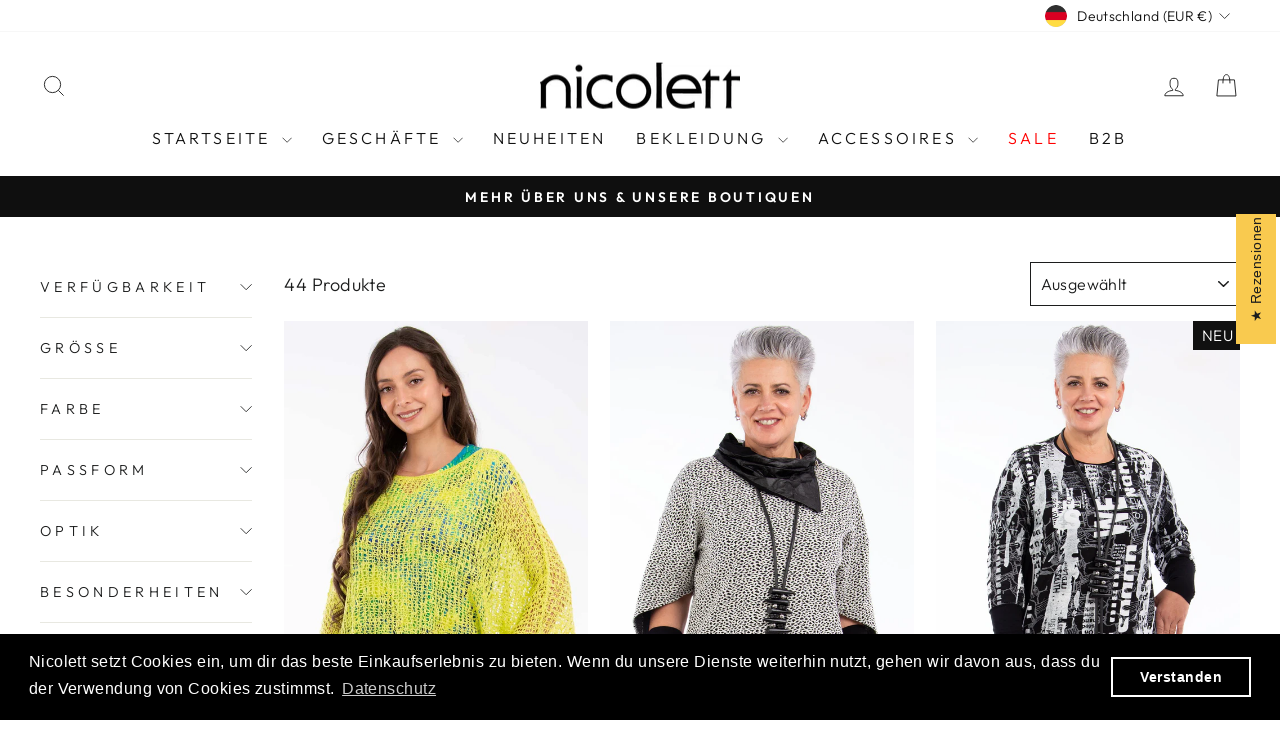

--- FILE ---
content_type: text/html; charset=utf-8
request_url: https://nicolett.de/collections/pullover
body_size: 76533
content:
<!doctype html>
<html class="no-js" lang="de" dir="ltr">
<head>
<!-- starapps_core_start -->
<!-- This code is automatically managed by StarApps Studio -->
<!-- Please contact support@starapps.studio for any help -->
<!-- File location: snippets/starapps-core.liquid -->


    
<!-- starapps_core_end -->



<script>function myInit(){ StampedFn.init({ apiKey: '1aea7a52-e4b3-4e87-8bd9-160b9c5f9624', sId: '304296' }); }</script>
<script async onload="myInit()" type="text/javascript" src="https://cdn1.stamped.io/files/widget.min.js"></script>
  <meta charset="utf-8">
  <meta http-equiv="X-UA-Compatible" content="IE=edge,chrome=1">
  <meta name="viewport" content="width=device-width,initial-scale=1">
  <meta name="theme-color" content="#111111">
  <link rel="canonical" href="https://nicolett.de/collections/pullover">
  <link rel="preconnect" href="https://cdn.shopify.com" crossorigin>
  <link rel="preconnect" href="https://fonts.shopifycdn.com" crossorigin>
  <link rel="dns-prefetch" href="https://productreviews.shopifycdn.com">
  <link rel="dns-prefetch" href="https://ajax.googleapis.com">
  <link rel="dns-prefetch" href="https://maps.googleapis.com">
  <link rel="dns-prefetch" href="https://maps.gstatic.com"><link rel="shortcut icon" href="//nicolett.de/cdn/shop/files/android-chrome-512x512_32x32.png?v=1739785005" type="image/png" /><title>Pullover
&ndash; nicolett
</title>
<meta property="og:site_name" content="nicolett">
  <meta property="og:url" content="https://nicolett.de/collections/pullover">
  <meta property="og:title" content="Pullover">
  <meta property="og:type" content="website">
  <meta property="og:description" content="Hier finden Sie hochwertige Damenmode von Nicolett, mit der Sie immer eine gute Figur machen. Gleich online die neusten Trends bestellen!"><meta name="twitter:site" content="@">
  <meta name="twitter:card" content="summary_large_image">
  <meta name="twitter:title" content="Pullover">
  <meta name="twitter:description" content="Hier finden Sie hochwertige Damenmode von Nicolett, mit der Sie immer eine gute Figur machen. Gleich online die neusten Trends bestellen!">
<style data-shopify>@font-face {
  font-family: "Tenor Sans";
  font-weight: 400;
  font-style: normal;
  font-display: swap;
  src: url("//nicolett.de/cdn/fonts/tenor_sans/tenorsans_n4.966071a72c28462a9256039d3e3dc5b0cf314f65.woff2") format("woff2"),
       url("//nicolett.de/cdn/fonts/tenor_sans/tenorsans_n4.2282841d948f9649ba5c3cad6ea46df268141820.woff") format("woff");
}

  @font-face {
  font-family: Outfit;
  font-weight: 300;
  font-style: normal;
  font-display: swap;
  src: url("//nicolett.de/cdn/fonts/outfit/outfit_n3.8c97ae4c4fac7c2ea467a6dc784857f4de7e0e37.woff2") format("woff2"),
       url("//nicolett.de/cdn/fonts/outfit/outfit_n3.b50a189ccde91f9bceee88f207c18c09f0b62a7b.woff") format("woff");
}


  @font-face {
  font-family: Outfit;
  font-weight: 600;
  font-style: normal;
  font-display: swap;
  src: url("//nicolett.de/cdn/fonts/outfit/outfit_n6.dfcbaa80187851df2e8384061616a8eaa1702fdc.woff2") format("woff2"),
       url("//nicolett.de/cdn/fonts/outfit/outfit_n6.88384e9fc3e36038624caccb938f24ea8008a91d.woff") format("woff");
}

  
  
</style><link href="//nicolett.de/cdn/shop/t/16/assets/theme.css?v=146057372680365143421736331521" rel="stylesheet" type="text/css" media="all" />
<style data-shopify>:root {
    --typeHeaderPrimary: "Tenor Sans";
    --typeHeaderFallback: sans-serif;
    --typeHeaderSize: 36px;
    --typeHeaderWeight: 400;
    --typeHeaderLineHeight: 1;
    --typeHeaderSpacing: 0.0em;

    --typeBasePrimary:Outfit;
    --typeBaseFallback:sans-serif;
    --typeBaseSize: 18px;
    --typeBaseWeight: 300;
    --typeBaseSpacing: 0.025em;
    --typeBaseLineHeight: 1.4;
    --typeBaselineHeightMinus01: 1.3;

    --typeCollectionTitle: 20px;

    --iconWeight: 2px;
    --iconLinecaps: miter;

    
        --buttonRadius: 0;
    

    --colorGridOverlayOpacity: 0.1;
    }

    .placeholder-content {
    background-image: linear-gradient(100deg, #ffffff 40%, #f7f7f7 63%, #ffffff 79%);
    }</style><script>
    document.documentElement.className = document.documentElement.className.replace('no-js', 'js');

    window.theme = window.theme || {};
    theme.routes = {
      home: "/",
      cart: "/cart.js",
      cartPage: "/cart",
      cartAdd: "/cart/add.js",
      cartChange: "/cart/change.js",
      search: "/search",
      predictiveSearch: "/search/suggest"
    };
    theme.strings = {
      soldOut: "Ausverkauft",
      unavailable: "Nicht verfügbar",
      inStockLabel: "Auf Lager - in 2-3 Werktagen bei dir",
      oneStockLabel: "letzter Artikel 🔥 - in 2-3 Werktagen bei dir ",
      otherStockLabel: "[count] auf Lager - in 2-3 Werktagen bei dir ",
      willNotShipUntil: "Wird nach dem [date] versendet",
      willBeInStockAfter: "Wird nach dem [date] auf Lager sein",
      waitingForStock: "Inventar auf dem Weg",
      savePrice: "-[saved_amount]",
      cartEmpty: "Ihr Einkaufswagen ist im Moment leer.",
      cartTermsConfirmation: "Sie müssen den Verkaufsbedingungen zustimmen, um auszuchecken",
      searchCollections: "Kollektionen",
      searchPages: "Seiten",
      searchArticles: "Artikel",
      productFrom: "Von ",
      maxQuantity: "Du kannst nur haben [quantity] von [title] in Ihrem Warenkorbt."
    };
    theme.settings = {
      cartType: "drawer",
      isCustomerTemplate: false,
      moneyFormat: "€{{amount_with_comma_separator}}",
      saveType: "percent",
      productImageSize: "natural",
      productImageCover: false,
      predictiveSearch: true,
      predictiveSearchType: null,
      predictiveSearchVendor: false,
      predictiveSearchPrice: false,
      quickView: false,
      themeName: 'Impulse',
      themeVersion: "7.4.0"
    };
  </script>

  <script>window.performance && window.performance.mark && window.performance.mark('shopify.content_for_header.start');</script><meta name="google-site-verification" content="9-AHRcRDGrqBUNGlmUyBPi5UAMNFlxjx1Jptzg6B0QI">
<meta name="facebook-domain-verification" content="sa4l25xeekvazsf5dw10f4nhfobqpy">
<meta id="shopify-digital-wallet" name="shopify-digital-wallet" content="/78422081879/digital_wallets/dialog">
<meta name="shopify-checkout-api-token" content="07fa75c456d5e9ae4c39b800d4378985">
<meta id="in-context-paypal-metadata" data-shop-id="78422081879" data-venmo-supported="false" data-environment="production" data-locale="de_DE" data-paypal-v4="true" data-currency="EUR">
<link rel="alternate" type="application/atom+xml" title="Feed" href="/collections/pullover.atom" />
<link rel="next" href="/collections/pullover?page=2">
<link rel="alternate" hreflang="x-default" href="https://nicolett.de/collections/pullover">
<link rel="alternate" hreflang="de" href="https://nicolett.de/collections/pullover">
<link rel="alternate" hreflang="en-AT" href="https://nicolett.de/en-eu/collections/pullover">
<link rel="alternate" hreflang="en-BE" href="https://nicolett.de/en-eu/collections/pullover">
<link rel="alternate" hreflang="en-BG" href="https://nicolett.de/en-eu/collections/pullover">
<link rel="alternate" hreflang="en-HR" href="https://nicolett.de/en-eu/collections/pullover">
<link rel="alternate" hreflang="en-CY" href="https://nicolett.de/en-eu/collections/pullover">
<link rel="alternate" hreflang="en-CZ" href="https://nicolett.de/en-eu/collections/pullover">
<link rel="alternate" hreflang="en-DK" href="https://nicolett.de/en-eu/collections/pullover">
<link rel="alternate" hreflang="en-EE" href="https://nicolett.de/en-eu/collections/pullover">
<link rel="alternate" hreflang="en-FI" href="https://nicolett.de/en-eu/collections/pullover">
<link rel="alternate" hreflang="en-FR" href="https://nicolett.de/en-eu/collections/pullover">
<link rel="alternate" hreflang="en-GR" href="https://nicolett.de/en-eu/collections/pullover">
<link rel="alternate" hreflang="en-HU" href="https://nicolett.de/en-eu/collections/pullover">
<link rel="alternate" hreflang="en-IE" href="https://nicolett.de/en-eu/collections/pullover">
<link rel="alternate" hreflang="en-IT" href="https://nicolett.de/en-eu/collections/pullover">
<link rel="alternate" hreflang="en-LV" href="https://nicolett.de/en-eu/collections/pullover">
<link rel="alternate" hreflang="en-LT" href="https://nicolett.de/en-eu/collections/pullover">
<link rel="alternate" hreflang="en-LU" href="https://nicolett.de/en-eu/collections/pullover">
<link rel="alternate" hreflang="en-MT" href="https://nicolett.de/en-eu/collections/pullover">
<link rel="alternate" hreflang="en-NL" href="https://nicolett.de/en-eu/collections/pullover">
<link rel="alternate" hreflang="en-PL" href="https://nicolett.de/en-eu/collections/pullover">
<link rel="alternate" hreflang="en-PT" href="https://nicolett.de/en-eu/collections/pullover">
<link rel="alternate" hreflang="en-RO" href="https://nicolett.de/en-eu/collections/pullover">
<link rel="alternate" hreflang="en-SK" href="https://nicolett.de/en-eu/collections/pullover">
<link rel="alternate" hreflang="en-SI" href="https://nicolett.de/en-eu/collections/pullover">
<link rel="alternate" hreflang="en-ES" href="https://nicolett.de/en-eu/collections/pullover">
<link rel="alternate" hreflang="en-SE" href="https://nicolett.de/en-eu/collections/pullover">
<link rel="alternate" type="application/json+oembed" href="https://nicolett.de/collections/pullover.oembed">
<script async="async" src="/checkouts/internal/preloads.js?locale=de-DE"></script>
<link rel="preconnect" href="https://shop.app" crossorigin="anonymous">
<script async="async" src="https://shop.app/checkouts/internal/preloads.js?locale=de-DE&shop_id=78422081879" crossorigin="anonymous"></script>
<script id="apple-pay-shop-capabilities" type="application/json">{"shopId":78422081879,"countryCode":"DE","currencyCode":"EUR","merchantCapabilities":["supports3DS"],"merchantId":"gid:\/\/shopify\/Shop\/78422081879","merchantName":"nicolett","requiredBillingContactFields":["postalAddress","email"],"requiredShippingContactFields":["postalAddress","email"],"shippingType":"shipping","supportedNetworks":["visa","maestro","masterCard","amex"],"total":{"type":"pending","label":"nicolett","amount":"1.00"},"shopifyPaymentsEnabled":true,"supportsSubscriptions":true}</script>
<script id="shopify-features" type="application/json">{"accessToken":"07fa75c456d5e9ae4c39b800d4378985","betas":["rich-media-storefront-analytics"],"domain":"nicolett.de","predictiveSearch":true,"shopId":78422081879,"locale":"de"}</script>
<script>var Shopify = Shopify || {};
Shopify.shop = "3a8643-2.myshopify.com";
Shopify.locale = "de";
Shopify.currency = {"active":"EUR","rate":"1.0"};
Shopify.country = "DE";
Shopify.theme = {"name":"B2B gorilla Test | Impulse 06.01.2025","id":177146102103,"schema_name":"Impulse","schema_version":"7.4.0","theme_store_id":857,"role":"main"};
Shopify.theme.handle = "null";
Shopify.theme.style = {"id":null,"handle":null};
Shopify.cdnHost = "nicolett.de/cdn";
Shopify.routes = Shopify.routes || {};
Shopify.routes.root = "/";</script>
<script type="module">!function(o){(o.Shopify=o.Shopify||{}).modules=!0}(window);</script>
<script>!function(o){function n(){var o=[];function n(){o.push(Array.prototype.slice.apply(arguments))}return n.q=o,n}var t=o.Shopify=o.Shopify||{};t.loadFeatures=n(),t.autoloadFeatures=n()}(window);</script>
<script>
  window.ShopifyPay = window.ShopifyPay || {};
  window.ShopifyPay.apiHost = "shop.app\/pay";
  window.ShopifyPay.redirectState = null;
</script>
<script id="shop-js-analytics" type="application/json">{"pageType":"collection"}</script>
<script defer="defer" async type="module" src="//nicolett.de/cdn/shopifycloud/shop-js/modules/v2/client.init-shop-cart-sync_HUjMWWU5.de.esm.js"></script>
<script defer="defer" async type="module" src="//nicolett.de/cdn/shopifycloud/shop-js/modules/v2/chunk.common_QpfDqRK1.esm.js"></script>
<script type="module">
  await import("//nicolett.de/cdn/shopifycloud/shop-js/modules/v2/client.init-shop-cart-sync_HUjMWWU5.de.esm.js");
await import("//nicolett.de/cdn/shopifycloud/shop-js/modules/v2/chunk.common_QpfDqRK1.esm.js");

  window.Shopify.SignInWithShop?.initShopCartSync?.({"fedCMEnabled":true,"windoidEnabled":true});

</script>
<script>
  window.Shopify = window.Shopify || {};
  if (!window.Shopify.featureAssets) window.Shopify.featureAssets = {};
  window.Shopify.featureAssets['shop-js'] = {"shop-cart-sync":["modules/v2/client.shop-cart-sync_ByUgVWtJ.de.esm.js","modules/v2/chunk.common_QpfDqRK1.esm.js"],"init-fed-cm":["modules/v2/client.init-fed-cm_CVqhkk-1.de.esm.js","modules/v2/chunk.common_QpfDqRK1.esm.js"],"shop-button":["modules/v2/client.shop-button_B0pFlqys.de.esm.js","modules/v2/chunk.common_QpfDqRK1.esm.js"],"shop-cash-offers":["modules/v2/client.shop-cash-offers_CaaeZ5wd.de.esm.js","modules/v2/chunk.common_QpfDqRK1.esm.js","modules/v2/chunk.modal_CS8dP9kO.esm.js"],"init-windoid":["modules/v2/client.init-windoid_B-gyVqfY.de.esm.js","modules/v2/chunk.common_QpfDqRK1.esm.js"],"shop-toast-manager":["modules/v2/client.shop-toast-manager_DgTeluS3.de.esm.js","modules/v2/chunk.common_QpfDqRK1.esm.js"],"init-shop-email-lookup-coordinator":["modules/v2/client.init-shop-email-lookup-coordinator_C5I212n4.de.esm.js","modules/v2/chunk.common_QpfDqRK1.esm.js"],"init-shop-cart-sync":["modules/v2/client.init-shop-cart-sync_HUjMWWU5.de.esm.js","modules/v2/chunk.common_QpfDqRK1.esm.js"],"avatar":["modules/v2/client.avatar_BTnouDA3.de.esm.js"],"pay-button":["modules/v2/client.pay-button_CJaF-UDc.de.esm.js","modules/v2/chunk.common_QpfDqRK1.esm.js"],"init-customer-accounts":["modules/v2/client.init-customer-accounts_BI_wUvuR.de.esm.js","modules/v2/client.shop-login-button_DTPR4l75.de.esm.js","modules/v2/chunk.common_QpfDqRK1.esm.js","modules/v2/chunk.modal_CS8dP9kO.esm.js"],"init-shop-for-new-customer-accounts":["modules/v2/client.init-shop-for-new-customer-accounts_C4qR5Wl-.de.esm.js","modules/v2/client.shop-login-button_DTPR4l75.de.esm.js","modules/v2/chunk.common_QpfDqRK1.esm.js","modules/v2/chunk.modal_CS8dP9kO.esm.js"],"shop-login-button":["modules/v2/client.shop-login-button_DTPR4l75.de.esm.js","modules/v2/chunk.common_QpfDqRK1.esm.js","modules/v2/chunk.modal_CS8dP9kO.esm.js"],"init-customer-accounts-sign-up":["modules/v2/client.init-customer-accounts-sign-up_SG5gYFpP.de.esm.js","modules/v2/client.shop-login-button_DTPR4l75.de.esm.js","modules/v2/chunk.common_QpfDqRK1.esm.js","modules/v2/chunk.modal_CS8dP9kO.esm.js"],"shop-follow-button":["modules/v2/client.shop-follow-button_CmMsyvrH.de.esm.js","modules/v2/chunk.common_QpfDqRK1.esm.js","modules/v2/chunk.modal_CS8dP9kO.esm.js"],"checkout-modal":["modules/v2/client.checkout-modal_tfCxQqrq.de.esm.js","modules/v2/chunk.common_QpfDqRK1.esm.js","modules/v2/chunk.modal_CS8dP9kO.esm.js"],"lead-capture":["modules/v2/client.lead-capture_Ccz5Zm6k.de.esm.js","modules/v2/chunk.common_QpfDqRK1.esm.js","modules/v2/chunk.modal_CS8dP9kO.esm.js"],"shop-login":["modules/v2/client.shop-login_BfivnucW.de.esm.js","modules/v2/chunk.common_QpfDqRK1.esm.js","modules/v2/chunk.modal_CS8dP9kO.esm.js"],"payment-terms":["modules/v2/client.payment-terms_D2Mn0eFV.de.esm.js","modules/v2/chunk.common_QpfDqRK1.esm.js","modules/v2/chunk.modal_CS8dP9kO.esm.js"]};
</script>
<script>(function() {
  var isLoaded = false;
  function asyncLoad() {
    if (isLoaded) return;
    isLoaded = true;
    var urls = ["https:\/\/aura-apps.com\/shoppable\/engine\/js\/addons\/shoppable_gallery\/shoppable_gallery.js?shop=3a8643-2.myshopify.com","https:\/\/cdn.shopify.com\/s\/files\/1\/0784\/2208\/1879\/t\/5\/assets\/booster_eu_cookie_78422081879.js?v=1701276531\u0026shop=3a8643-2.myshopify.com","https:\/\/cdn.shopify.com\/s\/files\/1\/0784\/2208\/1879\/t\/5\/assets\/subscribe-it.js?v=1701281886\u0026shop=3a8643-2.myshopify.com","https:\/\/widgets.automizely.com\/loyalty\/v1\/main.js?connection_id=4de4acdfb7904e538f27282d8bb8cf11\u0026mapped_org_id=078300d84fac2ed1a8e86c513d9f8d46_v1\u0026shop=3a8643-2.myshopify.com"];
    for (var i = 0; i < urls.length; i++) {
      var s = document.createElement('script');
      s.type = 'text/javascript';
      s.async = true;
      s.src = urls[i];
      var x = document.getElementsByTagName('script')[0];
      x.parentNode.insertBefore(s, x);
    }
  };
  if(window.attachEvent) {
    window.attachEvent('onload', asyncLoad);
  } else {
    window.addEventListener('load', asyncLoad, false);
  }
})();</script>
<script id="__st">var __st={"a":78422081879,"offset":3600,"reqid":"791b9e27-281c-48b4-b995-1d2b34b02391-1768682328","pageurl":"nicolett.de\/collections\/pullover","u":"8d51937e69b9","p":"collection","rtyp":"collection","rid":612755210583};</script>
<script>window.ShopifyPaypalV4VisibilityTracking = true;</script>
<script id="captcha-bootstrap">!function(){'use strict';const t='contact',e='account',n='new_comment',o=[[t,t],['blogs',n],['comments',n],[t,'customer']],c=[[e,'customer_login'],[e,'guest_login'],[e,'recover_customer_password'],[e,'create_customer']],r=t=>t.map((([t,e])=>`form[action*='/${t}']:not([data-nocaptcha='true']) input[name='form_type'][value='${e}']`)).join(','),a=t=>()=>t?[...document.querySelectorAll(t)].map((t=>t.form)):[];function s(){const t=[...o],e=r(t);return a(e)}const i='password',u='form_key',d=['recaptcha-v3-token','g-recaptcha-response','h-captcha-response',i],f=()=>{try{return window.sessionStorage}catch{return}},m='__shopify_v',_=t=>t.elements[u];function p(t,e,n=!1){try{const o=window.sessionStorage,c=JSON.parse(o.getItem(e)),{data:r}=function(t){const{data:e,action:n}=t;return t[m]||n?{data:e,action:n}:{data:t,action:n}}(c);for(const[e,n]of Object.entries(r))t.elements[e]&&(t.elements[e].value=n);n&&o.removeItem(e)}catch(o){console.error('form repopulation failed',{error:o})}}const l='form_type',E='cptcha';function T(t){t.dataset[E]=!0}const w=window,h=w.document,L='Shopify',v='ce_forms',y='captcha';let A=!1;((t,e)=>{const n=(g='f06e6c50-85a8-45c8-87d0-21a2b65856fe',I='https://cdn.shopify.com/shopifycloud/storefront-forms-hcaptcha/ce_storefront_forms_captcha_hcaptcha.v1.5.2.iife.js',D={infoText:'Durch hCaptcha geschützt',privacyText:'Datenschutz',termsText:'Allgemeine Geschäftsbedingungen'},(t,e,n)=>{const o=w[L][v],c=o.bindForm;if(c)return c(t,g,e,D).then(n);var r;o.q.push([[t,g,e,D],n]),r=I,A||(h.body.append(Object.assign(h.createElement('script'),{id:'captcha-provider',async:!0,src:r})),A=!0)});var g,I,D;w[L]=w[L]||{},w[L][v]=w[L][v]||{},w[L][v].q=[],w[L][y]=w[L][y]||{},w[L][y].protect=function(t,e){n(t,void 0,e),T(t)},Object.freeze(w[L][y]),function(t,e,n,w,h,L){const[v,y,A,g]=function(t,e,n){const i=e?o:[],u=t?c:[],d=[...i,...u],f=r(d),m=r(i),_=r(d.filter((([t,e])=>n.includes(e))));return[a(f),a(m),a(_),s()]}(w,h,L),I=t=>{const e=t.target;return e instanceof HTMLFormElement?e:e&&e.form},D=t=>v().includes(t);t.addEventListener('submit',(t=>{const e=I(t);if(!e)return;const n=D(e)&&!e.dataset.hcaptchaBound&&!e.dataset.recaptchaBound,o=_(e),c=g().includes(e)&&(!o||!o.value);(n||c)&&t.preventDefault(),c&&!n&&(function(t){try{if(!f())return;!function(t){const e=f();if(!e)return;const n=_(t);if(!n)return;const o=n.value;o&&e.removeItem(o)}(t);const e=Array.from(Array(32),(()=>Math.random().toString(36)[2])).join('');!function(t,e){_(t)||t.append(Object.assign(document.createElement('input'),{type:'hidden',name:u})),t.elements[u].value=e}(t,e),function(t,e){const n=f();if(!n)return;const o=[...t.querySelectorAll(`input[type='${i}']`)].map((({name:t})=>t)),c=[...d,...o],r={};for(const[a,s]of new FormData(t).entries())c.includes(a)||(r[a]=s);n.setItem(e,JSON.stringify({[m]:1,action:t.action,data:r}))}(t,e)}catch(e){console.error('failed to persist form',e)}}(e),e.submit())}));const S=(t,e)=>{t&&!t.dataset[E]&&(n(t,e.some((e=>e===t))),T(t))};for(const o of['focusin','change'])t.addEventListener(o,(t=>{const e=I(t);D(e)&&S(e,y())}));const B=e.get('form_key'),M=e.get(l),P=B&&M;t.addEventListener('DOMContentLoaded',(()=>{const t=y();if(P)for(const e of t)e.elements[l].value===M&&p(e,B);[...new Set([...A(),...v().filter((t=>'true'===t.dataset.shopifyCaptcha))])].forEach((e=>S(e,t)))}))}(h,new URLSearchParams(w.location.search),n,t,e,['guest_login'])})(!0,!0)}();</script>
<script integrity="sha256-4kQ18oKyAcykRKYeNunJcIwy7WH5gtpwJnB7kiuLZ1E=" data-source-attribution="shopify.loadfeatures" defer="defer" src="//nicolett.de/cdn/shopifycloud/storefront/assets/storefront/load_feature-a0a9edcb.js" crossorigin="anonymous"></script>
<script crossorigin="anonymous" defer="defer" src="//nicolett.de/cdn/shopifycloud/storefront/assets/shopify_pay/storefront-65b4c6d7.js?v=20250812"></script>
<script data-source-attribution="shopify.dynamic_checkout.dynamic.init">var Shopify=Shopify||{};Shopify.PaymentButton=Shopify.PaymentButton||{isStorefrontPortableWallets:!0,init:function(){window.Shopify.PaymentButton.init=function(){};var t=document.createElement("script");t.src="https://nicolett.de/cdn/shopifycloud/portable-wallets/latest/portable-wallets.de.js",t.type="module",document.head.appendChild(t)}};
</script>
<script data-source-attribution="shopify.dynamic_checkout.buyer_consent">
  function portableWalletsHideBuyerConsent(e){var t=document.getElementById("shopify-buyer-consent"),n=document.getElementById("shopify-subscription-policy-button");t&&n&&(t.classList.add("hidden"),t.setAttribute("aria-hidden","true"),n.removeEventListener("click",e))}function portableWalletsShowBuyerConsent(e){var t=document.getElementById("shopify-buyer-consent"),n=document.getElementById("shopify-subscription-policy-button");t&&n&&(t.classList.remove("hidden"),t.removeAttribute("aria-hidden"),n.addEventListener("click",e))}window.Shopify?.PaymentButton&&(window.Shopify.PaymentButton.hideBuyerConsent=portableWalletsHideBuyerConsent,window.Shopify.PaymentButton.showBuyerConsent=portableWalletsShowBuyerConsent);
</script>
<script data-source-attribution="shopify.dynamic_checkout.cart.bootstrap">document.addEventListener("DOMContentLoaded",(function(){function t(){return document.querySelector("shopify-accelerated-checkout-cart, shopify-accelerated-checkout")}if(t())Shopify.PaymentButton.init();else{new MutationObserver((function(e,n){t()&&(Shopify.PaymentButton.init(),n.disconnect())})).observe(document.body,{childList:!0,subtree:!0})}}));
</script>
<link id="shopify-accelerated-checkout-styles" rel="stylesheet" media="screen" href="https://nicolett.de/cdn/shopifycloud/portable-wallets/latest/accelerated-checkout-backwards-compat.css" crossorigin="anonymous">
<style id="shopify-accelerated-checkout-cart">
        #shopify-buyer-consent {
  margin-top: 1em;
  display: inline-block;
  width: 100%;
}

#shopify-buyer-consent.hidden {
  display: none;
}

#shopify-subscription-policy-button {
  background: none;
  border: none;
  padding: 0;
  text-decoration: underline;
  font-size: inherit;
  cursor: pointer;
}

#shopify-subscription-policy-button::before {
  box-shadow: none;
}

      </style>

<script>window.performance && window.performance.mark && window.performance.mark('shopify.content_for_header.end');</script>

  <script src="//nicolett.de/cdn/shop/t/16/assets/vendor-scripts-v11.js" defer="defer"></script><link rel="stylesheet" href="//nicolett.de/cdn/shop/t/16/assets/country-flags.css"><script src="//nicolett.de/cdn/shop/t/16/assets/theme.js?v=66447858802808184731736331495" defer="defer"></script>


<script src="https://code.jquery.com/jquery-3.7.1.min.js" integrity="sha256-/JqT3SQfawRcv/BIHPThkBvs0OEvtFFmqPF/lYI/Cxo=" crossorigin="anonymous"></script>
<script>
  document.addEventListener("DOMContentLoaded", function(event) {
    const style = document.getElementById('wsg-custom-style');
    if (typeof window.isWsgCustomer != "undefined" && isWsgCustomer) {
    
      function updateBtn() {
          const checkoutBtn = $(`
            <div class="wsgRedirectDiv"><a href="/pages/ws-cart" class="wsgRedirectCart">
                <span>Zur Kasse</span>
            </a></div>
          `);
           $('.cart__checkout-wrapper .cart__checkout').replaceWith(checkoutBtn);
        }
  
        setTimeout(function() {
          updateBtn();
        }, 2500 )
        
        function updateTxt() { 
          const policy = `<div class="product__policies_ws rte small--text-center">
          zzgl. MwSt. zzgl.
          <a href="/policies/shipping-policy">Versandkosten</a>
          </div>`
    
          $('.product__policies').replaceWith(policy);
          policy.css("display","block");
        }

      setTimeout(updateTxt, 2500);
      
      style.innerHTML = `
        ${style.innerHTML} 
        /* A friend of hideWsg - this will _show_ only for wsg customers. Add class to an element to use */
        .showWsg {
          display: unset;
        }
        /* wholesale only CSS */
        .additional-checkout-buttons, .shopify-payment-button,
        .product__policies {
          display: none !important;
        }
        .wsg-proxy-container select {
          background-color: 
          ${
        document.querySelector('input').style.backgroundColor
          ? document.querySelector('input').style.backgroundColor
          : 'white'
        } !important;
        }
      `;
    } else {
      style.innerHTML = `
        ${style.innerHTML}
        /* Add CSS rules here for NOT wsg customers - great to hide elements from retail when we can't access the code driving the element */
        
      `;
    }

    if (typeof window.embedButtonBg !== undefined && typeof window.embedButtonText !== undefined && window.embedButtonBg !== window.embedButtonText) {
      style.innerHTML = `
        ${style.innerHTML}
        .wsg-button-fix {
          background: ${embedButtonBg} !important;
          border-color: ${embedButtonBg} !important;
          color: ${embedButtonText} !important;
        }
      `;
    }

    // =========================
    //         CUSTOM JS
    // ==========================
    if (document.querySelector(".wsg-proxy-container")) {
      initNodeObserver(wsgCustomJs);
    }
  })

  function wsgCustomJs() {

    // update button classes
    const button = document.querySelectorAll(".wsg-button-fix");
    let buttonClass = "xxButtonClassesHerexx";
    buttonClass = buttonClass.split(" ");
    for (let i = 0; i < button.length; i++) {
      button[i].classList.add(... buttonClass);
    }

    // wsgCustomJs window placeholder
    // update secondary btn color on proxy cart
    if (document.getElementById("wsg-checkout-one")) {
      const checkoutButton = document.getElementById("wsg-checkout-one");
      let wsgBtnColor = window.getComputedStyle(checkoutButton).backgroundColor;
      let wsgBtnBackground = "none";
      let wsgBtnBorder = "thin solid " + wsgBtnColor;
      let wsgBtnPadding = window.getComputedStyle(checkoutButton).padding;
      let spofBtn = document.querySelectorAll(".spof-btn");
      for (let i = 0; i < spofBtn.length; i++) {
        spofBtn[i].style.background = wsgBtnBackground;
        spofBtn[i].style.color = wsgBtnColor;
        spofBtn[i].style.border = wsgBtnBorder;
        spofBtn[i].style.padding = wsgBtnPadding;
      }
    }

    // update Quick Order Form label
    if (typeof window.embedSPOFLabel != "undefined" && embedSPOFLabel) {
      document.querySelectorAll(".spof-btn").forEach(function(spofBtn) {
        spofBtn.removeAttribute("data-translation-selector");
        spofBtn.innerHTML = embedSPOFLabel;
      });
    }
  }

  function initNodeObserver(onChangeNodeCallback) {

    // Select the node that will be observed for mutations
    const targetNode = document.querySelector(".wsg-proxy-container");

    // Options for the observer (which mutations to observe)
    const config = {
      attributes: true,
      childList: true,
      subtree: true
    };

    // Callback function to execute when mutations are observed
    const callback = function(mutationsList, observer) {
      for (const mutation of mutationsList) {
        if (mutation.type === 'childList') {
          onChangeNodeCallback();
          observer.disconnect();
        }
      }
    };

    // Create an observer instance linked to the callback function
    const observer = new MutationObserver(callback);

    // Start observing the target node for configured mutations
    observer.observe(targetNode, config);
  }
</script>


<style id="wsg-custom-style">
  /* A friend of hideWsg - this will _show_ only for wsg customers. Add class to an element to use */
  .showWsg {
    display: none;
  }
  /* Signup/login */
  #wsg-signup select,
  #wsg-signup input,
  #wsg-signup textarea {
    height: 46px;
    border: thin solid #d1d1d1;
    padding: 6px 10px;
  }
  #wsg-signup textarea {
    min-height: 100px;
  }
  .wsg-login-input {
    height: 46px;
    border: thin solid #d1d1d1;
    padding: 6px 10px;
  }
  #wsg-signup select {
  }
/*   Quick Order Form */
  .wsg-table td {
    border: none;
    min-width: 150px;
  }
  .wsg-table tr {
    border-bottom: thin solid #d1d1d1; 
    border-left: none;
  }
  .wsg-table input[type="number"] {
    border: thin solid #d1d1d1;
    padding: 5px 15px;
    min-height: 42px;
  }
  #wsg-spof-link a {
    text-decoration: inherit;
    color: inherit;
  }
  .wsg-proxy-container {
    margin-top: 0% !important;
  }
  @media screen and (max-width:768px){
    .wsg-proxy-container .wsg-table input[type="number"] {
        max-width: 80%; 
    }
    .wsg-center img {
      width: 50px !important;
    }
    .wsg-variant-price-area {
      min-width: 70px !important;
    }
  }
  /* Submit button */
  #wsg-cart-update{
    padding: 8px 10px;
    min-height: 45px;
    max-width: 100% !important;
  }
  .wsg-table {
    background: inherit !important;
  }
  .wsg-spof-container-main {
    background: inherit !important;
  }
  /* General fixes */
  .wsg-hide-prices {
    opacity: 0;
  }
  .wsg-ws-only .button {
    margin: 0;
  }
  .wsg-proxy-container {
    margin-top: 2rem !important;
    margin-bottom: 2rem !important;
  }
  #wsg-spof-loading .item.loading::before{
    content: none !important;
    opacity: 0 !important;
  }
#wsg-loading .item.loading::before {
    content: none !important;
    opacity: 0 !important;
  }
  #wsg-cart-items-loading .item.loading::before {
    content: none !important;
    opacity: 0 !important;
  }
  .wsgRedirectDiv {
    text-align: center;
    width: 100%;
  }
  .wsgRedirectCart {
    display: block !important; 
    border: 1px solid #f9ca4f !important; 
    background: #f9ca4f !important; 
    width: 100% !important; 
    padding: 6px !important;
    text-align: center !important;
    text-decoration: none !important;
  }
  .wsgRedirectCart > span {
    font-family: "Twentieth Century", sans-serif !important;
    font-size: 15px !important;
    font-weight: 700 !important;
    color: black !important;
  }
</style>
<!-- BEGIN app block: shopify://apps/sami-b2b-lock/blocks/app-embed/8d86a3b4-97b3-44ab-adc1-ec01c5a89da9 -->
 


  <script>

    window.Samita = window.Samita || {}
    Samita.SamitaLocksAccessParams = Samita.SamitaLocksAccessParams || {}
    Samita.SamitaLocksAccessParams.settings =  {"general":{"copyright":true,"price_atc":"plain_text","effect_button":"ripple","placeholder_message":true,"placeholder_templateLock":true},"template":{"text_color":"#000","btn_bg_color":"#7396a2","bg_placeholder":"#f3f3f3","btn_text_color":"#ffffff","bg_notification":"#fff","input_box_shadow":"#ccc","plain_text_color":"#230d0d","color_placeholder":"#000","button_priceAtc_bg":"#5487a0","input_passcode_color":"#000","button_priceAtc_color":"#fff","input_passcode_background":"#ffffff"}};
    Samita.SamitaLocksAccessParams.locks =  [{"access":0,"id":24163,"resources_conditional":{"type":["customers"],"customer":{"logic":[[{"type":"tagged_with","value":"B2B"}]],"source":"rules","listManual":[]},"passcode":{"code":null,"message":null,"listCode":[]},"redirect":{"type":"notifications","notification":"Retouren können ausschließlich im Rahmen eines Gewährleistungsfalls akzeptiert werden. Bitte wenden Sie sich in diesem Fall direkt an uns unter der Telefonnummer 035268-85426 oder per E-Mail an kundenservice@abo-fashion.de."},"secretLink":{"code":[],"links":[],"message":null,"resources":"products"}},"resources_lock":{"url":"/pages/retoure","page":[],"type":"url","blogs":{"active":"blogs","selectedBlogs":[],"selectedArticles":[]},"exclude":{"url":[],"active":false},"setting":["all"],"hideList":false,"products":[],"PreviewLink":"3a8643-2.myshopify.com/pages/retoure","collections":[],"grandAccess":{"time":1,"interval":"hour"},"limitProduct":"manual","allowHomePage":true},"status":1},{"access":0,"id":24161,"resources_conditional":{"type":["customers"],"customer":{"logic":[[{"type":"tagged_with","value":"B2B"}]],"source":"rules","listManual":[]},"passcode":{"code":null,"message":null,"listCode":[]},"redirect":{"type":"notifications","notification":"Kein Widerrufsrecht für Unternehmer!"},"secretLink":{"code":[],"links":[],"message":null,"resources":"products"}},"resources_lock":{"url":"/policies/refund-policy","page":[],"type":"url","blogs":{"active":"blogs","selectedBlogs":[],"selectedArticles":[]},"exclude":{"url":[],"active":false},"setting":["all"],"hideList":false,"products":[],"PreviewLink":"3a8643-2.myshopify.com/policies/refund-policy","collections":[],"grandAccess":{"time":1,"interval":"hour"},"limitProduct":"manual","allowHomePage":true},"status":1},{"access":0,"id":24159,"resources_conditional":{"type":["customers"],"customer":{"logic":[[{"type":"tagged_with","value":"B2B"}]],"source":"rules","listManual":[]},"passcode":{"code":null,"message":null,"listCode":[]},"redirect":{"page":"/pages/b2b-agbs","type":"page"},"secretLink":{"code":[],"links":[],"message":null,"resources":"products"}},"resources_lock":{"url":"/policies/terms-of-service","page":[],"type":"url","blogs":{"active":"blogs","selectedBlogs":[],"selectedArticles":[]},"exclude":{"url":[],"active":false},"setting":["all"],"hideList":false,"products":[],"PreviewLink":"https://3a8643-2.myshopify.com/policies/terms-of-service","collections":[],"grandAccess":{"time":1,"interval":"hour"},"limitProduct":"manual","allowHomePage":true},"status":1}];
    Samita.SamitaLocksAccessParams.themeStoreId = Shopify.theme.theme_store_id;
    Samita.SamitaLocksAccessParams.ShopUrl = Shopify.shop;
    Samita.SamitaLocksAccessParams.features =  {};
    Samita.SamitaLocksAccessParams.themeInfo  = [{"id":155556348247,"name":"Backup 21.11. von Archetype | Impulse","role":"unpublished","theme_store_id":857,"selected":false,"theme_name":"Impulse","theme_version":"7.4.0"},{"id":160189808983,"name":"Aktualisierte Kopie von Archetype | Impulse","role":"unpublished","theme_store_id":857,"selected":false,"theme_name":"Impulse","theme_version":"7.4.1"},{"id":176984424791,"name":"B2B - Archetype | Impulse","role":"unpublished","theme_store_id":857,"selected":false,"theme_name":"Impulse","theme_version":"7.4.0"},{"id":177146102103,"name":"B2B gorilla Test | Impulse 06.01.2025","role":"main","theme_store_id":857,"selected":true,"theme_name":"Impulse","theme_version":"7.4.0"},{"id":177516904791,"name":"Kopie von B2B gorilla Test | Impulse 06.01.2025","role":"unpublished","theme_store_id":857,"selected":false,"theme_name":"Impulse","theme_version":"7.4.0"},{"id":154827948375,"name":"Archetype | Impulse 06.01.2025","role":"unpublished","theme_store_id":857,"selected":false,"theme_name":"Impulse","theme_version":"7.4.0"}];
    Samita.SamitaLocksAccessParams.appUrl = "https:\/\/lock.samita.io";
    Samita.SamitaLocksAccessParams.selector = {};
    Samita.SamitaLocksAccessParams.translation = {"default":{"general":{"Back":"Back","Submit":"Submit","Enter_passcode":"Enter passcode","Passcode_empty":"Passcode cant be empty !!","secret_lock_atc":"You cannot see the add to cart of this product !!","title_linkScret":"The link is locked !!","customer_lock_atc":"Button add to cart has been lock !!","secret_lock_price":"You cannot see the price of this product !!","Login_to_see_price":"Login to see price","Passcode_incorrect":"Passcode is incorrect !!","customer_lock_price":"Price had been locked !!","Login_to_Add_to_cart":"Login to Add to cart","notification_linkScret":"resource accessible only with secret link","This_resource_has_been_locked":"This resource has been locked","please_enter_passcode_to_unlock":"Please enter your passcode to unlock this resource"}}};
    Samita.SamitaLocksAccessParams.locale = "de";
    Samita.SamitaLocksAccessParams.current_locale = "de";
    Samita.SamitaLocksAccessParams.ListHandle = [];
    Samita.SamitaLocksAccessParams.ProductsLoad = [];
    Samita.SamitaLocksAccessParams.proxy_url = "/apps/samita-lock"
    Samita.SamitaLocksAccessParams.tokenStorefrontSamiLock = "";

    if(window?.Shopify?.designMode){
        window.Samita.SamitaLocksAccessParams.locks = [];
    }

    
      document.querySelector('html').classList.add('smt-loadding');
    

    
    

    

    
    Samita.SamitaLocksAccessParams.ProductsLoad = Samita.SamitaLocksAccessParams.ProductsLoad || []
    Samita.SamitaLocksAccessParams.ProductsLoad = Samita.SamitaLocksAccessParams.ProductsLoad.concat([
        
          
            
            {
              "id":10158435107159,
              "title":"Oversize Strickpulli",
              "type":"",
              "handle":"oversize-strickpulli",
              "collections":[617656025431,612753965399,612755243351,612755210583],
              "tags":[],
              "images":["\/\/nicolett.de\/cdn\/shop\/files\/osmbmaryoversize-strickpullilemoneg01jpg-162345.jpg?v=1751644338","\/\/nicolett.de\/cdn\/shop\/files\/os13078kleid-melly-printgelb-royal-gruen03jpg-162350.jpg?v=1751644338","\/\/nicolett.de\/cdn\/shop\/files\/osmbmaryoversize-strickpullituerkiseg01jpg-162390.jpg?v=1751659763","\/\/nicolett.de\/cdn\/shop\/files\/osmbmaryoversize-strickpullirosaeg01jpg-162355.jpg?v=1751659763","\/\/nicolett.de\/cdn\/shop\/files\/osmbmaryoversize-strickpullioceaneg01jpg-162360.jpg?v=1751659763","\/\/nicolett.de\/cdn\/shop\/files\/osmbmaryoversize-strickpulliazureg01jpg-162365.jpg?v=1751659763","\/\/nicolett.de\/cdn\/shop\/files\/osmbmaryoversize-strickpulliziegelroteg01jpg-162370.jpg?v=1751659763","\/\/nicolett.de\/cdn\/shop\/files\/osmbmaryoversize-strickpullioliveeg01jpg-162375.jpg?v=1751659763","\/\/nicolett.de\/cdn\/shop\/files\/osmbmaryoversize-strickpulliroteg01jpg-162380.jpg?v=1751659763","\/\/nicolett.de\/cdn\/shop\/files\/osmbmaryoversize-strickpulliroyaleg01jpg-162385.jpg?v=1751659763","\/\/nicolett.de\/cdn\/shop\/files\/osmbmaryoversize-strickpullinatureg01jpg-162405.jpg?v=1751659763","\/\/nicolett.de\/cdn\/shop\/files\/osmbmaryoversize-strickpulliemeraldeg01jpg-162420.jpg?v=1751659763","\/\/nicolett.de\/cdn\/shop\/files\/osmbmaryoversize-strickpullikhakieg01jpg-162410.jpg?v=1751659763","\/\/nicolett.de\/cdn\/shop\/files\/osmbmaryoversize-strickpullijeanseg01jpg-162400.jpg?v=1751659763","\/\/nicolett.de\/cdn\/shop\/files\/osmbmaryoversize-strickpullimagnolieeg01jpg-162415.jpg?v=1751659763","\/\/nicolett.de\/cdn\/shop\/files\/osmbmaryoversize-strickpullinavieg01jpg-162425.jpg?v=1751644407","\/\/nicolett.de\/cdn\/shop\/files\/osmbmaryoversize-strickpullischwarzeg01jpg-162435.jpg?v=1751644412","\/\/nicolett.de\/cdn\/shop\/files\/osmbmaryoversize-strickpullioffwhiteeg02jpg-162430.jpg?v=1751644416"],
              "first_available_variant": {
                "id":51114036560215
              },
              "available":true,
              "selling_plan_groups": [],
              "variants": [
                
                  
                  {
                    "id":51114036560215, 
                    "title":"lemon \/ EG",
                    "price":4995,
                    "available":true,
                  }
                
                  ,
                  {
                    "id":51114037117271, 
                    "title":"türkis \/ EG",
                    "price":4995,
                    "available":false,
                  }
                
                  ,
                  {
                    "id":51114036724055, 
                    "title":"ocean \/ EG",
                    "price":4995,
                    "available":false,
                  }
                
                  ,
                  {
                    "id":51114036658519, 
                    "title":"rosa \/ EG",
                    "price":4995,
                    "available":true,
                  }
                
                  ,
                  {
                    "id":51114036789591, 
                    "title":"azur \/ EG",
                    "price":4995,
                    "available":true,
                  }
                
                  ,
                  {
                    "id":51114038198615, 
                    "title":"magnolie \/ EG",
                    "price":4995,
                    "available":true,
                  }
                
                  ,
                  {
                    "id":51114038034775, 
                    "title":"jeans \/ EG",
                    "price":4995,
                    "available":true,
                  }
                
                  ,
                  {
                    "id":51114037051735, 
                    "title":"rot \/ EG",
                    "price":4995,
                    "available":true,
                  }
                
                  ,
                  {
                    "id":51114036953431, 
                    "title":"ziegelrot \/ EG",
                    "price":4995,
                    "available":true,
                  }
                
                  ,
                  {
                    "id":51114038559063, 
                    "title":"navi \/ EG",
                    "price":4995,
                    "available":true,
                  }
                
                  ,
                  {
                    "id":51114037084503, 
                    "title":"royal \/ EG",
                    "price":4995,
                    "available":true,
                  }
                
                  ,
                  {
                    "id":51114038493527, 
                    "title":"emerald \/ EG",
                    "price":4995,
                    "available":true,
                  }
                
                  ,
                  {
                    "id":51114038067543, 
                    "title":"natur \/ EG",
                    "price":4995,
                    "available":true,
                  }
                
                  ,
                  {
                    "id":51114038133079, 
                    "title":"khaki \/ EG",
                    "price":4995,
                    "available":false,
                  }
                
                  ,
                  {
                    "id":51114036986199, 
                    "title":"olive \/ EG",
                    "price":4995,
                    "available":false,
                  }
                
                  ,
                  {
                    "id":51114038722903, 
                    "title":"schwarz \/ EG",
                    "price":4995,
                    "available":true,
                  }
                
                  ,
                  {
                    "id":51114038821207, 
                    "title":"offwhite \/ EG",
                    "price":4995,
                    "available":true,
                  }
                
              ],
              "source": "collection"
            }
          
        
          
            ,
            {
              "id":9822546559319,
              "title":"Shirt Kastella Zip",
              "type":"",
              "handle":"shirt-kastella-zip",
              "collections":[617656025431,612753965399,612755243351,612755210583,612789944663],
              "tags":["Reißverschluss"],
              "images":["\/\/nicolett.de\/cdn\/shop\/files\/os12725shirt-kastella-zipweiss01jpg.jpg?v=1736971645","\/\/nicolett.de\/cdn\/shop\/files\/os12616rock-sitarischwarz02jpg_8b545f0c-6d51-494c-b5fe-4fab4ac53a2c.jpg?v=1736971573","\/\/nicolett.de\/cdn\/shop\/files\/Shirt_Kastella_Zip_rot_2XL_-_1.jpg?v=1738166315","\/\/nicolett.de\/cdn\/shop\/files\/Shirt_Kastella_Zip_schwarz-grau_L_-_1.jpg?v=1738166315","\/\/nicolett.de\/cdn\/shop\/files\/Shirt_Kastella_Zip_grau_L_-_1.jpg?v=1738166315","\/\/nicolett.de\/cdn\/shop\/files\/os12725shirt-kastella-zipschwarz-weiss-punkte-rot02jpg.jpg?v=1738166315","\/\/nicolett.de\/cdn\/shop\/files\/os12725shirt-kastella-zipschwarz-weiss-punkte-rot01jpg.jpg?v=1738166315","\/\/nicolett.de\/cdn\/shop\/files\/Shirt_Kastella_Zip_royalblau_2XL_-_1.jpg?v=1738166315","\/\/nicolett.de\/cdn\/shop\/files\/os12725shirt-kastella-zipgrau02jpg.jpg?v=1738166315","\/\/nicolett.de\/cdn\/shop\/files\/Shirt_Kastella_Zip_ziegelrot_XL_-_1.jpg?v=1738166315","\/\/nicolett.de\/cdn\/shop\/files\/os12725shirt-kastella-zipblau01jpg.jpg?v=1738166229","\/\/nicolett.de\/cdn\/shop\/files\/os12725shirt-kastella-zipblau02jpg.jpg?v=1738166229"],
              "first_available_variant": {
                "id":49833169158487
              },
              "available":true,
              "selling_plan_groups": [],
              "variants": [
                
                  
                  {
                    "id":49833169158487, 
                    "title":"weiß \/ M",
                    "price":9995,
                    "available":true,
                  }
                
                  ,
                  {
                    "id":49833169224023, 
                    "title":"weiß \/ L",
                    "price":9995,
                    "available":false,
                  }
                
                  ,
                  {
                    "id":49833170207063, 
                    "title":"weiß \/ XL",
                    "price":9995,
                    "available":false,
                  }
                
                  ,
                  {
                    "id":49833170403671, 
                    "title":"weiß \/ 2XL",
                    "price":9995,
                    "available":false,
                  }
                
                  ,
                  {
                    "id":49833170469207, 
                    "title":"weiß \/ 3XL",
                    "price":9995,
                    "available":false,
                  }
                
                  ,
                  {
                    "id":49833168732503, 
                    "title":"rot \/ M",
                    "price":9995,
                    "available":true,
                  }
                
                  ,
                  {
                    "id":49833168961879, 
                    "title":"rot \/ 2XL",
                    "price":9995,
                    "available":false,
                  }
                
                  ,
                  {
                    "id":49833168994647, 
                    "title":"rot \/ 3XL",
                    "price":9995,
                    "available":false,
                  }
                
                  ,
                  {
                    "id":49833167683927, 
                    "title":"schwarz-grau \/ M",
                    "price":9995,
                    "available":false,
                  }
                
                  ,
                  {
                    "id":49833167716695, 
                    "title":"schwarz-grau \/ L",
                    "price":9995,
                    "available":true,
                  }
                
                  ,
                  {
                    "id":49833167749463, 
                    "title":"schwarz-grau \/ XL",
                    "price":9995,
                    "available":true,
                  }
                
                  ,
                  {
                    "id":49833170501975, 
                    "title":"schwarz-weiß P. rot \/ M",
                    "price":9995,
                    "available":false,
                  }
                
                  ,
                  {
                    "id":49833170567511, 
                    "title":"schwarz-weiß P. rot \/ L",
                    "price":9995,
                    "available":true,
                  }
                
                  ,
                  {
                    "id":49833170764119, 
                    "title":"schwarz-weiß P. rot \/ XL",
                    "price":9995,
                    "available":true,
                  }
                
                  ,
                  {
                    "id":49833170796887, 
                    "title":"schwarz-weiß P. rot \/ 2XL",
                    "price":9995,
                    "available":true,
                  }
                
                  ,
                  {
                    "id":49833170862423, 
                    "title":"schwarz-weiß P. rot \/ 3XL",
                    "price":9995,
                    "available":true,
                  }
                
                  ,
                  {
                    "id":49833167159639, 
                    "title":"royalblau \/ 2XL",
                    "price":9995,
                    "available":false,
                  }
                
                  ,
                  {
                    "id":49833168470359, 
                    "title":"grau \/ L",
                    "price":9995,
                    "available":false,
                  }
                
                  ,
                  {
                    "id":49833168601431, 
                    "title":"grau \/ XL",
                    "price":9995,
                    "available":false,
                  }
                
                  ,
                  {
                    "id":49833168666967, 
                    "title":"grau \/ 2XL",
                    "price":9995,
                    "available":true,
                  }
                
                  ,
                  {
                    "id":49833167257943, 
                    "title":"ziegelrot \/ M",
                    "price":9995,
                    "available":true,
                  }
                
                  ,
                  {
                    "id":49833167356247, 
                    "title":"ziegelrot \/ XL",
                    "price":9995,
                    "available":true,
                  }
                
                  ,
                  {
                    "id":49833168077143, 
                    "title":"blau \/ M",
                    "price":9995,
                    "available":true,
                  }
                
                  ,
                  {
                    "id":49833168109911, 
                    "title":"blau \/ L",
                    "price":9995,
                    "available":true,
                  }
                
                  ,
                  {
                    "id":49833168306519, 
                    "title":"blau \/ XL",
                    "price":9995,
                    "available":true,
                  }
                
                  ,
                  {
                    "id":49833168339287, 
                    "title":"blau \/ 2XL",
                    "price":9995,
                    "available":true,
                  }
                
              ],
              "source": "collection"
            }
          
        
          
            ,
            {
              "id":9811823133015,
              "title":"Pullover Kyamo Print",
              "type":"",
              "handle":"pullover-kyamo-print",
              "collections":[617656025431,612753965399,612755243351,612755210583,612789944663,612790010199],
              "tags":[],
              "images":["\/\/nicolett.de\/cdn\/shop\/files\/os12680pulloverkyamo-schwarz-weiss02jpg.jpg?v=1736364574","\/\/nicolett.de\/cdn\/shop\/files\/os12680pulloverkyamo-schwarz-weiss01jpg.jpg?v=1736364562","\/\/nicolett.de\/cdn\/shop\/files\/os12680pulloverkyamo-schwarz-weiss03jpg.jpg?v=1736364564"],
              "first_available_variant": {
                "id":49795731194199
              },
              "available":true,
              "selling_plan_groups": [],
              "variants": [
                
                  
                  {
                    "id":49795730833751, 
                    "title":"schwarz-weiß \/ S",
                    "price":13900,
                    "available":false,
                  }
                
                  ,
                  {
                    "id":49795731194199, 
                    "title":"schwarz-weiß \/ M",
                    "price":13900,
                    "available":true,
                  }
                
                  ,
                  {
                    "id":49795731423575, 
                    "title":"schwarz-weiß \/ L",
                    "price":13900,
                    "available":false,
                  }
                
                  ,
                  {
                    "id":49795731652951, 
                    "title":"schwarz-weiß \/ XL",
                    "price":13900,
                    "available":false,
                  }
                
                  ,
                  {
                    "id":49795731947863, 
                    "title":"schwarz-weiß \/ 2XL",
                    "price":13900,
                    "available":false,
                  }
                
                  ,
                  {
                    "id":49795732177239, 
                    "title":"schwarz-weiß \/ 3XL",
                    "price":13900,
                    "available":false,
                  }
                
              ],
              "source": "collection"
            }
          
        
          
            ,
            {
              "id":9811765231959,
              "title":"Pullover Kyamo",
              "type":"",
              "handle":"pullover-kyamo",
              "collections":[617656025431,612753965399,612755243351,612755210583,612789944663,612790010199],
              "tags":[],
              "images":["\/\/nicolett.de\/cdn\/shop\/files\/os12623pulloverkyamo-jeans01jpg.jpg?v=1736364115","\/\/nicolett.de\/cdn\/shop\/files\/os12623pulloverkyamo-schwarz01jpg.jpg?v=1736364117","\/\/nicolett.de\/cdn\/shop\/files\/os12623pulloverkyamo-schwarz02jpg.jpg?v=1736364119","\/\/nicolett.de\/cdn\/shop\/files\/os12623pulloverkyamo-schwarz05jpg.jpg?v=1736364121","\/\/nicolett.de\/cdn\/shop\/files\/os12623pulloverkyamo-sandjpg.jpg?v=1736364136","\/\/nicolett.de\/cdn\/shop\/files\/os12623pulloverkyamo-schwarz06jpg.jpg?v=1736364126","\/\/nicolett.de\/cdn\/shop\/files\/os12623pulloverkyamo-schwarz03jpg.jpg?v=1736364147","\/\/nicolett.de\/cdn\/shop\/files\/os12623pulloverkyamo-jeans03jpg.jpg?v=1736364158"],
              "first_available_variant": {
                "id":49795634921815
              },
              "available":true,
              "selling_plan_groups": [],
              "variants": [
                
                  
                  {
                    "id":49795634921815, 
                    "title":"jeans \/ S",
                    "price":13900,
                    "available":true,
                  }
                
                  ,
                  {
                    "id":49795634987351, 
                    "title":"jeans \/ M",
                    "price":13900,
                    "available":true,
                  }
                
                  ,
                  {
                    "id":49795635052887, 
                    "title":"jeans \/ L",
                    "price":13900,
                    "available":true,
                  }
                
                  ,
                  {
                    "id":49795635118423, 
                    "title":"jeans \/ XL",
                    "price":13900,
                    "available":true,
                  }
                
                  ,
                  {
                    "id":49795635642711, 
                    "title":"jeans \/ 2XL",
                    "price":13900,
                    "available":false,
                  }
                
                  ,
                  {
                    "id":49795635708247, 
                    "title":"jeans \/ 3XL",
                    "price":13900,
                    "available":true,
                  }
                
                  ,
                  {
                    "id":49795634528599, 
                    "title":"schwarz \/ S",
                    "price":13900,
                    "available":false,
                  }
                
                  ,
                  {
                    "id":49795634561367, 
                    "title":"schwarz \/ M",
                    "price":13900,
                    "available":false,
                  }
                
                  ,
                  {
                    "id":49795634659671, 
                    "title":"schwarz \/ L",
                    "price":13900,
                    "available":false,
                  }
                
                  ,
                  {
                    "id":49795634757975, 
                    "title":"schwarz \/ XL",
                    "price":13900,
                    "available":false,
                  }
                
                  ,
                  {
                    "id":49795634823511, 
                    "title":"schwarz \/ 2XL",
                    "price":13900,
                    "available":false,
                  }
                
                  ,
                  {
                    "id":49795634889047, 
                    "title":"schwarz \/ 3XL",
                    "price":13900,
                    "available":false,
                  }
                
                  ,
                  {
                    "id":49795632300375, 
                    "title":"sand \/ S",
                    "price":13900,
                    "available":false,
                  }
                
                  ,
                  {
                    "id":49795632333143, 
                    "title":"sand \/ M",
                    "price":13900,
                    "available":false,
                  }
                
                  ,
                  {
                    "id":49795632365911, 
                    "title":"sand \/ L",
                    "price":13900,
                    "available":false,
                  }
                
                  ,
                  {
                    "id":49795634397527, 
                    "title":"sand \/ XL",
                    "price":13900,
                    "available":false,
                  }
                
                  ,
                  {
                    "id":49795634463063, 
                    "title":"sand \/ 2XL",
                    "price":13900,
                    "available":false,
                  }
                
                  ,
                  {
                    "id":49795634495831, 
                    "title":"sand \/ 3XL",
                    "price":13900,
                    "available":false,
                  }
                
              ],
              "source": "collection"
            }
          
        
          
            ,
            {
              "id":9791540855127,
              "title":"Pulli Francia",
              "type":"",
              "handle":"pulli-francia",
              "collections":[617656025431,612753965399,612755243351,612755210583,612789944663],
              "tags":[],
              "images":["\/\/nicolett.de\/cdn\/shop\/files\/os12636pulli-franciaschwarz01jpg.jpg?v=1734896841","\/\/nicolett.de\/cdn\/shop\/files\/os12636pulli-franciaschwarz03jpg.jpg?v=1734896843","\/\/nicolett.de\/cdn\/shop\/files\/os12636pulli-franciaschwarz02jpg_47a00a21-d4dd-4637-a0b7-30e85f5c42c1.jpg?v=1734896845","\/\/nicolett.de\/cdn\/shop\/files\/os12636pulli-franciafuchsiajpg.jpg?v=1734896857"],
              "first_available_variant": {
                "id":49725626646871
              },
              "available":true,
              "selling_plan_groups": [],
              "variants": [
                
                  
                  {
                    "id":49725626646871, 
                    "title":"schwarz \/ S",
                    "price":9900,
                    "available":true,
                  }
                
                  ,
                  {
                    "id":49725626679639, 
                    "title":"schwarz \/ M",
                    "price":9900,
                    "available":true,
                  }
                
                  ,
                  {
                    "id":49725626745175, 
                    "title":"schwarz \/ L",
                    "price":9900,
                    "available":true,
                  }
                
                  ,
                  {
                    "id":49725626777943, 
                    "title":"schwarz \/ XL",
                    "price":9900,
                    "available":true,
                  }
                
                  ,
                  {
                    "id":49725626843479, 
                    "title":"schwarz \/ 2XL",
                    "price":9900,
                    "available":true,
                  }
                
                  ,
                  {
                    "id":49725626876247, 
                    "title":"schwarz \/ 3XL",
                    "price":9900,
                    "available":true,
                  }
                
                  ,
                  {
                    "id":49725626351959, 
                    "title":"fuchsia \/ S",
                    "price":9900,
                    "available":false,
                  }
                
                  ,
                  {
                    "id":49725626384727, 
                    "title":"fuchsia \/ M",
                    "price":9900,
                    "available":true,
                  }
                
                  ,
                  {
                    "id":49725626417495, 
                    "title":"fuchsia \/ L",
                    "price":9900,
                    "available":true,
                  }
                
                  ,
                  {
                    "id":49725626483031, 
                    "title":"fuchsia \/ XL",
                    "price":9900,
                    "available":false,
                  }
                
                  ,
                  {
                    "id":49725626548567, 
                    "title":"fuchsia \/ 2XL",
                    "price":9900,
                    "available":false,
                  }
                
                  ,
                  {
                    "id":49725626581335, 
                    "title":"fuchsia \/ 3XL",
                    "price":9900,
                    "available":false,
                  }
                
              ],
              "source": "collection"
            }
          
        
          
            ,
            {
              "id":9789953704279,
              "title":"Shirt Avaria",
              "type":"",
              "handle":"shirt-avaria",
              "collections":[617656025431,612753965399,612755210583,612789944663],
              "tags":[],
              "images":["\/\/nicolett.de\/cdn\/shop\/files\/osshirt-avaria-gelb-05jpg.jpg?v=1734814741","\/\/nicolett.de\/cdn\/shop\/files\/osshirt-avaria-gelb-03jpg.jpg?v=1734814704","\/\/nicolett.de\/cdn\/shop\/files\/osshirt-avaria-gelb-04jpg.jpg?v=1734814706","\/\/nicolett.de\/cdn\/shop\/files\/osshirt-avaria-blau01jpg.jpg?v=1734814723","\/\/nicolett.de\/cdn\/shop\/files\/osshirt-avaria-blau02jpg.jpg?v=1734814711","\/\/nicolett.de\/cdn\/shop\/files\/osshirt-avaria-rot01jpg.jpg?v=1734814733"],
              "first_available_variant": {
                "id":49721757270359
              },
              "available":true,
              "selling_plan_groups": [],
              "variants": [
                
                  
                  {
                    "id":49721757270359, 
                    "title":"blau \/ S",
                    "price":11900,
                    "available":true,
                  }
                
                  ,
                  {
                    "id":49721757368663, 
                    "title":"blau \/ M",
                    "price":11900,
                    "available":true,
                  }
                
                  ,
                  {
                    "id":49721757466967, 
                    "title":"blau \/ L",
                    "price":11900,
                    "available":true,
                  }
                
                  ,
                  {
                    "id":49721757565271, 
                    "title":"blau \/ XL",
                    "price":11900,
                    "available":true,
                  }
                
                  ,
                  {
                    "id":49721757663575, 
                    "title":"blau \/ 2XL",
                    "price":11900,
                    "available":true,
                  }
                
                  ,
                  {
                    "id":49721757729111, 
                    "title":"blau \/ 3XL",
                    "price":11900,
                    "available":false,
                  }
                
                  ,
                  {
                    "id":49721757827415, 
                    "title":"rot \/ S",
                    "price":11900,
                    "available":false,
                  }
                
                  ,
                  {
                    "id":49721757958487, 
                    "title":"rot \/ M",
                    "price":11900,
                    "available":true,
                  }
                
                  ,
                  {
                    "id":49721758089559, 
                    "title":"rot \/ L",
                    "price":11900,
                    "available":true,
                  }
                
                  ,
                  {
                    "id":49721758351703, 
                    "title":"rot \/ XL",
                    "price":11900,
                    "available":true,
                  }
                
                  ,
                  {
                    "id":49721758450007, 
                    "title":"rot \/ 2XL",
                    "price":11900,
                    "available":true,
                  }
                
                  ,
                  {
                    "id":49721758646615, 
                    "title":"rot \/ 3XL",
                    "price":11900,
                    "available":false,
                  }
                
                  ,
                  {
                    "id":49721758777687, 
                    "title":"gelb \/ S",
                    "price":11900,
                    "available":true,
                  }
                
                  ,
                  {
                    "id":49721758875991, 
                    "title":"gelb \/ M",
                    "price":11900,
                    "available":true,
                  }
                
                  ,
                  {
                    "id":49721758974295, 
                    "title":"gelb \/ L",
                    "price":11900,
                    "available":true,
                  }
                
                  ,
                  {
                    "id":49721759039831, 
                    "title":"gelb \/ XL",
                    "price":11900,
                    "available":true,
                  }
                
                  ,
                  {
                    "id":49721759138135, 
                    "title":"gelb \/ 2XL",
                    "price":11900,
                    "available":true,
                  }
                
                  ,
                  {
                    "id":49721759236439, 
                    "title":"gelb \/ 3XL",
                    "price":11900,
                    "available":false,
                  }
                
              ],
              "source": "collection"
            }
          
        
          
            ,
            {
              "id":9704532017495,
              "title":"Pullover Malegra",
              "type":"",
              "handle":"pullover-malegra-2",
              "collections":[617656025431,612753965399,612755210583],
              "tags":[],
              "images":["\/\/nicolett.de\/cdn\/shop\/files\/os12596pullover-malegrablau01jpg.jpg?v=1731092069","\/\/nicolett.de\/cdn\/shop\/files\/os12596pullover-malegrablau02jpg.jpg?v=1731092071","\/\/nicolett.de\/cdn\/shop\/files\/os12596pullovermalegraprintrotjpg.jpg?v=1734898325"],
              "first_available_variant": {
                "id":49472186319191
              },
              "available":false,
              "selling_plan_groups": [],
              "variants": [
                
                  
                  {
                    "id":49472186319191, 
                    "title":"blau \/ S",
                    "price":12900,
                    "available":false,
                  }
                
                  ,
                  {
                    "id":49472186351959, 
                    "title":"blau \/ M",
                    "price":12900,
                    "available":false,
                  }
                
                  ,
                  {
                    "id":49472186417495, 
                    "title":"blau \/ L",
                    "price":12900,
                    "available":false,
                  }
                
                  ,
                  {
                    "id":49472186515799, 
                    "title":"blau \/ XL",
                    "price":12900,
                    "available":false,
                  }
                
                  ,
                  {
                    "id":49472186548567, 
                    "title":"blau \/ 2XL",
                    "price":12900,
                    "available":false,
                  }
                
                  ,
                  {
                    "id":49472186581335, 
                    "title":"blau \/ 3XL",
                    "price":12900,
                    "available":false,
                  }
                
                  ,
                  {
                    "id":49725681959255, 
                    "title":"rot \/ S",
                    "price":12900,
                    "available":false,
                  }
                
                  ,
                  {
                    "id":49725681992023, 
                    "title":"rot \/ M",
                    "price":12900,
                    "available":false,
                  }
                
                  ,
                  {
                    "id":49725682024791, 
                    "title":"rot \/ L",
                    "price":12900,
                    "available":false,
                  }
                
                  ,
                  {
                    "id":49725682090327, 
                    "title":"rot \/ XL",
                    "price":12900,
                    "available":false,
                  }
                
                  ,
                  {
                    "id":49725682123095, 
                    "title":"rot \/ 2XL",
                    "price":12900,
                    "available":false,
                  }
                
                  ,
                  {
                    "id":49725682221399, 
                    "title":"rot \/ 3XL",
                    "price":12900,
                    "available":false,
                  }
                
              ],
              "source": "collection"
            }
          
        
          
            ,
            {
              "id":9662834934103,
              "title":"Pullover Aida",
              "type":"",
              "handle":"pullover-aida-1",
              "collections":[617656025431,612753965399,612755210583],
              "tags":[],
              "images":["\/\/nicolett.de\/cdn\/shop\/files\/OS_12611_Pullover-Aida_blau_01.jpg?v=1730317839","\/\/nicolett.de\/cdn\/shop\/files\/os12611pullover-aidablau02jpg.jpg?v=1730316778","\/\/nicolett.de\/cdn\/shop\/files\/os12611pullover-aidarot01jpg.jpg?v=1730316780","\/\/nicolett.de\/cdn\/shop\/files\/os12611pullover-aidarot02jpg.jpg?v=1730316782","\/\/nicolett.de\/cdn\/shop\/files\/os12611pullover-aidaterra01jpg.jpg?v=1734813537","\/\/nicolett.de\/cdn\/shop\/files\/os12611pullover-aidaterra02jpg.jpg?v=1734813528","\/\/nicolett.de\/cdn\/shop\/files\/OS_12611_Pullover-Aida_blau_01_2b742234-5a39-4cbc-a8f8-700ae425697e.jpg?v=1730317865"],
              "first_available_variant": {
                "id":49389807927639
              },
              "available":true,
              "selling_plan_groups": [],
              "variants": [
                
                  
                  {
                    "id":49389807403351, 
                    "title":"rot \/ S",
                    "price":11900,
                    "available":false,
                  }
                
                  ,
                  {
                    "id":49389807927639, 
                    "title":"rot \/ M",
                    "price":11900,
                    "available":true,
                  }
                
                  ,
                  {
                    "id":49389808091479, 
                    "title":"rot \/ L",
                    "price":11900,
                    "available":false,
                  }
                
                  ,
                  {
                    "id":49389808255319, 
                    "title":"rot \/ XL",
                    "price":11900,
                    "available":false,
                  }
                
                  ,
                  {
                    "id":49389808320855, 
                    "title":"rot \/ 2XL",
                    "price":11900,
                    "available":false,
                  }
                
                  ,
                  {
                    "id":49389808976215, 
                    "title":"rot \/ 3XL",
                    "price":11900,
                    "available":false,
                  }
                
                  ,
                  {
                    "id":49389809074519, 
                    "title":"blau \/ S",
                    "price":11900,
                    "available":false,
                  }
                
                  ,
                  {
                    "id":49389809172823, 
                    "title":"blau \/ M",
                    "price":11900,
                    "available":true,
                  }
                
                  ,
                  {
                    "id":49389809303895, 
                    "title":"blau \/ L",
                    "price":11900,
                    "available":false,
                  }
                
                  ,
                  {
                    "id":49389809467735, 
                    "title":"blau \/ XL",
                    "price":11900,
                    "available":true,
                  }
                
                  ,
                  {
                    "id":49389809762647, 
                    "title":"blau \/ 2XL",
                    "price":11900,
                    "available":false,
                  }
                
                  ,
                  {
                    "id":49389811401047, 
                    "title":"blau \/ 3XL",
                    "price":11900,
                    "available":false,
                  }
                
                  ,
                  {
                    "id":49721446433111, 
                    "title":"terra \/ S",
                    "price":11900,
                    "available":false,
                  }
                
                  ,
                  {
                    "id":49721446498647, 
                    "title":"terra \/ M",
                    "price":11900,
                    "available":false,
                  }
                
                  ,
                  {
                    "id":49721446564183, 
                    "title":"terra \/ L",
                    "price":11900,
                    "available":false,
                  }
                
                  ,
                  {
                    "id":49721446629719, 
                    "title":"terra \/ XL",
                    "price":11900,
                    "available":false,
                  }
                
                  ,
                  {
                    "id":49721446695255, 
                    "title":"terra \/ 2XL",
                    "price":11900,
                    "available":false,
                  }
                
                  ,
                  {
                    "id":49721446793559, 
                    "title":"terra \/ 3XL",
                    "price":11900,
                    "available":false,
                  }
                
              ],
              "source": "collection"
            }
          
        
          
            ,
            {
              "id":9618322751831,
              "title":"Pulli Salis",
              "type":"",
              "handle":"pulli-salis-1",
              "collections":[617656025431,612753965399,612755243351,612755210583],
              "tags":[],
              "images":["\/\/nicolett.de\/cdn\/shop\/files\/os12625pullisalisschwarz-weiss01jpg.jpg?v=1727903021","\/\/nicolett.de\/cdn\/shop\/files\/os12625pullisalisschwarz-weiss02jpg.jpg?v=1727903024","\/\/nicolett.de\/cdn\/shop\/files\/os12625pullisalisschwarz-weiss03jpg.jpg?v=1727903027","\/\/nicolett.de\/cdn\/shop\/files\/os12625pullisalisschwarz-weiss04jpg.jpg?v=1727903030"],
              "first_available_variant": {
                "id":49220110188887
              },
              "available":true,
              "selling_plan_groups": [],
              "variants": [
                
                  
                  {
                    "id":49220110123351, 
                    "title":"schwarz-weiß \/ S",
                    "price":12900,
                    "available":false,
                  }
                
                  ,
                  {
                    "id":49220110156119, 
                    "title":"schwarz-weiß \/ M",
                    "price":12900,
                    "available":false,
                  }
                
                  ,
                  {
                    "id":49220110188887, 
                    "title":"schwarz-weiß \/ L",
                    "price":12900,
                    "available":true,
                  }
                
                  ,
                  {
                    "id":49220110221655, 
                    "title":"schwarz-weiß \/ XL",
                    "price":12900,
                    "available":false,
                  }
                
                  ,
                  {
                    "id":49220110614871, 
                    "title":"schwarz-weiß \/ 2XL",
                    "price":12900,
                    "available":false,
                  }
                
                  ,
                  {
                    "id":49220110647639, 
                    "title":"schwarz-weiß \/ 3XL",
                    "price":12900,
                    "available":false,
                  }
                
              ],
              "source": "collection"
            }
          
        
          
            ,
            {
              "id":9598270505303,
              "title":"Pullover Keltelly",
              "type":"",
              "handle":"pullover-keltelly",
              "collections":[617656025431,612753965399,612755210583],
              "tags":[],
              "images":["\/\/nicolett.de\/cdn\/shop\/files\/os12588pullover-keltellyschwarz-weiss01jpg.jpg?v=1726930879","\/\/nicolett.de\/cdn\/shop\/files\/os12588pullover-keltellyschwarz-weiss02jpg.jpg?v=1726930882","\/\/nicolett.de\/cdn\/shop\/files\/os12588pullover-keltellyschwarz-weiss04jpg.jpg?v=1726930885","\/\/nicolett.de\/cdn\/shop\/files\/os12588pullover-keltellygruen-schwarzjpg.jpg?v=1726930887","\/\/nicolett.de\/cdn\/shop\/files\/os12588pullover-keltellygruen-schwarz02jpg.jpg?v=1726930890","\/\/nicolett.de\/cdn\/shop\/files\/os12588pullover-keltellyrot-schwarzjpg.jpg?v=1726930893"],
              "first_available_variant": {
                "id":49159658209623
              },
              "available":true,
              "selling_plan_groups": [],
              "variants": [
                
                  
                  {
                    "id":49159658209623, 
                    "title":"schwarz-weiß \/ S",
                    "price":13900,
                    "available":true,
                  }
                
                  ,
                  {
                    "id":49159658307927, 
                    "title":"schwarz-weiß \/ M",
                    "price":13900,
                    "available":true,
                  }
                
                  ,
                  {
                    "id":49159658340695, 
                    "title":"schwarz-weiß \/ L",
                    "price":13900,
                    "available":true,
                  }
                
                  ,
                  {
                    "id":49159658438999, 
                    "title":"schwarz-weiß \/ XL",
                    "price":13900,
                    "available":true,
                  }
                
                  ,
                  {
                    "id":49159658471767, 
                    "title":"schwarz-weiß \/ 2XL",
                    "price":13900,
                    "available":false,
                  }
                
                  ,
                  {
                    "id":49159658570071, 
                    "title":"schwarz-weiß \/ 3XL",
                    "price":13900,
                    "available":false,
                  }
                
                  ,
                  {
                    "id":49159658668375, 
                    "title":"schwarz-weiß \/ 4XL",
                    "price":13900,
                    "available":false,
                  }
                
                  ,
                  {
                    "id":49159658733911, 
                    "title":"grün-schwarz \/ S",
                    "price":13900,
                    "available":true,
                  }
                
                  ,
                  {
                    "id":49159658766679, 
                    "title":"grün-schwarz \/ M",
                    "price":13900,
                    "available":true,
                  }
                
                  ,
                  {
                    "id":49159658864983, 
                    "title":"grün-schwarz \/ L",
                    "price":13900,
                    "available":false,
                  }
                
                  ,
                  {
                    "id":49159660765527, 
                    "title":"grün-schwarz \/ XL",
                    "price":13900,
                    "available":false,
                  }
                
                  ,
                  {
                    "id":49159660831063, 
                    "title":"grün-schwarz \/ 2XL",
                    "price":13900,
                    "available":false,
                  }
                
                  ,
                  {
                    "id":49159660962135, 
                    "title":"grün-schwarz \/ 3XL",
                    "price":13900,
                    "available":false,
                  }
                
                  ,
                  {
                    "id":49159661060439, 
                    "title":"grün-schwarz \/ 4XL",
                    "price":13900,
                    "available":false,
                  }
                
                  ,
                  {
                    "id":49159661093207, 
                    "title":"rot-schwarz \/ S",
                    "price":13900,
                    "available":true,
                  }
                
                  ,
                  {
                    "id":49159661125975, 
                    "title":"rot-schwarz \/ M",
                    "price":13900,
                    "available":false,
                  }
                
                  ,
                  {
                    "id":49159661158743, 
                    "title":"rot-schwarz \/ L",
                    "price":13900,
                    "available":true,
                  }
                
                  ,
                  {
                    "id":49159661289815, 
                    "title":"rot-schwarz \/ XL",
                    "price":13900,
                    "available":true,
                  }
                
                  ,
                  {
                    "id":49159661355351, 
                    "title":"rot-schwarz \/ 2XL",
                    "price":13900,
                    "available":true,
                  }
                
                  ,
                  {
                    "id":49159661486423, 
                    "title":"rot-schwarz \/ 3XL",
                    "price":13900,
                    "available":false,
                  }
                
                  ,
                  {
                    "id":49159661519191, 
                    "title":"rot-schwarz \/ 4XL",
                    "price":13900,
                    "available":true,
                  }
                
              ],
              "source": "collection"
            }
          
        
          
            ,
            {
              "id":8657502765399,
              "title":"Pullover Andris",
              "type":"",
              "handle":"pullover-andris-1",
              "collections":[617656025431,612753965399,612755210583],
              "tags":[],
              "images":["\/\/nicolett.de\/cdn\/shop\/files\/123210_Product.jpg?v=1701038588","\/\/nicolett.de\/cdn\/shop\/files\/123200_Product.jpg?v=1701038591","\/\/nicolett.de\/cdn\/shop\/files\/123201_Product.jpg?v=1701038593","\/\/nicolett.de\/cdn\/shop\/files\/123226_Product.jpg?v=1701038595"],
              "first_available_variant": {
                "id":47389109879127
              },
              "available":false,
              "selling_plan_groups": [],
              "variants": [
                
                  
                  {
                    "id":47389109879127, 
                    "title":"schwarz-weiss \/ S",
                    "price":10900,
                    "available":false,
                  }
                
                  ,
                  {
                    "id":47389109911895, 
                    "title":"schwarz-weiss \/ M",
                    "price":10900,
                    "available":false,
                  }
                
                  ,
                  {
                    "id":47389109944663, 
                    "title":"schwarz-weiss \/ L",
                    "price":10900,
                    "available":false,
                  }
                
                  ,
                  {
                    "id":47389110010199, 
                    "title":"schwarz-weiss \/ XL",
                    "price":10900,
                    "available":false,
                  }
                
                  ,
                  {
                    "id":47389110042967, 
                    "title":"schwarz-weiss \/ 2XL",
                    "price":10900,
                    "available":false,
                  }
                
                  ,
                  {
                    "id":47389110108503, 
                    "title":"schwarz-weiss \/ 3XL",
                    "price":10900,
                    "available":false,
                  }
                
              ],
              "source": "collection"
            }
          
        
          
            ,
            {
              "id":8657502568791,
              "title":"Pullover Malegra",
              "type":"",
              "handle":"pullover-malegra",
              "collections":[617656025431,612753965399,612755210583],
              "tags":["Bündchen","Tunnelzug"],
              "images":["\/\/nicolett.de\/cdn\/shop\/files\/os12415pullover-malegraschwarz-weiss03.jpg?v=1701038539","\/\/nicolett.de\/cdn\/shop\/files\/os12415pullover-malegraschwarz-weiss02.jpg?v=1701038529","\/\/nicolett.de\/cdn\/shop\/files\/os12415pullover-malegraschwarz-gruen.jpg?v=1701038545","\/\/nicolett.de\/cdn\/shop\/files\/os12415pullover-malegraschwarz-gruen02.jpg?v=1701038534"],
              "first_available_variant": {
                "id":47389112959319
              },
              "available":false,
              "selling_plan_groups": [],
              "variants": [
                
                  
                  {
                    "id":47389112959319, 
                    "title":"schwarz-weiss \/ S",
                    "price":12900,
                    "available":false,
                  }
                
                  ,
                  {
                    "id":47389113024855, 
                    "title":"schwarz-weiss \/ M",
                    "price":12900,
                    "available":false,
                  }
                
                  ,
                  {
                    "id":47389113090391, 
                    "title":"schwarz-weiss \/ L",
                    "price":12900,
                    "available":false,
                  }
                
                  ,
                  {
                    "id":47389113188695, 
                    "title":"schwarz-weiss \/ XL",
                    "price":12900,
                    "available":false,
                  }
                
                  ,
                  {
                    "id":47389113385303, 
                    "title":"schwarz-weiss \/ 2XL",
                    "price":12900,
                    "available":false,
                  }
                
                  ,
                  {
                    "id":47389113418071, 
                    "title":"schwarz-weiss \/ 3XL",
                    "price":12900,
                    "available":false,
                  }
                
                  ,
                  {
                    "id":47389113483607, 
                    "title":"grün-schwarz \/ S",
                    "price":12900,
                    "available":false,
                  }
                
                  ,
                  {
                    "id":47389113549143, 
                    "title":"grün-schwarz \/ M",
                    "price":12900,
                    "available":false,
                  }
                
                  ,
                  {
                    "id":47389113581911, 
                    "title":"grün-schwarz \/ L",
                    "price":12900,
                    "available":false,
                  }
                
                  ,
                  {
                    "id":47389113680215, 
                    "title":"grün-schwarz \/ XL",
                    "price":12900,
                    "available":false,
                  }
                
                  ,
                  {
                    "id":47389113745751, 
                    "title":"grün-schwarz \/ 2XL",
                    "price":12900,
                    "available":false,
                  }
                
                  ,
                  {
                    "id":47389113811287, 
                    "title":"grün-schwarz \/ 3XL",
                    "price":12900,
                    "available":false,
                  }
                
              ],
              "source": "collection"
            }
          
        
          
            ,
            {
              "id":8657494376791,
              "title":"Pulli Rendy",
              "type":"",
              "handle":"pulli-rendy",
              "collections":[617656025431,612753965399,612755210583],
              "tags":[],
              "images":["\/\/nicolett.de\/cdn\/shop\/files\/os12501-pulli-rendyscribble-schwarz-weiss01.jpg?v=1701038189","\/\/nicolett.de\/cdn\/shop\/files\/os12501-pulli-rendyscribble-schwarz-weiss02.jpg?v=1701038191","\/\/nicolett.de\/cdn\/shop\/files\/os12501-pulli-rendyscribble-schwarz-weiss03.jpg?v=1701038199","\/\/nicolett.de\/cdn\/shop\/files\/os12501-pulli-rendyscribble-schwarz-weiss04.jpg?v=1701038195"],
              "first_available_variant": {
                "id":47389078487383
              },
              "available":true,
              "selling_plan_groups": [],
              "variants": [
                
                  
                  {
                    "id":47389078421847, 
                    "title":"schwarz-weiß scribble \/ S",
                    "price":11995,
                    "available":false,
                  }
                
                  ,
                  {
                    "id":47389078487383, 
                    "title":"schwarz-weiß scribble \/ M",
                    "price":11995,
                    "available":true,
                  }
                
                  ,
                  {
                    "id":47389078552919, 
                    "title":"schwarz-weiß scribble \/ L",
                    "price":11995,
                    "available":true,
                  }
                
                  ,
                  {
                    "id":47389078585687, 
                    "title":"schwarz-weiß scribble \/ XL",
                    "price":11995,
                    "available":true,
                  }
                
              ],
              "source": "collection"
            }
          
        
          
            ,
            {
              "id":8657493918039,
              "title":"Pullover Malegra Print",
              "type":"",
              "handle":"pullover-malegra-print-1",
              "collections":[617656025431,612753965399,612755210583],
              "tags":["Bündchen","Tunnelzug"],
              "images":["\/\/nicolett.de\/cdn\/shop\/files\/os12415pullover-malegraknitted-gruen01.jpg?v=1701038132","\/\/nicolett.de\/cdn\/shop\/files\/os12415pullover-malegraknitted-gruen02.jpg?v=1701038110","\/\/nicolett.de\/cdn\/shop\/files\/os12415pullover-malegraknitted-pink-fuchsia02.jpg?v=1701038112","\/\/nicolett.de\/cdn\/shop\/files\/os12415pullover-malegraknitted-pink-fuchsia01.jpg?v=1701038125","\/\/nicolett.de\/cdn\/shop\/files\/os12415pullover-malegraknitted-pink-fuchsia03.jpg?v=1701038117","\/\/nicolett.de\/cdn\/shop\/files\/os12415pullover-malegraknitted-pink-terra02.jpg?v=1701038297"],
              "first_available_variant": {
                "id":47389084418391
              },
              "available":false,
              "selling_plan_groups": [],
              "variants": [
                
                  
                  {
                    "id":47389084418391, 
                    "title":"fuchsia knitted-schwarz \/ S",
                    "price":12900,
                    "available":false,
                  }
                
                  ,
                  {
                    "id":47389084483927, 
                    "title":"fuchsia knitted-schwarz \/ M",
                    "price":12900,
                    "available":false,
                  }
                
                  ,
                  {
                    "id":47389084549463, 
                    "title":"fuchsia knitted-schwarz \/ L",
                    "price":12900,
                    "available":false,
                  }
                
                  ,
                  {
                    "id":47389084614999, 
                    "title":"fuchsia knitted-schwarz \/ XL",
                    "price":12900,
                    "available":false,
                  }
                
                  ,
                  {
                    "id":47389084680535, 
                    "title":"fuchsia knitted-schwarz \/ 2XL",
                    "price":12900,
                    "available":false,
                  }
                
                  ,
                  {
                    "id":47389084713303, 
                    "title":"fuchsia knitted-schwarz \/ 3XL",
                    "price":12900,
                    "available":false,
                  }
                
                  ,
                  {
                    "id":47389084942679, 
                    "title":"grün knitted-schwarz \/ S",
                    "price":12900,
                    "available":false,
                  }
                
                  ,
                  {
                    "id":47389085008215, 
                    "title":"grün knitted-schwarz \/ M",
                    "price":12900,
                    "available":false,
                  }
                
                  ,
                  {
                    "id":47389085139287, 
                    "title":"grün knitted-schwarz \/ L",
                    "price":12900,
                    "available":false,
                  }
                
                  ,
                  {
                    "id":47389085204823, 
                    "title":"grün knitted-schwarz \/ XL",
                    "price":12900,
                    "available":false,
                  }
                
                  ,
                  {
                    "id":47389085237591, 
                    "title":"grün knitted-schwarz \/ 2XL",
                    "price":12900,
                    "available":false,
                  }
                
                  ,
                  {
                    "id":47389085270359, 
                    "title":"grün knitted-schwarz \/ 3XL",
                    "price":12900,
                    "available":false,
                  }
                
                  ,
                  {
                    "id":47389080813911, 
                    "title":"terra knitted-schwarz \/ S",
                    "price":12900,
                    "available":false,
                  }
                
                  ,
                  {
                    "id":47389080944983, 
                    "title":"terra knitted-schwarz \/ M",
                    "price":12900,
                    "available":false,
                  }
                
                  ,
                  {
                    "id":47389081141591, 
                    "title":"terra knitted-schwarz \/ L",
                    "price":12900,
                    "available":false,
                  }
                
                  ,
                  {
                    "id":47389081174359, 
                    "title":"terra knitted-schwarz \/ XL",
                    "price":12900,
                    "available":false,
                  }
                
                  ,
                  {
                    "id":47389081239895, 
                    "title":"terra knitted-schwarz \/ 2XL",
                    "price":12900,
                    "available":false,
                  }
                
                  ,
                  {
                    "id":47389081305431, 
                    "title":"terra knitted-schwarz \/ 3XL",
                    "price":12900,
                    "available":false,
                  }
                
              ],
              "source": "collection"
            }
          
        
          
            ,
            {
              "id":8657493819735,
              "title":"Pullover Kelton CB",
              "type":"",
              "handle":"pullover-kelton-cb",
              "collections":[617656025431,612753965399,612755210583],
              "tags":["Bündchen","Reißverschluss","Verzierung"],
              "images":["\/\/nicolett.de\/cdn\/shop\/files\/123186_Product.jpg?v=1701038030","\/\/nicolett.de\/cdn\/shop\/files\/123194_Product.jpg?v=1701038032","\/\/nicolett.de\/cdn\/shop\/files\/123202_Product.jpg?v=1701038035"],
              "first_available_variant": {
                "id":47389086351703
              },
              "available":true,
              "selling_plan_groups": [],
              "variants": [
                
                  
                  {
                    "id":47389086351703, 
                    "title":"rot-schwarz \/ S",
                    "price":12900,
                    "available":true,
                  }
                
                  ,
                  {
                    "id":47389086384471, 
                    "title":"rot-schwarz \/ M",
                    "price":12900,
                    "available":true,
                  }
                
                  ,
                  {
                    "id":47389086482775, 
                    "title":"rot-schwarz \/ L",
                    "price":12900,
                    "available":true,
                  }
                
                  ,
                  {
                    "id":47389086515543, 
                    "title":"rot-schwarz \/ XL",
                    "price":12900,
                    "available":false,
                  }
                
                  ,
                  {
                    "id":47389086548311, 
                    "title":"rot-schwarz \/ 2XL",
                    "price":12900,
                    "available":false,
                  }
                
                  ,
                  {
                    "id":47389086581079, 
                    "title":"rot-schwarz \/ 3XL",
                    "price":12900,
                    "available":false,
                  }
                
              ],
              "source": "collection"
            }
          
        
          
            ,
            {
              "id":8657493721431,
              "title":"Oversize-Pullover Kyago",
              "type":"",
              "handle":"oversize-pullover-kyago",
              "collections":[617656025431,612753965399,612755243351,612755210583,612789944663],
              "tags":["Bündchen","Taschen"],
              "images":["\/\/nicolett.de\/cdn\/shop\/files\/os12418oversize-pullover-kyagofuchsia.jpg?v=1705150389","\/\/nicolett.de\/cdn\/shop\/files\/os12418oversize-pullover-kyagoschwarz01.jpg?v=1705150389","\/\/nicolett.de\/cdn\/shop\/files\/os12418oversize-pullover-kyagoschwarz02.jpg?v=1705150389","\/\/nicolett.de\/cdn\/shop\/files\/os12418oversize-pullover-kyagoschwarz03.jpg?v=1705150389","\/\/nicolett.de\/cdn\/shop\/files\/os12418oversize-pullover-kyagogruen.jpg?v=1738838480","\/\/nicolett.de\/cdn\/shop\/files\/os12418oversize-pullover-kyagogruen02.jpg?v=1738838480","\/\/nicolett.de\/cdn\/shop\/files\/os12418oversize-pullover-kyagotaupe.jpg?v=1738838480"],
              "first_available_variant": {
                "id":47389086941527
              },
              "available":true,
              "selling_plan_groups": [],
              "variants": [
                
                  
                  {
                    "id":47389086941527, 
                    "title":"fuchsia \/ S",
                    "price":13900,
                    "available":true,
                  }
                
                  ,
                  {
                    "id":47389087007063, 
                    "title":"fuchsia \/ M",
                    "price":13900,
                    "available":true,
                  }
                
                  ,
                  {
                    "id":47389087072599, 
                    "title":"fuchsia \/ L",
                    "price":13900,
                    "available":true,
                  }
                
                  ,
                  {
                    "id":47389087170903, 
                    "title":"fuchsia \/ XL",
                    "price":13900,
                    "available":true,
                  }
                
                  ,
                  {
                    "id":47389087203671, 
                    "title":"fuchsia \/ 2XL",
                    "price":13900,
                    "available":true,
                  }
                
                  ,
                  {
                    "id":47389087269207, 
                    "title":"fuchsia \/ 3XL",
                    "price":13900,
                    "available":false,
                  }
                
                  ,
                  {
                    "id":47389086679383, 
                    "title":"schwarz \/ S",
                    "price":13900,
                    "available":true,
                  }
                
                  ,
                  {
                    "id":47389086744919, 
                    "title":"schwarz \/ M",
                    "price":13900,
                    "available":true,
                  }
                
                  ,
                  {
                    "id":47389086777687, 
                    "title":"schwarz \/ L",
                    "price":13900,
                    "available":true,
                  }
                
                  ,
                  {
                    "id":47389086810455, 
                    "title":"schwarz \/ XL",
                    "price":13900,
                    "available":true,
                  }
                
                  ,
                  {
                    "id":47389086843223, 
                    "title":"schwarz \/ 2XL",
                    "price":13900,
                    "available":true,
                  }
                
                  ,
                  {
                    "id":47389086875991, 
                    "title":"schwarz \/ 3XL",
                    "price":13900,
                    "available":false,
                  }
                
                  ,
                  {
                    "id":47389087334743, 
                    "title":"grün \/ S",
                    "price":13900,
                    "available":true,
                  }
                
                  ,
                  {
                    "id":47389087367511, 
                    "title":"grün \/ M",
                    "price":13900,
                    "available":false,
                  }
                
                  ,
                  {
                    "id":47389087433047, 
                    "title":"grün \/ L",
                    "price":13900,
                    "available":false,
                  }
                
                  ,
                  {
                    "id":47389087498583, 
                    "title":"grün \/ XL",
                    "price":13900,
                    "available":false,
                  }
                
                  ,
                  {
                    "id":47389087564119, 
                    "title":"grün \/ 2XL",
                    "price":13900,
                    "available":false,
                  }
                
                  ,
                  {
                    "id":47389087662423, 
                    "title":"grün \/ 3XL",
                    "price":13900,
                    "available":false,
                  }
                
                  ,
                  {
                    "id":47389080486231, 
                    "title":"taupe \/ S",
                    "price":13900,
                    "available":false,
                  }
                
                  ,
                  {
                    "id":47389080551767, 
                    "title":"taupe \/ M",
                    "price":13900,
                    "available":true,
                  }
                
                  ,
                  {
                    "id":47389080584535, 
                    "title":"taupe \/ L",
                    "price":13900,
                    "available":true,
                  }
                
                  ,
                  {
                    "id":47389080617303, 
                    "title":"taupe \/ XL",
                    "price":13900,
                    "available":false,
                  }
                
                  ,
                  {
                    "id":47389080682839, 
                    "title":"taupe \/ 2XL",
                    "price":13900,
                    "available":true,
                  }
                
                  ,
                  {
                    "id":47389080781143, 
                    "title":"taupe \/ 3XL",
                    "price":13900,
                    "available":false,
                  }
                
              ],
              "source": "collection"
            }
          
        
          
            ,
            {
              "id":8657493655895,
              "title":"Pullover Kelton",
              "type":"",
              "handle":"pullover-kelton",
              "collections":[617656025431,612753965399,612755210583],
              "tags":["Bündchen","Reißverschluss","Verzierung"],
              "images":["\/\/nicolett.de\/cdn\/shop\/files\/123219_Product.jpg?v=1701038020","\/\/nicolett.de\/cdn\/shop\/files\/123177_Product.jpg?v=1701038004","\/\/nicolett.de\/cdn\/shop\/files\/123188_Product.jpg?v=1701038010","\/\/nicolett.de\/cdn\/shop\/files\/123182_Product.jpg?v=1701038013","\/\/nicolett.de\/cdn\/shop\/files\/123199_Product.jpg?v=1701038015","\/\/nicolett.de\/cdn\/shop\/files\/os12407pullover-keltonrotreissverschluss-kragen.jpg?v=1701038027","\/\/nicolett.de\/cdn\/shop\/files\/os12407pullover-keltoncurryreissverschluss-kragen.jpg?v=1701038278","\/\/nicolett.de\/cdn\/shop\/files\/os12407pullover-keltongrau-meliertreissverschluss-schalkragen.jpg?v=1701038286"],
              "first_available_variant": {
                "id":47389087695191
              },
              "available":true,
              "selling_plan_groups": [],
              "variants": [
                
                  
                  {
                    "id":47389087695191, 
                    "title":"schwarz \/ S",
                    "price":12900,
                    "available":true,
                  }
                
                  ,
                  {
                    "id":47389087760727, 
                    "title":"schwarz \/ M",
                    "price":12900,
                    "available":true,
                  }
                
                  ,
                  {
                    "id":47389087793495, 
                    "title":"schwarz \/ L",
                    "price":12900,
                    "available":false,
                  }
                
                  ,
                  {
                    "id":47389087826263, 
                    "title":"schwarz \/ XL",
                    "price":12900,
                    "available":true,
                  }
                
                  ,
                  {
                    "id":47389087859031, 
                    "title":"schwarz \/ 2XL",
                    "price":12900,
                    "available":false,
                  }
                
                  ,
                  {
                    "id":47389087891799, 
                    "title":"schwarz \/ 3XL",
                    "price":12900,
                    "available":false,
                  }
                
                  ,
                  {
                    "id":47389087924567, 
                    "title":"rot \/ S",
                    "price":12900,
                    "available":false,
                  }
                
                  ,
                  {
                    "id":47389087957335, 
                    "title":"rot \/ M",
                    "price":12900,
                    "available":true,
                  }
                
                  ,
                  {
                    "id":47389088088407, 
                    "title":"rot \/ L",
                    "price":12900,
                    "available":true,
                  }
                
                  ,
                  {
                    "id":47389088121175, 
                    "title":"rot \/ XL",
                    "price":12900,
                    "available":true,
                  }
                
                  ,
                  {
                    "id":47389088186711, 
                    "title":"rot \/ 2XL",
                    "price":12900,
                    "available":true,
                  }
                
                  ,
                  {
                    "id":47389088285015, 
                    "title":"rot \/ 3XL",
                    "price":12900,
                    "available":true,
                  }
                
                  ,
                  {
                    "id":47389079765335, 
                    "title":"curry \/ S",
                    "price":12900,
                    "available":true,
                  }
                
                  ,
                  {
                    "id":47389079798103, 
                    "title":"curry \/ M",
                    "price":12900,
                    "available":false,
                  }
                
                  ,
                  {
                    "id":47389079863639, 
                    "title":"curry \/ L",
                    "price":12900,
                    "available":false,
                  }
                
                  ,
                  {
                    "id":47389079929175, 
                    "title":"curry \/ XL",
                    "price":12900,
                    "available":false,
                  }
                
                  ,
                  {
                    "id":47389079961943, 
                    "title":"curry \/ 2XL",
                    "price":12900,
                    "available":true,
                  }
                
                  ,
                  {
                    "id":47389080027479, 
                    "title":"curry \/ 3XL",
                    "price":12900,
                    "available":true,
                  }
                
                  ,
                  {
                    "id":47389080125783, 
                    "title":"grau \/ S",
                    "price":12900,
                    "available":true,
                  }
                
                  ,
                  {
                    "id":47389080191319, 
                    "title":"grau \/ M",
                    "price":12900,
                    "available":false,
                  }
                
                  ,
                  {
                    "id":47389080224087, 
                    "title":"grau \/ L",
                    "price":12900,
                    "available":true,
                  }
                
                  ,
                  {
                    "id":47389080256855, 
                    "title":"grau \/ XL",
                    "price":12900,
                    "available":true,
                  }
                
                  ,
                  {
                    "id":47389080322391, 
                    "title":"grau \/ 2XL",
                    "price":12900,
                    "available":false,
                  }
                
                  ,
                  {
                    "id":47389080420695, 
                    "title":"grau \/ 3XL",
                    "price":12900,
                    "available":false,
                  }
                
              ],
              "source": "collection"
            }
          
        
          
            ,
            {
              "id":8657476747607,
              "title":"Pullover Joliva",
              "type":"",
              "handle":"pullover-joliva",
              "collections":[617656025431,612753965399,612755210583],
              "tags":["Bündchen","Taschen","Verzierung"],
              "images":["\/\/nicolett.de\/cdn\/shop\/files\/os12427pullover-jolivagruen-schwarz.jpg?v=1701036822","\/\/nicolett.de\/cdn\/shop\/files\/os12427pullover-jolivagruen-schwarz-03.jpg?v=1701036806","\/\/nicolett.de\/cdn\/shop\/files\/os12427pullover-jolivarot-schwarz.jpg?v=1701036816"],
              "first_available_variant": {
                "id":47389056041303
              },
              "available":true,
              "selling_plan_groups": [],
              "variants": [
                
                  
                  {
                    "id":47389056008535, 
                    "title":"rot-schwarz \/ S",
                    "price":11900,
                    "available":false,
                  }
                
                  ,
                  {
                    "id":47389056041303, 
                    "title":"rot-schwarz \/ M",
                    "price":11900,
                    "available":true,
                  }
                
                  ,
                  {
                    "id":47389056074071, 
                    "title":"rot-schwarz \/ L",
                    "price":11900,
                    "available":false,
                  }
                
                  ,
                  {
                    "id":47389056172375, 
                    "title":"rot-schwarz \/ XL",
                    "price":11900,
                    "available":true,
                  }
                
                  ,
                  {
                    "id":47389056336215, 
                    "title":"rot-schwarz \/ 2XL",
                    "price":11900,
                    "available":false,
                  }
                
                  ,
                  {
                    "id":47389056401751, 
                    "title":"rot-schwarz \/ 3XL",
                    "price":11900,
                    "available":false,
                  }
                
                  ,
                  {
                    "id":47389056500055, 
                    "title":"grün-schwarz \/ S",
                    "price":11900,
                    "available":true,
                  }
                
                  ,
                  {
                    "id":47389056598359, 
                    "title":"grün-schwarz \/ M",
                    "price":11900,
                    "available":true,
                  }
                
                  ,
                  {
                    "id":47389056696663, 
                    "title":"grün-schwarz \/ L",
                    "price":11900,
                    "available":true,
                  }
                
                  ,
                  {
                    "id":47389056729431, 
                    "title":"grün-schwarz \/ XL",
                    "price":11900,
                    "available":true,
                  }
                
                  ,
                  {
                    "id":47389056893271, 
                    "title":"grün-schwarz \/ 2XL",
                    "price":11900,
                    "available":true,
                  }
                
                  ,
                  {
                    "id":47389057155415, 
                    "title":"grün-schwarz \/ 3XL",
                    "price":11900,
                    "available":false,
                  }
                
              ],
              "source": "collection"
            }
          
        
          
            ,
            {
              "id":8657475961175,
              "title":"Pullunder Mireth",
              "type":"",
              "handle":"pullunder-mireth",
              "collections":[617656025431,612753965399,612755210583],
              "tags":[],
              "images":["\/\/nicolett.de\/cdn\/shop\/files\/123209_Product.jpg?v=1701036801","\/\/nicolett.de\/cdn\/shop\/files\/123195_Product.jpg?v=1701036779","\/\/nicolett.de\/cdn\/shop\/files\/123240_Product.jpg?v=1701036914","\/\/nicolett.de\/cdn\/shop\/files\/123224_Product.jpg?v=1701036784","\/\/nicolett.de\/cdn\/shop\/files\/123190_Product.jpg?v=1701036786","\/\/nicolett.de\/cdn\/shop\/files\/123587_Product.jpg?v=1701036789","\/\/nicolett.de\/cdn\/shop\/files\/ospullunder-mireth-weiss-schwarz.jpg?v=1701036795"],
              "first_available_variant": {
                "id":47389054107991
              },
              "available":true,
              "selling_plan_groups": [],
              "variants": [
                
                  
                  {
                    "id":47389053976919, 
                    "title":"weiss-schwarz \/ S",
                    "price":11900,
                    "available":false,
                  }
                
                  ,
                  {
                    "id":47389054009687, 
                    "title":"weiss-schwarz \/ M",
                    "price":11900,
                    "available":false,
                  }
                
                  ,
                  {
                    "id":47389054107991, 
                    "title":"weiss-schwarz \/ L",
                    "price":11900,
                    "available":true,
                  }
                
                  ,
                  {
                    "id":47389054140759, 
                    "title":"weiss-schwarz \/ XL",
                    "price":11900,
                    "available":false,
                  }
                
                  ,
                  {
                    "id":47389054304599, 
                    "title":"weiss-schwarz \/ 2XL",
                    "price":11900,
                    "available":false,
                  }
                
                  ,
                  {
                    "id":47389054370135, 
                    "title":"weiss-schwarz \/ 3XL",
                    "price":11900,
                    "available":false,
                  }
                
                  ,
                  {
                    "id":47389054402903, 
                    "title":"schwarz-grün \/ S",
                    "price":11900,
                    "available":true,
                  }
                
                  ,
                  {
                    "id":47389054468439, 
                    "title":"schwarz-grün \/ M",
                    "price":11900,
                    "available":true,
                  }
                
                  ,
                  {
                    "id":47389054566743, 
                    "title":"schwarz-grün \/ L",
                    "price":11900,
                    "available":true,
                  }
                
                  ,
                  {
                    "id":47389054697815, 
                    "title":"schwarz-grün \/ XL",
                    "price":11900,
                    "available":true,
                  }
                
                  ,
                  {
                    "id":47389054796119, 
                    "title":"schwarz-grün \/ 2XL",
                    "price":11900,
                    "available":true,
                  }
                
                  ,
                  {
                    "id":47389054861655, 
                    "title":"schwarz-grün \/ 3XL",
                    "price":11900,
                    "available":true,
                  }
                
                  ,
                  {
                    "id":47389052371287, 
                    "title":"schwarz-weiss \/ S",
                    "price":11900,
                    "available":true,
                  }
                
                  ,
                  {
                    "id":47389052404055, 
                    "title":"schwarz-weiss \/ M",
                    "price":11900,
                    "available":true,
                  }
                
                  ,
                  {
                    "id":47389052502359, 
                    "title":"schwarz-weiss \/ L",
                    "price":11900,
                    "available":true,
                  }
                
                  ,
                  {
                    "id":47389052633431, 
                    "title":"schwarz-weiss \/ XL",
                    "price":11900,
                    "available":true,
                  }
                
                  ,
                  {
                    "id":47389052698967, 
                    "title":"schwarz-weiss \/ 2XL",
                    "price":11900,
                    "available":true,
                  }
                
                  ,
                  {
                    "id":47389052797271, 
                    "title":"schwarz-weiss \/ 3XL",
                    "price":11900,
                    "available":true,
                  }
                
              ],
              "source": "collection"
            }
          
        
          
            ,
            {
              "id":8657461412183,
              "title":"Pullover Minova",
              "type":"",
              "handle":"pullover-minova",
              "collections":[617656025431,612753965399,612755210583],
              "tags":[],
              "images":["\/\/nicolett.de\/cdn\/shop\/files\/123217_Product.jpg?v=1701035551","\/\/nicolett.de\/cdn\/shop\/files\/123184_Product.jpg?v=1701035553","\/\/nicolett.de\/cdn\/shop\/files\/123232_Product.jpg?v=1701035555","\/\/nicolett.de\/cdn\/shop\/files\/123176_Product.jpg?v=1701035570","\/\/nicolett.de\/cdn\/shop\/files\/123243_Product.jpg?v=1701035560","\/\/nicolett.de\/cdn\/shop\/files\/123178_Product.jpg?v=1701035562","\/\/nicolett.de\/cdn\/shop\/files\/123222_Product.jpg?v=1701035564","\/\/nicolett.de\/cdn\/shop\/files\/os12410pullover-minova-petrol-gruen-twister03.jpg?v=1701035577"],
              "first_available_variant": {
                "id":47389011116375
              },
              "available":true,
              "selling_plan_groups": [],
              "variants": [
                
                  
                  {
                    "id":47389011116375, 
                    "title":"schwarz-weiss-Twister \/ S",
                    "price":11900,
                    "available":true,
                  }
                
                  ,
                  {
                    "id":47389011149143, 
                    "title":"schwarz-weiss-Twister \/ M",
                    "price":11900,
                    "available":true,
                  }
                
                  ,
                  {
                    "id":47389011247447, 
                    "title":"schwarz-weiss-Twister \/ L",
                    "price":11900,
                    "available":true,
                  }
                
                  ,
                  {
                    "id":47389011280215, 
                    "title":"schwarz-weiss-Twister \/ XL",
                    "price":11900,
                    "available":true,
                  }
                
                  ,
                  {
                    "id":47389011312983, 
                    "title":"schwarz-weiss-Twister \/ 2XL",
                    "price":11900,
                    "available":true,
                  }
                
                  ,
                  {
                    "id":47389011345751, 
                    "title":"schwarz-weiss-Twister \/ 3XL",
                    "price":11900,
                    "available":false,
                  }
                
                  ,
                  {
                    "id":47389011378519, 
                    "title":"petrol-grün-Twister \/ S",
                    "price":11900,
                    "available":true,
                  }
                
                  ,
                  {
                    "id":47389011444055, 
                    "title":"petrol-grün-Twister \/ M",
                    "price":11900,
                    "available":true,
                  }
                
                  ,
                  {
                    "id":47389011542359, 
                    "title":"petrol-grün-Twister \/ L",
                    "price":11900,
                    "available":true,
                  }
                
                  ,
                  {
                    "id":47389011575127, 
                    "title":"petrol-grün-Twister \/ XL",
                    "price":11900,
                    "available":true,
                  }
                
                  ,
                  {
                    "id":47389011640663, 
                    "title":"petrol-grün-Twister \/ 2XL",
                    "price":11900,
                    "available":false,
                  }
                
                  ,
                  {
                    "id":47389011673431, 
                    "title":"petrol-grün-Twister \/ 3XL",
                    "price":11900,
                    "available":false,
                  }
                
              ],
              "source": "collection"
            }
          
        
          
            ,
            {
              "id":8657461281111,
              "title":"Longpullover Ceana",
              "type":"",
              "handle":"longpullover-ceana",
              "collections":[617656025431,612753965399,612755210583],
              "tags":[],
              "images":["\/\/nicolett.de\/cdn\/shop\/files\/123241_Product.jpg?v=1701035580","\/\/nicolett.de\/cdn\/shop\/files\/123197_Product.jpg?v=1701035582","\/\/nicolett.de\/cdn\/shop\/files\/123205_Product.jpg?v=1701035584","\/\/nicolett.de\/cdn\/shop\/files\/123204_Product.jpg?v=1701035595","\/\/nicolett.de\/cdn\/shop\/files\/123221_Product.jpg?v=1701035589","\/\/nicolett.de\/cdn\/shop\/files\/osceanasand-weiss.jpg?v=1701035602","\/\/nicolett.de\/cdn\/shop\/files\/ospullover-ceana-twisterschwarz-weiss02.jpg?v=1701035609"],
              "first_available_variant": {
                "id":47389012459863
              },
              "available":true,
              "selling_plan_groups": [],
              "variants": [
                
                  
                  {
                    "id":47389011738967, 
                    "title":"sand-schwarz-Twister \/ S",
                    "price":14900,
                    "available":false,
                  }
                
                  ,
                  {
                    "id":47389011804503, 
                    "title":"sand-schwarz-Twister \/ M",
                    "price":14900,
                    "available":false,
                  }
                
                  ,
                  {
                    "id":47389011870039, 
                    "title":"sand-schwarz-Twister \/ L",
                    "price":14900,
                    "available":false,
                  }
                
                  ,
                  {
                    "id":47389011902807, 
                    "title":"sand-schwarz-Twister \/ XL",
                    "price":14900,
                    "available":false,
                  }
                
                  ,
                  {
                    "id":47389012066647, 
                    "title":"sand-schwarz-Twister \/ 2XL",
                    "price":14900,
                    "available":false,
                  }
                
                  ,
                  {
                    "id":47389012099415, 
                    "title":"sand-schwarz-Twister \/ 3XL",
                    "price":14900,
                    "available":false,
                  }
                
                  ,
                  {
                    "id":47389012132183, 
                    "title":"sand-weiss-Twister \/ S",
                    "price":14900,
                    "available":false,
                  }
                
                  ,
                  {
                    "id":47389012197719, 
                    "title":"sand-weiss-Twister \/ M",
                    "price":14900,
                    "available":false,
                  }
                
                  ,
                  {
                    "id":47389012263255, 
                    "title":"sand-weiss-Twister \/ L",
                    "price":14900,
                    "available":false,
                  }
                
                  ,
                  {
                    "id":47389012296023, 
                    "title":"sand-weiss-Twister \/ XL",
                    "price":14900,
                    "available":false,
                  }
                
                  ,
                  {
                    "id":47389012394327, 
                    "title":"sand-weiss-Twister \/ 2XL",
                    "price":14900,
                    "available":false,
                  }
                
                  ,
                  {
                    "id":47389012427095, 
                    "title":"sand-weiss-Twister \/ 3XL",
                    "price":14900,
                    "available":false,
                  }
                
                  ,
                  {
                    "id":47389012459863, 
                    "title":"schwarz-weiss-Twister \/ S",
                    "price":14900,
                    "available":true,
                  }
                
                  ,
                  {
                    "id":47389012525399, 
                    "title":"schwarz-weiss-Twister \/ M",
                    "price":14900,
                    "available":false,
                  }
                
                  ,
                  {
                    "id":47389012590935, 
                    "title":"schwarz-weiss-Twister \/ L",
                    "price":14900,
                    "available":false,
                  }
                
                  ,
                  {
                    "id":47389012656471, 
                    "title":"schwarz-weiss-Twister \/ XL",
                    "price":14900,
                    "available":false,
                  }
                
                  ,
                  {
                    "id":47389012722007, 
                    "title":"schwarz-weiss-Twister \/ 2XL",
                    "price":14900,
                    "available":false,
                  }
                
                  ,
                  {
                    "id":47389012787543, 
                    "title":"schwarz-weiss-Twister \/ 3XL",
                    "price":14900,
                    "available":false,
                  }
                
              ],
              "source": "collection"
            }
          
        
      ])
  



    Samita.SamitaLocksAccessParams.collection ={"id":612755210583,"handle":"pullover","updated_at":"2026-01-16T16:27:43+01:00","published_at":"2023-10-11T11:54:43+02:00","sort_order":"manual","template_suffix":"","published_scope":"web","title":"Pullover","body_html":""};
    
    
    Samita.SamitaLocksAccessParams.pageType = "collection"
  </script>

  <style>
    html .lock__notificationTemplateWrapper{
      background: #fff !important;
    }

    html button#passcodebtn{
      background: #7396a2 !important;
      color: #ffffff !important;
    }

    html input#passcode{
      background: #ffffff !important;
      color: #000 !important;
      box-shadow:'0 0 10px 0'#ccc !important;
    }

    html input#passcode::placeholder{
      color: #000 !important;
      box-shadow:'0 0 10px 0'#ccc !important;
    }

    html button#backbtn{
      background: #7396a2 !important;
      color: #ffffff !important;
    }

    html .lock__placeholder{
      background: #f3f3f3 !important;
      color: #000 !important;
    }

    html .smt-plain-text{
      color: #230d0d !important;
      cursor:pointer;
    }

    html .smt-button{
      background: #5487a0 !important;
      color: #fff !important;
      cursor:pointer;
      padding: 10px 20px;
      border-radius: 5px;
      text-decoration: none !important;
    }

    html.smt-loadding{
      opacity:0 !important;
      visibility:hidden !important;
    }

    
    
  </style>

  

<!-- END app block --><!-- BEGIN app block: shopify://apps/swatch-king/blocks/variant-swatch-king/0850b1e4-ba30-4a0d-a8f4-f9a939276d7d -->


















































  <script>
    window.vsk_data = function(){
      return {
        "block_collection_settings": {"alignment":"center","enable":true,"swatch_location":"After image","switch_on_hover":true,"preselect_variant":false,"current_template":"collection"},
        "currency": "EUR",
        "currency_symbol": "€",
        "primary_locale": "de",
        "localized_string": {"Select a {{ option_name }}":{"en":"select"}},
        "app_setting_styles": {"products_swatch_presentation":{"slide_left_button_svg":"","slide_right_button_svg":""},"collections_swatch_presentation":{"minified":false,"minified_products":false,"minified_template":"+{count}","slide_left_button_svg":"","minified_display_count":[3,6],"slide_right_button_svg":""}},
        "app_setting": {"display_logs":false,"default_preset":643433,"pre_hide_strategy":"hide-all-theme-selectors","swatch_url_source":"cdn","product_data_source":"storefront","data_url_source":"cdn","new_script":true},
        "app_setting_config": {"app_execution_strategy":"all","collections_options_disabled":null,"default_swatch_image":"","do_not_select_an_option":{"text":"Wähle eine {{ option_name }}","status":true,"control_add_to_cart":true,"allow_virtual_trigger":true,"make_a_selection_text":"Wähle eine {{ option_name }}","auto_select_options_list":[]},"history_free_group_navigation":true,"notranslate":false,"products_options_disabled":null,"size_chart":{"type":"theme","labels":"size,sizes,taille,größe,tamanho,tamaño,koko,サイズ","position":"right","size_chart_app":"","size_chart_app_css":"","size_chart_app_selector":""},"session_storage_timeout_seconds":60,"enable_swatch":{"cart":{"enable_on_cart_product_grid":true,"enable_on_cart_featured_product":true},"home":{"enable_on_home_product_grid":true,"enable_on_home_featured_product":true},"pages":{"enable_on_custom_product_grid":true,"enable_on_custom_featured_product":true},"article":{"enable_on_article_product_grid":true,"enable_on_article_featured_product":true},"products":{"enable_on_main_product":true,"enable_on_product_grid":true},"collections":{"enable_on_collection_quick_view":true,"enable_on_collection_product_grid":true},"list_collections":{"enable_on_list_collection_quick_view":true,"enable_on_list_collection_product_grid":true}},"product_template":{"group_swatches":true,"variant_swatches":true},"product_batch_size":250,"use_optimized_urls":true,"enable_error_tracking":true,"enable_event_tracking":false,"preset_badge":{"order":[{"name":"sold_out","order":0},{"name":"sale","order":1},{"name":"new","order":2}],"new_badge_text":"NEW","new_badge_color":"#FFFFFF","sale_badge_text":"SALE","sale_badge_color":"#FFFFFF","new_badge_bg_color":"#121212D1","sale_badge_bg_color":"#D91C01D1","sold_out_badge_text":"SOLD OUT","sold_out_badge_color":"#FFFFFF","new_show_when_all_same":false,"sale_show_when_all_same":false,"sold_out_badge_bg_color":"#BBBBBBD1","new_product_max_duration":90,"sold_out_show_when_all_same":true,"min_price_diff_for_sale_badge":5}},
        "theme_settings_map": {"177146102103":100406,"176984424791":100406,"154827948375":100406,"177516904791":100406,"160189808983":100406,"155556348247":100406},
        "theme_settings": {"100406":{"id":100406,"configurations":{"products":{"theme_type":"dawn","swatch_root":{"position":"before","selector":".variant-wrapper, .product-block[data-dynamic-variants-enabled]","groups_selector":"","section_selector":".modal--is-active [id*=\"ProductSection\"], [data-section-type=\"product-template\"]:not(.is-modal), [data-section-type=\"product\"]:not(.is-modal)","secondary_position":"","secondary_selector":"","use_section_as_root":true},"option_selectors":"input[data-variant-input], select[id*=\"SingleOptionSelector\"], .variant-input-wrap input","selectors_to_hide":[".variant-wrapper"],"json_data_selector":"","add_to_cart_selector":"[name=\"add\"]","custom_button_params":{"data":[{"value_attribute":"data-value","option_attribute":"data-name"}],"selected_selector":".active"},"option_index_attributes":["data-index","data-option-position","data-object","data-product-option","data-option-index","name"],"add_to_cart_text_selector":"[name=\"add\"]\u003espan","selectors_to_hide_override":"","add_to_cart_enabled_classes":"","add_to_cart_disabled_classes":""},"collections":{"grid_updates":[{"name":"On Sale","template":"\u003cdiv class=\"grid-product__tag grid-product__tag--sale\" {{display_on_available}} {{display_on_sale}}\u003eSave {{ price_difference_with_format }}\n\u003c\/div\u003e","display_position":"top","display_selector":".grid-product__content","element_selector":".grid-product__tag--sale"},{"name":"Sold out","template":"\u003cdiv class=\"grid-product__tag grid-product__tag--sold-out\" {{display_on_sold_out}}\u003e\nSold Out\u003c\/div\u003e","display_position":"top","display_selector":".grid-product__content","element_selector":".grid-product__tag--sold-out"},{"name":"price","template":"\u003cspan class=\"visually-hidden\"\u003eRegular price\u003c\/span\u003e\n\u003cspan class=\"grid-product__price--original\" {display_on_sale}\u003e{compare_at_price_with_format}\u003c\/span\u003e\n\u003cspan class=\"visually-hidden\" \u003eSale price\u003c\/span\u003e\n{price_with_format}\n","display_position":"replace","display_selector":".grid-product__price","element_selector":""}],"data_selectors":{"url":"a, .quick-product__btn","title":".grid-product__title","attributes":["data-product-id:pid"],"form_input":"input[name=\"id\"]","featured_image":"img.grid-product__image, .grid__image-ratio img","secondary_image":"div.grid-product__secondary-image[data-bgset], div.grid-product__secondary-image:not([data-bgset]) img "},"attribute_updates":[{"selector":null,"template":null,"attribute":null}],"selectors_to_hide":[".grid-product__colors"],"json_data_selector":"[sa-swatch-json]","swatch_root_selector":".grid__item.grid-product:not(.product-single__related .grid-product)","swatch_display_options":[{"label":"After image","position":"after","selector":".grid-product__image-mask"},{"label":"After price","position":"after","selector":".grid-product__price"},{"label":"After title","position":"after","selector":".grid-product__title"}]}},"settings":{"products":{"handleize":false,"init_deferred":false,"label_split_symbol":"—","size_chart_selector":"","persist_group_variant":true,"hide_single_value_option":"none"},"collections":{"layer_index":12,"display_label":false,"continuous_lookup":3000,"json_data_from_api":true,"label_split_symbol":"-","price_trailing_zeroes":true,"hide_single_value_option":"none"}},"custom_scripts":[],"custom_css":".grid-product__image-mask {opacity: 1 !important;}","theme_store_ids":[857],"schema_theme_names":["Impulse"],"pre_hide_css_code":null},"100406":{"id":100406,"configurations":{"products":{"theme_type":"dawn","swatch_root":{"position":"before","selector":".variant-wrapper, .product-block[data-dynamic-variants-enabled]","groups_selector":"","section_selector":".modal--is-active [id*=\"ProductSection\"], [data-section-type=\"product-template\"]:not(.is-modal), [data-section-type=\"product\"]:not(.is-modal)","secondary_position":"","secondary_selector":"","use_section_as_root":true},"option_selectors":"input[data-variant-input], select[id*=\"SingleOptionSelector\"], .variant-input-wrap input","selectors_to_hide":[".variant-wrapper"],"json_data_selector":"","add_to_cart_selector":"[name=\"add\"]","custom_button_params":{"data":[{"value_attribute":"data-value","option_attribute":"data-name"}],"selected_selector":".active"},"option_index_attributes":["data-index","data-option-position","data-object","data-product-option","data-option-index","name"],"add_to_cart_text_selector":"[name=\"add\"]\u003espan","selectors_to_hide_override":"","add_to_cart_enabled_classes":"","add_to_cart_disabled_classes":""},"collections":{"grid_updates":[{"name":"On Sale","template":"\u003cdiv class=\"grid-product__tag grid-product__tag--sale\" {{display_on_available}} {{display_on_sale}}\u003eSave {{ price_difference_with_format }}\n\u003c\/div\u003e","display_position":"top","display_selector":".grid-product__content","element_selector":".grid-product__tag--sale"},{"name":"Sold out","template":"\u003cdiv class=\"grid-product__tag grid-product__tag--sold-out\" {{display_on_sold_out}}\u003e\nSold Out\u003c\/div\u003e","display_position":"top","display_selector":".grid-product__content","element_selector":".grid-product__tag--sold-out"},{"name":"price","template":"\u003cspan class=\"visually-hidden\"\u003eRegular price\u003c\/span\u003e\n\u003cspan class=\"grid-product__price--original\" {display_on_sale}\u003e{compare_at_price_with_format}\u003c\/span\u003e\n\u003cspan class=\"visually-hidden\" \u003eSale price\u003c\/span\u003e\n{price_with_format}\n","display_position":"replace","display_selector":".grid-product__price","element_selector":""}],"data_selectors":{"url":"a, .quick-product__btn","title":".grid-product__title","attributes":["data-product-id:pid"],"form_input":"input[name=\"id\"]","featured_image":"img.grid-product__image, .grid__image-ratio img","secondary_image":"div.grid-product__secondary-image[data-bgset], div.grid-product__secondary-image:not([data-bgset]) img "},"attribute_updates":[{"selector":null,"template":null,"attribute":null}],"selectors_to_hide":[".grid-product__colors"],"json_data_selector":"[sa-swatch-json]","swatch_root_selector":".grid__item.grid-product:not(.product-single__related .grid-product)","swatch_display_options":[{"label":"After image","position":"after","selector":".grid-product__image-mask"},{"label":"After price","position":"after","selector":".grid-product__price"},{"label":"After title","position":"after","selector":".grid-product__title"}]}},"settings":{"products":{"handleize":false,"init_deferred":false,"label_split_symbol":"—","size_chart_selector":"","persist_group_variant":true,"hide_single_value_option":"none"},"collections":{"layer_index":12,"display_label":false,"continuous_lookup":3000,"json_data_from_api":true,"label_split_symbol":"-","price_trailing_zeroes":true,"hide_single_value_option":"none"}},"custom_scripts":[],"custom_css":".grid-product__image-mask {opacity: 1 !important;}","theme_store_ids":[857],"schema_theme_names":["Impulse"],"pre_hide_css_code":null},"100406":{"id":100406,"configurations":{"products":{"theme_type":"dawn","swatch_root":{"position":"before","selector":".variant-wrapper, .product-block[data-dynamic-variants-enabled]","groups_selector":"","section_selector":".modal--is-active [id*=\"ProductSection\"], [data-section-type=\"product-template\"]:not(.is-modal), [data-section-type=\"product\"]:not(.is-modal)","secondary_position":"","secondary_selector":"","use_section_as_root":true},"option_selectors":"input[data-variant-input], select[id*=\"SingleOptionSelector\"], .variant-input-wrap input","selectors_to_hide":[".variant-wrapper"],"json_data_selector":"","add_to_cart_selector":"[name=\"add\"]","custom_button_params":{"data":[{"value_attribute":"data-value","option_attribute":"data-name"}],"selected_selector":".active"},"option_index_attributes":["data-index","data-option-position","data-object","data-product-option","data-option-index","name"],"add_to_cart_text_selector":"[name=\"add\"]\u003espan","selectors_to_hide_override":"","add_to_cart_enabled_classes":"","add_to_cart_disabled_classes":""},"collections":{"grid_updates":[{"name":"On Sale","template":"\u003cdiv class=\"grid-product__tag grid-product__tag--sale\" {{display_on_available}} {{display_on_sale}}\u003eSave {{ price_difference_with_format }}\n\u003c\/div\u003e","display_position":"top","display_selector":".grid-product__content","element_selector":".grid-product__tag--sale"},{"name":"Sold out","template":"\u003cdiv class=\"grid-product__tag grid-product__tag--sold-out\" {{display_on_sold_out}}\u003e\nSold Out\u003c\/div\u003e","display_position":"top","display_selector":".grid-product__content","element_selector":".grid-product__tag--sold-out"},{"name":"price","template":"\u003cspan class=\"visually-hidden\"\u003eRegular price\u003c\/span\u003e\n\u003cspan class=\"grid-product__price--original\" {display_on_sale}\u003e{compare_at_price_with_format}\u003c\/span\u003e\n\u003cspan class=\"visually-hidden\" \u003eSale price\u003c\/span\u003e\n{price_with_format}\n","display_position":"replace","display_selector":".grid-product__price","element_selector":""}],"data_selectors":{"url":"a, .quick-product__btn","title":".grid-product__title","attributes":["data-product-id:pid"],"form_input":"input[name=\"id\"]","featured_image":"img.grid-product__image, .grid__image-ratio img","secondary_image":"div.grid-product__secondary-image[data-bgset], div.grid-product__secondary-image:not([data-bgset]) img "},"attribute_updates":[{"selector":null,"template":null,"attribute":null}],"selectors_to_hide":[".grid-product__colors"],"json_data_selector":"[sa-swatch-json]","swatch_root_selector":".grid__item.grid-product:not(.product-single__related .grid-product)","swatch_display_options":[{"label":"After image","position":"after","selector":".grid-product__image-mask"},{"label":"After price","position":"after","selector":".grid-product__price"},{"label":"After title","position":"after","selector":".grid-product__title"}]}},"settings":{"products":{"handleize":false,"init_deferred":false,"label_split_symbol":"—","size_chart_selector":"","persist_group_variant":true,"hide_single_value_option":"none"},"collections":{"layer_index":12,"display_label":false,"continuous_lookup":3000,"json_data_from_api":true,"label_split_symbol":"-","price_trailing_zeroes":true,"hide_single_value_option":"none"}},"custom_scripts":[],"custom_css":".grid-product__image-mask {opacity: 1 !important;}","theme_store_ids":[857],"schema_theme_names":["Impulse"],"pre_hide_css_code":null},"100406":{"id":100406,"configurations":{"products":{"theme_type":"dawn","swatch_root":{"position":"before","selector":".variant-wrapper, .product-block[data-dynamic-variants-enabled]","groups_selector":"","section_selector":".modal--is-active [id*=\"ProductSection\"], [data-section-type=\"product-template\"]:not(.is-modal), [data-section-type=\"product\"]:not(.is-modal)","secondary_position":"","secondary_selector":"","use_section_as_root":true},"option_selectors":"input[data-variant-input], select[id*=\"SingleOptionSelector\"], .variant-input-wrap input","selectors_to_hide":[".variant-wrapper"],"json_data_selector":"","add_to_cart_selector":"[name=\"add\"]","custom_button_params":{"data":[{"value_attribute":"data-value","option_attribute":"data-name"}],"selected_selector":".active"},"option_index_attributes":["data-index","data-option-position","data-object","data-product-option","data-option-index","name"],"add_to_cart_text_selector":"[name=\"add\"]\u003espan","selectors_to_hide_override":"","add_to_cart_enabled_classes":"","add_to_cart_disabled_classes":""},"collections":{"grid_updates":[{"name":"On Sale","template":"\u003cdiv class=\"grid-product__tag grid-product__tag--sale\" {{display_on_available}} {{display_on_sale}}\u003eSave {{ price_difference_with_format }}\n\u003c\/div\u003e","display_position":"top","display_selector":".grid-product__content","element_selector":".grid-product__tag--sale"},{"name":"Sold out","template":"\u003cdiv class=\"grid-product__tag grid-product__tag--sold-out\" {{display_on_sold_out}}\u003e\nSold Out\u003c\/div\u003e","display_position":"top","display_selector":".grid-product__content","element_selector":".grid-product__tag--sold-out"},{"name":"price","template":"\u003cspan class=\"visually-hidden\"\u003eRegular price\u003c\/span\u003e\n\u003cspan class=\"grid-product__price--original\" {display_on_sale}\u003e{compare_at_price_with_format}\u003c\/span\u003e\n\u003cspan class=\"visually-hidden\" \u003eSale price\u003c\/span\u003e\n{price_with_format}\n","display_position":"replace","display_selector":".grid-product__price","element_selector":""}],"data_selectors":{"url":"a, .quick-product__btn","title":".grid-product__title","attributes":["data-product-id:pid"],"form_input":"input[name=\"id\"]","featured_image":"img.grid-product__image, .grid__image-ratio img","secondary_image":"div.grid-product__secondary-image[data-bgset], div.grid-product__secondary-image:not([data-bgset]) img "},"attribute_updates":[{"selector":null,"template":null,"attribute":null}],"selectors_to_hide":[".grid-product__colors"],"json_data_selector":"[sa-swatch-json]","swatch_root_selector":".grid__item.grid-product:not(.product-single__related .grid-product)","swatch_display_options":[{"label":"After image","position":"after","selector":".grid-product__image-mask"},{"label":"After price","position":"after","selector":".grid-product__price"},{"label":"After title","position":"after","selector":".grid-product__title"}]}},"settings":{"products":{"handleize":false,"init_deferred":false,"label_split_symbol":"—","size_chart_selector":"","persist_group_variant":true,"hide_single_value_option":"none"},"collections":{"layer_index":12,"display_label":false,"continuous_lookup":3000,"json_data_from_api":true,"label_split_symbol":"-","price_trailing_zeroes":true,"hide_single_value_option":"none"}},"custom_scripts":[],"custom_css":".grid-product__image-mask {opacity: 1 !important;}","theme_store_ids":[857],"schema_theme_names":["Impulse"],"pre_hide_css_code":null},"100406":{"id":100406,"configurations":{"products":{"theme_type":"dawn","swatch_root":{"position":"before","selector":".variant-wrapper, .product-block[data-dynamic-variants-enabled]","groups_selector":"","section_selector":".modal--is-active [id*=\"ProductSection\"], [data-section-type=\"product-template\"]:not(.is-modal), [data-section-type=\"product\"]:not(.is-modal)","secondary_position":"","secondary_selector":"","use_section_as_root":true},"option_selectors":"input[data-variant-input], select[id*=\"SingleOptionSelector\"], .variant-input-wrap input","selectors_to_hide":[".variant-wrapper"],"json_data_selector":"","add_to_cart_selector":"[name=\"add\"]","custom_button_params":{"data":[{"value_attribute":"data-value","option_attribute":"data-name"}],"selected_selector":".active"},"option_index_attributes":["data-index","data-option-position","data-object","data-product-option","data-option-index","name"],"add_to_cart_text_selector":"[name=\"add\"]\u003espan","selectors_to_hide_override":"","add_to_cart_enabled_classes":"","add_to_cart_disabled_classes":""},"collections":{"grid_updates":[{"name":"On Sale","template":"\u003cdiv class=\"grid-product__tag grid-product__tag--sale\" {{display_on_available}} {{display_on_sale}}\u003eSave {{ price_difference_with_format }}\n\u003c\/div\u003e","display_position":"top","display_selector":".grid-product__content","element_selector":".grid-product__tag--sale"},{"name":"Sold out","template":"\u003cdiv class=\"grid-product__tag grid-product__tag--sold-out\" {{display_on_sold_out}}\u003e\nSold Out\u003c\/div\u003e","display_position":"top","display_selector":".grid-product__content","element_selector":".grid-product__tag--sold-out"},{"name":"price","template":"\u003cspan class=\"visually-hidden\"\u003eRegular price\u003c\/span\u003e\n\u003cspan class=\"grid-product__price--original\" {display_on_sale}\u003e{compare_at_price_with_format}\u003c\/span\u003e\n\u003cspan class=\"visually-hidden\" \u003eSale price\u003c\/span\u003e\n{price_with_format}\n","display_position":"replace","display_selector":".grid-product__price","element_selector":""}],"data_selectors":{"url":"a, .quick-product__btn","title":".grid-product__title","attributes":["data-product-id:pid"],"form_input":"input[name=\"id\"]","featured_image":"img.grid-product__image, .grid__image-ratio img","secondary_image":"div.grid-product__secondary-image[data-bgset], div.grid-product__secondary-image:not([data-bgset]) img "},"attribute_updates":[{"selector":null,"template":null,"attribute":null}],"selectors_to_hide":[".grid-product__colors"],"json_data_selector":"[sa-swatch-json]","swatch_root_selector":".grid__item.grid-product:not(.product-single__related .grid-product)","swatch_display_options":[{"label":"After image","position":"after","selector":".grid-product__image-mask"},{"label":"After price","position":"after","selector":".grid-product__price"},{"label":"After title","position":"after","selector":".grid-product__title"}]}},"settings":{"products":{"handleize":false,"init_deferred":false,"label_split_symbol":"—","size_chart_selector":"","persist_group_variant":true,"hide_single_value_option":"none"},"collections":{"layer_index":12,"display_label":false,"continuous_lookup":3000,"json_data_from_api":true,"label_split_symbol":"-","price_trailing_zeroes":true,"hide_single_value_option":"none"}},"custom_scripts":[],"custom_css":".grid-product__image-mask {opacity: 1 !important;}","theme_store_ids":[857],"schema_theme_names":["Impulse"],"pre_hide_css_code":null},"100406":{"id":100406,"configurations":{"products":{"theme_type":"dawn","swatch_root":{"position":"before","selector":".variant-wrapper, .product-block[data-dynamic-variants-enabled]","groups_selector":"","section_selector":".modal--is-active [id*=\"ProductSection\"], [data-section-type=\"product-template\"]:not(.is-modal), [data-section-type=\"product\"]:not(.is-modal)","secondary_position":"","secondary_selector":"","use_section_as_root":true},"option_selectors":"input[data-variant-input], select[id*=\"SingleOptionSelector\"], .variant-input-wrap input","selectors_to_hide":[".variant-wrapper"],"json_data_selector":"","add_to_cart_selector":"[name=\"add\"]","custom_button_params":{"data":[{"value_attribute":"data-value","option_attribute":"data-name"}],"selected_selector":".active"},"option_index_attributes":["data-index","data-option-position","data-object","data-product-option","data-option-index","name"],"add_to_cart_text_selector":"[name=\"add\"]\u003espan","selectors_to_hide_override":"","add_to_cart_enabled_classes":"","add_to_cart_disabled_classes":""},"collections":{"grid_updates":[{"name":"On Sale","template":"\u003cdiv class=\"grid-product__tag grid-product__tag--sale\" {{display_on_available}} {{display_on_sale}}\u003eSave {{ price_difference_with_format }}\n\u003c\/div\u003e","display_position":"top","display_selector":".grid-product__content","element_selector":".grid-product__tag--sale"},{"name":"Sold out","template":"\u003cdiv class=\"grid-product__tag grid-product__tag--sold-out\" {{display_on_sold_out}}\u003e\nSold Out\u003c\/div\u003e","display_position":"top","display_selector":".grid-product__content","element_selector":".grid-product__tag--sold-out"},{"name":"price","template":"\u003cspan class=\"visually-hidden\"\u003eRegular price\u003c\/span\u003e\n\u003cspan class=\"grid-product__price--original\" {display_on_sale}\u003e{compare_at_price_with_format}\u003c\/span\u003e\n\u003cspan class=\"visually-hidden\" \u003eSale price\u003c\/span\u003e\n{price_with_format}\n","display_position":"replace","display_selector":".grid-product__price","element_selector":""}],"data_selectors":{"url":"a, .quick-product__btn","title":".grid-product__title","attributes":["data-product-id:pid"],"form_input":"input[name=\"id\"]","featured_image":"img.grid-product__image, .grid__image-ratio img","secondary_image":"div.grid-product__secondary-image[data-bgset], div.grid-product__secondary-image:not([data-bgset]) img "},"attribute_updates":[{"selector":null,"template":null,"attribute":null}],"selectors_to_hide":[".grid-product__colors"],"json_data_selector":"[sa-swatch-json]","swatch_root_selector":".grid__item.grid-product:not(.product-single__related .grid-product)","swatch_display_options":[{"label":"After image","position":"after","selector":".grid-product__image-mask"},{"label":"After price","position":"after","selector":".grid-product__price"},{"label":"After title","position":"after","selector":".grid-product__title"}]}},"settings":{"products":{"handleize":false,"init_deferred":false,"label_split_symbol":"—","size_chart_selector":"","persist_group_variant":true,"hide_single_value_option":"none"},"collections":{"layer_index":12,"display_label":false,"continuous_lookup":3000,"json_data_from_api":true,"label_split_symbol":"-","price_trailing_zeroes":true,"hide_single_value_option":"none"}},"custom_scripts":[],"custom_css":".grid-product__image-mask {opacity: 1 !important;}","theme_store_ids":[857],"schema_theme_names":["Impulse"],"pre_hide_css_code":null}},
        "product_options": [{"id":389973,"name":"Bandfarbe","products_preset_id":643432,"products_swatch":"first_variant_image","collections_preset_id":643437,"collections_swatch":"first_variant_image","trigger_action":"auto","mobile_products_preset_id":643432,"mobile_products_swatch":"first_variant_image","mobile_collections_preset_id":643437,"mobile_collections_swatch":"first_variant_image","same_products_preset_for_mobile":true,"same_collections_preset_for_mobile":true},{"id":378699,"name":"Farbe","products_preset_id":643435,"products_swatch":"first_variant_image","collections_preset_id":643441,"collections_swatch":"first_variant_image","trigger_action":"auto","mobile_products_preset_id":643435,"mobile_products_swatch":"first_variant_image","mobile_collections_preset_id":643441,"mobile_collections_swatch":"first_variant_image","same_products_preset_for_mobile":true,"same_collections_preset_for_mobile":true},{"id":378700,"name":"Größe","products_preset_id":643433,"products_swatch":"custom_swatch","collections_preset_id":null,"collections_swatch":"first_variant_image","trigger_action":"auto","mobile_products_preset_id":643433,"mobile_products_swatch":"custom_swatch","mobile_collections_preset_id":null,"mobile_collections_swatch":"first_variant_image","same_products_preset_for_mobile":true,"same_collections_preset_for_mobile":true}],
        "swatch_dir": "vsk",
        "presets": {"1457253":{"id":1457253,"name":"Circular swatch - Small - Mobile","params":{"hover":{"effect":"none","transform_type":false},"width":"24px","height":"24px","arrow_mode":"mode_0","button_size":null,"migrated_to":11.39,"border_space":"2px","border_width":"1px","button_shape":null,"margin_right":"3px","preview_type":"custom_image","swatch_style":"slide","display_label":false,"stock_out_type":"cross-out","background_size":"cover","mobile_arrow_mode":"mode_0","adjust_margin_right":true,"background_position":"top","last_swatch_preview":"half","minification_action":"do_nothing","mobile_swatch_style":"slide","option_value_display":"none","display_variant_label":true,"minification_template":"+{{count}}","swatch_minification_count":"3","mobile_last_swatch_preview":"half","minification_admin_template":""},"assoc_view_type":"swatch","apply_to":"collections"},"1457251":{"id":1457251,"name":"Square swatch - Mobile","params":{"hover":{"effect":"shadow","transform_type":true},"width":"75px","height":"75px","new_badge":{"enable":false},"arrow_mode":"mode_1","sale_badge":{"enable":false},"button_size":null,"migrated_to":11.39,"border_space":"0px","border_width":"0.5px","button_shape":null,"margin_right":"5px","preview_type":"variant_image","swatch_style":"stack","display_label":true,"badge_position":"outside_swatch","sold_out_badge":{"enable":false},"stock_out_type":"cross-out","background_size":"cover","mobile_arrow_mode":"mode_1","adjust_margin_right":false,"background_position":"top","last_swatch_preview":"half","mobile_swatch_style":"stack","option_value_display":"none","display_variant_label":true,"mobile_last_swatch_preview":"half"},"assoc_view_type":"swatch","apply_to":"products"},"1457248":{"id":1457248,"name":"Circular swatch - Mobile","params":{"hover":{"effect":"grow","transform_type":false},"width":"46px","height":"46px","new_badge":{"enable":false},"arrow_mode":"mode_0","sale_badge":{"enable":false},"button_size":null,"migrated_to":11.39,"border_space":"3px","border_width":"2px","button_shape":null,"margin_right":"8px","preview_type":"custom_image","swatch_style":"slide","display_label":true,"badge_position":"outside_swatch","sold_out_badge":{"enable":false},"stock_out_type":"cross-out","background_size":"cover","mobile_arrow_mode":"mode_0","adjust_margin_right":false,"background_position":"top","last_swatch_preview":"half","mobile_swatch_style":"slide","option_value_display":"none","display_variant_label":true,"mobile_last_swatch_preview":"half"},"assoc_view_type":"swatch","apply_to":"products"},"643441":{"id":643441,"name":"Square swatch - Large - Desktop","params":{"hover":{"effect":"none","transform_type":false},"width":"39px","height":"39px","arrow_mode":"mode_3","migrated_to":11.39,"border_space":"2px","border_width":"1px","margin_right":"3px","preview_type":"variant_image","swatch_style":"stack","display_label":false,"stock_out_type":"cross-out","background_size":"cover","mobile_arrow_mode":"mode_0","adjust_margin_right":true,"background_position":"top","last_swatch_preview":"full","minification_action":"do_nothing","mobile_swatch_style":"slide","option_value_display":"none","display_variant_label":true,"minification_template":"+{{count}}","swatch_minification_count":"3","mobile_last_swatch_preview":"half","minification_admin_template":""},"assoc_view_type":"swatch","apply_to":"collections"},"643437":{"id":643437,"name":"Circular swatch - Small - Desktop","params":{"hover":{"effect":"none","transform_type":false},"width":"24px","height":"24px","arrow_mode":"mode_3","migrated_to":11.39,"border_space":"2px","border_width":"1px","margin_right":"3px","preview_type":"custom_image","swatch_style":"stack","display_label":false,"stock_out_type":"cross-out","background_size":"cover","mobile_arrow_mode":"mode_0","adjust_margin_right":true,"background_position":"top","last_swatch_preview":"full","minification_action":"do_nothing","mobile_swatch_style":"slide","option_value_display":"none","display_variant_label":true,"minification_template":"+{{count}}","swatch_minification_count":"3","mobile_last_swatch_preview":"half","minification_admin_template":""},"assoc_view_type":"swatch","apply_to":"collections"},"643435":{"id":643435,"name":"Square swatch - Desktop","params":{"hover":{"effect":"shadow","transform_type":true},"width":"75px","height":"75px","new_badge":{"enable":false},"arrow_mode":"mode_1","sale_badge":{"enable":false},"migrated_to":11.39,"border_space":"0px","border_width":"0.5px","margin_right":"5px","preview_type":"variant_image","swatch_style":"stack","display_label":true,"badge_position":"outside_swatch","sold_out_badge":{"enable":false},"stock_out_type":"cross-out","background_size":"cover","mobile_arrow_mode":"mode_1","adjust_margin_right":false,"background_position":"top","last_swatch_preview":"full","mobile_swatch_style":"stack","option_value_display":"none","display_variant_label":true,"mobile_last_swatch_preview":"half"},"assoc_view_type":"swatch","apply_to":"products"},"643432":{"id":643432,"name":"Polaroid swatch - Desktop","params":{"hover":{"effect":"none","transform_type":false},"width":"90px","height":"90px","new_badge":{"enable":false},"arrow_mode":"mode_1","sale_badge":{"enable":false},"migrated_to":11.39,"price_badge":{"price_enabled":true,"price_location":"below_value"},"swatch_type":"polaroid-swatch","border_width":"0.5px","margin_right":"4px","preview_type":"variant_image","swatch_style":"stack","display_label":true,"sold_out_badge":{"enable":false},"stock_out_type":"strike-out","background_size":"cover","mobile_arrow_mode":"mode_0","adjust_margin_right":false,"background_position":"top","last_swatch_preview":"full","mobile_swatch_style":"slide","option_value_display":"adjacent","display_variant_label":false,"margin_swatch_horizontal":"0px","mobile_last_swatch_preview":"half"},"assoc_view_type":"swatch","apply_to":"products"},"643431":{"id":643431,"name":"Circular swatch - Desktop","params":{"hover":{"effect":"grow","transform_type":false},"width":"46px","height":"46px","new_badge":{"enable":false},"arrow_mode":"mode_1","sale_badge":{"enable":false},"migrated_to":11.39,"border_space":"3px","border_width":"2px","margin_right":"8px","preview_type":"custom_image","swatch_style":"stack","display_label":true,"badge_position":"outside_swatch","sold_out_badge":{"enable":false},"stock_out_type":"cross-out","background_size":"cover","mobile_arrow_mode":"mode_0","adjust_margin_right":false,"background_position":"top","last_swatch_preview":"full","mobile_swatch_style":"slide","option_value_display":"none","display_variant_label":true,"mobile_last_swatch_preview":"half"},"assoc_view_type":"swatch","apply_to":"products"},"1457256":{"id":1457256,"name":"Square button - Mobile","params":{"hover":{"animation":"none"},"width":"50px","height":"25px","min-width":"50px","arrow_mode":"mode_0","width_type":"auto","button_size":null,"button_type":"normal-button","price_badge":{"price_enabled":false},"button_shape":null,"button_style":"slide","margin_right":"7px","preview_type":"small_values","display_label":false,"stock_out_type":"cross-out","padding_vertical":"9px","mobile_arrow_mode":"mode_0","last_swatch_preview":null,"minification_action":"do_nothing","mobile_button_style":"slide","display_variant_label":false,"minification_template":"+{{count}}","swatch_minification_count":"3","minification_admin_template":""},"assoc_view_type":"button","apply_to":"collections"},"1457255":{"id":1457255,"name":"Square swatch - Large - Mobile","params":{"hover":{"effect":"none","transform_type":false},"width":"39px","height":"39px","arrow_mode":"mode_0","button_size":null,"migrated_to":11.39,"border_space":"2px","border_width":"1px","button_shape":null,"margin_right":"3px","preview_type":"variant_image","swatch_style":"slide","display_label":false,"stock_out_type":"cross-out","background_size":"cover","mobile_arrow_mode":"mode_0","adjust_margin_right":true,"background_position":"top","last_swatch_preview":"half","minification_action":"do_nothing","mobile_swatch_style":"slide","option_value_display":"none","display_variant_label":true,"minification_template":"+{{count}}","swatch_minification_count":"3","mobile_last_swatch_preview":"half","minification_admin_template":""},"assoc_view_type":"swatch","apply_to":"collections"},"1457254":{"id":1457254,"name":"Text only button - Mobile","params":{"hover":{"animation":"none"},"height":"22px","arrow_mode":"mode_0","button_size":null,"button_shape":null,"button_style":"slide","margin_right":"12px","preview_type":"small_values","display_label":false,"stock_out_type":"strike-out","mobile_arrow_mode":"mode_0","last_swatch_preview":null,"minification_action":"do_nothing","mobile_button_style":"slide","display_variant_label":false,"minification_template":"+{{count}}","swatch_minification_count":"3","minification_admin_template":""},"assoc_view_type":"button","apply_to":"collections"},"1457252":{"id":1457252,"name":"Swatch in pill - Mobile","params":{"hover":{"effect":"none","transform_type":false},"pill_size":"35px","arrow_mode":"mode_0","button_size":null,"swatch_size":"20px","swatch_type":"swatch-pill","border_width":"1px","button_shape":null,"margin_right":"12px","preview_type":"custom_image","swatch_style":"stack","display_label":true,"button_padding":"7px","stock_out_type":"cross-out","background_size":"cover","mobile_arrow_mode":"mode_0","background_position":"top","last_swatch_preview":null,"mobile_swatch_style":"stack","option_value_display":"adjacent","display_variant_label":false},"assoc_view_type":"swatch","apply_to":"products"},"1457250":{"id":1457250,"name":"Button - Mobile","params":{"hover":{"animation":"none"},"width":"50px","height":"35px","min-width":"50px","arrow_mode":"mode_0","width_type":"auto","button_size":null,"button_type":"normal-button","price_badge":{"price_enabled":false},"button_shape":null,"button_style":"slide","margin_right":"12px","preview_type":"small_values","display_label":true,"stock_out_type":"cross-out","padding_vertical":"9px","mobile_arrow_mode":"mode_0","last_swatch_preview":null,"mobile_button_style":"slide","display_variant_label":false},"assoc_view_type":"button","apply_to":"products"},"1457249":{"id":1457249,"name":"Polaroid swatch - Mobile","params":{"hover":{"effect":"none","transform_type":false},"width":"90px","height":"90px","new_badge":{"enable":false},"arrow_mode":"mode_0","sale_badge":{"enable":false},"button_size":null,"migrated_to":11.39,"price_badge":{"price_enabled":true,"price_location":"below_value"},"swatch_type":"polaroid-swatch","border_width":"0.5px","button_shape":null,"margin_right":"4px","preview_type":"variant_image","swatch_style":"slide","display_label":true,"sold_out_badge":{"enable":false},"stock_out_type":"strike-out","background_size":"cover","mobile_arrow_mode":"mode_0","adjust_margin_right":false,"background_position":"top","last_swatch_preview":"half","mobile_swatch_style":"slide","option_value_display":"adjacent","display_variant_label":false,"margin_swatch_horizontal":"0px","mobile_last_swatch_preview":"half"},"assoc_view_type":"swatch","apply_to":"products"},"1457247":{"id":1457247,"name":"Button pill - Mobile","params":{"hover":{"animation":"shadow"},"width":"50px","height":"35px","min-width":"50px","arrow_mode":"mode_0","width_type":"auto","button_size":null,"button_type":"normal-button","price_badge":{"price_enabled":false},"button_shape":null,"button_style":"stack","margin_right":"12px","preview_type":"large_values","display_label":true,"stock_out_type":"strike-out","padding_vertical":"9px","mobile_arrow_mode":"mode_0","last_swatch_preview":null,"mobile_button_style":"stack","display_variant_label":false},"assoc_view_type":"button","apply_to":"products"},"1457246":{"id":1457246,"name":"Button with price - Mobile","params":{"hover":{"animation":"none"},"width":"100px","height":"50px","min-width":"100px","arrow_mode":"mode_0","width_type":"fixed","button_size":null,"button_type":"button-with-price","price_badge":{"price_enabled":true},"button_shape":null,"button_style":"slide","margin_right":"12px","preview_type":"variant_values","display_label":true,"stock_out_type":"strike-out","padding_vertical":"5px","mobile_arrow_mode":"mode_0","last_swatch_preview":null,"mobile_button_style":"slide","display_variant_label":false},"assoc_view_type":"button","apply_to":"products"},"643442":{"id":643442,"name":"Square button - Desktop","params":{"hover":{"animation":"none"},"width":"50px","height":"25px","min-width":"50px","arrow_mode":"mode_3","width_type":"auto","button_type":"normal-button","price_badge":{"price_enabled":false},"button_style":"slide","margin_right":"7px","preview_type":"small_values","display_label":false,"stock_out_type":"cross-out","padding_vertical":"9px","mobile_arrow_mode":"mode_0","minification_action":"do_nothing","mobile_button_style":"slide","display_variant_label":false,"minification_template":"+{{count}}","swatch_minification_count":"3","minification_admin_template":""},"assoc_view_type":"button","apply_to":"collections"},"643438":{"id":643438,"name":"Text only button - Desktop","params":{"hover":{"animation":"none"},"height":"22px","arrow_mode":"mode_3","button_style":"slide","margin_right":"12px","preview_type":"small_values","display_label":false,"stock_out_type":"strike-out","mobile_arrow_mode":"mode_0","minification_action":"do_nothing","mobile_button_style":"slide","display_variant_label":false,"minification_template":"+{{count}}","swatch_minification_count":"3","minification_admin_template":""},"assoc_view_type":"button","apply_to":"collections"},"643436":{"id":643436,"name":"Swatch in pill - Desktop","params":{"hover":{"effect":"none","transform_type":false},"pill_size":"35px","arrow_mode":"mode_1","swatch_size":"20px","swatch_type":"swatch-pill","border_width":"1px","margin_right":"12px","preview_type":"custom_image","swatch_style":"stack","display_label":true,"button_padding":"7px","stock_out_type":"cross-out","background_size":"cover","mobile_arrow_mode":"mode_0","background_position":"top","mobile_swatch_style":"stack","option_value_display":"adjacent","display_variant_label":false},"assoc_view_type":"swatch","apply_to":"products"},"643433":{"id":643433,"name":"Button - Desktop","params":{"hover":{"animation":"none"},"width":"50px","height":"35px","min-width":"50px","arrow_mode":"mode_1","width_type":"auto","button_type":"normal-button","price_badge":{"price_enabled":false},"button_style":"stack","margin_right":"12px","preview_type":"small_values","display_label":true,"stock_out_type":"cross-out","padding_vertical":"9px","mobile_arrow_mode":"mode_0","mobile_button_style":"slide","display_variant_label":false},"assoc_view_type":"button","apply_to":"products"},"643430":{"id":643430,"name":"Button pill - Desktop","params":{"hover":{"animation":"shadow"},"width":"50px","height":"35px","min-width":"50px","arrow_mode":"mode_1","width_type":"auto","button_type":"normal-button","price_badge":{"price_enabled":false},"button_style":"stack","margin_right":"12px","preview_type":"large_values","display_label":true,"stock_out_type":"strike-out","padding_vertical":"9px","mobile_arrow_mode":"mode_0","mobile_button_style":"stack","display_variant_label":false},"assoc_view_type":"button","apply_to":"products"},"643429":{"id":643429,"name":"Button with price - Desktop","params":{"hover":{"animation":"none"},"width":"100px","height":"50px","min-width":"100px","arrow_mode":"mode_1","width_type":"fixed","button_type":"button-with-price","price_badge":{"price_enabled":true},"button_style":"stack","margin_right":"12px","preview_type":"variant_values","display_label":true,"stock_out_type":"strike-out","padding_vertical":"5px","mobile_arrow_mode":"mode_0","mobile_button_style":"slide","display_variant_label":false},"assoc_view_type":"button","apply_to":"products"},"643434":{"id":643434,"name":"Dropdown","params":{"seperator":"","icon_style":"arrow","label_size":"14px","label_weight":"700","padding_left":"10px","display_label":true,"display_price":false,"display_style":"block","dropdown_type":"default","stock_out_type":"invisible","label_padding_left":"0px"},"assoc_view_type":"drop_down","apply_to":"products"},"643439":{"id":643439,"name":"Dropdown with label","params":{"seperator":":","icon_style":"arrow","label_size":"14px","label_weight":"700","padding_left":"5px","display_label":true,"display_price":false,"display_style":"block","dropdown_type":"label_inside","stock_out_type":"invisible","label_padding_left":"15px"},"assoc_view_type":"drop_down","apply_to":"products"},"643440":{"id":643440,"name":"Dropdown with label","params":{"seperator":":","icon_style":"arrow","label_size":"12px","label_weight":"700","padding_left":"5px","display_label":true,"display_price":false,"display_style":"block","dropdown_type":"label_inside","stock_out_type":"invisible","label_padding_left":"10px"},"assoc_view_type":"drop_down","apply_to":"collections"}},
        "storefront_key": "c2556f9a101282ae08216397003eac6d",
        "lambda_cloudfront_url": "https://api.starapps.studio",
        "api_endpoints": null,
        "published_locales": [{"shop_locale":{"locale":"de","enabled":true,"primary":true,"published":true}}],
        "money_format": "€{{amount_with_comma_separator}}",
        "data_url_source": "",
        "published_theme_setting": "100406",
        "product_data_source": "storefront",
        "is_b2b": false,
        "inventory_config": {"config":{"message":"\u003cp style=\"color:red;\"\u003e 🔥 Nur noch {{inventory}} Stück 🔥\u003c\/p\u003e","alignment":"inherit","threshold":1},"localized_strings":{"Select a {{ option_name }}":{"en":"select"}}},
        "show_groups": true,
        "app_block_enabled": true
      }
    }

    window.vskData = {
        "block_collection_settings": {"alignment":"center","enable":true,"swatch_location":"After image","switch_on_hover":true,"preselect_variant":false,"current_template":"collection"},
        "currency": "EUR",
        "currency_symbol": "€",
        "primary_locale": "de",
        "localized_string": {"Select a {{ option_name }}":{"en":"select"}},
        "app_setting_styles": {"products_swatch_presentation":{"slide_left_button_svg":"","slide_right_button_svg":""},"collections_swatch_presentation":{"minified":false,"minified_products":false,"minified_template":"+{count}","slide_left_button_svg":"","minified_display_count":[3,6],"slide_right_button_svg":""}},
        "app_setting": {"display_logs":false,"default_preset":643433,"pre_hide_strategy":"hide-all-theme-selectors","swatch_url_source":"cdn","product_data_source":"storefront","data_url_source":"cdn","new_script":true},
        "app_setting_config": {"app_execution_strategy":"all","collections_options_disabled":null,"default_swatch_image":"","do_not_select_an_option":{"text":"Wähle eine {{ option_name }}","status":true,"control_add_to_cart":true,"allow_virtual_trigger":true,"make_a_selection_text":"Wähle eine {{ option_name }}","auto_select_options_list":[]},"history_free_group_navigation":true,"notranslate":false,"products_options_disabled":null,"size_chart":{"type":"theme","labels":"size,sizes,taille,größe,tamanho,tamaño,koko,サイズ","position":"right","size_chart_app":"","size_chart_app_css":"","size_chart_app_selector":""},"session_storage_timeout_seconds":60,"enable_swatch":{"cart":{"enable_on_cart_product_grid":true,"enable_on_cart_featured_product":true},"home":{"enable_on_home_product_grid":true,"enable_on_home_featured_product":true},"pages":{"enable_on_custom_product_grid":true,"enable_on_custom_featured_product":true},"article":{"enable_on_article_product_grid":true,"enable_on_article_featured_product":true},"products":{"enable_on_main_product":true,"enable_on_product_grid":true},"collections":{"enable_on_collection_quick_view":true,"enable_on_collection_product_grid":true},"list_collections":{"enable_on_list_collection_quick_view":true,"enable_on_list_collection_product_grid":true}},"product_template":{"group_swatches":true,"variant_swatches":true},"product_batch_size":250,"use_optimized_urls":true,"enable_error_tracking":true,"enable_event_tracking":false,"preset_badge":{"order":[{"name":"sold_out","order":0},{"name":"sale","order":1},{"name":"new","order":2}],"new_badge_text":"NEW","new_badge_color":"#FFFFFF","sale_badge_text":"SALE","sale_badge_color":"#FFFFFF","new_badge_bg_color":"#121212D1","sale_badge_bg_color":"#D91C01D1","sold_out_badge_text":"SOLD OUT","sold_out_badge_color":"#FFFFFF","new_show_when_all_same":false,"sale_show_when_all_same":false,"sold_out_badge_bg_color":"#BBBBBBD1","new_product_max_duration":90,"sold_out_show_when_all_same":true,"min_price_diff_for_sale_badge":5}},
        "theme_settings_map": {"177146102103":100406,"176984424791":100406,"154827948375":100406,"177516904791":100406,"160189808983":100406,"155556348247":100406},
        "theme_settings": {"100406":{"id":100406,"configurations":{"products":{"theme_type":"dawn","swatch_root":{"position":"before","selector":".variant-wrapper, .product-block[data-dynamic-variants-enabled]","groups_selector":"","section_selector":".modal--is-active [id*=\"ProductSection\"], [data-section-type=\"product-template\"]:not(.is-modal), [data-section-type=\"product\"]:not(.is-modal)","secondary_position":"","secondary_selector":"","use_section_as_root":true},"option_selectors":"input[data-variant-input], select[id*=\"SingleOptionSelector\"], .variant-input-wrap input","selectors_to_hide":[".variant-wrapper"],"json_data_selector":"","add_to_cart_selector":"[name=\"add\"]","custom_button_params":{"data":[{"value_attribute":"data-value","option_attribute":"data-name"}],"selected_selector":".active"},"option_index_attributes":["data-index","data-option-position","data-object","data-product-option","data-option-index","name"],"add_to_cart_text_selector":"[name=\"add\"]\u003espan","selectors_to_hide_override":"","add_to_cart_enabled_classes":"","add_to_cart_disabled_classes":""},"collections":{"grid_updates":[{"name":"On Sale","template":"\u003cdiv class=\"grid-product__tag grid-product__tag--sale\" {{display_on_available}} {{display_on_sale}}\u003eSave {{ price_difference_with_format }}\n\u003c\/div\u003e","display_position":"top","display_selector":".grid-product__content","element_selector":".grid-product__tag--sale"},{"name":"Sold out","template":"\u003cdiv class=\"grid-product__tag grid-product__tag--sold-out\" {{display_on_sold_out}}\u003e\nSold Out\u003c\/div\u003e","display_position":"top","display_selector":".grid-product__content","element_selector":".grid-product__tag--sold-out"},{"name":"price","template":"\u003cspan class=\"visually-hidden\"\u003eRegular price\u003c\/span\u003e\n\u003cspan class=\"grid-product__price--original\" {display_on_sale}\u003e{compare_at_price_with_format}\u003c\/span\u003e\n\u003cspan class=\"visually-hidden\" \u003eSale price\u003c\/span\u003e\n{price_with_format}\n","display_position":"replace","display_selector":".grid-product__price","element_selector":""}],"data_selectors":{"url":"a, .quick-product__btn","title":".grid-product__title","attributes":["data-product-id:pid"],"form_input":"input[name=\"id\"]","featured_image":"img.grid-product__image, .grid__image-ratio img","secondary_image":"div.grid-product__secondary-image[data-bgset], div.grid-product__secondary-image:not([data-bgset]) img "},"attribute_updates":[{"selector":null,"template":null,"attribute":null}],"selectors_to_hide":[".grid-product__colors"],"json_data_selector":"[sa-swatch-json]","swatch_root_selector":".grid__item.grid-product:not(.product-single__related .grid-product)","swatch_display_options":[{"label":"After image","position":"after","selector":".grid-product__image-mask"},{"label":"After price","position":"after","selector":".grid-product__price"},{"label":"After title","position":"after","selector":".grid-product__title"}]}},"settings":{"products":{"handleize":false,"init_deferred":false,"label_split_symbol":"—","size_chart_selector":"","persist_group_variant":true,"hide_single_value_option":"none"},"collections":{"layer_index":12,"display_label":false,"continuous_lookup":3000,"json_data_from_api":true,"label_split_symbol":"-","price_trailing_zeroes":true,"hide_single_value_option":"none"}},"custom_scripts":[],"custom_css":".grid-product__image-mask {opacity: 1 !important;}","theme_store_ids":[857],"schema_theme_names":["Impulse"],"pre_hide_css_code":null},"100406":{"id":100406,"configurations":{"products":{"theme_type":"dawn","swatch_root":{"position":"before","selector":".variant-wrapper, .product-block[data-dynamic-variants-enabled]","groups_selector":"","section_selector":".modal--is-active [id*=\"ProductSection\"], [data-section-type=\"product-template\"]:not(.is-modal), [data-section-type=\"product\"]:not(.is-modal)","secondary_position":"","secondary_selector":"","use_section_as_root":true},"option_selectors":"input[data-variant-input], select[id*=\"SingleOptionSelector\"], .variant-input-wrap input","selectors_to_hide":[".variant-wrapper"],"json_data_selector":"","add_to_cart_selector":"[name=\"add\"]","custom_button_params":{"data":[{"value_attribute":"data-value","option_attribute":"data-name"}],"selected_selector":".active"},"option_index_attributes":["data-index","data-option-position","data-object","data-product-option","data-option-index","name"],"add_to_cart_text_selector":"[name=\"add\"]\u003espan","selectors_to_hide_override":"","add_to_cart_enabled_classes":"","add_to_cart_disabled_classes":""},"collections":{"grid_updates":[{"name":"On Sale","template":"\u003cdiv class=\"grid-product__tag grid-product__tag--sale\" {{display_on_available}} {{display_on_sale}}\u003eSave {{ price_difference_with_format }}\n\u003c\/div\u003e","display_position":"top","display_selector":".grid-product__content","element_selector":".grid-product__tag--sale"},{"name":"Sold out","template":"\u003cdiv class=\"grid-product__tag grid-product__tag--sold-out\" {{display_on_sold_out}}\u003e\nSold Out\u003c\/div\u003e","display_position":"top","display_selector":".grid-product__content","element_selector":".grid-product__tag--sold-out"},{"name":"price","template":"\u003cspan class=\"visually-hidden\"\u003eRegular price\u003c\/span\u003e\n\u003cspan class=\"grid-product__price--original\" {display_on_sale}\u003e{compare_at_price_with_format}\u003c\/span\u003e\n\u003cspan class=\"visually-hidden\" \u003eSale price\u003c\/span\u003e\n{price_with_format}\n","display_position":"replace","display_selector":".grid-product__price","element_selector":""}],"data_selectors":{"url":"a, .quick-product__btn","title":".grid-product__title","attributes":["data-product-id:pid"],"form_input":"input[name=\"id\"]","featured_image":"img.grid-product__image, .grid__image-ratio img","secondary_image":"div.grid-product__secondary-image[data-bgset], div.grid-product__secondary-image:not([data-bgset]) img "},"attribute_updates":[{"selector":null,"template":null,"attribute":null}],"selectors_to_hide":[".grid-product__colors"],"json_data_selector":"[sa-swatch-json]","swatch_root_selector":".grid__item.grid-product:not(.product-single__related .grid-product)","swatch_display_options":[{"label":"After image","position":"after","selector":".grid-product__image-mask"},{"label":"After price","position":"after","selector":".grid-product__price"},{"label":"After title","position":"after","selector":".grid-product__title"}]}},"settings":{"products":{"handleize":false,"init_deferred":false,"label_split_symbol":"—","size_chart_selector":"","persist_group_variant":true,"hide_single_value_option":"none"},"collections":{"layer_index":12,"display_label":false,"continuous_lookup":3000,"json_data_from_api":true,"label_split_symbol":"-","price_trailing_zeroes":true,"hide_single_value_option":"none"}},"custom_scripts":[],"custom_css":".grid-product__image-mask {opacity: 1 !important;}","theme_store_ids":[857],"schema_theme_names":["Impulse"],"pre_hide_css_code":null},"100406":{"id":100406,"configurations":{"products":{"theme_type":"dawn","swatch_root":{"position":"before","selector":".variant-wrapper, .product-block[data-dynamic-variants-enabled]","groups_selector":"","section_selector":".modal--is-active [id*=\"ProductSection\"], [data-section-type=\"product-template\"]:not(.is-modal), [data-section-type=\"product\"]:not(.is-modal)","secondary_position":"","secondary_selector":"","use_section_as_root":true},"option_selectors":"input[data-variant-input], select[id*=\"SingleOptionSelector\"], .variant-input-wrap input","selectors_to_hide":[".variant-wrapper"],"json_data_selector":"","add_to_cart_selector":"[name=\"add\"]","custom_button_params":{"data":[{"value_attribute":"data-value","option_attribute":"data-name"}],"selected_selector":".active"},"option_index_attributes":["data-index","data-option-position","data-object","data-product-option","data-option-index","name"],"add_to_cart_text_selector":"[name=\"add\"]\u003espan","selectors_to_hide_override":"","add_to_cart_enabled_classes":"","add_to_cart_disabled_classes":""},"collections":{"grid_updates":[{"name":"On Sale","template":"\u003cdiv class=\"grid-product__tag grid-product__tag--sale\" {{display_on_available}} {{display_on_sale}}\u003eSave {{ price_difference_with_format }}\n\u003c\/div\u003e","display_position":"top","display_selector":".grid-product__content","element_selector":".grid-product__tag--sale"},{"name":"Sold out","template":"\u003cdiv class=\"grid-product__tag grid-product__tag--sold-out\" {{display_on_sold_out}}\u003e\nSold Out\u003c\/div\u003e","display_position":"top","display_selector":".grid-product__content","element_selector":".grid-product__tag--sold-out"},{"name":"price","template":"\u003cspan class=\"visually-hidden\"\u003eRegular price\u003c\/span\u003e\n\u003cspan class=\"grid-product__price--original\" {display_on_sale}\u003e{compare_at_price_with_format}\u003c\/span\u003e\n\u003cspan class=\"visually-hidden\" \u003eSale price\u003c\/span\u003e\n{price_with_format}\n","display_position":"replace","display_selector":".grid-product__price","element_selector":""}],"data_selectors":{"url":"a, .quick-product__btn","title":".grid-product__title","attributes":["data-product-id:pid"],"form_input":"input[name=\"id\"]","featured_image":"img.grid-product__image, .grid__image-ratio img","secondary_image":"div.grid-product__secondary-image[data-bgset], div.grid-product__secondary-image:not([data-bgset]) img "},"attribute_updates":[{"selector":null,"template":null,"attribute":null}],"selectors_to_hide":[".grid-product__colors"],"json_data_selector":"[sa-swatch-json]","swatch_root_selector":".grid__item.grid-product:not(.product-single__related .grid-product)","swatch_display_options":[{"label":"After image","position":"after","selector":".grid-product__image-mask"},{"label":"After price","position":"after","selector":".grid-product__price"},{"label":"After title","position":"after","selector":".grid-product__title"}]}},"settings":{"products":{"handleize":false,"init_deferred":false,"label_split_symbol":"—","size_chart_selector":"","persist_group_variant":true,"hide_single_value_option":"none"},"collections":{"layer_index":12,"display_label":false,"continuous_lookup":3000,"json_data_from_api":true,"label_split_symbol":"-","price_trailing_zeroes":true,"hide_single_value_option":"none"}},"custom_scripts":[],"custom_css":".grid-product__image-mask {opacity: 1 !important;}","theme_store_ids":[857],"schema_theme_names":["Impulse"],"pre_hide_css_code":null},"100406":{"id":100406,"configurations":{"products":{"theme_type":"dawn","swatch_root":{"position":"before","selector":".variant-wrapper, .product-block[data-dynamic-variants-enabled]","groups_selector":"","section_selector":".modal--is-active [id*=\"ProductSection\"], [data-section-type=\"product-template\"]:not(.is-modal), [data-section-type=\"product\"]:not(.is-modal)","secondary_position":"","secondary_selector":"","use_section_as_root":true},"option_selectors":"input[data-variant-input], select[id*=\"SingleOptionSelector\"], .variant-input-wrap input","selectors_to_hide":[".variant-wrapper"],"json_data_selector":"","add_to_cart_selector":"[name=\"add\"]","custom_button_params":{"data":[{"value_attribute":"data-value","option_attribute":"data-name"}],"selected_selector":".active"},"option_index_attributes":["data-index","data-option-position","data-object","data-product-option","data-option-index","name"],"add_to_cart_text_selector":"[name=\"add\"]\u003espan","selectors_to_hide_override":"","add_to_cart_enabled_classes":"","add_to_cart_disabled_classes":""},"collections":{"grid_updates":[{"name":"On Sale","template":"\u003cdiv class=\"grid-product__tag grid-product__tag--sale\" {{display_on_available}} {{display_on_sale}}\u003eSave {{ price_difference_with_format }}\n\u003c\/div\u003e","display_position":"top","display_selector":".grid-product__content","element_selector":".grid-product__tag--sale"},{"name":"Sold out","template":"\u003cdiv class=\"grid-product__tag grid-product__tag--sold-out\" {{display_on_sold_out}}\u003e\nSold Out\u003c\/div\u003e","display_position":"top","display_selector":".grid-product__content","element_selector":".grid-product__tag--sold-out"},{"name":"price","template":"\u003cspan class=\"visually-hidden\"\u003eRegular price\u003c\/span\u003e\n\u003cspan class=\"grid-product__price--original\" {display_on_sale}\u003e{compare_at_price_with_format}\u003c\/span\u003e\n\u003cspan class=\"visually-hidden\" \u003eSale price\u003c\/span\u003e\n{price_with_format}\n","display_position":"replace","display_selector":".grid-product__price","element_selector":""}],"data_selectors":{"url":"a, .quick-product__btn","title":".grid-product__title","attributes":["data-product-id:pid"],"form_input":"input[name=\"id\"]","featured_image":"img.grid-product__image, .grid__image-ratio img","secondary_image":"div.grid-product__secondary-image[data-bgset], div.grid-product__secondary-image:not([data-bgset]) img "},"attribute_updates":[{"selector":null,"template":null,"attribute":null}],"selectors_to_hide":[".grid-product__colors"],"json_data_selector":"[sa-swatch-json]","swatch_root_selector":".grid__item.grid-product:not(.product-single__related .grid-product)","swatch_display_options":[{"label":"After image","position":"after","selector":".grid-product__image-mask"},{"label":"After price","position":"after","selector":".grid-product__price"},{"label":"After title","position":"after","selector":".grid-product__title"}]}},"settings":{"products":{"handleize":false,"init_deferred":false,"label_split_symbol":"—","size_chart_selector":"","persist_group_variant":true,"hide_single_value_option":"none"},"collections":{"layer_index":12,"display_label":false,"continuous_lookup":3000,"json_data_from_api":true,"label_split_symbol":"-","price_trailing_zeroes":true,"hide_single_value_option":"none"}},"custom_scripts":[],"custom_css":".grid-product__image-mask {opacity: 1 !important;}","theme_store_ids":[857],"schema_theme_names":["Impulse"],"pre_hide_css_code":null},"100406":{"id":100406,"configurations":{"products":{"theme_type":"dawn","swatch_root":{"position":"before","selector":".variant-wrapper, .product-block[data-dynamic-variants-enabled]","groups_selector":"","section_selector":".modal--is-active [id*=\"ProductSection\"], [data-section-type=\"product-template\"]:not(.is-modal), [data-section-type=\"product\"]:not(.is-modal)","secondary_position":"","secondary_selector":"","use_section_as_root":true},"option_selectors":"input[data-variant-input], select[id*=\"SingleOptionSelector\"], .variant-input-wrap input","selectors_to_hide":[".variant-wrapper"],"json_data_selector":"","add_to_cart_selector":"[name=\"add\"]","custom_button_params":{"data":[{"value_attribute":"data-value","option_attribute":"data-name"}],"selected_selector":".active"},"option_index_attributes":["data-index","data-option-position","data-object","data-product-option","data-option-index","name"],"add_to_cart_text_selector":"[name=\"add\"]\u003espan","selectors_to_hide_override":"","add_to_cart_enabled_classes":"","add_to_cart_disabled_classes":""},"collections":{"grid_updates":[{"name":"On Sale","template":"\u003cdiv class=\"grid-product__tag grid-product__tag--sale\" {{display_on_available}} {{display_on_sale}}\u003eSave {{ price_difference_with_format }}\n\u003c\/div\u003e","display_position":"top","display_selector":".grid-product__content","element_selector":".grid-product__tag--sale"},{"name":"Sold out","template":"\u003cdiv class=\"grid-product__tag grid-product__tag--sold-out\" {{display_on_sold_out}}\u003e\nSold Out\u003c\/div\u003e","display_position":"top","display_selector":".grid-product__content","element_selector":".grid-product__tag--sold-out"},{"name":"price","template":"\u003cspan class=\"visually-hidden\"\u003eRegular price\u003c\/span\u003e\n\u003cspan class=\"grid-product__price--original\" {display_on_sale}\u003e{compare_at_price_with_format}\u003c\/span\u003e\n\u003cspan class=\"visually-hidden\" \u003eSale price\u003c\/span\u003e\n{price_with_format}\n","display_position":"replace","display_selector":".grid-product__price","element_selector":""}],"data_selectors":{"url":"a, .quick-product__btn","title":".grid-product__title","attributes":["data-product-id:pid"],"form_input":"input[name=\"id\"]","featured_image":"img.grid-product__image, .grid__image-ratio img","secondary_image":"div.grid-product__secondary-image[data-bgset], div.grid-product__secondary-image:not([data-bgset]) img "},"attribute_updates":[{"selector":null,"template":null,"attribute":null}],"selectors_to_hide":[".grid-product__colors"],"json_data_selector":"[sa-swatch-json]","swatch_root_selector":".grid__item.grid-product:not(.product-single__related .grid-product)","swatch_display_options":[{"label":"After image","position":"after","selector":".grid-product__image-mask"},{"label":"After price","position":"after","selector":".grid-product__price"},{"label":"After title","position":"after","selector":".grid-product__title"}]}},"settings":{"products":{"handleize":false,"init_deferred":false,"label_split_symbol":"—","size_chart_selector":"","persist_group_variant":true,"hide_single_value_option":"none"},"collections":{"layer_index":12,"display_label":false,"continuous_lookup":3000,"json_data_from_api":true,"label_split_symbol":"-","price_trailing_zeroes":true,"hide_single_value_option":"none"}},"custom_scripts":[],"custom_css":".grid-product__image-mask {opacity: 1 !important;}","theme_store_ids":[857],"schema_theme_names":["Impulse"],"pre_hide_css_code":null},"100406":{"id":100406,"configurations":{"products":{"theme_type":"dawn","swatch_root":{"position":"before","selector":".variant-wrapper, .product-block[data-dynamic-variants-enabled]","groups_selector":"","section_selector":".modal--is-active [id*=\"ProductSection\"], [data-section-type=\"product-template\"]:not(.is-modal), [data-section-type=\"product\"]:not(.is-modal)","secondary_position":"","secondary_selector":"","use_section_as_root":true},"option_selectors":"input[data-variant-input], select[id*=\"SingleOptionSelector\"], .variant-input-wrap input","selectors_to_hide":[".variant-wrapper"],"json_data_selector":"","add_to_cart_selector":"[name=\"add\"]","custom_button_params":{"data":[{"value_attribute":"data-value","option_attribute":"data-name"}],"selected_selector":".active"},"option_index_attributes":["data-index","data-option-position","data-object","data-product-option","data-option-index","name"],"add_to_cart_text_selector":"[name=\"add\"]\u003espan","selectors_to_hide_override":"","add_to_cart_enabled_classes":"","add_to_cart_disabled_classes":""},"collections":{"grid_updates":[{"name":"On Sale","template":"\u003cdiv class=\"grid-product__tag grid-product__tag--sale\" {{display_on_available}} {{display_on_sale}}\u003eSave {{ price_difference_with_format }}\n\u003c\/div\u003e","display_position":"top","display_selector":".grid-product__content","element_selector":".grid-product__tag--sale"},{"name":"Sold out","template":"\u003cdiv class=\"grid-product__tag grid-product__tag--sold-out\" {{display_on_sold_out}}\u003e\nSold Out\u003c\/div\u003e","display_position":"top","display_selector":".grid-product__content","element_selector":".grid-product__tag--sold-out"},{"name":"price","template":"\u003cspan class=\"visually-hidden\"\u003eRegular price\u003c\/span\u003e\n\u003cspan class=\"grid-product__price--original\" {display_on_sale}\u003e{compare_at_price_with_format}\u003c\/span\u003e\n\u003cspan class=\"visually-hidden\" \u003eSale price\u003c\/span\u003e\n{price_with_format}\n","display_position":"replace","display_selector":".grid-product__price","element_selector":""}],"data_selectors":{"url":"a, .quick-product__btn","title":".grid-product__title","attributes":["data-product-id:pid"],"form_input":"input[name=\"id\"]","featured_image":"img.grid-product__image, .grid__image-ratio img","secondary_image":"div.grid-product__secondary-image[data-bgset], div.grid-product__secondary-image:not([data-bgset]) img "},"attribute_updates":[{"selector":null,"template":null,"attribute":null}],"selectors_to_hide":[".grid-product__colors"],"json_data_selector":"[sa-swatch-json]","swatch_root_selector":".grid__item.grid-product:not(.product-single__related .grid-product)","swatch_display_options":[{"label":"After image","position":"after","selector":".grid-product__image-mask"},{"label":"After price","position":"after","selector":".grid-product__price"},{"label":"After title","position":"after","selector":".grid-product__title"}]}},"settings":{"products":{"handleize":false,"init_deferred":false,"label_split_symbol":"—","size_chart_selector":"","persist_group_variant":true,"hide_single_value_option":"none"},"collections":{"layer_index":12,"display_label":false,"continuous_lookup":3000,"json_data_from_api":true,"label_split_symbol":"-","price_trailing_zeroes":true,"hide_single_value_option":"none"}},"custom_scripts":[],"custom_css":".grid-product__image-mask {opacity: 1 !important;}","theme_store_ids":[857],"schema_theme_names":["Impulse"],"pre_hide_css_code":null}},
        "product_options": [{"id":389973,"name":"Bandfarbe","products_preset_id":643432,"products_swatch":"first_variant_image","collections_preset_id":643437,"collections_swatch":"first_variant_image","trigger_action":"auto","mobile_products_preset_id":643432,"mobile_products_swatch":"first_variant_image","mobile_collections_preset_id":643437,"mobile_collections_swatch":"first_variant_image","same_products_preset_for_mobile":true,"same_collections_preset_for_mobile":true},{"id":378699,"name":"Farbe","products_preset_id":643435,"products_swatch":"first_variant_image","collections_preset_id":643441,"collections_swatch":"first_variant_image","trigger_action":"auto","mobile_products_preset_id":643435,"mobile_products_swatch":"first_variant_image","mobile_collections_preset_id":643441,"mobile_collections_swatch":"first_variant_image","same_products_preset_for_mobile":true,"same_collections_preset_for_mobile":true},{"id":378700,"name":"Größe","products_preset_id":643433,"products_swatch":"custom_swatch","collections_preset_id":null,"collections_swatch":"first_variant_image","trigger_action":"auto","mobile_products_preset_id":643433,"mobile_products_swatch":"custom_swatch","mobile_collections_preset_id":null,"mobile_collections_swatch":"first_variant_image","same_products_preset_for_mobile":true,"same_collections_preset_for_mobile":true}],
        "swatch_dir": "vsk",
        "presets": {"1457253":{"id":1457253,"name":"Circular swatch - Small - Mobile","params":{"hover":{"effect":"none","transform_type":false},"width":"24px","height":"24px","arrow_mode":"mode_0","button_size":null,"migrated_to":11.39,"border_space":"2px","border_width":"1px","button_shape":null,"margin_right":"3px","preview_type":"custom_image","swatch_style":"slide","display_label":false,"stock_out_type":"cross-out","background_size":"cover","mobile_arrow_mode":"mode_0","adjust_margin_right":true,"background_position":"top","last_swatch_preview":"half","minification_action":"do_nothing","mobile_swatch_style":"slide","option_value_display":"none","display_variant_label":true,"minification_template":"+{{count}}","swatch_minification_count":"3","mobile_last_swatch_preview":"half","minification_admin_template":""},"assoc_view_type":"swatch","apply_to":"collections"},"1457251":{"id":1457251,"name":"Square swatch - Mobile","params":{"hover":{"effect":"shadow","transform_type":true},"width":"75px","height":"75px","new_badge":{"enable":false},"arrow_mode":"mode_1","sale_badge":{"enable":false},"button_size":null,"migrated_to":11.39,"border_space":"0px","border_width":"0.5px","button_shape":null,"margin_right":"5px","preview_type":"variant_image","swatch_style":"stack","display_label":true,"badge_position":"outside_swatch","sold_out_badge":{"enable":false},"stock_out_type":"cross-out","background_size":"cover","mobile_arrow_mode":"mode_1","adjust_margin_right":false,"background_position":"top","last_swatch_preview":"half","mobile_swatch_style":"stack","option_value_display":"none","display_variant_label":true,"mobile_last_swatch_preview":"half"},"assoc_view_type":"swatch","apply_to":"products"},"1457248":{"id":1457248,"name":"Circular swatch - Mobile","params":{"hover":{"effect":"grow","transform_type":false},"width":"46px","height":"46px","new_badge":{"enable":false},"arrow_mode":"mode_0","sale_badge":{"enable":false},"button_size":null,"migrated_to":11.39,"border_space":"3px","border_width":"2px","button_shape":null,"margin_right":"8px","preview_type":"custom_image","swatch_style":"slide","display_label":true,"badge_position":"outside_swatch","sold_out_badge":{"enable":false},"stock_out_type":"cross-out","background_size":"cover","mobile_arrow_mode":"mode_0","adjust_margin_right":false,"background_position":"top","last_swatch_preview":"half","mobile_swatch_style":"slide","option_value_display":"none","display_variant_label":true,"mobile_last_swatch_preview":"half"},"assoc_view_type":"swatch","apply_to":"products"},"643441":{"id":643441,"name":"Square swatch - Large - Desktop","params":{"hover":{"effect":"none","transform_type":false},"width":"39px","height":"39px","arrow_mode":"mode_3","migrated_to":11.39,"border_space":"2px","border_width":"1px","margin_right":"3px","preview_type":"variant_image","swatch_style":"stack","display_label":false,"stock_out_type":"cross-out","background_size":"cover","mobile_arrow_mode":"mode_0","adjust_margin_right":true,"background_position":"top","last_swatch_preview":"full","minification_action":"do_nothing","mobile_swatch_style":"slide","option_value_display":"none","display_variant_label":true,"minification_template":"+{{count}}","swatch_minification_count":"3","mobile_last_swatch_preview":"half","minification_admin_template":""},"assoc_view_type":"swatch","apply_to":"collections"},"643437":{"id":643437,"name":"Circular swatch - Small - Desktop","params":{"hover":{"effect":"none","transform_type":false},"width":"24px","height":"24px","arrow_mode":"mode_3","migrated_to":11.39,"border_space":"2px","border_width":"1px","margin_right":"3px","preview_type":"custom_image","swatch_style":"stack","display_label":false,"stock_out_type":"cross-out","background_size":"cover","mobile_arrow_mode":"mode_0","adjust_margin_right":true,"background_position":"top","last_swatch_preview":"full","minification_action":"do_nothing","mobile_swatch_style":"slide","option_value_display":"none","display_variant_label":true,"minification_template":"+{{count}}","swatch_minification_count":"3","mobile_last_swatch_preview":"half","minification_admin_template":""},"assoc_view_type":"swatch","apply_to":"collections"},"643435":{"id":643435,"name":"Square swatch - Desktop","params":{"hover":{"effect":"shadow","transform_type":true},"width":"75px","height":"75px","new_badge":{"enable":false},"arrow_mode":"mode_1","sale_badge":{"enable":false},"migrated_to":11.39,"border_space":"0px","border_width":"0.5px","margin_right":"5px","preview_type":"variant_image","swatch_style":"stack","display_label":true,"badge_position":"outside_swatch","sold_out_badge":{"enable":false},"stock_out_type":"cross-out","background_size":"cover","mobile_arrow_mode":"mode_1","adjust_margin_right":false,"background_position":"top","last_swatch_preview":"full","mobile_swatch_style":"stack","option_value_display":"none","display_variant_label":true,"mobile_last_swatch_preview":"half"},"assoc_view_type":"swatch","apply_to":"products"},"643432":{"id":643432,"name":"Polaroid swatch - Desktop","params":{"hover":{"effect":"none","transform_type":false},"width":"90px","height":"90px","new_badge":{"enable":false},"arrow_mode":"mode_1","sale_badge":{"enable":false},"migrated_to":11.39,"price_badge":{"price_enabled":true,"price_location":"below_value"},"swatch_type":"polaroid-swatch","border_width":"0.5px","margin_right":"4px","preview_type":"variant_image","swatch_style":"stack","display_label":true,"sold_out_badge":{"enable":false},"stock_out_type":"strike-out","background_size":"cover","mobile_arrow_mode":"mode_0","adjust_margin_right":false,"background_position":"top","last_swatch_preview":"full","mobile_swatch_style":"slide","option_value_display":"adjacent","display_variant_label":false,"margin_swatch_horizontal":"0px","mobile_last_swatch_preview":"half"},"assoc_view_type":"swatch","apply_to":"products"},"643431":{"id":643431,"name":"Circular swatch - Desktop","params":{"hover":{"effect":"grow","transform_type":false},"width":"46px","height":"46px","new_badge":{"enable":false},"arrow_mode":"mode_1","sale_badge":{"enable":false},"migrated_to":11.39,"border_space":"3px","border_width":"2px","margin_right":"8px","preview_type":"custom_image","swatch_style":"stack","display_label":true,"badge_position":"outside_swatch","sold_out_badge":{"enable":false},"stock_out_type":"cross-out","background_size":"cover","mobile_arrow_mode":"mode_0","adjust_margin_right":false,"background_position":"top","last_swatch_preview":"full","mobile_swatch_style":"slide","option_value_display":"none","display_variant_label":true,"mobile_last_swatch_preview":"half"},"assoc_view_type":"swatch","apply_to":"products"},"1457256":{"id":1457256,"name":"Square button - Mobile","params":{"hover":{"animation":"none"},"width":"50px","height":"25px","min-width":"50px","arrow_mode":"mode_0","width_type":"auto","button_size":null,"button_type":"normal-button","price_badge":{"price_enabled":false},"button_shape":null,"button_style":"slide","margin_right":"7px","preview_type":"small_values","display_label":false,"stock_out_type":"cross-out","padding_vertical":"9px","mobile_arrow_mode":"mode_0","last_swatch_preview":null,"minification_action":"do_nothing","mobile_button_style":"slide","display_variant_label":false,"minification_template":"+{{count}}","swatch_minification_count":"3","minification_admin_template":""},"assoc_view_type":"button","apply_to":"collections"},"1457255":{"id":1457255,"name":"Square swatch - Large - Mobile","params":{"hover":{"effect":"none","transform_type":false},"width":"39px","height":"39px","arrow_mode":"mode_0","button_size":null,"migrated_to":11.39,"border_space":"2px","border_width":"1px","button_shape":null,"margin_right":"3px","preview_type":"variant_image","swatch_style":"slide","display_label":false,"stock_out_type":"cross-out","background_size":"cover","mobile_arrow_mode":"mode_0","adjust_margin_right":true,"background_position":"top","last_swatch_preview":"half","minification_action":"do_nothing","mobile_swatch_style":"slide","option_value_display":"none","display_variant_label":true,"minification_template":"+{{count}}","swatch_minification_count":"3","mobile_last_swatch_preview":"half","minification_admin_template":""},"assoc_view_type":"swatch","apply_to":"collections"},"1457254":{"id":1457254,"name":"Text only button - Mobile","params":{"hover":{"animation":"none"},"height":"22px","arrow_mode":"mode_0","button_size":null,"button_shape":null,"button_style":"slide","margin_right":"12px","preview_type":"small_values","display_label":false,"stock_out_type":"strike-out","mobile_arrow_mode":"mode_0","last_swatch_preview":null,"minification_action":"do_nothing","mobile_button_style":"slide","display_variant_label":false,"minification_template":"+{{count}}","swatch_minification_count":"3","minification_admin_template":""},"assoc_view_type":"button","apply_to":"collections"},"1457252":{"id":1457252,"name":"Swatch in pill - Mobile","params":{"hover":{"effect":"none","transform_type":false},"pill_size":"35px","arrow_mode":"mode_0","button_size":null,"swatch_size":"20px","swatch_type":"swatch-pill","border_width":"1px","button_shape":null,"margin_right":"12px","preview_type":"custom_image","swatch_style":"stack","display_label":true,"button_padding":"7px","stock_out_type":"cross-out","background_size":"cover","mobile_arrow_mode":"mode_0","background_position":"top","last_swatch_preview":null,"mobile_swatch_style":"stack","option_value_display":"adjacent","display_variant_label":false},"assoc_view_type":"swatch","apply_to":"products"},"1457250":{"id":1457250,"name":"Button - Mobile","params":{"hover":{"animation":"none"},"width":"50px","height":"35px","min-width":"50px","arrow_mode":"mode_0","width_type":"auto","button_size":null,"button_type":"normal-button","price_badge":{"price_enabled":false},"button_shape":null,"button_style":"slide","margin_right":"12px","preview_type":"small_values","display_label":true,"stock_out_type":"cross-out","padding_vertical":"9px","mobile_arrow_mode":"mode_0","last_swatch_preview":null,"mobile_button_style":"slide","display_variant_label":false},"assoc_view_type":"button","apply_to":"products"},"1457249":{"id":1457249,"name":"Polaroid swatch - Mobile","params":{"hover":{"effect":"none","transform_type":false},"width":"90px","height":"90px","new_badge":{"enable":false},"arrow_mode":"mode_0","sale_badge":{"enable":false},"button_size":null,"migrated_to":11.39,"price_badge":{"price_enabled":true,"price_location":"below_value"},"swatch_type":"polaroid-swatch","border_width":"0.5px","button_shape":null,"margin_right":"4px","preview_type":"variant_image","swatch_style":"slide","display_label":true,"sold_out_badge":{"enable":false},"stock_out_type":"strike-out","background_size":"cover","mobile_arrow_mode":"mode_0","adjust_margin_right":false,"background_position":"top","last_swatch_preview":"half","mobile_swatch_style":"slide","option_value_display":"adjacent","display_variant_label":false,"margin_swatch_horizontal":"0px","mobile_last_swatch_preview":"half"},"assoc_view_type":"swatch","apply_to":"products"},"1457247":{"id":1457247,"name":"Button pill - Mobile","params":{"hover":{"animation":"shadow"},"width":"50px","height":"35px","min-width":"50px","arrow_mode":"mode_0","width_type":"auto","button_size":null,"button_type":"normal-button","price_badge":{"price_enabled":false},"button_shape":null,"button_style":"stack","margin_right":"12px","preview_type":"large_values","display_label":true,"stock_out_type":"strike-out","padding_vertical":"9px","mobile_arrow_mode":"mode_0","last_swatch_preview":null,"mobile_button_style":"stack","display_variant_label":false},"assoc_view_type":"button","apply_to":"products"},"1457246":{"id":1457246,"name":"Button with price - Mobile","params":{"hover":{"animation":"none"},"width":"100px","height":"50px","min-width":"100px","arrow_mode":"mode_0","width_type":"fixed","button_size":null,"button_type":"button-with-price","price_badge":{"price_enabled":true},"button_shape":null,"button_style":"slide","margin_right":"12px","preview_type":"variant_values","display_label":true,"stock_out_type":"strike-out","padding_vertical":"5px","mobile_arrow_mode":"mode_0","last_swatch_preview":null,"mobile_button_style":"slide","display_variant_label":false},"assoc_view_type":"button","apply_to":"products"},"643442":{"id":643442,"name":"Square button - Desktop","params":{"hover":{"animation":"none"},"width":"50px","height":"25px","min-width":"50px","arrow_mode":"mode_3","width_type":"auto","button_type":"normal-button","price_badge":{"price_enabled":false},"button_style":"slide","margin_right":"7px","preview_type":"small_values","display_label":false,"stock_out_type":"cross-out","padding_vertical":"9px","mobile_arrow_mode":"mode_0","minification_action":"do_nothing","mobile_button_style":"slide","display_variant_label":false,"minification_template":"+{{count}}","swatch_minification_count":"3","minification_admin_template":""},"assoc_view_type":"button","apply_to":"collections"},"643438":{"id":643438,"name":"Text only button - Desktop","params":{"hover":{"animation":"none"},"height":"22px","arrow_mode":"mode_3","button_style":"slide","margin_right":"12px","preview_type":"small_values","display_label":false,"stock_out_type":"strike-out","mobile_arrow_mode":"mode_0","minification_action":"do_nothing","mobile_button_style":"slide","display_variant_label":false,"minification_template":"+{{count}}","swatch_minification_count":"3","minification_admin_template":""},"assoc_view_type":"button","apply_to":"collections"},"643436":{"id":643436,"name":"Swatch in pill - Desktop","params":{"hover":{"effect":"none","transform_type":false},"pill_size":"35px","arrow_mode":"mode_1","swatch_size":"20px","swatch_type":"swatch-pill","border_width":"1px","margin_right":"12px","preview_type":"custom_image","swatch_style":"stack","display_label":true,"button_padding":"7px","stock_out_type":"cross-out","background_size":"cover","mobile_arrow_mode":"mode_0","background_position":"top","mobile_swatch_style":"stack","option_value_display":"adjacent","display_variant_label":false},"assoc_view_type":"swatch","apply_to":"products"},"643433":{"id":643433,"name":"Button - Desktop","params":{"hover":{"animation":"none"},"width":"50px","height":"35px","min-width":"50px","arrow_mode":"mode_1","width_type":"auto","button_type":"normal-button","price_badge":{"price_enabled":false},"button_style":"stack","margin_right":"12px","preview_type":"small_values","display_label":true,"stock_out_type":"cross-out","padding_vertical":"9px","mobile_arrow_mode":"mode_0","mobile_button_style":"slide","display_variant_label":false},"assoc_view_type":"button","apply_to":"products"},"643430":{"id":643430,"name":"Button pill - Desktop","params":{"hover":{"animation":"shadow"},"width":"50px","height":"35px","min-width":"50px","arrow_mode":"mode_1","width_type":"auto","button_type":"normal-button","price_badge":{"price_enabled":false},"button_style":"stack","margin_right":"12px","preview_type":"large_values","display_label":true,"stock_out_type":"strike-out","padding_vertical":"9px","mobile_arrow_mode":"mode_0","mobile_button_style":"stack","display_variant_label":false},"assoc_view_type":"button","apply_to":"products"},"643429":{"id":643429,"name":"Button with price - Desktop","params":{"hover":{"animation":"none"},"width":"100px","height":"50px","min-width":"100px","arrow_mode":"mode_1","width_type":"fixed","button_type":"button-with-price","price_badge":{"price_enabled":true},"button_style":"stack","margin_right":"12px","preview_type":"variant_values","display_label":true,"stock_out_type":"strike-out","padding_vertical":"5px","mobile_arrow_mode":"mode_0","mobile_button_style":"slide","display_variant_label":false},"assoc_view_type":"button","apply_to":"products"},"643434":{"id":643434,"name":"Dropdown","params":{"seperator":"","icon_style":"arrow","label_size":"14px","label_weight":"700","padding_left":"10px","display_label":true,"display_price":false,"display_style":"block","dropdown_type":"default","stock_out_type":"invisible","label_padding_left":"0px"},"assoc_view_type":"drop_down","apply_to":"products"},"643439":{"id":643439,"name":"Dropdown with label","params":{"seperator":":","icon_style":"arrow","label_size":"14px","label_weight":"700","padding_left":"5px","display_label":true,"display_price":false,"display_style":"block","dropdown_type":"label_inside","stock_out_type":"invisible","label_padding_left":"15px"},"assoc_view_type":"drop_down","apply_to":"products"},"643440":{"id":643440,"name":"Dropdown with label","params":{"seperator":":","icon_style":"arrow","label_size":"12px","label_weight":"700","padding_left":"5px","display_label":true,"display_price":false,"display_style":"block","dropdown_type":"label_inside","stock_out_type":"invisible","label_padding_left":"10px"},"assoc_view_type":"drop_down","apply_to":"collections"}},
        "storefront_key": "c2556f9a101282ae08216397003eac6d",
        "lambda_cloudfront_url": "https://api.starapps.studio",
        "api_endpoints": null,
        "published_locales": [{"shop_locale":{"locale":"de","enabled":true,"primary":true,"published":true}}],
        "money_format": "€{{amount_with_comma_separator}}",
        "data_url_source": "",
        "published_theme_setting": "100406",
        "product_data_source": "storefront",
        "is_b2b": false,
        "inventory_config": {"config":{"message":"\u003cp style=\"color:red;\"\u003e 🔥 Nur noch {{inventory}} Stück 🔥\u003c\/p\u003e","alignment":"inherit","threshold":1},"localized_strings":{"Select a {{ option_name }}":{"en":"select"}}},
        "show_groups": true,
        "app_block_enabled": true
    }
  </script>

  
  <script src="https://cdn.shopify.com/extensions/019b466a-48c4-72b0-b942-f0c61d329516/variant_swatch_king-230/assets/session-storage-clear.min.js" vsk-js-type="session-clear" defer></script>

  
  
    <script src="https://cdn.shopify.com/extensions/019b466a-48c4-72b0-b942-f0c61d329516/variant_swatch_king-230/assets/store-front-error-tracking.min.js" vsk-js-type="error-tracking" defer></script>
  

  
  

  
  

  
  
  

  
  <style type="text/css" app="vsk" role="main">variant-swatch-king div.swatch-preset-1457253 .star-set-image{height:20px;width:20px;background-position:top;border-radius:80px;background-color:transparent;background-size:cover}variant-swatch-king div.swatch-preset-1457253 .swatch-image-wrapper{border-style:solid;border-width:1px;border-color:#fff;border-radius:80px;padding:2px}variant-swatch-king div.swatch-preset-1457253 .star-set-image{border-style:solid;border-width:.5px;border-color:#ddd}variant-swatch-king div.swatches div.swatch-preset-1457253 ul.swatch-view li{margin:0 3px 0.5rem 0}variant-swatch-king div.swatch-preset-1457253 ul.swatch-view{margin-top:0px}variant-swatch-king div.swatch-preset-1457253 .swatches-type-collections .swatch-view-slide ul.swatch-view{margin:0}variant-swatch-king div.swatch-preset-1457253 ul.swatch-view{margin-top:0px}variant-swatch-king div.swatch-preset-1457253 label.swatch-label{font-size:14px;text-transform:none;font-weight:inherit;margin:0}variant-swatch-king div.swatch-preset-1457253 label.swatch-label .swatch-variant-name{text-transform:none;font-weight:normal}variant-swatch-king div.swatch-preset-1457253 li .swatch-selected .star-set-image::after{border-color:#292929}variant-swatch-king div.swatch-preset-1457253 li .swatch-selected .swatch-img-text-adjacent{color:#ddd}variant-swatch-king div.swatch-preset-1457253 li .swatch-selected .star-set-image{border-color:#ddd}variant-swatch-king div.swatch-preset-1457253 li .swatch-image-wrapper:has(.swatch-selected){border-color:#292929}variant-swatch-king div.swatches div.swatch-preset-1457253 li.swatch-view-item:hover .swatch-tool-tip{color:#000;border-color:#ddd}variant-swatch-king div.swatches div.swatch-preset-1457253 li.swatch-view-item:hover .swatch-tool-tip-pointer{border-color:transparent transparent #ddd transparent}variant-swatch-king div.swatches.hover-enabled div.swatch-preset-1457253 li.swatch-view-item:hover .swatch-image-wrapper .star-set-image::after{border-color:#ddd}variant-swatch-king div.swatches.hover-enabled div.swatch-preset-1457253 li.swatch-view-item:hover .swatch-image-wrapper:has(.swatch-image:not(.swatch-selected)),variant-swatch-king div.swatches.hover-enabled div.swatch-preset-1457253 li.swatch-view-item:hover .swatch-image-wrapper:has(.swatch-custom-image:not(.swatch-selected)){border-color:#ddd}variant-swatch-king div.swatches.hover-enabled div.swatch-preset-1457253 li.swatch-view-item:hover .swatch-image-wrapper:has(.swatch-image:not(.swatch-selected)) .star-set-image,variant-swatch-king div.swatches.hover-enabled div.swatch-preset-1457253 li.swatch-view-item:hover .swatch-image-wrapper:has(.swatch-custom-image:not(.swatch-selected)) .star-set-image{border-color:#ddd}variant-swatch-king div.swatches.hover-enabled div.swatch-preset-1457253 li.swatch-view-item:hover .swatch-image-wrapper:has(.swatch-image:not(.swatch-selected)) .swatch-img-text-adjacent,variant-swatch-king div.swatches.hover-enabled div.swatch-preset-1457253 li.swatch-view-item:hover .swatch-image-wrapper:has(.swatch-custom-image:not(.swatch-selected)) .swatch-img-text-adjacent{color:#ddd}variant-swatch-king div.swatch-preset-1457253 .swatch-navigable ul.swatch-view.swatch-with-tooltip{padding-bottom:26px}variant-swatch-king div.swatch-preset-1457253 .swatch-navigable-wrapper{position:relative}variant-swatch-king div.swatch-preset-1457253 .swatch-navigable{width:100%;margin:unset}variant-swatch-king div.swatch-preset-1457253 .swatch-navigable .swatch-navigation-wrapper{top:0px;padding:0 3px}variant-swatch-king div.swatch-preset-1457253 .swatch-navigable .swatch-navigation-wrapper[navigation="left"]{left:0;right:unset}variant-swatch-king div.swatch-preset-1457253 .swatch-navigable .swatch-navigation-wrapper .swatch-navigation{height:18.2px}variant-swatch-king div.swatch-preset-1457253 .swatch-navigable .swatch-navigation-wrapper .swatch-navigation{border-radius:26px;width:18.2px}variant-swatch-king div.swatch-preset-1457253 .swatch-navigable.star-remove-margin{width:100% !important}variant-swatch-king div.swatch-preset-1457253.swatch-view-slide,variant-swatch-king div.swatch-preset-1457253.swatch-view-stack{padding-right:0px}variant-swatch-king div.swatch-preset-1457253 .swatch-tool-tip{display:block;position:absolute;cursor:pointer;width:max-content;min-width:100%;opacity:0;color:#fff;border-width:1px;border-style:solid;border-color:#fff;background-color:#fff;text-align:center;border-radius:4px;left:0;right:0;top:105%;top:calc(100% + 10px);padding:2px 6px;font-size:8px;text-transform:none;-webkit-transition:0.3s all ease-in-out !important;transition:0.3s all ease-in-out !important;z-index:13}variant-swatch-king div.swatch-preset-1457253 .swatch-tool-tip-pointer{content:"";position:absolute;bottom:-10px;left:50%;margin-left:-5px;border-width:5px;border-style:solid;border-color:transparent transparent #fff transparent;opacity:0;pointer-events:none !important;-webkit-transition:0.3s all ease-in-out !important;transition:0.3s all ease-in-out !important;z-index:99999}variant-swatch-king div.swatch-preset-1457253 .swatch-img-text-adjacent{display:inline-block;vertical-align:middle;padding:0 0.5em;color:#fff;font-size:8px;text-transform:none}variant-swatch-king div.swatch-preset-1457253 .swatch-img-text-adjacent p{margin:0 !important;padding:0 !important}variant-swatch-king div.swatches div.swatch-preset-1457253 li.swatch-view-item.swatch-item-unavailable div.star-set-image{overflow:hidden}variant-swatch-king div.swatches div.swatch-preset-1457253 li.swatch-view-item.swatch-item-unavailable div.star-set-image::after{content:'';position:absolute;height:100%;width:0;right:0;left:0;top:0;bottom:0;border-right:1.5px solid;border-color:#fff;transform:rotate(45deg);margin:auto}variant-swatch-king div.swatch-preset-1457253 .new-badge{transform:rotate(0deg);border-radius:0;white-space:nowrap;text-transform:none;font-weight:600;border-radius:2px;position:absolute;text-align:center;max-width:100%;overflow:hidden;text-overflow:ellipsis;padding:0 8px;min-width:50%;line-height:6px !important;font-size:4.8px !important;z-index:15;-webkit-transition:0.3s transform ease-in-out !important;transition:0.3s transform ease-in-out !important}variant-swatch-king div.swatch-preset-1457253 .sold-out-badge{transform:rotate(0deg);border-radius:0;white-space:nowrap;text-transform:none;font-weight:600;border-radius:2px;position:absolute;text-align:center;max-width:100%;overflow:hidden;text-overflow:ellipsis;padding:0 8px;min-width:50%;line-height:6px !important;font-size:4.8px !important;z-index:15;-webkit-transition:0.3s transform ease-in-out !important;transition:0.3s transform ease-in-out !important}variant-swatch-king div.swatch-preset-1457253 .sale-badge{transform:rotate(0deg);border-radius:0;white-space:nowrap;text-transform:none;font-weight:600;border-radius:2px;position:absolute;text-align:center;max-width:100%;overflow:hidden;text-overflow:ellipsis;padding:0 8px;min-width:50%;line-height:6px !important;font-size:4.8px !important;z-index:15;-webkit-transition:0.3s transform ease-in-out !important;transition:0.3s transform ease-in-out !important}variant-swatch-king div.swatch-preset-1457253 .swatch-image-wrapper{-webkit-transition:0.3s all ease-in-out !important;transition:0.3s all ease-in-out !important}variant-swatch-king div.swatch-preset-1457253 .swatch-image,variant-swatch-king div.swatch-preset-1457253 .swatch-custom-image{position:relative;display:grid;grid-template-columns:auto auto auto;align-items:center;-webkit-appearance:none !important;background-color:inherit;overflow:visible}variant-swatch-king div.swatch-preset-1457253 .minification-btn{margin:0 !important;display:flex}variant-swatch-king div.swatch-preset-1457253 .btn-with-count .star-set-image{border:none !important;min-width:fit-content !important;width:fit-content !important;text-transform:none !important}variant-swatch-king div.swatch-preset-1457253 .btn-with-count .star-set-image .swatch-button-title-text{padding-left:0 !important}variant-swatch-king div.swatch-preset-1457253 .minification-text{display:flex;justify-content:center;align-items:center;background-image:none;color:black !important}
variant-swatch-king div.swatch-preset-1457251 .star-set-image{height:75px;width:75px;background-position:top;border-radius:0px;background-color:#fff;background-size:cover;overflow:hidden;isolation:isolate}variant-swatch-king div.swatch-preset-1457251 .star-set-image::before{content:'';position:absolute;top:0;left:0;border-radius:inherit;background-image:inherit;background-position:inherit;background-repeat:no-repeat;background-size:inherit;width:100%;height:100%;opacity:1;transform:scale(1);transform-origin:top;-webkit-transition:0.3s all ease-in-out !important;transition:0.3s all ease-in-out !important}variant-swatch-king div.swatch-preset-1457251 .swatch-image-wrapper{border-style:solid;border-width:.5px;border-color:#000;border-radius:0px;padding:0px}variant-swatch-king div.swatch-preset-1457251 .star-set-image{border-style:solid;border-width:0px;border-color:#fff}variant-swatch-king div.swatches div.swatch-preset-1457251 ul.swatch-view li{margin:0 5px 0.5rem 0}variant-swatch-king div.swatch-preset-1457251 ul.swatch-view{margin-top:10px}variant-swatch-king div.swatch-preset-1457251 label.swatch-label{font-size:14px;text-transform:none;font-weight:inherit;margin:0}variant-swatch-king div.swatch-preset-1457251 label.swatch-label .swatch-variant-name{text-transform:none;font-weight:normal}variant-swatch-king div.swatch-preset-1457251 li .swatch-selected .star-set-image::after{border-color:#000}variant-swatch-king div.swatch-preset-1457251 li .swatch-selected .swatch-img-text-adjacent{color:#000}variant-swatch-king div.swatch-preset-1457251 li .swatch-selected .star-set-image{border-color:#ddd}variant-swatch-king div.swatch-preset-1457251 li .swatch-image-wrapper:has(.swatch-selected){border-color:#000}variant-swatch-king div.swatches div.swatch-preset-1457251 li.swatch-view-item:hover .swatch-tool-tip{color:#000;border-color:#000}variant-swatch-king div.swatches div.swatch-preset-1457251 li.swatch-view-item:hover .swatch-tool-tip-pointer{border-color:transparent transparent #000 transparent}variant-swatch-king div.swatches.hover-enabled div.swatch-preset-1457251 li.swatch-view-item:hover .star-set-image:before{opacity:1;transform:scale(1.2)}variant-swatch-king div.swatches.hover-enabled div.swatch-preset-1457251 li.swatch-view-item:hover .swatch-image-wrapper{box-shadow:0 10px 10px -10px #000}variant-swatch-king div.swatches.hover-enabled div.swatch-preset-1457251 li.swatch-view-item:hover .swatch-image-wrapper .star-set-image::after{border-color:#000}variant-swatch-king div.swatches.hover-enabled div.swatch-preset-1457251 li.swatch-view-item:hover .swatch-image-wrapper:has(.swatch-image:not(.swatch-selected)),variant-swatch-king div.swatches.hover-enabled div.swatch-preset-1457251 li.swatch-view-item:hover .swatch-image-wrapper:has(.swatch-custom-image:not(.swatch-selected)){border-color:#000}variant-swatch-king div.swatches.hover-enabled div.swatch-preset-1457251 li.swatch-view-item:hover .swatch-image-wrapper:has(.swatch-image:not(.swatch-selected)) .star-set-image,variant-swatch-king div.swatches.hover-enabled div.swatch-preset-1457251 li.swatch-view-item:hover .swatch-image-wrapper:has(.swatch-custom-image:not(.swatch-selected)) .star-set-image{border-color:#ddd}variant-swatch-king div.swatches.hover-enabled div.swatch-preset-1457251 li.swatch-view-item:hover .swatch-image-wrapper:has(.swatch-image:not(.swatch-selected)) .swatch-img-text-adjacent,variant-swatch-king div.swatches.hover-enabled div.swatch-preset-1457251 li.swatch-view-item:hover .swatch-image-wrapper:has(.swatch-custom-image:not(.swatch-selected)) .swatch-img-text-adjacent{color:#000}variant-swatch-king div.swatch-preset-1457251 .swatch-navigable ul.swatch-view.swatch-with-tooltip{padding-bottom:28px}variant-swatch-king div.swatch-preset-1457251 .swatch-navigable-wrapper{position:relative}variant-swatch-king div.swatch-preset-1457251 .swatch-navigable{width:100%;margin:unset}variant-swatch-king div.swatch-preset-1457251 .swatch-navigable .swatch-navigation-wrapper{top:10px}variant-swatch-king div.swatch-preset-1457251 .swatch-navigable .swatch-navigation-wrapper[navigation="left"]{left:0;right:unset}variant-swatch-king div.swatch-preset-1457251 .swatch-navigable .swatch-navigation-wrapper .swatch-navigation{height:38px}variant-swatch-king div.swatch-preset-1457251 .swatch-navigable .swatch-navigation-wrapper[navigation="right"]{padding-left:3px}variant-swatch-king div.swatch-preset-1457251 .swatch-navigable .swatch-navigation-wrapper[navigation="left"]{padding-right:3px}variant-swatch-king div.swatch-preset-1457251 .swatch-navigable .swatch-navigation-wrapper .swatch-navigation{border-radius:3px 0 0 3px;width:9.5px}variant-swatch-king div.swatch-preset-1457251 .swatch-navigable.star-remove-margin{width:100% !important}variant-swatch-king div.swatch-preset-1457251.swatch-view-slide,variant-swatch-king div.swatch-preset-1457251.swatch-view-stack{padding-right:0px}variant-swatch-king div.swatch-preset-1457251 .swatch-tool-tip{display:block;position:absolute;cursor:pointer;width:max-content;min-width:100%;opacity:0;color:#fff;border-width:1px;border-style:solid;border-color:#000;background-color:#fff;text-align:center;border-radius:4px;left:0;right:0;top:105%;top:calc(100% + 10px);padding:2px 6px;font-size:10px;text-transform:none;-webkit-transition:0.3s all ease-in-out !important;transition:0.3s all ease-in-out !important;z-index:13}variant-swatch-king div.swatch-preset-1457251 .swatch-tool-tip-pointer{content:"";position:absolute;bottom:-10px;left:50%;margin-left:-5px;border-width:5px;border-style:solid;border-color:transparent transparent #000 transparent;opacity:0;pointer-events:none !important;-webkit-transition:0.3s all ease-in-out !important;transition:0.3s all ease-in-out !important;z-index:99999}variant-swatch-king div.swatch-preset-1457251 .swatch-img-text-adjacent{display:inline-block;vertical-align:middle;padding:0 0.5em;color:#000;font-size:10px;text-transform:none}variant-swatch-king div.swatch-preset-1457251 .swatch-img-text-adjacent p{margin:0 !important;padding:0 !important}variant-swatch-king div.swatches div.swatch-preset-1457251 li.swatch-view-item.swatch-item-unavailable div.star-set-image{overflow:hidden}variant-swatch-king div.swatches div.swatch-preset-1457251 li.swatch-view-item.swatch-item-unavailable div.star-set-image::after{content:'';position:absolute;height:100%;width:0;right:0;left:0;top:0;bottom:0;border-right:1.5px solid;border-color:#000;transform:rotate(45deg);margin:auto}variant-swatch-king div.swatch-preset-1457251 .new-badge{transform:rotate(0deg);border-radius:0;white-space:nowrap;text-transform:none;bottom:0%;left:0;width:100%;opacity:0.85;border-radius:0 !important;font-weight:600;border-radius:2px;position:absolute;text-align:center;max-width:100%;overflow:hidden;text-overflow:ellipsis;padding:0 8px;min-width:50%;line-height:18.75px !important;font-size:15px !important;z-index:15;-webkit-transition:0.3s transform ease-in-out !important;transition:0.3s transform ease-in-out !important}variant-swatch-king div.swatch-preset-1457251 .sold-out-badge{transform:rotate(0deg);border-radius:0;white-space:nowrap;text-transform:none;bottom:0%;left:0;width:100%;opacity:0.85;border-radius:0 !important;font-weight:600;border-radius:2px;position:absolute;text-align:center;max-width:100%;overflow:hidden;text-overflow:ellipsis;padding:0 8px;min-width:50%;line-height:18.75px !important;font-size:15px !important;z-index:15;-webkit-transition:0.3s transform ease-in-out !important;transition:0.3s transform ease-in-out !important}variant-swatch-king div.swatch-preset-1457251 .sale-badge{transform:rotate(0deg);border-radius:0;white-space:nowrap;text-transform:none;bottom:0%;left:0;width:100%;opacity:0.85;border-radius:0 !important;font-weight:600;border-radius:2px;position:absolute;text-align:center;max-width:100%;overflow:hidden;text-overflow:ellipsis;padding:0 8px;min-width:50%;line-height:18.75px !important;font-size:15px !important;z-index:15;-webkit-transition:0.3s transform ease-in-out !important;transition:0.3s transform ease-in-out !important}variant-swatch-king div.swatch-preset-1457251 .swatch-image-wrapper{-webkit-transition:0.3s all ease-in-out !important;transition:0.3s all ease-in-out !important}variant-swatch-king div.swatch-preset-1457251 .swatch-image,variant-swatch-king div.swatch-preset-1457251 .swatch-custom-image{position:relative;display:grid;grid-template-columns:auto auto auto;align-items:center;-webkit-appearance:none !important;background-color:inherit;overflow:visible}variant-swatch-king div.swatch-preset-1457251 .minification-btn{margin:0 !important;display:flex}variant-swatch-king div.swatch-preset-1457251 .btn-with-count .star-set-image{border:none !important;min-width:fit-content !important;width:fit-content !important;text-transform:none !important}variant-swatch-king div.swatch-preset-1457251 .btn-with-count .star-set-image .swatch-button-title-text{padding-left:0 !important}variant-swatch-king div.swatch-preset-1457251 .minification-text{display:flex;justify-content:center;align-items:center;background-image:none;color:black !important}
variant-swatch-king div.swatch-preset-1457248 .star-set-image{height:40px;width:40px;background-position:top;border-radius:80px;background-color:#fff;background-size:cover}variant-swatch-king div.swatch-preset-1457248 .swatch-image-wrapper{border-style:solid;border-width:2px;border-color:#fff;border-radius:80px;padding:3px}variant-swatch-king div.swatch-preset-1457248 .star-set-image{border-style:solid;border-width:1px;border-color:#ddd}variant-swatch-king div.swatches div.swatch-preset-1457248 ul.swatch-view li{margin:0 8px 0.5rem 0}variant-swatch-king div.swatch-preset-1457248 ul.swatch-view{margin-top:10px}variant-swatch-king div.swatch-preset-1457248 .swatches-type-collections .swatch-view-slide ul.swatch-view{margin:0}variant-swatch-king div.swatch-preset-1457248 ul.swatch-view{margin-top:10px}variant-swatch-king div.swatch-preset-1457248 label.swatch-label{font-size:14px;text-transform:none;font-weight:inherit;margin:0}variant-swatch-king div.swatch-preset-1457248 label.swatch-label .swatch-variant-name{text-transform:none;font-weight:normal}variant-swatch-king div.swatch-preset-1457248 li .swatch-selected .star-set-image::after{border-color:#000}variant-swatch-king div.swatch-preset-1457248 li .swatch-selected .swatch-img-text-adjacent{color:#fff}variant-swatch-king div.swatch-preset-1457248 li .swatch-selected .star-set-image{border-color:#ddd}variant-swatch-king div.swatch-preset-1457248 li .swatch-image-wrapper:has(.swatch-selected){border-color:#000}variant-swatch-king div.swatches div.swatch-preset-1457248 li.swatch-view-item:hover .swatch-tool-tip{color:#000;border-color:#fff}variant-swatch-king div.swatches div.swatch-preset-1457248 li.swatch-view-item:hover .swatch-tool-tip-pointer{border-color:transparent transparent #fff transparent}variant-swatch-king div.swatches.hover-enabled div.swatch-preset-1457248 li.swatch-view-item:hover .swatch-image-wrapper{z-index:12;transform:scale(1.2)}variant-swatch-king div.swatches.hover-enabled div.swatch-preset-1457248 li.swatch-view-item:hover .swatch-image-wrapper .star-set-image::after{border-color:#fff}variant-swatch-king div.swatches.hover-enabled div.swatch-preset-1457248 li.swatch-view-item:hover .swatch-image-wrapper:has(.swatch-image:not(.swatch-selected)),variant-swatch-king div.swatches.hover-enabled div.swatch-preset-1457248 li.swatch-view-item:hover .swatch-image-wrapper:has(.swatch-custom-image:not(.swatch-selected)){border-color:#fff}variant-swatch-king div.swatches.hover-enabled div.swatch-preset-1457248 li.swatch-view-item:hover .swatch-image-wrapper:has(.swatch-image:not(.swatch-selected)) .star-set-image,variant-swatch-king div.swatches.hover-enabled div.swatch-preset-1457248 li.swatch-view-item:hover .swatch-image-wrapper:has(.swatch-custom-image:not(.swatch-selected)) .star-set-image{border-color:#ddd}variant-swatch-king div.swatches.hover-enabled div.swatch-preset-1457248 li.swatch-view-item:hover .swatch-image-wrapper:has(.swatch-image:not(.swatch-selected)) .swatch-img-text-adjacent,variant-swatch-king div.swatches.hover-enabled div.swatch-preset-1457248 li.swatch-view-item:hover .swatch-image-wrapper:has(.swatch-custom-image:not(.swatch-selected)) .swatch-img-text-adjacent{color:#fff}variant-swatch-king div.swatch-preset-1457248 .swatch-navigable ul.swatch-view.swatch-with-tooltip{padding-bottom:28px}variant-swatch-king div.swatch-preset-1457248 .swatch-navigable-wrapper{position:relative}variant-swatch-king div.swatch-preset-1457248 .swatch-navigable{width:100%;margin:unset}variant-swatch-king div.swatch-preset-1457248 .swatch-navigable .swatch-navigation-wrapper{top:10px;padding:0 3px}variant-swatch-king div.swatch-preset-1457248 .swatch-navigable .swatch-navigation-wrapper[navigation="left"]{left:0;right:unset}variant-swatch-king div.swatch-preset-1457248 .swatch-navigable .swatch-navigation-wrapper .swatch-navigation{height:25px}variant-swatch-king div.swatch-preset-1457248 .swatch-navigable .swatch-navigation-wrapper .swatch-navigation{border-radius:50px;width:25px}variant-swatch-king div.swatch-preset-1457248 .swatch-navigable.star-remove-margin{width:100% !important}variant-swatch-king div.swatch-preset-1457248.swatch-view-slide,variant-swatch-king div.swatch-preset-1457248.swatch-view-stack{padding-right:0px}variant-swatch-king div.swatch-preset-1457248 .swatch-tool-tip{display:block;position:absolute;cursor:pointer;width:max-content;min-width:100%;opacity:0;color:#fff;border-width:1px;border-style:solid;border-color:#fff;background-color:#fff;text-align:center;border-radius:4px;left:0;right:0;top:105%;top:calc(100% + 10px);padding:2px 6px;font-size:10px;text-transform:none;-webkit-transition:0.3s all ease-in-out !important;transition:0.3s all ease-in-out !important;z-index:13}variant-swatch-king div.swatch-preset-1457248 .swatch-tool-tip-pointer{content:"";position:absolute;bottom:-10px;left:50%;margin-left:-5px;border-width:5px;border-style:solid;border-color:transparent transparent #fff transparent;opacity:0;pointer-events:none !important;-webkit-transition:0.3s all ease-in-out !important;transition:0.3s all ease-in-out !important;z-index:99999}variant-swatch-king div.swatch-preset-1457248 .swatch-img-text-adjacent{display:inline-block;vertical-align:middle;padding:0 0.5em;color:#fff;font-size:10px;text-transform:none}variant-swatch-king div.swatch-preset-1457248 .swatch-img-text-adjacent p{margin:0 !important;padding:0 !important}variant-swatch-king div.swatches div.swatch-preset-1457248 li.swatch-view-item.swatch-item-unavailable div.star-set-image{overflow:hidden}variant-swatch-king div.swatches div.swatch-preset-1457248 li.swatch-view-item.swatch-item-unavailable div.star-set-image::after{content:'';position:absolute;height:100%;width:0;right:0;left:0;top:0;bottom:0;border-right:1.5px solid;border-color:#fff;transform:rotate(45deg);margin:auto}variant-swatch-king div.swatch-preset-1457248 .new-badge{transform:rotate(0deg);border-radius:0;white-space:nowrap;text-transform:none;top:100%;right:50%;padding:2px !important;overflow:visible;border-radius:3px !important;width:75%;transform:translate(50%, calc(-0.29 * 46px - 0.3px));font-weight:600;border-radius:2px;position:absolute;text-align:center;max-width:100%;overflow:hidden;text-overflow:ellipsis;padding:0 8px;min-width:50%;line-height:11.5px !important;font-size:9.2px !important;z-index:15;-webkit-transition:0.3s transform ease-in-out !important;transition:0.3s transform ease-in-out !important}variant-swatch-king div.swatch-preset-1457248 .sold-out-badge{transform:rotate(0deg);border-radius:0;white-space:nowrap;text-transform:none;top:100%;right:50%;padding:2px !important;overflow:visible;border-radius:3px !important;width:75%;transform:translate(50%, calc(-0.29 * 46px - 0.3px));font-weight:600;border-radius:2px;position:absolute;text-align:center;max-width:100%;overflow:hidden;text-overflow:ellipsis;padding:0 8px;min-width:50%;line-height:11.5px !important;font-size:9.2px !important;z-index:15;-webkit-transition:0.3s transform ease-in-out !important;transition:0.3s transform ease-in-out !important}variant-swatch-king div.swatch-preset-1457248 .sale-badge{transform:rotate(0deg);border-radius:0;white-space:nowrap;text-transform:none;top:100%;right:50%;padding:2px !important;overflow:visible;border-radius:3px !important;width:75%;transform:translate(50%, calc(-0.29 * 46px - 0.3px));font-weight:600;border-radius:2px;position:absolute;text-align:center;max-width:100%;overflow:hidden;text-overflow:ellipsis;padding:0 8px;min-width:50%;line-height:11.5px !important;font-size:9.2px !important;z-index:15;-webkit-transition:0.3s transform ease-in-out !important;transition:0.3s transform ease-in-out !important}variant-swatch-king div.swatch-preset-1457248 .swatch-view-item{position:relative;overflow:visible !important}variant-swatch-king div.swatch-preset-1457248 .swatch-view-item{margin-bottom:10.2222222222px !important}variant-swatch-king div.swatch-preset-1457248 .swatch-image-wrapper{-webkit-transition:0.3s all ease-in-out !important;transition:0.3s all ease-in-out !important}variant-swatch-king div.swatch-preset-1457248 .swatch-image,variant-swatch-king div.swatch-preset-1457248 .swatch-custom-image{position:relative;display:grid;grid-template-columns:auto auto auto;align-items:center;-webkit-appearance:none !important;background-color:inherit;overflow:visible}variant-swatch-king div.swatch-preset-1457248 .minification-btn{margin:0 !important;display:flex}variant-swatch-king div.swatch-preset-1457248 .btn-with-count .star-set-image{border:none !important;min-width:fit-content !important;width:fit-content !important;text-transform:none !important}variant-swatch-king div.swatch-preset-1457248 .btn-with-count .star-set-image .swatch-button-title-text{padding-left:0 !important}variant-swatch-king div.swatch-preset-1457248 .minification-text{display:flex;justify-content:center;align-items:center;background-image:none;color:black !important}
variant-swatch-king div.swatch-preset-643441 .star-set-image{height:35px;width:35px;background-position:top;border-radius:0px;background-color:transparent;background-size:cover}variant-swatch-king div.swatch-preset-643441 .swatch-image-wrapper{border-style:solid;border-width:1px;border-color:#fff;border-radius:0px;padding:2px}variant-swatch-king div.swatch-preset-643441 .star-set-image{border-style:solid;border-width:.5px;border-color:#ddd}variant-swatch-king div.swatches div.swatch-preset-643441 ul.swatch-view li{margin:0 3px 0.5rem 0}variant-swatch-king div.swatch-preset-643441 ul.swatch-view{margin-top:0px}variant-swatch-king div.swatch-preset-643441 label.swatch-label{font-size:14px;text-transform:none;font-weight:inherit;margin:0}variant-swatch-king div.swatch-preset-643441 label.swatch-label .swatch-variant-name{text-transform:none;font-weight:normal}variant-swatch-king div.swatch-preset-643441 li .swatch-selected .star-set-image::after{border-color:#292929}variant-swatch-king div.swatch-preset-643441 li .swatch-selected .swatch-img-text-adjacent{color:#ddd}variant-swatch-king div.swatch-preset-643441 li .swatch-selected .star-set-image{border-color:#ddd}variant-swatch-king div.swatch-preset-643441 li .swatch-image-wrapper:has(.swatch-selected){border-color:#292929}variant-swatch-king div.swatches div.swatch-preset-643441 li.swatch-view-item:hover .swatch-tool-tip{color:#000;border-color:#ddd}variant-swatch-king div.swatches div.swatch-preset-643441 li.swatch-view-item:hover .swatch-tool-tip-pointer{border-color:transparent transparent #ddd transparent}variant-swatch-king div.swatches.hover-enabled div.swatch-preset-643441 li.swatch-view-item:hover .swatch-image-wrapper .star-set-image::after{border-color:#ddd}variant-swatch-king div.swatches.hover-enabled div.swatch-preset-643441 li.swatch-view-item:hover .swatch-image-wrapper:has(.swatch-image:not(.swatch-selected)),variant-swatch-king div.swatches.hover-enabled div.swatch-preset-643441 li.swatch-view-item:hover .swatch-image-wrapper:has(.swatch-custom-image:not(.swatch-selected)){border-color:#ddd}variant-swatch-king div.swatches.hover-enabled div.swatch-preset-643441 li.swatch-view-item:hover .swatch-image-wrapper:has(.swatch-image:not(.swatch-selected)) .star-set-image,variant-swatch-king div.swatches.hover-enabled div.swatch-preset-643441 li.swatch-view-item:hover .swatch-image-wrapper:has(.swatch-custom-image:not(.swatch-selected)) .star-set-image{border-color:#ddd}variant-swatch-king div.swatches.hover-enabled div.swatch-preset-643441 li.swatch-view-item:hover .swatch-image-wrapper:has(.swatch-image:not(.swatch-selected)) .swatch-img-text-adjacent,variant-swatch-king div.swatches.hover-enabled div.swatch-preset-643441 li.swatch-view-item:hover .swatch-image-wrapper:has(.swatch-custom-image:not(.swatch-selected)) .swatch-img-text-adjacent{color:#ddd}variant-swatch-king div.swatch-preset-643441 .swatch-navigable ul.swatch-view.swatch-with-tooltip{padding-bottom:26px}variant-swatch-king div.swatch-preset-643441 .swatch-navigable-wrapper{position:relative}variant-swatch-king div.swatch-preset-643441 .swatch-navigable{margin:unset;width:calc(100% - 53px)}variant-swatch-king div.swatch-preset-643441 .swatch-navigable .swatch-navigation-wrapper{top:0px;padding:0 3px}variant-swatch-king div.swatch-preset-643441 .swatch-navigable .swatch-navigation-wrapper[navigation="left"]{right:26.5px;left:unset}variant-swatch-king div.swatch-preset-643441 .swatch-navigable .swatch-navigation-wrapper .swatch-navigation{height:20.5px}variant-swatch-king div.swatch-preset-643441 .swatch-navigable .swatch-navigation-wrapper .swatch-navigation{border-radius:41px;width:20.5px}variant-swatch-king div.swatch-preset-643441 .swatch-navigable.star-remove-margin{width:100% !important}variant-swatch-king div.swatch-preset-643441.swatch-view-slide,variant-swatch-king div.swatch-preset-643441.swatch-view-stack{padding-right:0px}variant-swatch-king div.swatch-preset-643441 .swatch-tool-tip{display:block;position:absolute;cursor:pointer;width:max-content;min-width:100%;opacity:0;color:#fff;border-width:1px;border-style:solid;border-color:#fff;background-color:#fff;text-align:center;border-radius:4px;left:0;right:0;top:105%;top:calc(100% + 10px);padding:2px 6px;font-size:8px;text-transform:none;-webkit-transition:0.3s all ease-in-out !important;transition:0.3s all ease-in-out !important;z-index:13}variant-swatch-king div.swatch-preset-643441 .swatch-tool-tip-pointer{content:"";position:absolute;bottom:-10px;left:50%;margin-left:-5px;border-width:5px;border-style:solid;border-color:transparent transparent #fff transparent;opacity:0;pointer-events:none !important;-webkit-transition:0.3s all ease-in-out !important;transition:0.3s all ease-in-out !important;z-index:99999}variant-swatch-king div.swatch-preset-643441 .swatch-img-text-adjacent{display:inline-block;vertical-align:middle;padding:0 0.5em;color:#fff;font-size:8px;text-transform:none}variant-swatch-king div.swatch-preset-643441 .swatch-img-text-adjacent p{margin:0 !important;padding:0 !important}variant-swatch-king div.swatches div.swatch-preset-643441 li.swatch-view-item.swatch-item-unavailable div.star-set-image{overflow:hidden}variant-swatch-king div.swatches div.swatch-preset-643441 li.swatch-view-item.swatch-item-unavailable div.star-set-image::after{content:'';position:absolute;height:100%;width:0;right:0;left:0;top:0;bottom:0;border-right:1.5px solid;border-color:#fff;transform:rotate(45deg);margin:auto}variant-swatch-king div.swatch-preset-643441 .new-badge{transform:rotate(0deg);border-radius:0;white-space:nowrap;text-transform:none;font-weight:600;border-radius:2px;position:absolute;text-align:center;max-width:100%;overflow:hidden;text-overflow:ellipsis;padding:0 8px;min-width:50%;line-height:9.75px !important;font-size:7.8px !important;z-index:15;-webkit-transition:0.3s transform ease-in-out !important;transition:0.3s transform ease-in-out !important}variant-swatch-king div.swatch-preset-643441 .sold-out-badge{transform:rotate(0deg);border-radius:0;white-space:nowrap;text-transform:none;font-weight:600;border-radius:2px;position:absolute;text-align:center;max-width:100%;overflow:hidden;text-overflow:ellipsis;padding:0 8px;min-width:50%;line-height:9.75px !important;font-size:7.8px !important;z-index:15;-webkit-transition:0.3s transform ease-in-out !important;transition:0.3s transform ease-in-out !important}variant-swatch-king div.swatch-preset-643441 .sale-badge{transform:rotate(0deg);border-radius:0;white-space:nowrap;text-transform:none;font-weight:600;border-radius:2px;position:absolute;text-align:center;max-width:100%;overflow:hidden;text-overflow:ellipsis;padding:0 8px;min-width:50%;line-height:9.75px !important;font-size:7.8px !important;z-index:15;-webkit-transition:0.3s transform ease-in-out !important;transition:0.3s transform ease-in-out !important}variant-swatch-king div.swatch-preset-643441 .swatch-image-wrapper{-webkit-transition:0.3s all ease-in-out !important;transition:0.3s all ease-in-out !important}variant-swatch-king div.swatch-preset-643441 .swatch-image,variant-swatch-king div.swatch-preset-643441 .swatch-custom-image{position:relative;display:grid;grid-template-columns:auto auto auto;align-items:center;-webkit-appearance:none !important;background-color:inherit;overflow:visible}variant-swatch-king div.swatch-preset-643441 .minification-btn{margin:0 !important;display:flex}variant-swatch-king div.swatch-preset-643441 .btn-with-count .star-set-image{border:none !important;min-width:fit-content !important;width:fit-content !important;text-transform:none !important}variant-swatch-king div.swatch-preset-643441 .btn-with-count .star-set-image .swatch-button-title-text{padding-left:0 !important}variant-swatch-king div.swatch-preset-643441 .minification-text{display:flex;justify-content:center;align-items:center;background-image:none;color:black !important}
variant-swatch-king div.swatch-preset-643437 .star-set-image{height:20px;width:20px;background-position:top;border-radius:80px;background-color:transparent;background-size:cover}variant-swatch-king div.swatch-preset-643437 .swatch-image-wrapper{border-style:solid;border-width:1px;border-color:#fff;border-radius:80px;padding:2px}variant-swatch-king div.swatch-preset-643437 .star-set-image{border-style:solid;border-width:.5px;border-color:#ddd}variant-swatch-king div.swatches div.swatch-preset-643437 ul.swatch-view li{margin:0 3px 0.5rem 0}variant-swatch-king div.swatch-preset-643437 ul.swatch-view{margin-top:0px}variant-swatch-king div.swatch-preset-643437 label.swatch-label{font-size:14px;text-transform:none;font-weight:inherit;margin:0}variant-swatch-king div.swatch-preset-643437 label.swatch-label .swatch-variant-name{text-transform:none;font-weight:normal}variant-swatch-king div.swatch-preset-643437 li .swatch-selected .star-set-image::after{border-color:#292929}variant-swatch-king div.swatch-preset-643437 li .swatch-selected .swatch-img-text-adjacent{color:#ddd}variant-swatch-king div.swatch-preset-643437 li .swatch-selected .star-set-image{border-color:#ddd}variant-swatch-king div.swatch-preset-643437 li .swatch-image-wrapper:has(.swatch-selected){border-color:#292929}variant-swatch-king div.swatches div.swatch-preset-643437 li.swatch-view-item:hover .swatch-tool-tip{color:#000;border-color:#ddd}variant-swatch-king div.swatches div.swatch-preset-643437 li.swatch-view-item:hover .swatch-tool-tip-pointer{border-color:transparent transparent #ddd transparent}variant-swatch-king div.swatches.hover-enabled div.swatch-preset-643437 li.swatch-view-item:hover .swatch-image-wrapper .star-set-image::after{border-color:#ddd}variant-swatch-king div.swatches.hover-enabled div.swatch-preset-643437 li.swatch-view-item:hover .swatch-image-wrapper:has(.swatch-image:not(.swatch-selected)),variant-swatch-king div.swatches.hover-enabled div.swatch-preset-643437 li.swatch-view-item:hover .swatch-image-wrapper:has(.swatch-custom-image:not(.swatch-selected)){border-color:#ddd}variant-swatch-king div.swatches.hover-enabled div.swatch-preset-643437 li.swatch-view-item:hover .swatch-image-wrapper:has(.swatch-image:not(.swatch-selected)) .star-set-image,variant-swatch-king div.swatches.hover-enabled div.swatch-preset-643437 li.swatch-view-item:hover .swatch-image-wrapper:has(.swatch-custom-image:not(.swatch-selected)) .star-set-image{border-color:#ddd}variant-swatch-king div.swatches.hover-enabled div.swatch-preset-643437 li.swatch-view-item:hover .swatch-image-wrapper:has(.swatch-image:not(.swatch-selected)) .swatch-img-text-adjacent,variant-swatch-king div.swatches.hover-enabled div.swatch-preset-643437 li.swatch-view-item:hover .swatch-image-wrapper:has(.swatch-custom-image:not(.swatch-selected)) .swatch-img-text-adjacent{color:#ddd}variant-swatch-king div.swatch-preset-643437 .swatch-navigable ul.swatch-view.swatch-with-tooltip{padding-bottom:26px}variant-swatch-king div.swatch-preset-643437 .swatch-navigable-wrapper{position:relative}variant-swatch-king div.swatch-preset-643437 .swatch-navigable{margin:unset;width:calc(100% - 42px)}variant-swatch-king div.swatch-preset-643437 .swatch-navigable .swatch-navigation-wrapper{top:0px;padding:0 3px}variant-swatch-king div.swatch-preset-643437 .swatch-navigable .swatch-navigation-wrapper[navigation="left"]{right:21px;left:unset}variant-swatch-king div.swatch-preset-643437 .swatch-navigable .swatch-navigation-wrapper .swatch-navigation{height:13px}variant-swatch-king div.swatch-preset-643437 .swatch-navigable .swatch-navigation-wrapper .swatch-navigation{border-radius:26px;width:13px}variant-swatch-king div.swatch-preset-643437 .swatch-navigable.star-remove-margin{width:100% !important}variant-swatch-king div.swatch-preset-643437.swatch-view-slide,variant-swatch-king div.swatch-preset-643437.swatch-view-stack{padding-right:0px}variant-swatch-king div.swatch-preset-643437 .swatch-tool-tip{display:block;position:absolute;cursor:pointer;width:max-content;min-width:100%;opacity:0;color:#fff;border-width:1px;border-style:solid;border-color:#fff;background-color:#fff;text-align:center;border-radius:4px;left:0;right:0;top:105%;top:calc(100% + 10px);padding:2px 6px;font-size:8px;text-transform:none;-webkit-transition:0.3s all ease-in-out !important;transition:0.3s all ease-in-out !important;z-index:13}variant-swatch-king div.swatch-preset-643437 .swatch-tool-tip-pointer{content:"";position:absolute;bottom:-10px;left:50%;margin-left:-5px;border-width:5px;border-style:solid;border-color:transparent transparent #fff transparent;opacity:0;pointer-events:none !important;-webkit-transition:0.3s all ease-in-out !important;transition:0.3s all ease-in-out !important;z-index:99999}variant-swatch-king div.swatch-preset-643437 .swatch-img-text-adjacent{display:inline-block;vertical-align:middle;padding:0 0.5em;color:#fff;font-size:8px;text-transform:none}variant-swatch-king div.swatch-preset-643437 .swatch-img-text-adjacent p{margin:0 !important;padding:0 !important}variant-swatch-king div.swatches div.swatch-preset-643437 li.swatch-view-item.swatch-item-unavailable div.star-set-image{overflow:hidden}variant-swatch-king div.swatches div.swatch-preset-643437 li.swatch-view-item.swatch-item-unavailable div.star-set-image::after{content:'';position:absolute;height:100%;width:0;right:0;left:0;top:0;bottom:0;border-right:1.5px solid;border-color:#fff;transform:rotate(45deg);margin:auto}variant-swatch-king div.swatch-preset-643437 .new-badge{transform:rotate(0deg);border-radius:0;white-space:nowrap;text-transform:none;font-weight:600;border-radius:2px;position:absolute;text-align:center;max-width:100%;overflow:hidden;text-overflow:ellipsis;padding:0 8px;min-width:50%;line-height:6px !important;font-size:4.8px !important;z-index:15;-webkit-transition:0.3s transform ease-in-out !important;transition:0.3s transform ease-in-out !important}variant-swatch-king div.swatch-preset-643437 .sold-out-badge{transform:rotate(0deg);border-radius:0;white-space:nowrap;text-transform:none;font-weight:600;border-radius:2px;position:absolute;text-align:center;max-width:100%;overflow:hidden;text-overflow:ellipsis;padding:0 8px;min-width:50%;line-height:6px !important;font-size:4.8px !important;z-index:15;-webkit-transition:0.3s transform ease-in-out !important;transition:0.3s transform ease-in-out !important}variant-swatch-king div.swatch-preset-643437 .sale-badge{transform:rotate(0deg);border-radius:0;white-space:nowrap;text-transform:none;font-weight:600;border-radius:2px;position:absolute;text-align:center;max-width:100%;overflow:hidden;text-overflow:ellipsis;padding:0 8px;min-width:50%;line-height:6px !important;font-size:4.8px !important;z-index:15;-webkit-transition:0.3s transform ease-in-out !important;transition:0.3s transform ease-in-out !important}variant-swatch-king div.swatch-preset-643437 .swatch-image-wrapper{-webkit-transition:0.3s all ease-in-out !important;transition:0.3s all ease-in-out !important}variant-swatch-king div.swatch-preset-643437 .swatch-image,variant-swatch-king div.swatch-preset-643437 .swatch-custom-image{position:relative;display:grid;grid-template-columns:auto auto auto;align-items:center;-webkit-appearance:none !important;background-color:inherit;overflow:visible}variant-swatch-king div.swatch-preset-643437 .minification-btn{margin:0 !important;display:flex}variant-swatch-king div.swatch-preset-643437 .btn-with-count .star-set-image{border:none !important;min-width:fit-content !important;width:fit-content !important;text-transform:none !important}variant-swatch-king div.swatch-preset-643437 .btn-with-count .star-set-image .swatch-button-title-text{padding-left:0 !important}variant-swatch-king div.swatch-preset-643437 .minification-text{display:flex;justify-content:center;align-items:center;background-image:none;color:black !important}
variant-swatch-king div.swatch-preset-643435 .star-set-image{height:75px;width:75px;background-position:top;border-radius:0px;background-color:#fff;background-size:cover;overflow:hidden;isolation:isolate}variant-swatch-king div.swatch-preset-643435 .star-set-image::before{content:'';position:absolute;top:0;left:0;border-radius:inherit;background-image:inherit;background-position:inherit;background-repeat:no-repeat;background-size:inherit;width:100%;height:100%;opacity:1;transform:scale(1);transform-origin:top;-webkit-transition:0.3s all ease-in-out !important;transition:0.3s all ease-in-out !important}variant-swatch-king div.swatch-preset-643435 .swatch-image-wrapper{border-style:solid;border-width:.5px;border-color:#000;border-radius:0px;padding:0px}variant-swatch-king div.swatch-preset-643435 .star-set-image{border-style:solid;border-width:0px;border-color:#fff}variant-swatch-king div.swatches div.swatch-preset-643435 ul.swatch-view li{margin:0 5px 0.5rem 0}variant-swatch-king div.swatch-preset-643435 ul.swatch-view{margin-top:10px}variant-swatch-king div.swatch-preset-643435 label.swatch-label{font-size:14px;text-transform:none;font-weight:inherit;margin:0}variant-swatch-king div.swatch-preset-643435 label.swatch-label .swatch-variant-name{text-transform:none;font-weight:normal}variant-swatch-king div.swatch-preset-643435 li .swatch-selected .star-set-image::after{border-color:#000}variant-swatch-king div.swatch-preset-643435 li .swatch-selected .swatch-img-text-adjacent{color:#000}variant-swatch-king div.swatch-preset-643435 li .swatch-selected .star-set-image{border-color:#ddd}variant-swatch-king div.swatch-preset-643435 li .swatch-image-wrapper:has(.swatch-selected){border-color:#000}variant-swatch-king div.swatches div.swatch-preset-643435 li.swatch-view-item:hover .swatch-tool-tip{color:#000;border-color:#000}variant-swatch-king div.swatches div.swatch-preset-643435 li.swatch-view-item:hover .swatch-tool-tip-pointer{border-color:transparent transparent #000 transparent}variant-swatch-king div.swatches.hover-enabled div.swatch-preset-643435 li.swatch-view-item:hover .star-set-image:before{opacity:1;transform:scale(1.2)}variant-swatch-king div.swatches.hover-enabled div.swatch-preset-643435 li.swatch-view-item:hover .swatch-image-wrapper{box-shadow:0 10px 10px -10px #000}variant-swatch-king div.swatches.hover-enabled div.swatch-preset-643435 li.swatch-view-item:hover .swatch-image-wrapper .star-set-image::after{border-color:#000}variant-swatch-king div.swatches.hover-enabled div.swatch-preset-643435 li.swatch-view-item:hover .swatch-image-wrapper:has(.swatch-image:not(.swatch-selected)),variant-swatch-king div.swatches.hover-enabled div.swatch-preset-643435 li.swatch-view-item:hover .swatch-image-wrapper:has(.swatch-custom-image:not(.swatch-selected)){border-color:#000}variant-swatch-king div.swatches.hover-enabled div.swatch-preset-643435 li.swatch-view-item:hover .swatch-image-wrapper:has(.swatch-image:not(.swatch-selected)) .star-set-image,variant-swatch-king div.swatches.hover-enabled div.swatch-preset-643435 li.swatch-view-item:hover .swatch-image-wrapper:has(.swatch-custom-image:not(.swatch-selected)) .star-set-image{border-color:#ddd}variant-swatch-king div.swatches.hover-enabled div.swatch-preset-643435 li.swatch-view-item:hover .swatch-image-wrapper:has(.swatch-image:not(.swatch-selected)) .swatch-img-text-adjacent,variant-swatch-king div.swatches.hover-enabled div.swatch-preset-643435 li.swatch-view-item:hover .swatch-image-wrapper:has(.swatch-custom-image:not(.swatch-selected)) .swatch-img-text-adjacent{color:#000}variant-swatch-king div.swatch-preset-643435 .swatch-navigable ul.swatch-view.swatch-with-tooltip{padding-bottom:28px}variant-swatch-king div.swatch-preset-643435 .swatch-navigable-wrapper{position:relative}variant-swatch-king div.swatch-preset-643435 .swatch-navigable{width:100%;margin:unset}variant-swatch-king div.swatch-preset-643435 .swatch-navigable .swatch-navigation-wrapper{top:10px;padding:0 3px}variant-swatch-king div.swatch-preset-643435 .swatch-navigable .swatch-navigation-wrapper[navigation="left"]{left:0;right:unset}variant-swatch-king div.swatch-preset-643435 .swatch-navigable .swatch-navigation-wrapper .swatch-navigation{height:38px}variant-swatch-king div.swatch-preset-643435 .swatch-navigable .swatch-navigation-wrapper .swatch-navigation{border-radius:76px;width:38px}variant-swatch-king div.swatch-preset-643435 .swatch-navigable.star-remove-margin{width:100% !important}variant-swatch-king div.swatch-preset-643435.swatch-view-slide,variant-swatch-king div.swatch-preset-643435.swatch-view-stack{padding-right:0px}variant-swatch-king div.swatch-preset-643435 .swatch-tool-tip{display:block;position:absolute;cursor:pointer;width:max-content;min-width:100%;opacity:0;color:#fff;border-width:1px;border-style:solid;border-color:#000;background-color:#fff;text-align:center;border-radius:4px;left:0;right:0;top:105%;top:calc(100% + 10px);padding:2px 6px;font-size:10px;text-transform:none;-webkit-transition:0.3s all ease-in-out !important;transition:0.3s all ease-in-out !important;z-index:13}variant-swatch-king div.swatch-preset-643435 .swatch-tool-tip-pointer{content:"";position:absolute;bottom:-10px;left:50%;margin-left:-5px;border-width:5px;border-style:solid;border-color:transparent transparent #000 transparent;opacity:0;pointer-events:none !important;-webkit-transition:0.3s all ease-in-out !important;transition:0.3s all ease-in-out !important;z-index:99999}variant-swatch-king div.swatch-preset-643435 .swatch-img-text-adjacent{display:inline-block;vertical-align:middle;padding:0 0.5em;color:#000;font-size:10px;text-transform:none}variant-swatch-king div.swatch-preset-643435 .swatch-img-text-adjacent p{margin:0 !important;padding:0 !important}variant-swatch-king div.swatches div.swatch-preset-643435 li.swatch-view-item.swatch-item-unavailable div.star-set-image{overflow:hidden}variant-swatch-king div.swatches div.swatch-preset-643435 li.swatch-view-item.swatch-item-unavailable div.star-set-image::after{content:'';position:absolute;height:100%;width:0;right:0;left:0;top:0;bottom:0;border-right:1.5px solid;border-color:#000;transform:rotate(45deg);margin:auto}variant-swatch-king div.swatch-preset-643435 .new-badge{transform:rotate(0deg);border-radius:0;white-space:nowrap;text-transform:none;bottom:0%;left:0;width:100%;opacity:0.85;border-radius:0 !important;font-weight:600;border-radius:2px;position:absolute;text-align:center;max-width:100%;overflow:hidden;text-overflow:ellipsis;padding:0 8px;min-width:50%;line-height:18.75px !important;font-size:15px !important;z-index:15;-webkit-transition:0.3s transform ease-in-out !important;transition:0.3s transform ease-in-out !important}variant-swatch-king div.swatch-preset-643435 .sold-out-badge{transform:rotate(0deg);border-radius:0;white-space:nowrap;text-transform:none;bottom:0%;left:0;width:100%;opacity:0.85;border-radius:0 !important;font-weight:600;border-radius:2px;position:absolute;text-align:center;max-width:100%;overflow:hidden;text-overflow:ellipsis;padding:0 8px;min-width:50%;line-height:18.75px !important;font-size:15px !important;z-index:15;-webkit-transition:0.3s transform ease-in-out !important;transition:0.3s transform ease-in-out !important}variant-swatch-king div.swatch-preset-643435 .sale-badge{transform:rotate(0deg);border-radius:0;white-space:nowrap;text-transform:none;bottom:0%;left:0;width:100%;opacity:0.85;border-radius:0 !important;font-weight:600;border-radius:2px;position:absolute;text-align:center;max-width:100%;overflow:hidden;text-overflow:ellipsis;padding:0 8px;min-width:50%;line-height:18.75px !important;font-size:15px !important;z-index:15;-webkit-transition:0.3s transform ease-in-out !important;transition:0.3s transform ease-in-out !important}variant-swatch-king div.swatch-preset-643435 .swatch-image-wrapper{-webkit-transition:0.3s all ease-in-out !important;transition:0.3s all ease-in-out !important}variant-swatch-king div.swatch-preset-643435 .swatch-image,variant-swatch-king div.swatch-preset-643435 .swatch-custom-image{position:relative;display:grid;grid-template-columns:auto auto auto;align-items:center;-webkit-appearance:none !important;background-color:inherit;overflow:visible}variant-swatch-king div.swatch-preset-643435 .minification-btn{margin:0 !important;display:flex}variant-swatch-king div.swatch-preset-643435 .btn-with-count .star-set-image{border:none !important;min-width:fit-content !important;width:fit-content !important;text-transform:none !important}variant-swatch-king div.swatch-preset-643435 .btn-with-count .star-set-image .swatch-button-title-text{padding-left:0 !important}variant-swatch-king div.swatch-preset-643435 .minification-text{display:flex;justify-content:center;align-items:center;background-image:none;color:black !important}
variant-swatch-king div.swatch-preset-643432 label.swatch-label{font-size:14px;text-transform:none;font-weight:inherit;margin:0}variant-swatch-king div.swatch-preset-643432 label.swatch-label .swatch-variant-name{text-transform:none;font-weight:normal}variant-swatch-king div.swatch-preset-643432 .star-set-image{height:90px;width:90px;background-position:top;border-radius:0px;background-color:transparent;background-size:cover;margin:0px 0px 0 0px}variant-swatch-king div.swatch-preset-643432 .swatch-image-wrapper{position:relative;display:grid;grid-template-columns:auto;border-style:solid;border-color:#CFCFCF;border-radius:2px;border-width:.5px;background-color:#fff;width:91px;overflow:hidden;padding-bottom:5px}variant-swatch-king div.swatch-preset-643432 .star-set-image{border-style:solid;border-bottom-width:.5px;border-left-width:0;border-right-width:0;border-top-width:0;border-color:#E5E5E5}variant-swatch-king div.swatches div.swatch-preset-643432 ul.swatch-view li{margin:0 4px 0.5rem 0}variant-swatch-king div.swatch-preset-643432 ul.swatch-view{margin-top:10px}variant-swatch-king div.swatch-preset-643432 .swatch-navigable-wrapper{position:relative}variant-swatch-king div.swatch-preset-643432 .swatch-navigable{width:100%;margin:unset}variant-swatch-king div.swatch-preset-643432 .swatch-navigable .swatch-navigation-wrapper{top:10px;padding:0 3px}variant-swatch-king div.swatch-preset-643432 .swatch-navigable .swatch-navigation-wrapper[navigation="left"]{left:0;right:unset}variant-swatch-king div.swatch-preset-643432 .swatch-navigable .swatch-navigation-wrapper .swatch-navigation{height:39.54px}variant-swatch-king div.swatch-preset-643432 .swatch-navigable .swatch-navigation-wrapper .swatch-navigation{border-radius:131.8px;width:39.54px}variant-swatch-king div.swatch-preset-643432 .swatch-navigable.star-remove-margin{width:100% !important}variant-swatch-king div.swatch-preset-643432.swatch-view-slide,variant-swatch-king div.swatch-preset-643432.swatch-view-stack{padding-right:0px}variant-swatch-king div.swatch-preset-643432 .swatch-img-text-adjacent{position:relative;display:flex;justify-content:left;width:100%;color:#6A6A6A;padding:5px 4px 0;font-size:12px;text-transform:none}variant-swatch-king div.swatch-preset-643432 .swatch-img-text-adjacent p{white-space:pre;overflow:hidden;text-overflow:ellipsis;margin:0 !important;padding:0 !important;overflow:hidden;font-weight:600;max-width:83px;line-height:120% !important}variant-swatch-king div.swatch-preset-643432 .swatch-price-adjacent{position:relative;display:flex;justify-content:left;width:100%;font-size:12px;color:#7A7A7A;padding:2px 4px 0 4px}variant-swatch-king div.swatch-preset-643432 .swatch-price-adjacent span{white-space:pre;overflow:hidden;margin:0 !important;padding:0 !important;overflow:hidden;max-width:83px;line-height:120% !important}variant-swatch-king div.swatch-preset-643432 .swatch-selected .swatch-img-text-adjacent{color:#292929}variant-swatch-king div.swatch-preset-643432 .swatch-selected .swatch-price-adjacent{color:#6A6A6A}variant-swatch-king div.swatch-preset-643432 .swatch-selected .star-set-image{border-color:#E5E5E5}variant-swatch-king div.swatch-preset-643432 .swatch-image-wrapper:has(.swatch-selected){border-color:#292929;background-color:#fff}variant-swatch-king div.swatch-preset-643432 div.swatches.hover-enabled .swatch-image-wrapper:has(.swatch-image:not(.swatch-selected)),variant-swatch-king div.swatch-preset-643432 div.swatches.hover-enabled .swatch-image-wrapper:has(.swatch-custom-image:not(.swatch-selected)),variant-swatch-king div.swatch-preset-643432 li.swatch-view-item:hover .swatch-image-wrapper:has(.swatch-image:not(.swatch-selected)),variant-swatch-king div.swatch-preset-643432 li.swatch-view-item:hover .swatch-image-wrapper:has(.swatch-custom-image:not(.swatch-selected)){border-color:#6A6A6A;background-color:#fff}variant-swatch-king div.swatch-preset-643432 div.swatches.hover-enabled .swatch-image-wrapper:has(.swatch-image:not(.swatch-selected)) .star-set-image,variant-swatch-king div.swatch-preset-643432 div.swatches.hover-enabled .swatch-image-wrapper:has(.swatch-custom-image:not(.swatch-selected)) .star-set-image,variant-swatch-king div.swatch-preset-643432 li.swatch-view-item:hover .swatch-image-wrapper:has(.swatch-image:not(.swatch-selected)) .star-set-image,variant-swatch-king div.swatch-preset-643432 li.swatch-view-item:hover .swatch-image-wrapper:has(.swatch-custom-image:not(.swatch-selected)) .star-set-image{border-color:#E5E5E5}variant-swatch-king div.swatch-preset-643432 div.swatches.hover-enabled .swatch-image-wrapper:has(.swatch-image:not(.swatch-selected)) .swatch-img-text-adjacent,variant-swatch-king div.swatch-preset-643432 div.swatches.hover-enabled .swatch-image-wrapper:has(.swatch-custom-image:not(.swatch-selected)) .swatch-img-text-adjacent,variant-swatch-king div.swatch-preset-643432 li.swatch-view-item:hover .swatch-image-wrapper:has(.swatch-image:not(.swatch-selected)) .swatch-img-text-adjacent,variant-swatch-king div.swatch-preset-643432 li.swatch-view-item:hover .swatch-image-wrapper:has(.swatch-custom-image:not(.swatch-selected)) .swatch-img-text-adjacent{color:#6A6A6A}variant-swatch-king div.swatch-preset-643432 div.swatches.hover-enabled .swatch-image-wrapper:has(.swatch-image:not(.swatch-selected)) .swatch-price-adjacent,variant-swatch-king div.swatch-preset-643432 div.swatches.hover-enabled .swatch-image-wrapper:has(.swatch-custom-image:not(.swatch-selected)) .swatch-price-adjacent,variant-swatch-king div.swatch-preset-643432 li.swatch-view-item:hover .swatch-image-wrapper:has(.swatch-image:not(.swatch-selected)) .swatch-price-adjacent,variant-swatch-king div.swatch-preset-643432 li.swatch-view-item:hover .swatch-image-wrapper:has(.swatch-custom-image:not(.swatch-selected)) .swatch-price-adjacent{color:#7A7A7A}variant-swatch-king div.swatches div.swatch-preset-643432 li.swatch-view-item.swatch-item-unavailable .swatch-img-text-adjacent p{text-decoration-line:line-through}variant-swatch-king div.swatch-preset-643432 .new-badge{transform:rotate(0deg);border-radius:0;white-space:nowrap;text-transform:none;bottom:0%;left:0;width:100%;border-radius:0 !important;font-weight:600;border-radius:2px;font-size:12px;position:absolute;text-align:center;max-width:100%;overflow:hidden;text-overflow:ellipsis;padding:0 8px;z-index:1}variant-swatch-king div.swatch-preset-643432 .sold-out-badge{transform:rotate(0deg);border-radius:0;white-space:nowrap;text-transform:none;bottom:0%;left:0;width:100%;border-radius:0 !important;font-weight:600;border-radius:2px;font-size:12px;position:absolute;text-align:center;max-width:100%;overflow:hidden;text-overflow:ellipsis;padding:0 8px;z-index:1}variant-swatch-king div.swatch-preset-643432 .sale-badge{transform:rotate(0deg);border-radius:0;white-space:nowrap;text-transform:none;bottom:0%;left:0;width:100%;border-radius:0 !important;font-weight:600;border-radius:2px;font-size:12px;position:absolute;text-align:center;max-width:100%;overflow:hidden;text-overflow:ellipsis;padding:0 8px;z-index:1}variant-swatch-king div.swatch-preset-643432 .swatch-image-wrapper{position:relative;display:grid;grid-template-columns:auto auto auto;align-items:center;-webkit-appearance:none !important;-webkit-transition:0.3s all ease-in-out !important;transition:0.3s all ease-in-out !important}
variant-swatch-king div.swatch-preset-643431 .star-set-image{height:40px;width:40px;background-position:top;border-radius:80px;background-color:#fff;background-size:cover}variant-swatch-king div.swatch-preset-643431 .swatch-image-wrapper{border-style:solid;border-width:2px;border-color:#fff;border-radius:80px;padding:3px}variant-swatch-king div.swatch-preset-643431 .star-set-image{border-style:solid;border-width:1px;border-color:#ddd}variant-swatch-king div.swatches div.swatch-preset-643431 ul.swatch-view li{margin:0 8px 0.5rem 0}variant-swatch-king div.swatch-preset-643431 ul.swatch-view{margin-top:10px}variant-swatch-king div.swatch-preset-643431 label.swatch-label{font-size:14px;text-transform:none;font-weight:inherit;margin:0}variant-swatch-king div.swatch-preset-643431 label.swatch-label .swatch-variant-name{text-transform:none;font-weight:normal}variant-swatch-king div.swatch-preset-643431 li .swatch-selected .star-set-image::after{border-color:#000}variant-swatch-king div.swatch-preset-643431 li .swatch-selected .swatch-img-text-adjacent{color:#fff}variant-swatch-king div.swatch-preset-643431 li .swatch-selected .star-set-image{border-color:#ddd}variant-swatch-king div.swatch-preset-643431 li .swatch-image-wrapper:has(.swatch-selected){border-color:#000}variant-swatch-king div.swatches div.swatch-preset-643431 li.swatch-view-item:hover .swatch-tool-tip{color:#000;border-color:#fff}variant-swatch-king div.swatches div.swatch-preset-643431 li.swatch-view-item:hover .swatch-tool-tip-pointer{border-color:transparent transparent #fff transparent}variant-swatch-king div.swatches.hover-enabled div.swatch-preset-643431 li.swatch-view-item:hover .swatch-image-wrapper{z-index:12;transform:scale(1.2)}variant-swatch-king div.swatches.hover-enabled div.swatch-preset-643431 li.swatch-view-item:hover .swatch-image-wrapper .star-set-image::after{border-color:#fff}variant-swatch-king div.swatches.hover-enabled div.swatch-preset-643431 li.swatch-view-item:hover .swatch-image-wrapper:has(.swatch-image:not(.swatch-selected)),variant-swatch-king div.swatches.hover-enabled div.swatch-preset-643431 li.swatch-view-item:hover .swatch-image-wrapper:has(.swatch-custom-image:not(.swatch-selected)){border-color:#fff}variant-swatch-king div.swatches.hover-enabled div.swatch-preset-643431 li.swatch-view-item:hover .swatch-image-wrapper:has(.swatch-image:not(.swatch-selected)) .star-set-image,variant-swatch-king div.swatches.hover-enabled div.swatch-preset-643431 li.swatch-view-item:hover .swatch-image-wrapper:has(.swatch-custom-image:not(.swatch-selected)) .star-set-image{border-color:#ddd}variant-swatch-king div.swatches.hover-enabled div.swatch-preset-643431 li.swatch-view-item:hover .swatch-image-wrapper:has(.swatch-image:not(.swatch-selected)) .swatch-img-text-adjacent,variant-swatch-king div.swatches.hover-enabled div.swatch-preset-643431 li.swatch-view-item:hover .swatch-image-wrapper:has(.swatch-custom-image:not(.swatch-selected)) .swatch-img-text-adjacent{color:#fff}variant-swatch-king div.swatch-preset-643431 .swatch-navigable ul.swatch-view.swatch-with-tooltip{padding-bottom:28px}variant-swatch-king div.swatch-preset-643431 .swatch-navigable-wrapper{position:relative}variant-swatch-king div.swatch-preset-643431 .swatch-navigable{width:100%;margin:unset}variant-swatch-king div.swatch-preset-643431 .swatch-navigable .swatch-navigation-wrapper{top:10px;padding:0 3px}variant-swatch-king div.swatch-preset-643431 .swatch-navigable .swatch-navigation-wrapper[navigation="left"]{left:0;right:unset}variant-swatch-king div.swatch-preset-643431 .swatch-navigable .swatch-navigation-wrapper .swatch-navigation{height:25px}variant-swatch-king div.swatch-preset-643431 .swatch-navigable .swatch-navigation-wrapper .swatch-navigation{border-radius:50px;width:25px}variant-swatch-king div.swatch-preset-643431 .swatch-navigable.star-remove-margin{width:100% !important}variant-swatch-king div.swatch-preset-643431.swatch-view-slide,variant-swatch-king div.swatch-preset-643431.swatch-view-stack{padding-right:0px}variant-swatch-king div.swatch-preset-643431 .swatch-tool-tip{display:block;position:absolute;cursor:pointer;width:max-content;min-width:100%;opacity:0;color:#fff;border-width:1px;border-style:solid;border-color:#fff;background-color:#fff;text-align:center;border-radius:4px;left:0;right:0;top:105%;top:calc(100% + 10px);padding:2px 6px;font-size:10px;text-transform:none;-webkit-transition:0.3s all ease-in-out !important;transition:0.3s all ease-in-out !important;z-index:13}variant-swatch-king div.swatch-preset-643431 .swatch-tool-tip-pointer{content:"";position:absolute;bottom:-10px;left:50%;margin-left:-5px;border-width:5px;border-style:solid;border-color:transparent transparent #fff transparent;opacity:0;pointer-events:none !important;-webkit-transition:0.3s all ease-in-out !important;transition:0.3s all ease-in-out !important;z-index:99999}variant-swatch-king div.swatch-preset-643431 .swatch-img-text-adjacent{display:inline-block;vertical-align:middle;padding:0 0.5em;color:#fff;font-size:10px;text-transform:none}variant-swatch-king div.swatch-preset-643431 .swatch-img-text-adjacent p{margin:0 !important;padding:0 !important}variant-swatch-king div.swatches div.swatch-preset-643431 li.swatch-view-item.swatch-item-unavailable div.star-set-image{overflow:hidden}variant-swatch-king div.swatches div.swatch-preset-643431 li.swatch-view-item.swatch-item-unavailable div.star-set-image::after{content:'';position:absolute;height:100%;width:0;right:0;left:0;top:0;bottom:0;border-right:1.5px solid;border-color:#fff;transform:rotate(45deg);margin:auto}variant-swatch-king div.swatch-preset-643431 .new-badge{transform:rotate(0deg);border-radius:0;white-space:nowrap;text-transform:none;top:100%;right:50%;padding:2px !important;overflow:visible;border-radius:3px !important;width:75%;transform:translate(50%, calc(-0.29 * 46px - 0.3px));font-weight:600;border-radius:2px;position:absolute;text-align:center;max-width:100%;overflow:hidden;text-overflow:ellipsis;padding:0 8px;min-width:50%;line-height:11.5px !important;font-size:9.2px !important;z-index:15;-webkit-transition:0.3s transform ease-in-out !important;transition:0.3s transform ease-in-out !important}variant-swatch-king div.swatch-preset-643431 .sold-out-badge{transform:rotate(0deg);border-radius:0;white-space:nowrap;text-transform:none;top:100%;right:50%;padding:2px !important;overflow:visible;border-radius:3px !important;width:75%;transform:translate(50%, calc(-0.29 * 46px - 0.3px));font-weight:600;border-radius:2px;position:absolute;text-align:center;max-width:100%;overflow:hidden;text-overflow:ellipsis;padding:0 8px;min-width:50%;line-height:11.5px !important;font-size:9.2px !important;z-index:15;-webkit-transition:0.3s transform ease-in-out !important;transition:0.3s transform ease-in-out !important}variant-swatch-king div.swatch-preset-643431 .sale-badge{transform:rotate(0deg);border-radius:0;white-space:nowrap;text-transform:none;top:100%;right:50%;padding:2px !important;overflow:visible;border-radius:3px !important;width:75%;transform:translate(50%, calc(-0.29 * 46px - 0.3px));font-weight:600;border-radius:2px;position:absolute;text-align:center;max-width:100%;overflow:hidden;text-overflow:ellipsis;padding:0 8px;min-width:50%;line-height:11.5px !important;font-size:9.2px !important;z-index:15;-webkit-transition:0.3s transform ease-in-out !important;transition:0.3s transform ease-in-out !important}variant-swatch-king div.swatch-preset-643431 .swatch-view-item{position:relative;overflow:visible !important}variant-swatch-king div.swatch-preset-643431 .swatch-view-item{margin-bottom:10.2222222222px !important}variant-swatch-king div.swatch-preset-643431 .swatch-image-wrapper{-webkit-transition:0.3s all ease-in-out !important;transition:0.3s all ease-in-out !important}variant-swatch-king div.swatch-preset-643431 .swatch-image,variant-swatch-king div.swatch-preset-643431 .swatch-custom-image{position:relative;display:grid;grid-template-columns:auto auto auto;align-items:center;-webkit-appearance:none !important;background-color:inherit;overflow:visible}variant-swatch-king div.swatch-preset-643431 .minification-btn{margin:0 !important;display:flex}variant-swatch-king div.swatch-preset-643431 .btn-with-count .star-set-image{border:none !important;min-width:fit-content !important;width:fit-content !important;text-transform:none !important}variant-swatch-king div.swatch-preset-643431 .btn-with-count .star-set-image .swatch-button-title-text{padding-left:0 !important}variant-swatch-king div.swatch-preset-643431 .minification-text{display:flex;justify-content:center;align-items:center;background-image:none;color:black !important}
variant-swatch-king div.swatch-preset-1457256 .star-set-btn{min-width:50px;line-height:14.4px}variant-swatch-king div.swatch-preset-1457256 div.star-set-btn{border:1px solid #CFCFCF}variant-swatch-king div.swatch-preset-1457256 div.star-set-btn{border-color:#CFCFCF;border-radius:0px;text-align:center}variant-swatch-king div.swatch-preset-1457256 div.star-set-btn div.swatch-button-title-text{color:#6A6A6A;background-color:#fff;text-decoration-color:#6A6A6A;text-transform:none;font-size:12px;font-weight:inherit;border-bottom:0px solid #000;padding:9px 7px}variant-swatch-king div.swatch-preset-1457256 div.star-set-btn div.swatch-button-price{color:#7A7A7A;font-size:13px;font-weight:inherit;background-color:#fff;padding:0px 7px 9px 7px;display:flex;justify-content:center}variant-swatch-king div.swatch-preset-1457256 label.swatch-label{font-size:14px;text-transform:none;font-weight:inherit;margin:0}variant-swatch-king div.swatch-preset-1457256 label.swatch-label .swatch-variant-name{text-transform:none;font-weight:normal}variant-swatch-king div.swatch-preset-1457256 div.star-set-btn.swatch-selected{border-color:#292929}variant-swatch-king div.swatch-preset-1457256 div.star-set-btn.swatch-selected div.swatch-button-title-text{color:#292929;background-color:#fff;text-decoration-color:#292929}variant-swatch-king div.swatch-preset-1457256 div.star-set-btn.swatch-selected::before{border-color:#292929 !important}variant-swatch-king div.swatch-preset-1457256 div.star-set-btn.swatch-selected div.swatch-button-price{color:#6A6A6A;background-color:#fff;text-decoration-color:#6A6A6A}variant-swatch-king div.swatches div.swatch-preset-1457256 ul.swatch-view li{margin:0 7px 0.5rem 0}variant-swatch-king div.swatch-preset-1457256 ul.swatch-view{margin-top:10px}variant-swatch-king div.swatch-preset-1457256 .swatch-navigable-wrapper{position:relative}variant-swatch-king div.swatch-preset-1457256 .swatch-navigable{width:100%;margin:unset}variant-swatch-king div.swatch-preset-1457256 .swatch-navigable .swatch-navigation-wrapper{top:10px;padding:0 3px}variant-swatch-king div.swatch-preset-1457256 .swatch-navigable .swatch-navigation-wrapper[navigation="left"]{right:unset;left:0}variant-swatch-king div.swatch-preset-1457256 .swatch-navigable .swatch-navigation-wrapper .swatch-navigation{height:45px}variant-swatch-king div.swatch-preset-1457256 .swatch-navigable .swatch-navigation-wrapper .swatch-navigation{border-radius:50px;width:45px}variant-swatch-king div.swatch-preset-1457256 .swatch-navigable.star-remove-margin{width:100% !important}variant-swatch-king div.swatch-preset-1457256 .swatch-view-slide,variant-swatch-king div.swatch-preset-1457256 .swatch-view-stack{padding-right:0px}variant-swatch-king div.swatches.hover-enabled div.swatch-preset-1457256 li.swatch-view-item:hover div.star-set-btn:not(.swatch-selected){border-color:#6A6A6A}variant-swatch-king div.swatches.hover-enabled div.swatch-preset-1457256 li.swatch-view-item:hover div.star-set-btn:not(.swatch-selected) div.swatch-button-title-text{color:#6A6A6A;background-color:#fff;text-decoration-color:#6A6A6A}variant-swatch-king div.swatches.hover-enabled div.swatch-preset-1457256 li.swatch-view-item:hover div.star-set-btn:not(.swatch-selected)::before{border-color:#6A6A6A}variant-swatch-king div.swatches.hover-enabled div.swatch-preset-1457256 li.swatch-view-item:hover div.star-set-btn:not(.swatch-selected) div.swatch-button-price{color:#7A7A7A;background-color:#fff;text-decoration-color:#7A7A7A}variant-swatch-king div.swatches div.swatch-preset-1457256 li.swatch-view-item.swatch-item-unavailable div.star-set-btn::before{content:'';position:absolute;height:100%;width:0;right:0;left:0;top:0;bottom:0;border-right:1.5px solid;border-color:#6A6A6A;transform:rotate(45deg);margin:auto}variant-swatch-king div.swatch-preset-1457256 div.swatch-button-price-hidden{display:none}variant-swatch-king div.swatch-preset-1457256 .minification-btn{margin:0 !important;height:32.4px}variant-swatch-king div.swatch-preset-1457256 .minification-btn div{height:100%}variant-swatch-king div.swatch-preset-1457256 .minification-btn .star-set-btn{min-width:0 !important;height:100% !important;width:32.4px}variant-swatch-king div.swatch-preset-1457256 .btn-with-count .star-set-btn{border:none !important;min-width:fit-content !important}variant-swatch-king div.swatch-preset-1457256 .btn-with-count .star-set-btn .swatch-button-title-text{padding-left:0 !important}variant-swatch-king div.swatch-preset-1457256 .minification-text{display:flex;justify-content:center;align-items:center;height:100%;color:black !important}
variant-swatch-king div.swatch-preset-1457255 .star-set-image{height:35px;width:35px;background-position:top;border-radius:0px;background-color:transparent;background-size:cover}variant-swatch-king div.swatch-preset-1457255 .swatch-image-wrapper{border-style:solid;border-width:1px;border-color:#fff;border-radius:0px;padding:2px}variant-swatch-king div.swatch-preset-1457255 .star-set-image{border-style:solid;border-width:.5px;border-color:#ddd}variant-swatch-king div.swatches div.swatch-preset-1457255 ul.swatch-view li{margin:0 3px 0.5rem 0}variant-swatch-king div.swatch-preset-1457255 ul.swatch-view{margin-top:0px}variant-swatch-king div.swatch-preset-1457255 .swatches-type-collections .swatch-view-slide ul.swatch-view{margin:0}variant-swatch-king div.swatch-preset-1457255 ul.swatch-view{margin-top:0px}variant-swatch-king div.swatch-preset-1457255 label.swatch-label{font-size:14px;text-transform:none;font-weight:inherit;margin:0}variant-swatch-king div.swatch-preset-1457255 label.swatch-label .swatch-variant-name{text-transform:none;font-weight:normal}variant-swatch-king div.swatch-preset-1457255 li .swatch-selected .star-set-image::after{border-color:#292929}variant-swatch-king div.swatch-preset-1457255 li .swatch-selected .swatch-img-text-adjacent{color:#ddd}variant-swatch-king div.swatch-preset-1457255 li .swatch-selected .star-set-image{border-color:#ddd}variant-swatch-king div.swatch-preset-1457255 li .swatch-image-wrapper:has(.swatch-selected){border-color:#292929}variant-swatch-king div.swatches div.swatch-preset-1457255 li.swatch-view-item:hover .swatch-tool-tip{color:#000;border-color:#ddd}variant-swatch-king div.swatches div.swatch-preset-1457255 li.swatch-view-item:hover .swatch-tool-tip-pointer{border-color:transparent transparent #ddd transparent}variant-swatch-king div.swatches.hover-enabled div.swatch-preset-1457255 li.swatch-view-item:hover .swatch-image-wrapper .star-set-image::after{border-color:#ddd}variant-swatch-king div.swatches.hover-enabled div.swatch-preset-1457255 li.swatch-view-item:hover .swatch-image-wrapper:has(.swatch-image:not(.swatch-selected)),variant-swatch-king div.swatches.hover-enabled div.swatch-preset-1457255 li.swatch-view-item:hover .swatch-image-wrapper:has(.swatch-custom-image:not(.swatch-selected)){border-color:#ddd}variant-swatch-king div.swatches.hover-enabled div.swatch-preset-1457255 li.swatch-view-item:hover .swatch-image-wrapper:has(.swatch-image:not(.swatch-selected)) .star-set-image,variant-swatch-king div.swatches.hover-enabled div.swatch-preset-1457255 li.swatch-view-item:hover .swatch-image-wrapper:has(.swatch-custom-image:not(.swatch-selected)) .star-set-image{border-color:#ddd}variant-swatch-king div.swatches.hover-enabled div.swatch-preset-1457255 li.swatch-view-item:hover .swatch-image-wrapper:has(.swatch-image:not(.swatch-selected)) .swatch-img-text-adjacent,variant-swatch-king div.swatches.hover-enabled div.swatch-preset-1457255 li.swatch-view-item:hover .swatch-image-wrapper:has(.swatch-custom-image:not(.swatch-selected)) .swatch-img-text-adjacent{color:#ddd}variant-swatch-king div.swatch-preset-1457255 .swatch-navigable ul.swatch-view.swatch-with-tooltip{padding-bottom:26px}variant-swatch-king div.swatch-preset-1457255 .swatch-navigable-wrapper{position:relative}variant-swatch-king div.swatch-preset-1457255 .swatch-navigable{width:100%;margin:unset}variant-swatch-king div.swatch-preset-1457255 .swatch-navigable .swatch-navigation-wrapper{top:0px;padding:0 3px}variant-swatch-king div.swatch-preset-1457255 .swatch-navigable .swatch-navigation-wrapper[navigation="left"]{left:0;right:unset}variant-swatch-king div.swatch-preset-1457255 .swatch-navigable .swatch-navigation-wrapper .swatch-navigation{height:14.35px}variant-swatch-king div.swatch-preset-1457255 .swatch-navigable .swatch-navigation-wrapper .swatch-navigation{border-radius:41px;width:14.35px}variant-swatch-king div.swatch-preset-1457255 .swatch-navigable.star-remove-margin{width:100% !important}variant-swatch-king div.swatch-preset-1457255.swatch-view-slide,variant-swatch-king div.swatch-preset-1457255.swatch-view-stack{padding-right:0px}variant-swatch-king div.swatch-preset-1457255 .swatch-tool-tip{display:block;position:absolute;cursor:pointer;width:max-content;min-width:100%;opacity:0;color:#fff;border-width:1px;border-style:solid;border-color:#fff;background-color:#fff;text-align:center;border-radius:4px;left:0;right:0;top:105%;top:calc(100% + 10px);padding:2px 6px;font-size:8px;text-transform:none;-webkit-transition:0.3s all ease-in-out !important;transition:0.3s all ease-in-out !important;z-index:13}variant-swatch-king div.swatch-preset-1457255 .swatch-tool-tip-pointer{content:"";position:absolute;bottom:-10px;left:50%;margin-left:-5px;border-width:5px;border-style:solid;border-color:transparent transparent #fff transparent;opacity:0;pointer-events:none !important;-webkit-transition:0.3s all ease-in-out !important;transition:0.3s all ease-in-out !important;z-index:99999}variant-swatch-king div.swatch-preset-1457255 .swatch-img-text-adjacent{display:inline-block;vertical-align:middle;padding:0 0.5em;color:#fff;font-size:8px;text-transform:none}variant-swatch-king div.swatch-preset-1457255 .swatch-img-text-adjacent p{margin:0 !important;padding:0 !important}variant-swatch-king div.swatches div.swatch-preset-1457255 li.swatch-view-item.swatch-item-unavailable div.star-set-image{overflow:hidden}variant-swatch-king div.swatches div.swatch-preset-1457255 li.swatch-view-item.swatch-item-unavailable div.star-set-image::after{content:'';position:absolute;height:100%;width:0;right:0;left:0;top:0;bottom:0;border-right:1.5px solid;border-color:#fff;transform:rotate(45deg);margin:auto}variant-swatch-king div.swatch-preset-1457255 .new-badge{transform:rotate(0deg);border-radius:0;white-space:nowrap;text-transform:none;font-weight:600;border-radius:2px;position:absolute;text-align:center;max-width:100%;overflow:hidden;text-overflow:ellipsis;padding:0 8px;min-width:50%;line-height:9.75px !important;font-size:7.8px !important;z-index:15;-webkit-transition:0.3s transform ease-in-out !important;transition:0.3s transform ease-in-out !important}variant-swatch-king div.swatch-preset-1457255 .sold-out-badge{transform:rotate(0deg);border-radius:0;white-space:nowrap;text-transform:none;font-weight:600;border-radius:2px;position:absolute;text-align:center;max-width:100%;overflow:hidden;text-overflow:ellipsis;padding:0 8px;min-width:50%;line-height:9.75px !important;font-size:7.8px !important;z-index:15;-webkit-transition:0.3s transform ease-in-out !important;transition:0.3s transform ease-in-out !important}variant-swatch-king div.swatch-preset-1457255 .sale-badge{transform:rotate(0deg);border-radius:0;white-space:nowrap;text-transform:none;font-weight:600;border-radius:2px;position:absolute;text-align:center;max-width:100%;overflow:hidden;text-overflow:ellipsis;padding:0 8px;min-width:50%;line-height:9.75px !important;font-size:7.8px !important;z-index:15;-webkit-transition:0.3s transform ease-in-out !important;transition:0.3s transform ease-in-out !important}variant-swatch-king div.swatch-preset-1457255 .swatch-image-wrapper{-webkit-transition:0.3s all ease-in-out !important;transition:0.3s all ease-in-out !important}variant-swatch-king div.swatch-preset-1457255 .swatch-image,variant-swatch-king div.swatch-preset-1457255 .swatch-custom-image{position:relative;display:grid;grid-template-columns:auto auto auto;align-items:center;-webkit-appearance:none !important;background-color:inherit;overflow:visible}variant-swatch-king div.swatch-preset-1457255 .minification-btn{margin:0 !important;display:flex}variant-swatch-king div.swatch-preset-1457255 .btn-with-count .star-set-image{border:none !important;min-width:fit-content !important;width:fit-content !important;text-transform:none !important}variant-swatch-king div.swatch-preset-1457255 .btn-with-count .star-set-image .swatch-button-title-text{padding-left:0 !important}variant-swatch-king div.swatch-preset-1457255 .minification-text{display:flex;justify-content:center;align-items:center;background-image:none;color:black !important}
variant-swatch-king div.swatch-preset-1457254 .star-set-btn{height:16px;padding:0 0 3px 0;font-size:13px;line-height:11px}variant-swatch-king div.swatch-preset-1457254 div.star-set-btn{border-bottom:2px solid #fff;color:#6A6A6A;text-decoration-color:#6A6A6A;text-transform:none}variant-swatch-king div.swatch-preset-1457254 label.swatch-label{font-size:14px;text-transform:none;font-weight:inherit;margin:0}variant-swatch-king div.swatch-preset-1457254 label.swatch-label .swatch-variant-name{text-transform:none;font-weight:normal}variant-swatch-king div.swatch-preset-1457254 div.star-set-btn.swatch-selected{color:#C86800;border-color:#C86800;text-decoration-color:#C86800}variant-swatch-king div.swatch-preset-1457254 div.star-set-btn.swatch-selected::before{border-color:#C86800 !important}variant-swatch-king div.swatches div.swatch-preset-1457254 ul.swatch-view li{margin:0 12px 0.5rem 0}variant-swatch-king div.swatch-preset-1457254 ul.swatch-view{margin-top:10px}variant-swatch-king div.swatch-preset-1457254 .swatch-navigable-wrapper{position:relative}variant-swatch-king div.swatch-preset-1457254 .swatch-navigable{width:100%;margin:unset}variant-swatch-king div.swatch-preset-1457254 .swatch-navigable .swatch-navigation-wrapper{top:10px;padding:0 3px}variant-swatch-king div.swatch-preset-1457254 .swatch-navigable .swatch-navigation-wrapper[navigation="left"]{left:0;right:unset}variant-swatch-king div.swatch-preset-1457254 .swatch-navigable .swatch-navigation-wrapper .swatch-navigation{height:16px}variant-swatch-king div.swatch-preset-1457254 .swatch-navigable .swatch-navigation-wrapper .swatch-navigation{border-radius:16px;width:16px}variant-swatch-king div.swatch-preset-1457254 .swatch-navigable.star-remove-margin{width:100% !important}variant-swatch-king div.swatch-preset-1457254 .swatch-view-slide,variant-swatch-king div.swatch-preset-1457254 .swatch-view-stack{padding-right:0px}variant-swatch-king div.swatches.hover-enabled div.swatch-preset-1457254 li.swatch-view-item:hover div.star-set-btn:not(.swatch-selected){color:#6A6A6A;border-color:#CFCFCF;text-decoration-color:#6A6A6A}variant-swatch-king div.swatches.hover-enabled div.swatch-preset-1457254 li.swatch-view-item:hover div.star-set-btn:not(.swatch-selected)::before{border-color:#6A6A6A}variant-swatch-king div.swatches div.swatch-preset-1457254 li.swatch-view-item.swatch-item-unavailable div.star-set-btn div.swatch-button-title-text{text-decoration-line:line-through}variant-swatch-king div.swatches div.swatch-preset-1457254 li.swatch-view-item.swatch-item-unavailable div.star-set-btn div.swatch-button-title-text::before,variant-swatch-king div.swatches div.swatch-preset-1457254 li.swatch-view-item.swatch-item-unavailable div.star-set-btn div.swatch-button-title-text::after{content:"_" !important;color:transparent;color:transparent}variant-swatch-king div.swatch-preset-1457254 div.swatch-button-title-text span{margin:0 !important;padding:0 !important}variant-swatch-king div.swatch-preset-1457254 .minification-btn{margin:0 !important;height:15.6px;width:15.6px}variant-swatch-king div.swatch-preset-1457254 .minification-btn div{height:100%}variant-swatch-king div.swatch-preset-1457254 .btn-with-count .star-set-btn{border:none !important;min-width:fit-content !important}variant-swatch-king div.swatch-preset-1457254 .btn-with-count .star-set-btn .swatch-button-title-text{padding-left:0 !important}variant-swatch-king div.swatch-preset-1457254 .minification-text{display:flex;justify-content:center;align-items:center;height:100%;color:black !important}
variant-swatch-king div.swatch-preset-1457252 label.swatch-label{font-size:14px;text-transform:none;font-weight:inherit;margin:0}variant-swatch-king div.swatch-preset-1457252 label.swatch-label .swatch-variant-name{text-transform:none;font-weight:normal}variant-swatch-king div.swatch-preset-1457252 .star-set-image{height:20px;width:20px;background-position:top;border-radius:10px;background-color:#fff;background-size:cover;background-repeat:no-repeat;background-size:cover !important}variant-swatch-king div.swatch-preset-1457252 .swatch-image-wrapper{border-style:solid;border-width:1px;border-color:#CFCFCF;border-radius:18px;background-color:#fff;height:36px}variant-swatch-king div.swatch-preset-1457252 .star-set-image{border-style:solid;border-width:1px;border-color:#fff}variant-swatch-king div.swatches div.swatch-preset-1457252 ul.swatch-view li{margin:0 12px 0.5rem 0}variant-swatch-king div.swatch-preset-1457252 ul.swatch-view{margin-top:10px !important}variant-swatch-king div.swatch-preset-1457252 .swatch-navigable-wrapper{position:relative}variant-swatch-king div.swatch-preset-1457252 .swatch-navigable{width:100%;margin:unset}variant-swatch-king div.swatch-preset-1457252 .swatch-navigable .swatch-navigation-wrapper{top:10px;padding:0 3px}variant-swatch-king div.swatch-preset-1457252 .swatch-navigable .swatch-navigation-wrapper[navigation="left"]{left:0;right:unset}variant-swatch-king div.swatch-preset-1457252 .swatch-navigable .swatch-navigation-wrapper .swatch-navigation{height:36px}variant-swatch-king div.swatch-preset-1457252 .swatch-navigable .swatch-navigation-wrapper .swatch-navigation{border-radius:36px;width:36px}variant-swatch-king div.swatch-preset-1457252 .swatch-navigable.star-remove-margin{width:100% !important}variant-swatch-king div.swatch-preset-1457252 .swatch-view-slide,variant-swatch-king div.swatch-preset-1457252 .swatch-view-stack{padding-right:0px}variant-swatch-king div.swatch-preset-1457252 .swatch-selected .swatch-img-text-adjacent::after{border-color:#292929 !important}variant-swatch-king div.swatch-preset-1457252 .swatch-selected .swatch-img-text-adjacent{color:#292929}variant-swatch-king div.swatch-preset-1457252 .swatch-selected .swatch-price-adjacent{color:#6A6A6A}variant-swatch-king div.swatch-preset-1457252 .swatch-selected .star-set-image{border-color:#CFCFCF}variant-swatch-king div.swatch-preset-1457252 .swatch-image-wrapper:has(.swatch-selected){border-color:#292929;background-color:#fff}variant-swatch-king div.swatches.hover-enabled div.swatch-preset-1457252 li.swatch-view-item:hover .swatch-img-text-adjacent::after{border-color:#6A6A6A}variant-swatch-king div.swatches.hover-enabled div.swatch-preset-1457252 li.swatch-view-item:hover .swatch-image-wrapper:has(.swatch-image:not(.swatch-selected)),variant-swatch-king div.swatches.hover-enabled div.swatch-preset-1457252 li.swatch-view-item:hover .swatch-image-wrapper:has(.swatch-custom-image:not(.swatch-selected)){background-color:#fff;border-color:#6A6A6A}variant-swatch-king div.swatches.hover-enabled div.swatch-preset-1457252 li.swatch-view-item:hover .swatch-image-wrapper:has(.swatch-image:not(.swatch-selected)) .swatch-img-text-adjacent,variant-swatch-king div.swatches.hover-enabled div.swatch-preset-1457252 li.swatch-view-item:hover .swatch-image-wrapper:has(.swatch-custom-image:not(.swatch-selected)) .swatch-img-text-adjacent{color:#6A6A6A}variant-swatch-king div.swatches.hover-enabled div.swatch-preset-1457252 li.swatch-view-item:hover .swatch-image-wrapper:has(.swatch-image:not(.swatch-selected)) .swatch-price-adjacent,variant-swatch-king div.swatches.hover-enabled div.swatch-preset-1457252 li.swatch-view-item:hover .swatch-image-wrapper:has(.swatch-custom-image:not(.swatch-selected)) .swatch-price-adjacent{color:#7A7A7A}variant-swatch-king div.swatches.hover-enabled div.swatch-preset-1457252 li.swatch-view-item:hover .swatch-image-wrapper:has(.swatch-image:not(.swatch-selected)) .star-set-image,variant-swatch-king div.swatches.hover-enabled div.swatch-preset-1457252 li.swatch-view-item:hover .swatch-image-wrapper:has(.swatch-custom-image:not(.swatch-selected)) .star-set-image{border-color:#CFCFCF}variant-swatch-king div.swatch-preset-1457252 .swatch-img-text-adjacent{position:relative;display:inline-block;vertical-align:middle;padding:0 0.5rem;color:#6A6A6A;font-size:13px;text-transform:none;overflow:hidden}variant-swatch-king div.swatch-preset-1457252 .swatch-img-text-adjacent p{margin:0 !important;padding:0 !important;white-space:nowrap;overflow:hidden;text-overflow:ellipsis;line-height:13px}variant-swatch-king div.swatch-preset-1457252 .swatch-price-adjacent{color:#7A7A7A}variant-swatch-king div.swatches div.swatch-preset-1457252 li.swatch-view-item.swatch-item-unavailable .swatch-img-text-adjacent p::after{content:'';position:absolute;height:26px;width:0;right:0;left:0;bottom:0;border-right:1.5px solid;border-color:#6A6A6A;transform:rotate(45deg);margin:auto;top:0;bottom:0}variant-swatch-king div.swatch-preset-1457252 .swatch-price-adjacent{font-size:13px;font-weight:400}variant-swatch-king div.swatch-preset-1457252 .swatch-img-text-adjacent{height:calc(100% - 2px);display:flex;align-items:center}variant-swatch-king div.swatch-preset-1457252 .swatch-image-wrapper{padding:7px !important;overflow:hidden !important}variant-swatch-king div.swatch-preset-1457252 .swatch-image,variant-swatch-king div.swatch-preset-1457252 .swatch-custom-image{position:relative;display:grid;grid-template-columns:auto auto auto;align-items:center;-webkit-appearance:none !important;background-color:inherit;overflow:visible}variant-swatch-king div.swatch-preset-1457252 .swatch-image-wrapper{-webkit-transition:0.3s all ease-in-out !important;transition:0.3s all ease-in-out !important}
variant-swatch-king div.swatch-preset-1457250 .star-set-btn{min-width:50px;line-height:15.6px}variant-swatch-king div.swatch-preset-1457250 div.star-set-btn{border:1px solid #CFCFCF}variant-swatch-king div.swatch-preset-1457250 div.star-set-btn{border-color:#CFCFCF;border-radius:2px;text-align:center}variant-swatch-king div.swatch-preset-1457250 div.star-set-btn div.swatch-button-title-text{color:#6A6A6A;background-color:#fff;text-decoration-color:#6A6A6A;text-transform:none;font-size:13px;font-weight:inherit;border-bottom:0px solid #000;padding:9px 10px}variant-swatch-king div.swatch-preset-1457250 div.star-set-btn div.swatch-button-price{color:#7A7A7A;font-size:13px;font-weight:inherit;background-color:#fff;padding:0px 10px 9px 10px;display:flex;justify-content:center}variant-swatch-king div.swatch-preset-1457250 label.swatch-label{font-size:14px;text-transform:none;font-weight:inherit;margin:0}variant-swatch-king div.swatch-preset-1457250 label.swatch-label .swatch-variant-name{text-transform:none;font-weight:normal}variant-swatch-king div.swatch-preset-1457250 div.star-set-btn.swatch-selected{border-color:#292929}variant-swatch-king div.swatch-preset-1457250 div.star-set-btn.swatch-selected div.swatch-button-title-text{color:#fff;background-color:#292929;text-decoration-color:#fff}variant-swatch-king div.swatch-preset-1457250 div.star-set-btn.swatch-selected::before{border-color:#fff !important}variant-swatch-king div.swatch-preset-1457250 div.star-set-btn.swatch-selected div.swatch-button-price{color:#6A6A6A;background-color:#292929;text-decoration-color:#6A6A6A}variant-swatch-king div.swatches div.swatch-preset-1457250 ul.swatch-view li{margin:0 12px 0.5rem 0}variant-swatch-king div.swatch-preset-1457250 ul.swatch-view{margin-top:10px}variant-swatch-king div.swatch-preset-1457250 .swatch-navigable-wrapper{position:relative}variant-swatch-king div.swatch-preset-1457250 .swatch-navigable{width:100%;margin:unset}variant-swatch-king div.swatch-preset-1457250 .swatch-navigable .swatch-navigation-wrapper{top:10px;padding:0 3px}variant-swatch-king div.swatch-preset-1457250 .swatch-navigable .swatch-navigation-wrapper[navigation="left"]{right:unset;left:0}variant-swatch-king div.swatch-preset-1457250 .swatch-navigable .swatch-navigation-wrapper .swatch-navigation{height:35.84px}variant-swatch-king div.swatch-preset-1457250 .swatch-navigable .swatch-navigation-wrapper .swatch-navigation{border-radius:3px;width:35.84px}variant-swatch-king div.swatch-preset-1457250 .swatch-navigable.star-remove-margin{width:100% !important}variant-swatch-king div.swatch-preset-1457250 .swatch-view-slide,variant-swatch-king div.swatch-preset-1457250 .swatch-view-stack{padding-right:0px}variant-swatch-king div.swatches.hover-enabled div.swatch-preset-1457250 li.swatch-view-item:hover div.star-set-btn:not(.swatch-selected){border-color:#6A6A6A}variant-swatch-king div.swatches.hover-enabled div.swatch-preset-1457250 li.swatch-view-item:hover div.star-set-btn:not(.swatch-selected) div.swatch-button-title-text{color:#6A6A6A;background-color:#fff;text-decoration-color:#6A6A6A}variant-swatch-king div.swatches.hover-enabled div.swatch-preset-1457250 li.swatch-view-item:hover div.star-set-btn:not(.swatch-selected)::before{border-color:#6A6A6A}variant-swatch-king div.swatches.hover-enabled div.swatch-preset-1457250 li.swatch-view-item:hover div.star-set-btn:not(.swatch-selected) div.swatch-button-price{color:#7A7A7A;background-color:#fff;text-decoration-color:#7A7A7A}variant-swatch-king div.swatches div.swatch-preset-1457250 li.swatch-view-item.swatch-item-unavailable div.star-set-btn::before{content:'';position:absolute;height:100%;width:0;right:0;left:0;top:0;bottom:0;border-right:1.5px solid;border-color:#6A6A6A;transform:rotate(45deg);margin:auto}variant-swatch-king div.swatch-preset-1457250 div.swatch-button-price-hidden{display:none}variant-swatch-king div.swatch-preset-1457250 .minification-btn{margin:0 !important;height:33.6px}variant-swatch-king div.swatch-preset-1457250 .minification-btn div{height:100%}variant-swatch-king div.swatch-preset-1457250 .minification-btn .star-set-btn{min-width:0 !important;height:100% !important;width:33.6px}variant-swatch-king div.swatch-preset-1457250 .btn-with-count .star-set-btn{border:none !important;min-width:fit-content !important}variant-swatch-king div.swatch-preset-1457250 .btn-with-count .star-set-btn .swatch-button-title-text{padding-left:0 !important}variant-swatch-king div.swatch-preset-1457250 .minification-text{display:flex;justify-content:center;align-items:center;height:100%;color:black !important}
variant-swatch-king div.swatch-preset-1457249 label.swatch-label{font-size:14px;text-transform:none;font-weight:inherit;margin:0}variant-swatch-king div.swatch-preset-1457249 label.swatch-label .swatch-variant-name{text-transform:none;font-weight:normal}variant-swatch-king div.swatch-preset-1457249 .star-set-image{height:90px;width:90px;background-position:top;border-radius:0px;background-color:transparent;background-size:cover;margin:0px 0px 0 0px}variant-swatch-king div.swatch-preset-1457249 .swatch-image-wrapper{position:relative;display:grid;grid-template-columns:auto;border-style:solid;border-color:#CFCFCF;border-radius:2px;border-width:.5px;background-color:#fff;width:91px;overflow:hidden;padding-bottom:5px}variant-swatch-king div.swatch-preset-1457249 .star-set-image{border-style:solid;border-bottom-width:.5px;border-left-width:0;border-right-width:0;border-top-width:0;border-color:#E5E5E5}variant-swatch-king div.swatches div.swatch-preset-1457249 ul.swatch-view li{margin:0 4px 0.5rem 0}variant-swatch-king div.swatch-preset-1457249 ul.swatch-view{margin-top:10px}variant-swatch-king div.swatch-preset-1457249 .swatch-navigable-wrapper{position:relative}variant-swatch-king div.swatch-preset-1457249 .swatch-navigable{width:100%;margin:unset}variant-swatch-king div.swatch-preset-1457249 .swatch-navigable .swatch-navigation-wrapper{top:10px;padding:0 3px}variant-swatch-king div.swatch-preset-1457249 .swatch-navigable .swatch-navigation-wrapper[navigation="left"]{left:0;right:unset}variant-swatch-king div.swatch-preset-1457249 .swatch-navigable .swatch-navigation-wrapper .swatch-navigation{height:39.54px}variant-swatch-king div.swatch-preset-1457249 .swatch-navigable .swatch-navigation-wrapper .swatch-navigation{border-radius:131.8px;width:39.54px}variant-swatch-king div.swatch-preset-1457249 .swatch-navigable.star-remove-margin{width:100% !important}variant-swatch-king div.swatch-preset-1457249.swatch-view-slide,variant-swatch-king div.swatch-preset-1457249.swatch-view-stack{padding-right:0px}variant-swatch-king div.swatch-preset-1457249 .swatch-img-text-adjacent{position:relative;display:flex;justify-content:left;width:100%;color:#6A6A6A;padding:5px 4px 0;font-size:12px;text-transform:none}variant-swatch-king div.swatch-preset-1457249 .swatch-img-text-adjacent p{white-space:pre;overflow:hidden;text-overflow:ellipsis;margin:0 !important;padding:0 !important;overflow:hidden;font-weight:600;max-width:83px;line-height:120% !important}variant-swatch-king div.swatch-preset-1457249 .swatch-price-adjacent{position:relative;display:flex;justify-content:left;width:100%;font-size:12px;color:#7A7A7A;padding:2px 4px 0 4px}variant-swatch-king div.swatch-preset-1457249 .swatch-price-adjacent span{white-space:pre;overflow:hidden;margin:0 !important;padding:0 !important;overflow:hidden;max-width:83px;line-height:120% !important}variant-swatch-king div.swatch-preset-1457249 .swatch-selected .swatch-img-text-adjacent{color:#292929}variant-swatch-king div.swatch-preset-1457249 .swatch-selected .swatch-price-adjacent{color:#6A6A6A}variant-swatch-king div.swatch-preset-1457249 .swatch-selected .star-set-image{border-color:#E5E5E5}variant-swatch-king div.swatch-preset-1457249 .swatch-image-wrapper:has(.swatch-selected){border-color:#292929;background-color:#fff}variant-swatch-king div.swatch-preset-1457249 div.swatches.hover-enabled .swatch-image-wrapper:has(.swatch-image:not(.swatch-selected)),variant-swatch-king div.swatch-preset-1457249 div.swatches.hover-enabled .swatch-image-wrapper:has(.swatch-custom-image:not(.swatch-selected)),variant-swatch-king div.swatch-preset-1457249 li.swatch-view-item:hover .swatch-image-wrapper:has(.swatch-image:not(.swatch-selected)),variant-swatch-king div.swatch-preset-1457249 li.swatch-view-item:hover .swatch-image-wrapper:has(.swatch-custom-image:not(.swatch-selected)){border-color:#6A6A6A;background-color:#fff}variant-swatch-king div.swatch-preset-1457249 div.swatches.hover-enabled .swatch-image-wrapper:has(.swatch-image:not(.swatch-selected)) .star-set-image,variant-swatch-king div.swatch-preset-1457249 div.swatches.hover-enabled .swatch-image-wrapper:has(.swatch-custom-image:not(.swatch-selected)) .star-set-image,variant-swatch-king div.swatch-preset-1457249 li.swatch-view-item:hover .swatch-image-wrapper:has(.swatch-image:not(.swatch-selected)) .star-set-image,variant-swatch-king div.swatch-preset-1457249 li.swatch-view-item:hover .swatch-image-wrapper:has(.swatch-custom-image:not(.swatch-selected)) .star-set-image{border-color:#E5E5E5}variant-swatch-king div.swatch-preset-1457249 div.swatches.hover-enabled .swatch-image-wrapper:has(.swatch-image:not(.swatch-selected)) .swatch-img-text-adjacent,variant-swatch-king div.swatch-preset-1457249 div.swatches.hover-enabled .swatch-image-wrapper:has(.swatch-custom-image:not(.swatch-selected)) .swatch-img-text-adjacent,variant-swatch-king div.swatch-preset-1457249 li.swatch-view-item:hover .swatch-image-wrapper:has(.swatch-image:not(.swatch-selected)) .swatch-img-text-adjacent,variant-swatch-king div.swatch-preset-1457249 li.swatch-view-item:hover .swatch-image-wrapper:has(.swatch-custom-image:not(.swatch-selected)) .swatch-img-text-adjacent{color:#6A6A6A}variant-swatch-king div.swatch-preset-1457249 div.swatches.hover-enabled .swatch-image-wrapper:has(.swatch-image:not(.swatch-selected)) .swatch-price-adjacent,variant-swatch-king div.swatch-preset-1457249 div.swatches.hover-enabled .swatch-image-wrapper:has(.swatch-custom-image:not(.swatch-selected)) .swatch-price-adjacent,variant-swatch-king div.swatch-preset-1457249 li.swatch-view-item:hover .swatch-image-wrapper:has(.swatch-image:not(.swatch-selected)) .swatch-price-adjacent,variant-swatch-king div.swatch-preset-1457249 li.swatch-view-item:hover .swatch-image-wrapper:has(.swatch-custom-image:not(.swatch-selected)) .swatch-price-adjacent{color:#7A7A7A}variant-swatch-king div.swatches div.swatch-preset-1457249 li.swatch-view-item.swatch-item-unavailable .swatch-img-text-adjacent p{text-decoration-line:line-through}variant-swatch-king div.swatch-preset-1457249 .new-badge{transform:rotate(0deg);border-radius:0;white-space:nowrap;text-transform:none;bottom:0%;left:0;width:100%;border-radius:0 !important;font-weight:600;border-radius:2px;font-size:12px;position:absolute;text-align:center;max-width:100%;overflow:hidden;text-overflow:ellipsis;padding:0 8px;z-index:1}variant-swatch-king div.swatch-preset-1457249 .sold-out-badge{transform:rotate(0deg);border-radius:0;white-space:nowrap;text-transform:none;bottom:0%;left:0;width:100%;border-radius:0 !important;font-weight:600;border-radius:2px;font-size:12px;position:absolute;text-align:center;max-width:100%;overflow:hidden;text-overflow:ellipsis;padding:0 8px;z-index:1}variant-swatch-king div.swatch-preset-1457249 .sale-badge{transform:rotate(0deg);border-radius:0;white-space:nowrap;text-transform:none;bottom:0%;left:0;width:100%;border-radius:0 !important;font-weight:600;border-radius:2px;font-size:12px;position:absolute;text-align:center;max-width:100%;overflow:hidden;text-overflow:ellipsis;padding:0 8px;z-index:1}variant-swatch-king div.swatch-preset-1457249 .swatch-image-wrapper{position:relative;display:grid;grid-template-columns:auto auto auto;align-items:center;-webkit-appearance:none !important;-webkit-transition:0.3s all ease-in-out !important;transition:0.3s all ease-in-out !important}
variant-swatch-king div.swatch-preset-1457247 .star-set-btn{min-width:50px;line-height:15.6px}variant-swatch-king div.swatch-preset-1457247 div.star-set-btn{border:1px solid #fff}variant-swatch-king div.swatch-preset-1457247 div.star-set-btn{border-color:#fff;border-radius:25px;text-align:center}variant-swatch-king div.swatch-preset-1457247 div.star-set-btn div.swatch-button-title-text{color:#6A6A6A;background-color:#fff;text-decoration-color:#6A6A6A;text-transform:none;font-size:13px;font-weight:inherit;border-bottom:0px solid #000;padding:9px 10px}variant-swatch-king div.swatch-preset-1457247 div.star-set-btn div.swatch-button-price{color:#7A7A7A;font-size:13px;font-weight:inherit;background-color:#fff;padding:0px 10px 9px 10px;display:flex;justify-content:center}variant-swatch-king div.swatch-preset-1457247 label.swatch-label{font-size:14px;text-transform:none;font-weight:inherit;margin:0}variant-swatch-king div.swatch-preset-1457247 label.swatch-label .swatch-variant-name{text-transform:none;font-weight:normal}variant-swatch-king div.swatch-preset-1457247 div.star-set-btn.swatch-selected{border-color:#292929}variant-swatch-king div.swatch-preset-1457247 div.star-set-btn.swatch-selected div.swatch-button-title-text{color:#292929;background-color:#fff;text-decoration-color:#292929}variant-swatch-king div.swatch-preset-1457247 div.star-set-btn.swatch-selected::before{border-color:#292929 !important}variant-swatch-king div.swatch-preset-1457247 div.star-set-btn.swatch-selected div.swatch-button-price{color:#6A6A6A;background-color:#fff;text-decoration-color:#6A6A6A}variant-swatch-king div.swatches div.swatch-preset-1457247 ul.swatch-view li{margin:0 12px 0.5rem 0}variant-swatch-king div.swatch-preset-1457247 ul.swatch-view{margin-top:10px}variant-swatch-king div.swatch-preset-1457247 .swatch-navigable-wrapper{position:relative}variant-swatch-king div.swatch-preset-1457247 .swatch-navigable{width:100%;margin:unset}variant-swatch-king div.swatch-preset-1457247 .swatch-navigable .swatch-navigation-wrapper{top:10px;padding:0 3px}variant-swatch-king div.swatch-preset-1457247 .swatch-navigable .swatch-navigation-wrapper[navigation="left"]{right:unset;left:0}variant-swatch-king div.swatch-preset-1457247 .swatch-navigable .swatch-navigation-wrapper .swatch-navigation{height:51.2px}variant-swatch-king div.swatch-preset-1457247 .swatch-navigable .swatch-navigation-wrapper .swatch-navigation{border-radius:51.2px;width:51.2px}variant-swatch-king div.swatch-preset-1457247 .swatch-navigable.star-remove-margin{width:100% !important}variant-swatch-king div.swatch-preset-1457247 .swatch-view-slide,variant-swatch-king div.swatch-preset-1457247 .swatch-view-stack{padding-right:0px}variant-swatch-king div.swatches.hover-enabled div.swatch-preset-1457247 li.swatch-view-item:hover div.star-set-btn{box-shadow:0 10px 10px -8px #CFCFCF}variant-swatch-king div.swatches.hover-enabled div.swatch-preset-1457247 li.swatch-view-item:hover div.star-set-btn:not(.swatch-selected){border-color:#CFCFCF}variant-swatch-king div.swatches.hover-enabled div.swatch-preset-1457247 li.swatch-view-item:hover div.star-set-btn:not(.swatch-selected) div.swatch-button-title-text{color:#6A6A6A;background-color:#fff;text-decoration-color:#6A6A6A}variant-swatch-king div.swatches.hover-enabled div.swatch-preset-1457247 li.swatch-view-item:hover div.star-set-btn:not(.swatch-selected)::before{border-color:#6A6A6A}variant-swatch-king div.swatches.hover-enabled div.swatch-preset-1457247 li.swatch-view-item:hover div.star-set-btn:not(.swatch-selected) div.swatch-button-price{color:#7A7A7A;background-color:#fff;text-decoration-color:#7A7A7A}variant-swatch-king div.swatches div.swatch-preset-1457247 li.swatch-view-item.swatch-item-unavailable div.star-set-btn div.swatch-button-title-text{text-decoration-line:line-through}variant-swatch-king div.swatches div.swatch-preset-1457247 li.swatch-view-item.swatch-item-unavailable div.star-set-btn div.swatch-button-title-text::before,variant-swatch-king div.swatches div.swatch-preset-1457247 li.swatch-view-item.swatch-item-unavailable div.star-set-btn div.swatch-button-title-text::after{content:"_" !important;color:transparent;color:transparent}variant-swatch-king div.swatch-preset-1457247 div.swatch-button-price-hidden{display:none}variant-swatch-king div.swatch-preset-1457247 .minification-btn{margin:0 !important;height:33.6px}variant-swatch-king div.swatch-preset-1457247 .minification-btn div{height:100%}variant-swatch-king div.swatch-preset-1457247 .minification-btn .star-set-btn{min-width:0 !important;height:100% !important;width:33.6px}variant-swatch-king div.swatch-preset-1457247 .btn-with-count .star-set-btn{border:none !important;min-width:fit-content !important}variant-swatch-king div.swatch-preset-1457247 .btn-with-count .star-set-btn .swatch-button-title-text{padding-left:0 !important}variant-swatch-king div.swatch-preset-1457247 .minification-text{display:flex;justify-content:center;align-items:center;height:100%;color:black !important}
variant-swatch-king div.swatch-preset-1457246 .star-set-btn{min-width:100px;line-height:15.6px}variant-swatch-king div.swatch-preset-1457246 .star-set-btn{height:50.2px}variant-swatch-king div.swatch-preset-1457246 .star-set-btn{width:100px}variant-swatch-king div.swatch-preset-1457246 div.star-set-btn{border:1px solid #CFCFCF}variant-swatch-king div.swatch-preset-1457246 div.star-set-btn{border-color:#CFCFCF;border-radius:4px;text-align:center}variant-swatch-king div.swatch-preset-1457246 div.star-set-btn div.swatch-button-title-text{color:#6A6A6A;background-color:#F5F5F5;text-decoration-color:#6A6A6A;text-transform:none;font-size:13px;font-weight:600;border-bottom:1px solid #F5F5F5;padding:5px 10px 3px 10px;white-space:nowrap;overflow:hidden;text-overflow:ellipsis}variant-swatch-king div.swatch-preset-1457246 div.star-set-btn div.swatch-button-price{color:#6A6A6A;font-size:13px;font-weight:600;background-color:#fff;padding:3px 10px 5px 10px;display:flex;justify-content:center}variant-swatch-king div.swatch-preset-1457246 label.swatch-label{font-size:14px;text-transform:none;font-weight:inherit;margin:0}variant-swatch-king div.swatch-preset-1457246 label.swatch-label .swatch-variant-name{text-transform:none;font-weight:normal}variant-swatch-king div.swatch-preset-1457246 div.star-set-btn.swatch-selected{border-color:#292929}variant-swatch-king div.swatch-preset-1457246 div.star-set-btn.swatch-selected div.swatch-button-title-text{color:#fff;background-color:#505050;text-decoration-color:#fff}variant-swatch-king div.swatch-preset-1457246 div.star-set-btn.swatch-selected::before{border-color:#fff !important}variant-swatch-king div.swatch-preset-1457246 div.star-set-btn.swatch-selected div.swatch-button-price{color:#6A6A6A;background-color:#fff;text-decoration-color:#6A6A6A}variant-swatch-king div.swatches div.swatch-preset-1457246 ul.swatch-view li{margin:0 12px 0.5rem 0}variant-swatch-king div.swatch-preset-1457246 ul.swatch-view{margin-top:10px}variant-swatch-king div.swatch-preset-1457246 .swatch-navigable-wrapper{position:relative}variant-swatch-king div.swatch-preset-1457246 .swatch-navigable{width:100%;margin:unset}variant-swatch-king div.swatch-preset-1457246 .swatch-navigable .swatch-navigation-wrapper{top:10px;padding:0 3px}variant-swatch-king div.swatch-preset-1457246 .swatch-navigable .swatch-navigation-wrapper[navigation="left"]{right:unset;left:0}variant-swatch-king div.swatch-preset-1457246 .swatch-navigable .swatch-navigation-wrapper .swatch-navigation{height:20.08px}variant-swatch-king div.swatch-preset-1457246 .swatch-navigable .swatch-navigation-wrapper .swatch-navigation{border-radius:3px;width:20.08px}variant-swatch-king div.swatch-preset-1457246 .swatch-navigable.star-remove-margin{width:100% !important}variant-swatch-king div.swatch-preset-1457246 .swatch-view-slide,variant-swatch-king div.swatch-preset-1457246 .swatch-view-stack{padding-right:0px}variant-swatch-king div.swatches.hover-enabled div.swatch-preset-1457246 li.swatch-view-item:hover div.star-set-btn:not(.swatch-selected){border-color:#6A6A6A}variant-swatch-king div.swatches.hover-enabled div.swatch-preset-1457246 li.swatch-view-item:hover div.star-set-btn:not(.swatch-selected) div.swatch-button-title-text{color:#6A6A6A;background-color:#E0E0E0;text-decoration-color:#6A6A6A}variant-swatch-king div.swatches.hover-enabled div.swatch-preset-1457246 li.swatch-view-item:hover div.star-set-btn:not(.swatch-selected)::before{border-color:#6A6A6A}variant-swatch-king div.swatches.hover-enabled div.swatch-preset-1457246 li.swatch-view-item:hover div.star-set-btn:not(.swatch-selected) div.swatch-button-price{color:#7A7A7A;background-color:#fff;text-decoration-color:#7A7A7A}variant-swatch-king div.swatches div.swatch-preset-1457246 li.swatch-view-item.swatch-item-unavailable div.star-set-btn div.swatch-button-title-text{text-decoration-line:line-through}variant-swatch-king div.swatches div.swatch-preset-1457246 li.swatch-view-item.swatch-item-unavailable div.star-set-btn div.swatch-button-title-text::before,variant-swatch-king div.swatches div.swatch-preset-1457246 li.swatch-view-item.swatch-item-unavailable div.star-set-btn div.swatch-button-title-text::after{content:"_" !important;color:transparent;color:transparent}variant-swatch-king div.swatch-preset-1457246 div.swatch-button-price-hidden{display:none}variant-swatch-king div.swatch-preset-1457246 .minification-btn{margin:0 !important;height:25.6px}variant-swatch-king div.swatch-preset-1457246 .minification-btn div{height:100%}variant-swatch-king div.swatch-preset-1457246 .minification-btn .star-set-btn{min-width:0 !important;height:100% !important;width:25.6px}variant-swatch-king div.swatch-preset-1457246 .btn-with-count .star-set-btn{border:none !important;min-width:fit-content !important}variant-swatch-king div.swatch-preset-1457246 .btn-with-count .star-set-btn .swatch-button-title-text{padding-left:0 !important}variant-swatch-king div.swatch-preset-1457246 .minification-text{display:flex;justify-content:center;align-items:center;height:100%;color:black !important}
variant-swatch-king div.swatch-preset-643442 .star-set-btn{min-width:50px;line-height:14.4px}variant-swatch-king div.swatch-preset-643442 div.star-set-btn{border:1px solid #CFCFCF}variant-swatch-king div.swatch-preset-643442 div.star-set-btn{border-color:#CFCFCF;border-radius:0px;text-align:center}variant-swatch-king div.swatch-preset-643442 div.star-set-btn div.swatch-button-title-text{color:#6A6A6A;background-color:#fff;text-decoration-color:#6A6A6A;text-transform:none;font-size:12px;font-weight:inherit;border-bottom:0px solid #000;padding:9px 7px}variant-swatch-king div.swatch-preset-643442 div.star-set-btn div.swatch-button-price{color:#7A7A7A;font-size:13px;font-weight:inherit;background-color:#fff;padding:0px 7px 9px 7px;display:flex;justify-content:center}variant-swatch-king div.swatch-preset-643442 label.swatch-label{font-size:14px;text-transform:none;font-weight:inherit;margin:0}variant-swatch-king div.swatch-preset-643442 label.swatch-label .swatch-variant-name{text-transform:none;font-weight:normal}variant-swatch-king div.swatch-preset-643442 div.star-set-btn.swatch-selected{border-color:#292929}variant-swatch-king div.swatch-preset-643442 div.star-set-btn.swatch-selected div.swatch-button-title-text{color:#292929;background-color:#fff;text-decoration-color:#292929}variant-swatch-king div.swatch-preset-643442 div.star-set-btn.swatch-selected::before{border-color:#292929 !important}variant-swatch-king div.swatch-preset-643442 div.star-set-btn.swatch-selected div.swatch-button-price{color:#6A6A6A;background-color:#fff;text-decoration-color:#6A6A6A}variant-swatch-king div.swatches div.swatch-preset-643442 ul.swatch-view li{margin:0 7px 0.5rem 0}variant-swatch-king div.swatch-preset-643442 ul.swatch-view{margin-top:10px}variant-swatch-king div.swatch-preset-643442 .swatch-navigable-wrapper{position:relative}variant-swatch-king div.swatch-preset-643442 .swatch-navigable{margin:unset;width:calc(100% - 102px)}variant-swatch-king div.swatch-preset-643442 .swatch-navigable .swatch-navigation-wrapper{top:10px;padding:0 3px}variant-swatch-king div.swatch-preset-643442 .swatch-navigable .swatch-navigation-wrapper[navigation="left"]{right:51px;left:unset}variant-swatch-king div.swatch-preset-643442 .swatch-navigable .swatch-navigation-wrapper .swatch-navigation{height:45px}variant-swatch-king div.swatch-preset-643442 .swatch-navigable .swatch-navigation-wrapper .swatch-navigation{border-radius:50px;width:45px}variant-swatch-king div.swatch-preset-643442 .swatch-navigable.star-remove-margin{width:100% !important}variant-swatch-king div.swatch-preset-643442 .swatch-view-slide,variant-swatch-king div.swatch-preset-643442 .swatch-view-stack{padding-right:0px}variant-swatch-king div.swatches.hover-enabled div.swatch-preset-643442 li.swatch-view-item:hover div.star-set-btn:not(.swatch-selected){border-color:#6A6A6A}variant-swatch-king div.swatches.hover-enabled div.swatch-preset-643442 li.swatch-view-item:hover div.star-set-btn:not(.swatch-selected) div.swatch-button-title-text{color:#6A6A6A;background-color:#fff;text-decoration-color:#6A6A6A}variant-swatch-king div.swatches.hover-enabled div.swatch-preset-643442 li.swatch-view-item:hover div.star-set-btn:not(.swatch-selected)::before{border-color:#6A6A6A}variant-swatch-king div.swatches.hover-enabled div.swatch-preset-643442 li.swatch-view-item:hover div.star-set-btn:not(.swatch-selected) div.swatch-button-price{color:#7A7A7A;background-color:#fff;text-decoration-color:#7A7A7A}variant-swatch-king div.swatches div.swatch-preset-643442 li.swatch-view-item.swatch-item-unavailable div.star-set-btn::before{content:'';position:absolute;height:100%;width:0;right:0;left:0;top:0;bottom:0;border-right:1.5px solid;border-color:#6A6A6A;transform:rotate(45deg);margin:auto}variant-swatch-king div.swatch-preset-643442 div.swatch-button-price-hidden{display:none}variant-swatch-king div.swatch-preset-643442 .minification-btn{margin:0 !important;height:32.4px}variant-swatch-king div.swatch-preset-643442 .minification-btn div{height:100%}variant-swatch-king div.swatch-preset-643442 .minification-btn .star-set-btn{min-width:0 !important;height:100% !important;width:32.4px}variant-swatch-king div.swatch-preset-643442 .btn-with-count .star-set-btn{border:none !important;min-width:fit-content !important}variant-swatch-king div.swatch-preset-643442 .btn-with-count .star-set-btn .swatch-button-title-text{padding-left:0 !important}variant-swatch-king div.swatch-preset-643442 .minification-text{display:flex;justify-content:center;align-items:center;height:100%;color:black !important}
variant-swatch-king div.swatch-preset-643438 .star-set-btn{height:16px;padding:0 0 3px 0;font-size:13px;line-height:11px}variant-swatch-king div.swatch-preset-643438 div.star-set-btn{border-bottom:2px solid #fff;color:#6A6A6A;text-decoration-color:#6A6A6A;text-transform:none}variant-swatch-king div.swatch-preset-643438 label.swatch-label{font-size:14px;text-transform:none;font-weight:inherit;margin:0}variant-swatch-king div.swatch-preset-643438 label.swatch-label .swatch-variant-name{text-transform:none;font-weight:normal}variant-swatch-king div.swatch-preset-643438 div.star-set-btn.swatch-selected{color:#C86800;border-color:#C86800;text-decoration-color:#C86800}variant-swatch-king div.swatch-preset-643438 div.star-set-btn.swatch-selected::before{border-color:#C86800 !important}variant-swatch-king div.swatches div.swatch-preset-643438 ul.swatch-view li{margin:0 12px 0.5rem 0}variant-swatch-king div.swatch-preset-643438 ul.swatch-view{margin-top:10px}variant-swatch-king div.swatch-preset-643438 .swatch-navigable-wrapper{position:relative}variant-swatch-king div.swatch-preset-643438 .swatch-navigable{margin:unset;width:calc(100% - 44px)}variant-swatch-king div.swatch-preset-643438 .swatch-navigable .swatch-navigation-wrapper{top:10px;padding:0 3px}variant-swatch-king div.swatch-preset-643438 .swatch-navigable .swatch-navigation-wrapper[navigation="left"]{right:22px;left:unset}variant-swatch-king div.swatch-preset-643438 .swatch-navigable .swatch-navigation-wrapper .swatch-navigation{height:16px}variant-swatch-king div.swatch-preset-643438 .swatch-navigable .swatch-navigation-wrapper .swatch-navigation{border-radius:16px;width:16px}variant-swatch-king div.swatch-preset-643438 .swatch-navigable.star-remove-margin{width:100% !important}variant-swatch-king div.swatch-preset-643438 .swatch-view-slide,variant-swatch-king div.swatch-preset-643438 .swatch-view-stack{padding-right:0px}variant-swatch-king div.swatches.hover-enabled div.swatch-preset-643438 li.swatch-view-item:hover div.star-set-btn:not(.swatch-selected){color:#6A6A6A;border-color:#CFCFCF;text-decoration-color:#6A6A6A}variant-swatch-king div.swatches.hover-enabled div.swatch-preset-643438 li.swatch-view-item:hover div.star-set-btn:not(.swatch-selected)::before{border-color:#6A6A6A}variant-swatch-king div.swatches div.swatch-preset-643438 li.swatch-view-item.swatch-item-unavailable div.star-set-btn div.swatch-button-title-text{text-decoration-line:line-through}variant-swatch-king div.swatches div.swatch-preset-643438 li.swatch-view-item.swatch-item-unavailable div.star-set-btn div.swatch-button-title-text::before,variant-swatch-king div.swatches div.swatch-preset-643438 li.swatch-view-item.swatch-item-unavailable div.star-set-btn div.swatch-button-title-text::after{content:"_" !important;color:transparent;color:transparent}variant-swatch-king div.swatch-preset-643438 div.swatch-button-title-text span{margin:0 !important;padding:0 !important}variant-swatch-king div.swatch-preset-643438 .minification-btn{margin:0 !important;height:15.6px;width:15.6px}variant-swatch-king div.swatch-preset-643438 .minification-btn div{height:100%}variant-swatch-king div.swatch-preset-643438 .btn-with-count .star-set-btn{border:none !important;min-width:fit-content !important}variant-swatch-king div.swatch-preset-643438 .btn-with-count .star-set-btn .swatch-button-title-text{padding-left:0 !important}variant-swatch-king div.swatch-preset-643438 .minification-text{display:flex;justify-content:center;align-items:center;height:100%;color:black !important}
variant-swatch-king div.swatch-preset-643436 label.swatch-label{font-size:14px;text-transform:none;font-weight:inherit;margin:0}variant-swatch-king div.swatch-preset-643436 label.swatch-label .swatch-variant-name{text-transform:none;font-weight:normal}variant-swatch-king div.swatch-preset-643436 .star-set-image{height:20px;width:20px;background-position:top;border-radius:10px;background-color:#fff;background-size:cover;background-repeat:no-repeat;background-size:cover !important}variant-swatch-king div.swatch-preset-643436 .swatch-image-wrapper{border-style:solid;border-width:1px;border-color:#CFCFCF;border-radius:18px;background-color:#fff;height:36px}variant-swatch-king div.swatch-preset-643436 .star-set-image{border-style:solid;border-width:1px;border-color:#fff}variant-swatch-king div.swatches div.swatch-preset-643436 ul.swatch-view li{margin:0 12px 0.5rem 0}variant-swatch-king div.swatch-preset-643436 ul.swatch-view{margin-top:10px !important}variant-swatch-king div.swatch-preset-643436 .swatch-navigable-wrapper{position:relative}variant-swatch-king div.swatch-preset-643436 .swatch-navigable{width:100%;margin:unset}variant-swatch-king div.swatch-preset-643436 .swatch-navigable .swatch-navigation-wrapper{top:10px}variant-swatch-king div.swatch-preset-643436 .swatch-navigable .swatch-navigation-wrapper[navigation="left"]{left:0;right:unset}variant-swatch-king div.swatch-preset-643436 .swatch-navigable .swatch-navigation-wrapper .swatch-navigation{height:36px}variant-swatch-king div.swatch-preset-643436 .swatch-navigable .swatch-navigation-wrapper[navigation="right"]{padding-left:3px}variant-swatch-king div.swatch-preset-643436 .swatch-navigable .swatch-navigation-wrapper[navigation="left"]{padding-right:3px}variant-swatch-king div.swatch-preset-643436 .swatch-navigable .swatch-navigation-wrapper .swatch-navigation{border-radius:36px 0 0 36px;width:18px}variant-swatch-king div.swatch-preset-643436 .swatch-navigable.star-remove-margin{width:100% !important}variant-swatch-king div.swatch-preset-643436 .swatch-view-slide,variant-swatch-king div.swatch-preset-643436 .swatch-view-stack{padding-right:0px}variant-swatch-king div.swatch-preset-643436 .swatch-selected .swatch-img-text-adjacent::after{border-color:#292929 !important}variant-swatch-king div.swatch-preset-643436 .swatch-selected .swatch-img-text-adjacent{color:#292929}variant-swatch-king div.swatch-preset-643436 .swatch-selected .swatch-price-adjacent{color:#6A6A6A}variant-swatch-king div.swatch-preset-643436 .swatch-selected .star-set-image{border-color:#CFCFCF}variant-swatch-king div.swatch-preset-643436 .swatch-image-wrapper:has(.swatch-selected){border-color:#292929;background-color:#fff}variant-swatch-king div.swatches.hover-enabled div.swatch-preset-643436 li.swatch-view-item:hover .swatch-img-text-adjacent::after{border-color:#6A6A6A}variant-swatch-king div.swatches.hover-enabled div.swatch-preset-643436 li.swatch-view-item:hover .swatch-image-wrapper:has(.swatch-image:not(.swatch-selected)),variant-swatch-king div.swatches.hover-enabled div.swatch-preset-643436 li.swatch-view-item:hover .swatch-image-wrapper:has(.swatch-custom-image:not(.swatch-selected)){background-color:#fff;border-color:#6A6A6A}variant-swatch-king div.swatches.hover-enabled div.swatch-preset-643436 li.swatch-view-item:hover .swatch-image-wrapper:has(.swatch-image:not(.swatch-selected)) .swatch-img-text-adjacent,variant-swatch-king div.swatches.hover-enabled div.swatch-preset-643436 li.swatch-view-item:hover .swatch-image-wrapper:has(.swatch-custom-image:not(.swatch-selected)) .swatch-img-text-adjacent{color:#6A6A6A}variant-swatch-king div.swatches.hover-enabled div.swatch-preset-643436 li.swatch-view-item:hover .swatch-image-wrapper:has(.swatch-image:not(.swatch-selected)) .swatch-price-adjacent,variant-swatch-king div.swatches.hover-enabled div.swatch-preset-643436 li.swatch-view-item:hover .swatch-image-wrapper:has(.swatch-custom-image:not(.swatch-selected)) .swatch-price-adjacent{color:#7A7A7A}variant-swatch-king div.swatches.hover-enabled div.swatch-preset-643436 li.swatch-view-item:hover .swatch-image-wrapper:has(.swatch-image:not(.swatch-selected)) .star-set-image,variant-swatch-king div.swatches.hover-enabled div.swatch-preset-643436 li.swatch-view-item:hover .swatch-image-wrapper:has(.swatch-custom-image:not(.swatch-selected)) .star-set-image{border-color:#CFCFCF}variant-swatch-king div.swatch-preset-643436 .swatch-img-text-adjacent{position:relative;display:inline-block;vertical-align:middle;padding:0 0.5rem;color:#6A6A6A;font-size:13px;text-transform:none;overflow:hidden}variant-swatch-king div.swatch-preset-643436 .swatch-img-text-adjacent p{margin:0 !important;padding:0 !important;white-space:nowrap;overflow:hidden;text-overflow:ellipsis;line-height:13px}variant-swatch-king div.swatch-preset-643436 .swatch-price-adjacent{color:#7A7A7A}variant-swatch-king div.swatches div.swatch-preset-643436 li.swatch-view-item.swatch-item-unavailable .swatch-img-text-adjacent p::after{content:'';position:absolute;height:26px;width:0;right:0;left:0;bottom:0;border-right:1.5px solid;border-color:#6A6A6A;transform:rotate(45deg);margin:auto;top:0;bottom:0}variant-swatch-king div.swatch-preset-643436 .swatch-price-adjacent{font-size:13px;font-weight:400}variant-swatch-king div.swatch-preset-643436 .swatch-img-text-adjacent{height:calc(100% - 2px);display:flex;align-items:center}variant-swatch-king div.swatch-preset-643436 .swatch-image-wrapper{padding:7px !important;overflow:hidden !important}variant-swatch-king div.swatch-preset-643436 .swatch-image,variant-swatch-king div.swatch-preset-643436 .swatch-custom-image{position:relative;display:grid;grid-template-columns:auto auto auto;align-items:center;-webkit-appearance:none !important;background-color:inherit;overflow:visible}variant-swatch-king div.swatch-preset-643436 .swatch-image-wrapper{-webkit-transition:0.3s all ease-in-out !important;transition:0.3s all ease-in-out !important}
variant-swatch-king div.swatch-preset-643433 .star-set-btn{min-width:50px;line-height:15.6px}variant-swatch-king div.swatch-preset-643433 div.star-set-btn{border:1px solid #CFCFCF}variant-swatch-king div.swatch-preset-643433 div.star-set-btn{border-color:#CFCFCF;border-radius:2px;text-align:center}variant-swatch-king div.swatch-preset-643433 div.star-set-btn div.swatch-button-title-text{color:#6A6A6A;background-color:#fff;text-decoration-color:#6A6A6A;text-transform:none;font-size:13px;font-weight:inherit;border-bottom:0px solid #000;padding:9px 10px}variant-swatch-king div.swatch-preset-643433 div.star-set-btn div.swatch-button-price{color:#7A7A7A;font-size:13px;font-weight:inherit;background-color:#fff;padding:0px 10px 9px 10px;display:flex;justify-content:center}variant-swatch-king div.swatch-preset-643433 label.swatch-label{font-size:14px;text-transform:none;font-weight:inherit;margin:0}variant-swatch-king div.swatch-preset-643433 label.swatch-label .swatch-variant-name{text-transform:none;font-weight:normal}variant-swatch-king div.swatch-preset-643433 div.star-set-btn.swatch-selected{border-color:#292929}variant-swatch-king div.swatch-preset-643433 div.star-set-btn.swatch-selected div.swatch-button-title-text{color:#fff;background-color:#292929;text-decoration-color:#fff}variant-swatch-king div.swatch-preset-643433 div.star-set-btn.swatch-selected::before{border-color:#fff !important}variant-swatch-king div.swatch-preset-643433 div.star-set-btn.swatch-selected div.swatch-button-price{color:#6A6A6A;background-color:#292929;text-decoration-color:#6A6A6A}variant-swatch-king div.swatches div.swatch-preset-643433 ul.swatch-view li{margin:0 12px 0.5rem 0}variant-swatch-king div.swatch-preset-643433 ul.swatch-view{margin-top:10px}variant-swatch-king div.swatch-preset-643433 .swatch-navigable-wrapper{position:relative}variant-swatch-king div.swatch-preset-643433 .swatch-navigable{width:100%;margin:unset}variant-swatch-king div.swatch-preset-643433 .swatch-navigable .swatch-navigation-wrapper{top:10px;padding:0 3px}variant-swatch-king div.swatch-preset-643433 .swatch-navigable .swatch-navigation-wrapper[navigation="left"]{right:unset;left:0}variant-swatch-king div.swatch-preset-643433 .swatch-navigable .swatch-navigation-wrapper .swatch-navigation{height:35.84px}variant-swatch-king div.swatch-preset-643433 .swatch-navigable .swatch-navigation-wrapper .swatch-navigation{border-radius:3px;width:35.84px}variant-swatch-king div.swatch-preset-643433 .swatch-navigable.star-remove-margin{width:100% !important}variant-swatch-king div.swatch-preset-643433 .swatch-view-slide,variant-swatch-king div.swatch-preset-643433 .swatch-view-stack{padding-right:0px}variant-swatch-king div.swatches.hover-enabled div.swatch-preset-643433 li.swatch-view-item:hover div.star-set-btn:not(.swatch-selected){border-color:#6A6A6A}variant-swatch-king div.swatches.hover-enabled div.swatch-preset-643433 li.swatch-view-item:hover div.star-set-btn:not(.swatch-selected) div.swatch-button-title-text{color:#6A6A6A;background-color:#fff;text-decoration-color:#6A6A6A}variant-swatch-king div.swatches.hover-enabled div.swatch-preset-643433 li.swatch-view-item:hover div.star-set-btn:not(.swatch-selected)::before{border-color:#6A6A6A}variant-swatch-king div.swatches.hover-enabled div.swatch-preset-643433 li.swatch-view-item:hover div.star-set-btn:not(.swatch-selected) div.swatch-button-price{color:#7A7A7A;background-color:#fff;text-decoration-color:#7A7A7A}variant-swatch-king div.swatches div.swatch-preset-643433 li.swatch-view-item.swatch-item-unavailable div.star-set-btn::before{content:'';position:absolute;height:100%;width:0;right:0;left:0;top:0;bottom:0;border-right:1.5px solid;border-color:#6A6A6A;transform:rotate(45deg);margin:auto}variant-swatch-king div.swatch-preset-643433 div.swatch-button-price-hidden{display:none}variant-swatch-king div.swatch-preset-643433 .minification-btn{margin:0 !important;height:33.6px}variant-swatch-king div.swatch-preset-643433 .minification-btn div{height:100%}variant-swatch-king div.swatch-preset-643433 .minification-btn .star-set-btn{min-width:0 !important;height:100% !important;width:33.6px}variant-swatch-king div.swatch-preset-643433 .btn-with-count .star-set-btn{border:none !important;min-width:fit-content !important}variant-swatch-king div.swatch-preset-643433 .btn-with-count .star-set-btn .swatch-button-title-text{padding-left:0 !important}variant-swatch-king div.swatch-preset-643433 .minification-text{display:flex;justify-content:center;align-items:center;height:100%;color:black !important}
variant-swatch-king div.swatch-preset-643430 .star-set-btn{min-width:50px;line-height:15.6px}variant-swatch-king div.swatch-preset-643430 div.star-set-btn{border:1px solid #fff}variant-swatch-king div.swatch-preset-643430 div.star-set-btn{border-color:#fff;border-radius:25px;text-align:center}variant-swatch-king div.swatch-preset-643430 div.star-set-btn div.swatch-button-title-text{color:#6A6A6A;background-color:#fff;text-decoration-color:#6A6A6A;text-transform:none;font-size:13px;font-weight:inherit;border-bottom:0px solid #000;padding:9px 10px}variant-swatch-king div.swatch-preset-643430 div.star-set-btn div.swatch-button-price{color:#7A7A7A;font-size:13px;font-weight:inherit;background-color:#fff;padding:0px 10px 9px 10px;display:flex;justify-content:center}variant-swatch-king div.swatch-preset-643430 label.swatch-label{font-size:14px;text-transform:none;font-weight:inherit;margin:0}variant-swatch-king div.swatch-preset-643430 label.swatch-label .swatch-variant-name{text-transform:none;font-weight:normal}variant-swatch-king div.swatch-preset-643430 div.star-set-btn.swatch-selected{border-color:#292929}variant-swatch-king div.swatch-preset-643430 div.star-set-btn.swatch-selected div.swatch-button-title-text{color:#292929;background-color:#fff;text-decoration-color:#292929}variant-swatch-king div.swatch-preset-643430 div.star-set-btn.swatch-selected::before{border-color:#292929 !important}variant-swatch-king div.swatch-preset-643430 div.star-set-btn.swatch-selected div.swatch-button-price{color:#6A6A6A;background-color:#fff;text-decoration-color:#6A6A6A}variant-swatch-king div.swatches div.swatch-preset-643430 ul.swatch-view li{margin:0 12px 0.5rem 0}variant-swatch-king div.swatch-preset-643430 ul.swatch-view{margin-top:10px}variant-swatch-king div.swatch-preset-643430 .swatch-navigable-wrapper{position:relative}variant-swatch-king div.swatch-preset-643430 .swatch-navigable{width:100%;margin:unset}variant-swatch-king div.swatch-preset-643430 .swatch-navigable .swatch-navigation-wrapper{top:10px;padding:0 3px}variant-swatch-king div.swatch-preset-643430 .swatch-navigable .swatch-navigation-wrapper[navigation="left"]{right:unset;left:0}variant-swatch-king div.swatch-preset-643430 .swatch-navigable .swatch-navigation-wrapper .swatch-navigation{height:51.2px}variant-swatch-king div.swatch-preset-643430 .swatch-navigable .swatch-navigation-wrapper .swatch-navigation{border-radius:51.2px;width:51.2px}variant-swatch-king div.swatch-preset-643430 .swatch-navigable.star-remove-margin{width:100% !important}variant-swatch-king div.swatch-preset-643430 .swatch-view-slide,variant-swatch-king div.swatch-preset-643430 .swatch-view-stack{padding-right:0px}variant-swatch-king div.swatches.hover-enabled div.swatch-preset-643430 li.swatch-view-item:hover div.star-set-btn{box-shadow:0 10px 10px -8px #CFCFCF}variant-swatch-king div.swatches.hover-enabled div.swatch-preset-643430 li.swatch-view-item:hover div.star-set-btn:not(.swatch-selected){border-color:#CFCFCF}variant-swatch-king div.swatches.hover-enabled div.swatch-preset-643430 li.swatch-view-item:hover div.star-set-btn:not(.swatch-selected) div.swatch-button-title-text{color:#6A6A6A;background-color:#fff;text-decoration-color:#6A6A6A}variant-swatch-king div.swatches.hover-enabled div.swatch-preset-643430 li.swatch-view-item:hover div.star-set-btn:not(.swatch-selected)::before{border-color:#6A6A6A}variant-swatch-king div.swatches.hover-enabled div.swatch-preset-643430 li.swatch-view-item:hover div.star-set-btn:not(.swatch-selected) div.swatch-button-price{color:#7A7A7A;background-color:#fff;text-decoration-color:#7A7A7A}variant-swatch-king div.swatches div.swatch-preset-643430 li.swatch-view-item.swatch-item-unavailable div.star-set-btn div.swatch-button-title-text{text-decoration-line:line-through}variant-swatch-king div.swatches div.swatch-preset-643430 li.swatch-view-item.swatch-item-unavailable div.star-set-btn div.swatch-button-title-text::before,variant-swatch-king div.swatches div.swatch-preset-643430 li.swatch-view-item.swatch-item-unavailable div.star-set-btn div.swatch-button-title-text::after{content:"_" !important;color:transparent;color:transparent}variant-swatch-king div.swatch-preset-643430 div.swatch-button-price-hidden{display:none}variant-swatch-king div.swatch-preset-643430 .minification-btn{margin:0 !important;height:33.6px}variant-swatch-king div.swatch-preset-643430 .minification-btn div{height:100%}variant-swatch-king div.swatch-preset-643430 .minification-btn .star-set-btn{min-width:0 !important;height:100% !important;width:33.6px}variant-swatch-king div.swatch-preset-643430 .btn-with-count .star-set-btn{border:none !important;min-width:fit-content !important}variant-swatch-king div.swatch-preset-643430 .btn-with-count .star-set-btn .swatch-button-title-text{padding-left:0 !important}variant-swatch-king div.swatch-preset-643430 .minification-text{display:flex;justify-content:center;align-items:center;height:100%;color:black !important}
variant-swatch-king div.swatch-preset-643429 .star-set-btn{min-width:100px;line-height:15.6px}variant-swatch-king div.swatch-preset-643429 .star-set-btn{height:50.2px}variant-swatch-king div.swatch-preset-643429 .star-set-btn{width:100px}variant-swatch-king div.swatch-preset-643429 div.star-set-btn{border:1px solid #CFCFCF}variant-swatch-king div.swatch-preset-643429 div.star-set-btn{border-color:#CFCFCF;border-radius:4px;text-align:center}variant-swatch-king div.swatch-preset-643429 div.star-set-btn div.swatch-button-title-text{color:#6A6A6A;background-color:#F5F5F5;text-decoration-color:#6A6A6A;text-transform:none;font-size:13px;font-weight:600;border-bottom:1px solid #F5F5F5;padding:5px 10px 3px 10px;white-space:nowrap;overflow:hidden;text-overflow:ellipsis}variant-swatch-king div.swatch-preset-643429 div.star-set-btn div.swatch-button-price{color:#6A6A6A;font-size:13px;font-weight:600;background-color:#fff;padding:3px 10px 5px 10px;display:flex;justify-content:center}variant-swatch-king div.swatch-preset-643429 label.swatch-label{font-size:14px;text-transform:none;font-weight:inherit;margin:0}variant-swatch-king div.swatch-preset-643429 label.swatch-label .swatch-variant-name{text-transform:none;font-weight:normal}variant-swatch-king div.swatch-preset-643429 div.star-set-btn.swatch-selected{border-color:#292929}variant-swatch-king div.swatch-preset-643429 div.star-set-btn.swatch-selected div.swatch-button-title-text{color:#fff;background-color:#505050;text-decoration-color:#fff}variant-swatch-king div.swatch-preset-643429 div.star-set-btn.swatch-selected::before{border-color:#fff !important}variant-swatch-king div.swatch-preset-643429 div.star-set-btn.swatch-selected div.swatch-button-price{color:#6A6A6A;background-color:#fff;text-decoration-color:#6A6A6A}variant-swatch-king div.swatches div.swatch-preset-643429 ul.swatch-view li{margin:0 12px 0.5rem 0}variant-swatch-king div.swatch-preset-643429 ul.swatch-view{margin-top:10px}variant-swatch-king div.swatch-preset-643429 .swatch-navigable-wrapper{position:relative}variant-swatch-king div.swatch-preset-643429 .swatch-navigable{width:100%;margin:unset}variant-swatch-king div.swatch-preset-643429 .swatch-navigable .swatch-navigation-wrapper{top:10px;padding:0 3px}variant-swatch-king div.swatch-preset-643429 .swatch-navigable .swatch-navigation-wrapper[navigation="left"]{right:unset;left:0}variant-swatch-king div.swatch-preset-643429 .swatch-navigable .swatch-navigation-wrapper .swatch-navigation{height:20.08px}variant-swatch-king div.swatch-preset-643429 .swatch-navigable .swatch-navigation-wrapper .swatch-navigation{border-radius:3px;width:20.08px}variant-swatch-king div.swatch-preset-643429 .swatch-navigable.star-remove-margin{width:100% !important}variant-swatch-king div.swatch-preset-643429 .swatch-view-slide,variant-swatch-king div.swatch-preset-643429 .swatch-view-stack{padding-right:0px}variant-swatch-king div.swatches.hover-enabled div.swatch-preset-643429 li.swatch-view-item:hover div.star-set-btn:not(.swatch-selected){border-color:#6A6A6A}variant-swatch-king div.swatches.hover-enabled div.swatch-preset-643429 li.swatch-view-item:hover div.star-set-btn:not(.swatch-selected) div.swatch-button-title-text{color:#6A6A6A;background-color:#E0E0E0;text-decoration-color:#6A6A6A}variant-swatch-king div.swatches.hover-enabled div.swatch-preset-643429 li.swatch-view-item:hover div.star-set-btn:not(.swatch-selected)::before{border-color:#6A6A6A}variant-swatch-king div.swatches.hover-enabled div.swatch-preset-643429 li.swatch-view-item:hover div.star-set-btn:not(.swatch-selected) div.swatch-button-price{color:#7A7A7A;background-color:#fff;text-decoration-color:#7A7A7A}variant-swatch-king div.swatches div.swatch-preset-643429 li.swatch-view-item.swatch-item-unavailable div.star-set-btn div.swatch-button-title-text{text-decoration-line:line-through}variant-swatch-king div.swatches div.swatch-preset-643429 li.swatch-view-item.swatch-item-unavailable div.star-set-btn div.swatch-button-title-text::before,variant-swatch-king div.swatches div.swatch-preset-643429 li.swatch-view-item.swatch-item-unavailable div.star-set-btn div.swatch-button-title-text::after{content:"_" !important;color:transparent;color:transparent}variant-swatch-king div.swatch-preset-643429 div.swatch-button-price-hidden{display:none}variant-swatch-king div.swatch-preset-643429 .minification-btn{margin:0 !important;height:25.6px}variant-swatch-king div.swatch-preset-643429 .minification-btn div{height:100%}variant-swatch-king div.swatch-preset-643429 .minification-btn .star-set-btn{min-width:0 !important;height:100% !important;width:25.6px}variant-swatch-king div.swatch-preset-643429 .btn-with-count .star-set-btn{border:none !important;min-width:fit-content !important}variant-swatch-king div.swatch-preset-643429 .btn-with-count .star-set-btn .swatch-button-title-text{padding-left:0 !important}variant-swatch-king div.swatch-preset-643429 .minification-text{display:flex;justify-content:center;align-items:center;height:100%;color:black !important}
variant-swatch-king div.swatch-preset-643434 span{white-space:normal !important}variant-swatch-king div.swatch-preset-643434 .swatch-drop-down{width:100%;min-height:17.6px;background-color:#fff;color:#292929;font-size:13px;text-transform:none;padding-left:10px;padding-right:25px;height:35px;line-height:normal;margin:0;font-weight:inherit;-webkit-tap-highlight-color:transparent;-ms-touch-action:manipulation;touch-action:manipulation}variant-swatch-king div.swatch-preset-643434 .swatch-drop-down-inner{display:block;min-width:50%}variant-swatch-king div.swatch-preset-643434 .swatch-drop-down-inner .swatch-label-inside{position:absolute;padding-left:0px;height:100%;display:flex;align-items:center}variant-swatch-king div.swatch-preset-643434 .swatch-drop-down-inner .swatch-label-inside .swatch-label{display:flex;align-items:center;line-height:100%;z-index:1}variant-swatch-king div.swatch-preset-643434 .swatch-drop-down{display:flex}variant-swatch-king div.swatch-preset-643434 .swatch-drop-down-svg{position:absolute;fill:#292929;pointer-events:none;top:0;bottom:0;right:10px;margin:auto;width:20px;stroke:#292929;stroke-width:0px;transform:rotate(0deg);-webkit-transition:0.3s all ease-in-out !important;transition:0.3s all ease-in-out !important}variant-swatch-king div.swatch-preset-643434 label.swatch-label{font-size:14px;text-transform:none;font-weight:700;color:inherit;margin:0}variant-swatch-king div.swatch-preset-643434 label.swatch-label:hover{color:inherit}variant-swatch-king div.swatches.hover-enabled div.swatch-preset-643434 .swatch-drop-down-inner:hover .swatch-drop-down-svg,variant-swatch-king div.swatches.hover-enabled div.swatch-preset-643434 .swatch-drop-down-inner:focus .swatch-drop-down-svg{fill:#292929;stroke:#292929}variant-swatch-king div.swatch-preset-643434 .swatch-drop-down-wrapper{margin:10px 0 0 5px}variant-swatch-king div.swatch-preset-643434 .swatch-item-unavailable{display:none !important}variant-swatch-king div.swatch-preset-643434 .dropdown-swatch-price{margin:0 4px;color:#202020 !important;font-size:13px;font-weight:400;white-space:nowrap !important}variant-swatch-king div.swatch-preset-643434 .d-flex{display:flex;justify-content:space-between;width:100%;flex-direction:row}variant-swatch-king div.swatch-preset-643434 .d-flex{align-items:center}variant-swatch-king div.swatch-preset-643434 .swatch-drop-down-list{border-style:solid;border-width:1px;border-color:#A4A4A4;background-color:#C5C5C5;border-radius:0px;overflow-x:hidden;margin-top:-1px}variant-swatch-king div.swatch-preset-643434 .swatch-drop-down-list .swatch-drop-down-list-item{background-color:#fff;color:#292929;padding-left:10px;font-size:13px;text-transform:none}variant-swatch-king div.swatch-preset-643434 .swatch-drop-down-list .swatch-drop-down-list-item:hover:not(.swatch-selected){background-color:#C5C5C5;color:#202020}variant-swatch-king div.swatch-preset-643434 .swatch-drop-down-list .swatch-selected{background-color:#C5C5C5;color:#202020}variant-swatch-king div.swatch-preset-643434 .swatch-drop-down-list .swatch-keyboard-focus{outline:1px solid #005bd3 !important;outline-offset:-1px}variant-swatch-king div.swatch-preset-643434 .swatch-drop-down-selected{border:1px solid #6A6A6A;border-radius:0px}variant-swatch-king div.swatch-preset-643434 .swatch-drop-down-selected:hover{border-color:#6A6A6A}variant-swatch-king div.swatch-preset-643434 .swatch-drop-down-selected:focus{border-color:#202020}variant-swatch-king div.swatch-preset-643434 .swatch-drop-down-svg{transition:0.3s all ease-in-out !important;transform:rotate(180deg)}variant-swatch-king div.swatch-preset-643434 .swatch-hide ~ .swatch-drop-down-svg{transform:rotate(0deg)}
variant-swatch-king div.swatch-preset-643439 span{white-space:normal !important}variant-swatch-king div.swatch-preset-643439 .swatch-drop-down{width:100%;min-height:17.6px;background-color:#fff;color:#292929;font-size:13px;text-transform:none;padding-left:15px;padding-right:25px;height:35px;line-height:normal;margin:0;font-weight:inherit;-webkit-tap-highlight-color:transparent;-ms-touch-action:manipulation;touch-action:manipulation}variant-swatch-king div.swatch-preset-643439 .swatch-drop-down-inner{display:block;min-width:50%}variant-swatch-king div.swatch-preset-643439 .swatch-drop-down-inner .swatch-label-inside{position:absolute;padding-left:15px;height:100%;display:flex;align-items:center}variant-swatch-king div.swatch-preset-643439 .swatch-drop-down-inner .swatch-label-inside .swatch-label{display:flex;align-items:center;line-height:100%;z-index:1}variant-swatch-king div.swatch-preset-643439 .swatch-drop-down{display:flex}variant-swatch-king div.swatch-preset-643439 .swatch-drop-down-svg{position:absolute;fill:#292929;pointer-events:none;top:0;bottom:0;right:10px;margin:auto;width:20px;stroke:#292929;stroke-width:0px;transform:rotate(0deg);-webkit-transition:0.3s all ease-in-out !important;transition:0.3s all ease-in-out !important}variant-swatch-king div.swatch-preset-643439 label.swatch-label{font-size:14px;text-transform:none;font-weight:700;color:#292929;margin:0}variant-swatch-king div.swatch-preset-643439 label.swatch-label:hover{color:#292929}variant-swatch-king div.swatches.hover-enabled div.swatch-preset-643439 .swatch-drop-down-inner:hover .swatch-drop-down-svg,variant-swatch-king div.swatches.hover-enabled div.swatch-preset-643439 .swatch-drop-down-inner:focus .swatch-drop-down-svg{fill:#292929;stroke:#292929}variant-swatch-king div.swatch-preset-643439 .swatch-drop-down-wrapper{margin:5px 0 0 5px}variant-swatch-king div.swatch-preset-643439 label.swatch-label{margin:10px 0px}variant-swatch-king div.swatch-preset-643439 .swatch-item-unavailable{display:none !important}variant-swatch-king div.swatch-preset-643439 .dropdown-swatch-price{margin:0 4px;color:#202020 !important;font-size:13px;font-weight:400;white-space:nowrap !important}variant-swatch-king div.swatch-preset-643439 .d-flex{display:flex;justify-content:space-between;width:100%;flex-direction:row}variant-swatch-king div.swatch-preset-643439 .d-flex{align-items:center}variant-swatch-king div.swatch-preset-643439 .swatch-drop-down-list{border-style:solid;border-width:1px;border-color:#A4A4A4;background-color:#C5C5C5;border-radius:0px;overflow-x:hidden;margin-top:-1px}variant-swatch-king div.swatch-preset-643439 .swatch-drop-down-list .swatch-drop-down-list-item{background-color:#fff;color:#292929;padding-left:15px;font-size:13px;text-transform:none}variant-swatch-king div.swatch-preset-643439 .swatch-drop-down-list .swatch-drop-down-list-item:hover:not(.swatch-selected){background-color:#C5C5C5;color:#202020}variant-swatch-king div.swatch-preset-643439 .swatch-drop-down-list .swatch-selected{background-color:#C5C5C5;color:#202020}variant-swatch-king div.swatch-preset-643439 .swatch-drop-down-list .swatch-keyboard-focus{outline:1px solid #005bd3 !important;outline-offset:-1px}variant-swatch-king div.swatch-preset-643439 .swatch-drop-down-selected{border:1px solid #6A6A6A;border-radius:0px}variant-swatch-king div.swatch-preset-643439 .swatch-drop-down-selected:hover{border-color:#6A6A6A}variant-swatch-king div.swatch-preset-643439 .swatch-drop-down-selected:focus{border-color:#202020}variant-swatch-king div.swatch-preset-643439 .swatch-drop-down-svg{transition:0.3s all ease-in-out !important;transform:rotate(180deg)}variant-swatch-king div.swatch-preset-643439 .swatch-hide ~ .swatch-drop-down-svg{transform:rotate(0deg)}
variant-swatch-king div.swatch-preset-643440 span{white-space:normal !important}variant-swatch-king div.swatch-preset-643440 .swatch-drop-down{width:100%;min-height:16.4px;background-color:#fff;color:#292929;font-size:12px;text-transform:none;padding-left:10px;padding-right:22px;height:25px;line-height:normal;margin:0;font-weight:inherit;-webkit-tap-highlight-color:transparent;-ms-touch-action:manipulation;touch-action:manipulation}variant-swatch-king div.swatch-preset-643440 .swatch-drop-down-inner{display:block;min-width:50%}variant-swatch-king div.swatch-preset-643440 .swatch-drop-down-inner .swatch-label-inside{position:absolute;padding-left:10px;height:100%;display:flex;align-items:center}variant-swatch-king div.swatch-preset-643440 .swatch-drop-down-inner .swatch-label-inside .swatch-label{display:flex;align-items:center;line-height:100%;z-index:1}variant-swatch-king div.swatch-preset-643440 .swatch-drop-down{display:flex}variant-swatch-king div.swatch-preset-643440 .swatch-drop-down-svg{position:absolute;fill:#292929;pointer-events:none;top:0;bottom:0;right:7px;margin:auto;width:15px;stroke:#292929;stroke-width:0px;transform:rotate(0deg);-webkit-transition:0.3s all ease-in-out !important;transition:0.3s all ease-in-out !important}variant-swatch-king div.swatch-preset-643440 label.swatch-label{font-size:12px;text-transform:none;font-weight:700;color:#292929;margin:0}variant-swatch-king div.swatch-preset-643440 label.swatch-label:hover{color:#292929}variant-swatch-king div.swatches.hover-enabled div.swatch-preset-643440 .swatch-drop-down-inner:hover .swatch-drop-down-svg,variant-swatch-king div.swatches.hover-enabled div.swatch-preset-643440 .swatch-drop-down-inner:focus .swatch-drop-down-svg{fill:#292929;stroke:#292929}variant-swatch-king div.swatch-preset-643440 .swatch-drop-down-wrapper{margin:5px 0 0 5px}variant-swatch-king div.swatch-preset-643440 label.swatch-label{margin:10px 0px}variant-swatch-king div.swatch-preset-643440 .swatch-item-unavailable{display:none !important}variant-swatch-king div.swatch-preset-643440 .dropdown-swatch-price{margin:0 4px;color:#202020 !important;font-size:13px;font-weight:400;white-space:nowrap !important}variant-swatch-king div.swatch-preset-643440 .d-flex{display:flex;justify-content:space-between;width:100%;flex-direction:row}variant-swatch-king div.swatch-preset-643440 .d-flex{align-items:center}variant-swatch-king div.swatch-preset-643440 .swatch-drop-down-list{border-style:solid;border-width:1px;border-color:#A4A4A4;background-color:#C5C5C5;border-radius:0px;overflow-x:hidden;margin-top:-1px;max-height:150px !important}variant-swatch-king div.swatch-preset-643440 .swatch-drop-down-list .swatch-drop-down-list-item{background-color:#fff;color:#292929;padding-left:10px;font-size:12px;text-transform:none}variant-swatch-king div.swatch-preset-643440 .swatch-drop-down-list .swatch-drop-down-list-item:hover:not(.swatch-selected){background-color:#C5C5C5;color:#202020}variant-swatch-king div.swatch-preset-643440 .swatch-drop-down-list .swatch-selected{background-color:#C5C5C5;color:#202020}variant-swatch-king div.swatch-preset-643440 .swatch-drop-down-list .swatch-keyboard-focus{outline:1px solid #005bd3 !important;outline-offset:-1px}variant-swatch-king div.swatch-preset-643440 .swatch-drop-down-selected{border:1px solid #6A6A6A;border-radius:0px}variant-swatch-king div.swatch-preset-643440 .swatch-drop-down-selected:hover{border-color:#6A6A6A}variant-swatch-king div.swatch-preset-643440 .swatch-drop-down-selected:focus{border-color:#202020}variant-swatch-king div.swatch-preset-643440 .swatch-drop-down-svg{transition:0.3s all ease-in-out !important;transform:rotate(180deg)}variant-swatch-king div.swatch-preset-643440 .swatch-hide ~ .swatch-drop-down-svg{transform:rotate(0deg)}
</style>

  
    
      <script new_script="true" src="https://cdn.shopify.com/extensions/019b466a-48c4-72b0-b942-f0c61d329516/variant_swatch_king-230/assets/variant-swatch-king-new-11-44.min.js" defer></script>
    
    <script src="https://cdn.shopify.com/extensions/019b466a-48c4-72b0-b942-f0c61d329516/variant_swatch_king-230/assets/variant-swatch-king-11-44.min.js" defer crossorigin></script>
    <link href="//cdn.shopify.com/extensions/019b466a-48c4-72b0-b942-f0c61d329516/variant_swatch_king-230/assets/variant-swatch-king-11-44.min.css" rel="stylesheet" type="text/css" media="all" />
  

  
  



<!-- END app block --><!-- BEGIN app block: shopify://apps/klaviyo-email-marketing-sms/blocks/klaviyo-onsite-embed/2632fe16-c075-4321-a88b-50b567f42507 -->















  <script>
    window.klaviyoReviewsProductDesignMode = false
  </script>







<!-- END app block --><!-- BEGIN app block: shopify://apps/wholesale-gorilla/blocks/wsg-header/c48d0487-dff9-41a4-94c8-ec6173fe8b8d -->

   
  















  <!-- check for wsg customer - this now downcases to compare so we are no longer concerned about case matching in tags -->


      
      
      
      
      
      <!-- ajax data -->
      
        
          
        
      
      <script>
        console.log("Wsg-header release 5.22.24")
        // here we need to check if we on a previw theme and set the shop config from the metafield
        
const wsgShopConfigMetafields = {
            
          
            
          
            
          
            
              shopConfig : {"btnClasses":"","hideDomElements":[".hideWsg",".promo-grid__container .type-product__label--secondary",".grid-product__price--original",".product__price--compare"],"wsgPriceSelectors":{"productPrice":[".product__price on-sale",".product__price"],"collectionPrices":[".wsgColPrice"]},"autoInstall":false,"wsgMultiAjax":false,"wsgAjaxSettings":{"price":".cart__price","linePrice":"","subtotal":"div[data-subtotal]","checkoutBtn":"[name='checkout']"},"wsgSwatch":"","wsgAccountPageSelector":"h1","wsgVolumeTable":".add-to-cart","excludedSections":[],"productSelectors":[".collection-grid__wrapper .grid-product",".grid-product","ul[role='listbox'] > li"],"wsgQVSelector":[""],"fileList":[],"wsgVersion":6,"installing":true,"themeId":177146102103},
            
          
            
              shopConfig176984424791 : {"btnClasses":"","hideDomElements":[".hideWsg"],"wsgPriceSelectors":{"productPrice":[".product__price"],"collectionPrices":[".grid-product__price"]},"autoInstall":false,"wsgMultiAjax":false,"wsgAjaxSettings":{"price":".cart__price","linePrice":"","subtotal":"div[data-subtotal]","checkoutBtn":".cart__checkout"},"wsgSwatch":"","wsgAccountPageSelector":"h1","wsgVolumeTable":".add-to-cart","excludedSections":[],"productSelectors":[".collection-grid__wrapper .grid-product",".grid-product"],"wsgQVSelector":[""],"fileList":[],"wsgVersion":6,"installing":false,"themeId":176984424791},
            
          
            
              shopConfig177146102103 : {"btnClasses":"","hideDomElements":[".hideWsg",".promo-grid__container .type-product__label--secondary"],"wsgPriceSelectors":{"productPrice":[".product__price"],"collectionPrices":[".grid-product__price"]},"autoInstall":false,"wsgMultiAjax":false,"wsgAjaxSettings":{"price":".cart__price","linePrice":"","subtotal":"div[data-subtotal]","checkoutBtn":"[name='checkout']"},"wsgSwatch":"","wsgAccountPageSelector":"h1","wsgVolumeTable":".add-to-cart","excludedSections":[],"productSelectors":[".collection-grid__wrapper .grid-product",".grid-product","ul[role='listbox'] > li"],"wsgQVSelector":[""],"fileList":[],"wsgVersion":6,"installing":false,"themeId":177146102103},
            
          
            
              shopConfigundefined : {"notes":"","btnClasses":"","hideDomElements":[".hideWsg"],"wsgPriceSelectors":{"productPrice":[],"collectionPrices":[]},"autoInstall":true,"wsgMultiAjax":false,"wsgAjaxSettings":{"price":"","linePrice":"","subtotal":"","checkoutBtn":""},"wsgSwatch":"","wsgAccountPageSelector":"","wsgVolumeTable":"","excludedSections":[],"productSelectors":[],"wsgQVSelector":[""],"fileList":[],"wsgATCButtonsSelectors":[],"wsgVersion":6},
            
          
}
        let wsgShopConfig = {"btnClasses":"","hideDomElements":[".hideWsg",".promo-grid__container .type-product__label--secondary",".grid-product__price--original",".product__price--compare"],"wsgPriceSelectors":{"productPrice":[".product__price on-sale",".product__price"],"collectionPrices":[".wsgColPrice"]},"autoInstall":false,"wsgMultiAjax":false,"wsgAjaxSettings":{"price":".cart__price","linePrice":"","subtotal":"div[data-subtotal]","checkoutBtn":"[name='checkout']"},"wsgSwatch":"","wsgAccountPageSelector":"h1","wsgVolumeTable":".add-to-cart","excludedSections":[],"productSelectors":[".collection-grid__wrapper .grid-product",".grid-product","ul[role='listbox'] > li"],"wsgQVSelector":[""],"fileList":[],"wsgVersion":6,"installing":true,"themeId":177146102103};
        if (window.Shopify.theme.role !== 'main') {
          const wsgShopConfigUnpublishedTheme = wsgShopConfigMetafields[`shopConfig${window.Shopify.theme.id}`];
          if (wsgShopConfigUnpublishedTheme) {
            wsgShopConfig = wsgShopConfigUnpublishedTheme;
          }
        }
        // ==========================================
        //      Set global liquid variables
        // ==========================================
        // general variables 1220
        var wsgVersion = 6.0;
        var wsgActive = true;
        // the permanent domain of the shop
        var shopPermanentDomain = '3a8643-2.myshopify.com';
        const wsgShopOrigin = 'https://nicolett.de';
        const wsgThemeTemplate = 'collection';
        //customer
        var isWsgCustomer = 
          false
        ;
        var wsgCustomerTags = null
        var wsgCustomerId = null
        // execution variables
        var wsgRunCollection;
        var wsgCollectionObserver;
        var wsgRunProduct;
        var wsgRunAccount;
        var wsgRunCart;
        var wsgRunSinglePage;
        var wsgRunSignup;
        var wsgRunSignupV2;
        var runProxy;
        // wsgData
        var wsgData = {"hostedStore":{"branding":{"isShowLogo":true,"shopName":"nicolett"},"accountPage":{"title":"My Account"},"cartPage":{"description":"","title":"Your Cart"},"catalogPage":{"collections":[],"hideSoldOut":false,"imageAspectRatio":"adaptToImage","numberOfColumns":4,"productsPerPage":12},"spofPage":{"description":"","title":"Quick Order Form"},"colorSettings":{"background":"#FFFFFF","primaryColor":"#000000","secondaryColor":"#FFFFFF","textColor":"#000000"},"footer":{"privacyPolicy":false,"termsOfService":false},"bannerText":"You are logged in to your wholesale account"},"translations":{"custom":false,"enable":true,"language":"german","translateBasedOnMarket":true},"shop_preferences":{"cart":{"note":{"description":"<p><br></p>","isRequired":false},"poNumber":{"isRequired":false,"isShow":false},"termsAndConditions":{"isEnable":false,"text":""}},"exclusionsAndLocksSettings":{"hidePrices":{"link":"","loginToViewPrices":false,"replacementText":"","loginToViewPricesStatus":"enabled"}},"transitions":{"installedTransitions":true,"showTransitions":false},"retailPrice":{"enable":false,"label":"MSRP","lowerOpacity":true,"strikethrough":false},"autoBackorder":false,"checkInventory":true,"customWholesaleDiscountLabel":"B2B","draftNotification":true,"exclusions":["nicht_für_händler"],"hideExclusions":true,"includeTaxInPriceRule":false,"lockedPages":[],"marketSetting":false,"minOrder":-1,"showShipPartial":false,"taxLabel":"zzgl. MwSt.","taxRate":19,"retailExclusionsStatus":"enabled"},"page_styles":{"btnClasses":"","proxyMargin":0,"shipMargin":50},"volume_discounts":{"quantity_discounts":{"collections":[],"products":[]},"settings":{"product_price_table":{},"custom_messages":{"custom_banner":{"banner_default":true,"banner_input":"Spend {{$}}, receive {{%}} off of your order."},"custom_success":{"success_default":true,"success_input":"Congratulations! You received {{%}} off of your order!"}}},"discounts":[],"enabled":false},"shipping_rates":{"handlingFee":{"amount":-1,"label":"","max":-1,"min":-1,"percent":-1,"type":"flat"},"itemReservationOnInternational":{"isEnabledCustomReservationTime":false,"isReserveInventory":false,"reserveInventoryDays":60},"internationalMsg":{"message":"Because you are outside of our home country we will calculate your shipping and send you an invoice shortly.","title":"Thank you for your order!"},"localPickup":{"fee":-1,"instructions":"","isEnabled":false,"locations":[],"minOrderPrice":0,"pickupTime":""},"localDelivery":{"isEnabled":true,"minOrderPrice":0},"autoApplyLowestRate":true,"customShippingRateLabel":"","deliveryTime":"","fixedPercent":-1,"flatRate":-1,"freeShippingMin":-1,"ignoreAll":false,"ignoreCarrierRates":false,"ignoreShopifyFreeRates":false,"isIncludeLocalDeliveryInLowestRate":true,"redirectInternational":false,"useShopifyDefault":true},"single_page":{"collapseCollections":true,"isHideSPOFbtn":false,"isShowInventoryInfo":true,"isShowSku":true,"linkInCart":true,"menuAction":"include","message":"","excludeCollections":{"gid://shopify/Collection/612753965399":{"handle":"bekleidung","id":"gid://shopify/Collection/612753965399","title":"Bekleidung"},"gid://shopify/Collection/612753998167":{"handle":"designerschmuck","id":"gid://shopify/Collection/612753998167","title":"Designerschmuck"},"gid://shopify/Collection/612755112279":{"handle":"jacken","id":"gid://shopify/Collection/612755112279","title":"Jacken"},"gid://shopify/Collection/612755145047":{"handle":"hosen","id":"gid://shopify/Collection/612755145047","title":"Hosen"},"gid://shopify/Collection/612755177815":{"handle":"mantel","id":"gid://shopify/Collection/612755177815","title":"Mäntel"},"gid://shopify/Collection/612755210583":{"handle":"pullover","id":"gid://shopify/Collection/612755210583","title":"Pullover"},"gid://shopify/Collection/612755243351":{"handle":"oversize","id":"gid://shopify/Collection/612755243351","title":"Oversize"},"gid://shopify/Collection/612755276119":{"handle":"blusen","id":"gid://shopify/Collection/612755276119","title":"Blusen"},"gid://shopify/Collection/612755308887":{"handle":"westen","id":"gid://shopify/Collection/612755308887","title":"Westen"},"gid://shopify/Collection/612755341655":{"handle":"kleider","id":"gid://shopify/Collection/612755341655","title":"Kleider"},"gid://shopify/Collection/612755374423":{"handle":"fabelholz","id":"gid://shopify/Collection/612755374423","title":"Fabelholz"},"gid://shopify/Collection/612757242199":{"handle":"sale","id":"gid://shopify/Collection/612757242199","title":"Sale"},"gid://shopify/Collection/612789911895":{"handle":"rocke","id":"gid://shopify/Collection/612789911895","title":"Röcke"},"gid://shopify/Collection/612789944663":{"handle":"shirts","id":"gid://shopify/Collection/612789944663","title":"Shirts"},"gid://shopify/Collection/612789977431":{"handle":"tops","id":"gid://shopify/Collection/612789977431","title":"Tops"},"gid://shopify/Collection/612790010199":{"handle":"tuniken","id":"gid://shopify/Collection/612790010199","title":"Tuniken"},"gid://shopify/Collection/612790042967":{"handle":"accessoires","id":"gid://shopify/Collection/612790042967","title":"Accessoires"},"gid://shopify/Collection/612790075735":{"handle":"casheure","id":"gid://shopify/Collection/612790075735","title":"Casheure"},"gid://shopify/Collection/612790108503":{"handle":"schals-tucher","id":"gid://shopify/Collection/612790108503","title":"Schals & Tücher"},"gid://shopify/Collection/612790141271":{"handle":"stulpen","id":"gid://shopify/Collection/612790141271","title":"Stulpen"},"gid://shopify/Collection/612790403415":{"handle":"neuheiten","id":"gid://shopify/Collection/612790403415","title":"Neuheiten"},"gid://shopify/Collection/613323014487":{"handle":"ketten","id":"gid://shopify/Collection/613323014487","title":"Ketten"},"gid://shopify/Collection/614648840535":{"handle":"basics","id":"gid://shopify/Collection/614648840535","title":"Basics"},"gid://shopify/Collection/615472922967":{"handle":"leggings","id":"gid://shopify/Collection/615472922967","title":"Leggings"},"gid://shopify/Collection/616132182359":{"handle":"ringe","id":"gid://shopify/Collection/616132182359","title":"Ringe"},"gid://shopify/Collection/617375564119":{"handle":"globofilter-best-selling-products-index","id":"gid://shopify/Collection/617375564119","title":"Smart Products Filter Index - Do not delete"},"gid://shopify/Collection/617656025431":{"handle":"all","id":"gid://shopify/Collection/617656025431","title":"All"},"gid://shopify/Collection/625428070743":{"handle":"daily-deals","id":"gid://shopify/Collection/625428070743","title":"Daily Deals"}},"spofButtonText":"Quick Order Form"},"net_orders":{"netRedirect":{"autoEmail":false,"message":"","title":"Thank you for your order!"},"autoPending":false,"defaultPaymentTermsTemplateId":"","enabled":false,"isEnabledCustomReservationTime":false,"isReserveInventory":false,"netTag":"","netTags":[],"reserveInventoryDays":60},"customer":{"signup":{"autoInvite":false,"autoTags":[],"taxExempt":false},"accountMessage":"<p><br></p>","accountPendingTitle":" ","loginMessage":"Log in to your wholesale account here.","redirectMessage":"<p><strong>Ihr Händlerzugang wurde registriert!</strong></p><p><br></p><p>Wir müssen diesen noch prüfen, bevor wir Sie als Handelskunden freischalten können.</p><p>Falls Sie bereits bei uns eingekauft haben, können Sie gern unter 035268-85426 anrufen und wir schalten sie sofort frei.</p><p>Andernfalls senden Sie uns bitte noch Ihre <strong>Gewerbeanmeldung</strong> per E-Mail an<strong> kundenservice@abo-fashion.de</strong>.</p><p>Die Freischaltung sollte in der Regel innerhalb von <strong>24 Stunden</strong> erfolgen.</p><p>Sie erhalten dazu eine Bestätigungs-E-Mail von uns.</p><p>In unserer kleinen Firma könnte eine Registrierung auch mal versehentlich untergehen...</p><p>Sollte Sie nichts von uns hören, rufen Sie uns bitte unter 035268-85426 an und fragen nach! :)</p><p>Vielen Dank für Ihr Verständnis!</p>"},"quantity":{"cart":{},"collections":[],"migratedToCurrent":false,"products":[]},"activeTags":["B2B","wsgTestTag"],"hideDrafts":[1466199605591,1466194461015,1466194166103,1466194166103,1466194166103,1466193379671],"server_link":"https://www.wholesalegorilla.app/shop_assets/wsg-index.js","tier":"advanced","updateShopAnalyticsJobId":16500,"isPauseShop":false,"installStatus":"complete"}
        var wsgTier = 'advanced'
        // AJAX variables
        var wsgRunAjax;
        var wsgAjaxCart;
        // product variables
        var wsgCollectionsList = null
        var wsgProdData = null
        
          var wsgCurrentVariant = null;
        
        var wsgCheckRestrictedProd = false;
        // Market and tax variables
        var wsgShopCountryCode = "DE";
        var wsgShopCountry = "Deutschland"
        var wsgCustomerTaxExempt = null
        var wsgPricesIncludeTax = true
        var wsgCustomerSelectedMarket = {
          country: "Deutschland",
          iso_code: "DE"
        }
        var wsgPrimaryMarketCurrency = "EUR";
        // money formatting
        var wsgMoneyFormat = "€{{amount_with_comma_separator}}";
        // config variables
        var wsgAjaxSettings = wsgShopConfig.wsgAjaxSettings;
        var wsgSwatch = wsgShopConfig.wsgSwatch;
        var wsgPriceSelectors = wsgShopConfig.wsgPriceSelectors;
        var wsgVolumeTable = wsgShopConfig.wsgVolumeTable;
        var wsgUseLegacyCollection = wsgShopConfig.wsgUseLegacyCollection;
        var wsgQVSelector = wsgShopConfig.wsgQVSelector;
        var hideDomElements = wsgShopConfig.hideDomElements;
        // button color settings
        var embedButtonBg = '#000000';
        var embedButtonText = '#000000';
        // Quick Order Form Label settings
        var embedSPOFLabel = wsgData?.single_page?.spofButtonText || 'Quick Order Form';

        // Load WSG script
        (function() {
          var loadWsg = function(url, callback) {
            var script = document.createElement("script");
            script.type = "text/javascript";
            // If the browser is Internet Explorer.
            if (script.readyState) {
              script.onreadystatechange = function() {
                if (script.readyState == "loaded" || script.readyState == "complete") {
                  script.onreadystatechange = null;
                  callback();
                }
              };
            // For any other browser.
            } else {
              script.onload = function() {
                callback();
              };
            } script.src = url;
            document.getElementsByTagName("head")[0].appendChild(script);
          };
          loadWsg(wsgData.server_link + "?v=6", function() {})
        })();
        // Run appropriate WSG process
        // === PRODUCT===
        
        // === ACCOUNT ===
        
        // === SPOF ===
        
        // === COLLECTION ===
        // Run collection on all templates/pages if we're running the 5+ script
        
          wsgRunCollection = true;
        
        // === AJAX CART ===
        
          if (wsgAjaxSettings && (wsgAjaxSettings.price || wsgAjaxSettings.linePrice || wsgAjaxSettings.subtotal || wsgAjaxSettings.checkoutBtn)) {
            wsgRunAjax = true;
          }
        
        // === CART ===
        
      </script>
      

      
      
        
        
          
          
            
              <!-- BEGIN app snippet: wsg-exclusions --><script>
  const currentPageUrl = "https://nicolett.de/collections/pullover";

  const wsgExclusionConfig = {
    currentPageUrl: currentPageUrl,
    customerTags: wsgCustomerTags,
    productExclusionTags: wsgData.shop_preferences.exclusions,
    tagsOverrideExclusions: wsgData.shop_preferences.tagsOverrideExclusions || [],
    isWsgCustomer: isWsgCustomer,
    //areas we do not want exclusions to run. edge cases, for example hidden products within the 'head' tag.  Any time weird parts of site are disappearing
    excludedSections: wsgShopConfig.excludedSections,
    //used to be col-item, usually product grid item. If a collection isn't repricing OR exclusions leaves gaps.  if you set this for 1, you have to set for all.
    productSelectors: wsgShopConfig.productSelectors // '.grid__item', '.predictive-search__list-item'
  }

  var loadExclusions = function (url, callback) {
    var script = document.createElement("script");
    script.setAttribute("defer", "")
    script.type = "text/javascript";

    // If the browser is Internet Explorer.
    if (script.readyState) {
      script.onreadystatechange = function () {
        if (script.readyState == "loaded" || script.readyState == "complete") {
          script.onreadystatechange = null;
          callback();
        }
      };
      // For any other browser.
    } else {
      script.onload = function () {
        callback();
      };
    }

    script.src = url;
    document.getElementsByTagName("head")[0].appendChild(script);
  };

  loadExclusions(wsgData.server_link.split("wsg-index.js")[0] + "wsg-exclusions.js?v=6", function () {
  })

</script><!-- END app snippet -->
            
          
        

        
        
        
        
        
        
          
        <link href="//cdn.shopify.com/extensions/019a7869-8cc2-7d4d-b9fd-e8ffc9cd6a21/shopify-extension-23/assets/wsg-embed.css" rel="stylesheet" type="text/css" media="all" />
      
      
<link href="//cdn.shopify.com/extensions/019a7869-8cc2-7d4d-b9fd-e8ffc9cd6a21/shopify-extension-23/assets/wsg-embed.css" rel="stylesheet" type="text/css" media="all" />

<!-- END app block --><script src="https://cdn.shopify.com/extensions/7bc9bb47-adfa-4267-963e-cadee5096caf/inbox-1252/assets/inbox-chat-loader.js" type="text/javascript" defer="defer"></script>
<script src="https://cdn.shopify.com/extensions/019bc584-9ea7-72cb-83a5-ad8f9b690cd7/wholesale-lock-hide-price-111/assets/samitaLock.js" type="text/javascript" defer="defer"></script>
<script src="https://cdn.shopify.com/extensions/8d2c31d3-a828-4daf-820f-80b7f8e01c39/nova-eu-cookie-bar-gdpr-4/assets/nova-cookie-app-embed.js" type="text/javascript" defer="defer"></script>
<link href="https://cdn.shopify.com/extensions/8d2c31d3-a828-4daf-820f-80b7f8e01c39/nova-eu-cookie-bar-gdpr-4/assets/nova-cookie.css" rel="stylesheet" type="text/css" media="all">
<script src="https://cdn.shopify.com/extensions/019a7869-8cc2-7d4d-b9fd-e8ffc9cd6a21/shopify-extension-23/assets/wsg-dependencies.js" type="text/javascript" defer="defer"></script>
<link href="https://monorail-edge.shopifysvc.com" rel="dns-prefetch">
<script>(function(){if ("sendBeacon" in navigator && "performance" in window) {try {var session_token_from_headers = performance.getEntriesByType('navigation')[0].serverTiming.find(x => x.name == '_s').description;} catch {var session_token_from_headers = undefined;}var session_cookie_matches = document.cookie.match(/_shopify_s=([^;]*)/);var session_token_from_cookie = session_cookie_matches && session_cookie_matches.length === 2 ? session_cookie_matches[1] : "";var session_token = session_token_from_headers || session_token_from_cookie || "";function handle_abandonment_event(e) {var entries = performance.getEntries().filter(function(entry) {return /monorail-edge.shopifysvc.com/.test(entry.name);});if (!window.abandonment_tracked && entries.length === 0) {window.abandonment_tracked = true;var currentMs = Date.now();var navigation_start = performance.timing.navigationStart;var payload = {shop_id: 78422081879,url: window.location.href,navigation_start,duration: currentMs - navigation_start,session_token,page_type: "collection"};window.navigator.sendBeacon("https://monorail-edge.shopifysvc.com/v1/produce", JSON.stringify({schema_id: "online_store_buyer_site_abandonment/1.1",payload: payload,metadata: {event_created_at_ms: currentMs,event_sent_at_ms: currentMs}}));}}window.addEventListener('pagehide', handle_abandonment_event);}}());</script>
<script id="web-pixels-manager-setup">(function e(e,d,r,n,o){if(void 0===o&&(o={}),!Boolean(null===(a=null===(i=window.Shopify)||void 0===i?void 0:i.analytics)||void 0===a?void 0:a.replayQueue)){var i,a;window.Shopify=window.Shopify||{};var t=window.Shopify;t.analytics=t.analytics||{};var s=t.analytics;s.replayQueue=[],s.publish=function(e,d,r){return s.replayQueue.push([e,d,r]),!0};try{self.performance.mark("wpm:start")}catch(e){}var l=function(){var e={modern:/Edge?\/(1{2}[4-9]|1[2-9]\d|[2-9]\d{2}|\d{4,})\.\d+(\.\d+|)|Firefox\/(1{2}[4-9]|1[2-9]\d|[2-9]\d{2}|\d{4,})\.\d+(\.\d+|)|Chrom(ium|e)\/(9{2}|\d{3,})\.\d+(\.\d+|)|(Maci|X1{2}).+ Version\/(15\.\d+|(1[6-9]|[2-9]\d|\d{3,})\.\d+)([,.]\d+|)( \(\w+\)|)( Mobile\/\w+|) Safari\/|Chrome.+OPR\/(9{2}|\d{3,})\.\d+\.\d+|(CPU[ +]OS|iPhone[ +]OS|CPU[ +]iPhone|CPU IPhone OS|CPU iPad OS)[ +]+(15[._]\d+|(1[6-9]|[2-9]\d|\d{3,})[._]\d+)([._]\d+|)|Android:?[ /-](13[3-9]|1[4-9]\d|[2-9]\d{2}|\d{4,})(\.\d+|)(\.\d+|)|Android.+Firefox\/(13[5-9]|1[4-9]\d|[2-9]\d{2}|\d{4,})\.\d+(\.\d+|)|Android.+Chrom(ium|e)\/(13[3-9]|1[4-9]\d|[2-9]\d{2}|\d{4,})\.\d+(\.\d+|)|SamsungBrowser\/([2-9]\d|\d{3,})\.\d+/,legacy:/Edge?\/(1[6-9]|[2-9]\d|\d{3,})\.\d+(\.\d+|)|Firefox\/(5[4-9]|[6-9]\d|\d{3,})\.\d+(\.\d+|)|Chrom(ium|e)\/(5[1-9]|[6-9]\d|\d{3,})\.\d+(\.\d+|)([\d.]+$|.*Safari\/(?![\d.]+ Edge\/[\d.]+$))|(Maci|X1{2}).+ Version\/(10\.\d+|(1[1-9]|[2-9]\d|\d{3,})\.\d+)([,.]\d+|)( \(\w+\)|)( Mobile\/\w+|) Safari\/|Chrome.+OPR\/(3[89]|[4-9]\d|\d{3,})\.\d+\.\d+|(CPU[ +]OS|iPhone[ +]OS|CPU[ +]iPhone|CPU IPhone OS|CPU iPad OS)[ +]+(10[._]\d+|(1[1-9]|[2-9]\d|\d{3,})[._]\d+)([._]\d+|)|Android:?[ /-](13[3-9]|1[4-9]\d|[2-9]\d{2}|\d{4,})(\.\d+|)(\.\d+|)|Mobile Safari.+OPR\/([89]\d|\d{3,})\.\d+\.\d+|Android.+Firefox\/(13[5-9]|1[4-9]\d|[2-9]\d{2}|\d{4,})\.\d+(\.\d+|)|Android.+Chrom(ium|e)\/(13[3-9]|1[4-9]\d|[2-9]\d{2}|\d{4,})\.\d+(\.\d+|)|Android.+(UC? ?Browser|UCWEB|U3)[ /]?(15\.([5-9]|\d{2,})|(1[6-9]|[2-9]\d|\d{3,})\.\d+)\.\d+|SamsungBrowser\/(5\.\d+|([6-9]|\d{2,})\.\d+)|Android.+MQ{2}Browser\/(14(\.(9|\d{2,})|)|(1[5-9]|[2-9]\d|\d{3,})(\.\d+|))(\.\d+|)|K[Aa][Ii]OS\/(3\.\d+|([4-9]|\d{2,})\.\d+)(\.\d+|)/},d=e.modern,r=e.legacy,n=navigator.userAgent;return n.match(d)?"modern":n.match(r)?"legacy":"unknown"}(),u="modern"===l?"modern":"legacy",c=(null!=n?n:{modern:"",legacy:""})[u],f=function(e){return[e.baseUrl,"/wpm","/b",e.hashVersion,"modern"===e.buildTarget?"m":"l",".js"].join("")}({baseUrl:d,hashVersion:r,buildTarget:u}),m=function(e){var d=e.version,r=e.bundleTarget,n=e.surface,o=e.pageUrl,i=e.monorailEndpoint;return{emit:function(e){var a=e.status,t=e.errorMsg,s=(new Date).getTime(),l=JSON.stringify({metadata:{event_sent_at_ms:s},events:[{schema_id:"web_pixels_manager_load/3.1",payload:{version:d,bundle_target:r,page_url:o,status:a,surface:n,error_msg:t},metadata:{event_created_at_ms:s}}]});if(!i)return console&&console.warn&&console.warn("[Web Pixels Manager] No Monorail endpoint provided, skipping logging."),!1;try{return self.navigator.sendBeacon.bind(self.navigator)(i,l)}catch(e){}var u=new XMLHttpRequest;try{return u.open("POST",i,!0),u.setRequestHeader("Content-Type","text/plain"),u.send(l),!0}catch(e){return console&&console.warn&&console.warn("[Web Pixels Manager] Got an unhandled error while logging to Monorail."),!1}}}}({version:r,bundleTarget:l,surface:e.surface,pageUrl:self.location.href,monorailEndpoint:e.monorailEndpoint});try{o.browserTarget=l,function(e){var d=e.src,r=e.async,n=void 0===r||r,o=e.onload,i=e.onerror,a=e.sri,t=e.scriptDataAttributes,s=void 0===t?{}:t,l=document.createElement("script"),u=document.querySelector("head"),c=document.querySelector("body");if(l.async=n,l.src=d,a&&(l.integrity=a,l.crossOrigin="anonymous"),s)for(var f in s)if(Object.prototype.hasOwnProperty.call(s,f))try{l.dataset[f]=s[f]}catch(e){}if(o&&l.addEventListener("load",o),i&&l.addEventListener("error",i),u)u.appendChild(l);else{if(!c)throw new Error("Did not find a head or body element to append the script");c.appendChild(l)}}({src:f,async:!0,onload:function(){if(!function(){var e,d;return Boolean(null===(d=null===(e=window.Shopify)||void 0===e?void 0:e.analytics)||void 0===d?void 0:d.initialized)}()){var d=window.webPixelsManager.init(e)||void 0;if(d){var r=window.Shopify.analytics;r.replayQueue.forEach((function(e){var r=e[0],n=e[1],o=e[2];d.publishCustomEvent(r,n,o)})),r.replayQueue=[],r.publish=d.publishCustomEvent,r.visitor=d.visitor,r.initialized=!0}}},onerror:function(){return m.emit({status:"failed",errorMsg:"".concat(f," has failed to load")})},sri:function(e){var d=/^sha384-[A-Za-z0-9+/=]+$/;return"string"==typeof e&&d.test(e)}(c)?c:"",scriptDataAttributes:o}),m.emit({status:"loading"})}catch(e){m.emit({status:"failed",errorMsg:(null==e?void 0:e.message)||"Unknown error"})}}})({shopId: 78422081879,storefrontBaseUrl: "https://nicolett.de",extensionsBaseUrl: "https://extensions.shopifycdn.com/cdn/shopifycloud/web-pixels-manager",monorailEndpoint: "https://monorail-edge.shopifysvc.com/unstable/produce_batch",surface: "storefront-renderer",enabledBetaFlags: ["2dca8a86"],webPixelsConfigList: [{"id":"2205614423","configuration":"{\"hashed_organization_id\":\"078300d84fac2ed1a8e86c513d9f8d46_v1\",\"app_key\":\"3a8643-2\",\"allow_collect_personal_data\":\"true\",\"connection_id\":\"4de4acdfb7904e538f27282d8bb8cf11\"}","eventPayloadVersion":"v1","runtimeContext":"STRICT","scriptVersion":"3f0fd3f7354ca64f6bba956935131bea","type":"APP","apiClientId":5362669,"privacyPurposes":["ANALYTICS","MARKETING","SALE_OF_DATA"],"dataSharingAdjustments":{"protectedCustomerApprovalScopes":["read_customer_address","read_customer_email","read_customer_name","read_customer_personal_data","read_customer_phone"]}},{"id":"1666908503","configuration":"{\"swymApiEndpoint\":\"https:\/\/swymstore-v3free-01.swymrelay.com\",\"swymTier\":\"v3free-01\"}","eventPayloadVersion":"v1","runtimeContext":"STRICT","scriptVersion":"5b6f6917e306bc7f24523662663331c0","type":"APP","apiClientId":1350849,"privacyPurposes":["ANALYTICS","MARKETING","PREFERENCES"],"dataSharingAdjustments":{"protectedCustomerApprovalScopes":["read_customer_email","read_customer_name","read_customer_personal_data","read_customer_phone"]}},{"id":"1037369687","configuration":"{\"config\":\"{\\\"pixel_id\\\":\\\"G-WE2N6W9GLW\\\",\\\"target_country\\\":\\\"DE\\\",\\\"gtag_events\\\":[{\\\"type\\\":\\\"begin_checkout\\\",\\\"action_label\\\":\\\"G-WE2N6W9GLW\\\"},{\\\"type\\\":\\\"search\\\",\\\"action_label\\\":\\\"G-WE2N6W9GLW\\\"},{\\\"type\\\":\\\"view_item\\\",\\\"action_label\\\":[\\\"G-WE2N6W9GLW\\\",\\\"MC-RT5QHPT6FJ\\\"]},{\\\"type\\\":\\\"purchase\\\",\\\"action_label\\\":[\\\"G-WE2N6W9GLW\\\",\\\"MC-RT5QHPT6FJ\\\"]},{\\\"type\\\":\\\"page_view\\\",\\\"action_label\\\":[\\\"G-WE2N6W9GLW\\\",\\\"MC-RT5QHPT6FJ\\\"]},{\\\"type\\\":\\\"add_payment_info\\\",\\\"action_label\\\":\\\"G-WE2N6W9GLW\\\"},{\\\"type\\\":\\\"add_to_cart\\\",\\\"action_label\\\":\\\"G-WE2N6W9GLW\\\"}],\\\"enable_monitoring_mode\\\":false}\"}","eventPayloadVersion":"v1","runtimeContext":"OPEN","scriptVersion":"b2a88bafab3e21179ed38636efcd8a93","type":"APP","apiClientId":1780363,"privacyPurposes":[],"dataSharingAdjustments":{"protectedCustomerApprovalScopes":["read_customer_address","read_customer_email","read_customer_name","read_customer_personal_data","read_customer_phone"]}},{"id":"271352151","configuration":"{\"pixel_id\":\"1025700665384860\",\"pixel_type\":\"facebook_pixel\",\"metaapp_system_user_token\":\"-\"}","eventPayloadVersion":"v1","runtimeContext":"OPEN","scriptVersion":"ca16bc87fe92b6042fbaa3acc2fbdaa6","type":"APP","apiClientId":2329312,"privacyPurposes":["ANALYTICS","MARKETING","SALE_OF_DATA"],"dataSharingAdjustments":{"protectedCustomerApprovalScopes":["read_customer_address","read_customer_email","read_customer_name","read_customer_personal_data","read_customer_phone"]}},{"id":"84476247","configuration":"{\"myshopifyDomain\":\"3a8643-2.myshopify.com\"}","eventPayloadVersion":"v1","runtimeContext":"STRICT","scriptVersion":"23b97d18e2aa74363140dc29c9284e87","type":"APP","apiClientId":2775569,"privacyPurposes":["ANALYTICS","MARKETING","SALE_OF_DATA"],"dataSharingAdjustments":{"protectedCustomerApprovalScopes":["read_customer_address","read_customer_email","read_customer_name","read_customer_phone","read_customer_personal_data"]}},{"id":"shopify-app-pixel","configuration":"{}","eventPayloadVersion":"v1","runtimeContext":"STRICT","scriptVersion":"0450","apiClientId":"shopify-pixel","type":"APP","privacyPurposes":["ANALYTICS","MARKETING"]},{"id":"shopify-custom-pixel","eventPayloadVersion":"v1","runtimeContext":"LAX","scriptVersion":"0450","apiClientId":"shopify-pixel","type":"CUSTOM","privacyPurposes":["ANALYTICS","MARKETING"]}],isMerchantRequest: false,initData: {"shop":{"name":"nicolett","paymentSettings":{"currencyCode":"EUR"},"myshopifyDomain":"3a8643-2.myshopify.com","countryCode":"DE","storefrontUrl":"https:\/\/nicolett.de"},"customer":null,"cart":null,"checkout":null,"productVariants":[],"purchasingCompany":null},},"https://nicolett.de/cdn","fcfee988w5aeb613cpc8e4bc33m6693e112",{"modern":"","legacy":""},{"shopId":"78422081879","storefrontBaseUrl":"https:\/\/nicolett.de","extensionBaseUrl":"https:\/\/extensions.shopifycdn.com\/cdn\/shopifycloud\/web-pixels-manager","surface":"storefront-renderer","enabledBetaFlags":"[\"2dca8a86\"]","isMerchantRequest":"false","hashVersion":"fcfee988w5aeb613cpc8e4bc33m6693e112","publish":"custom","events":"[[\"page_viewed\",{}],[\"collection_viewed\",{\"collection\":{\"id\":\"612755210583\",\"title\":\"Pullover\",\"productVariants\":[{\"price\":{\"amount\":49.95,\"currencyCode\":\"EUR\"},\"product\":{\"title\":\"Oversize Strickpulli\",\"vendor\":\"MB Style\",\"id\":\"10158435107159\",\"untranslatedTitle\":\"Oversize Strickpulli\",\"url\":\"\/products\/oversize-strickpulli\",\"type\":\"\"},\"id\":\"51114036560215\",\"image\":{\"src\":\"\/\/nicolett.de\/cdn\/shop\/files\/osmbmaryoversize-strickpullilemoneg01jpg-162345.jpg?v=1751644338\"},\"sku\":\"MB-Mary-010\",\"title\":\"lemon \/ EG\",\"untranslatedTitle\":\"lemon \/ EG\"},{\"price\":{\"amount\":99.95,\"currencyCode\":\"EUR\"},\"product\":{\"title\":\"Shirt Kastella Zip\",\"vendor\":\"Lubimex\",\"id\":\"9822546559319\",\"untranslatedTitle\":\"Shirt Kastella Zip\",\"url\":\"\/products\/shirt-kastella-zip\",\"type\":\"\"},\"id\":\"49833169158487\",\"image\":{\"src\":\"\/\/nicolett.de\/cdn\/shop\/files\/os12725shirt-kastella-zipweiss01jpg.jpg?v=1736971645\"},\"sku\":\"12725-031\",\"title\":\"weiß \/ M\",\"untranslatedTitle\":\"weiß \/ M\"},{\"price\":{\"amount\":139.0,\"currencyCode\":\"EUR\"},\"product\":{\"title\":\"Pullover Kyamo Print\",\"vendor\":\"Nicolett\",\"id\":\"9811823133015\",\"untranslatedTitle\":\"Pullover Kyamo Print\",\"url\":\"\/products\/pullover-kyamo-print\",\"type\":\"\"},\"id\":\"49795730833751\",\"image\":{\"src\":\"\/\/nicolett.de\/cdn\/shop\/files\/os12680pulloverkyamo-schwarz-weiss02jpg.jpg?v=1736364574\"},\"sku\":\"12680-001\",\"title\":\"schwarz-weiß \/ S\",\"untranslatedTitle\":\"schwarz-weiß \/ S\"},{\"price\":{\"amount\":139.0,\"currencyCode\":\"EUR\"},\"product\":{\"title\":\"Pullover Kyamo\",\"vendor\":\"Nicolett\",\"id\":\"9811765231959\",\"untranslatedTitle\":\"Pullover Kyamo\",\"url\":\"\/products\/pullover-kyamo\",\"type\":\"\"},\"id\":\"49795634921815\",\"image\":{\"src\":\"\/\/nicolett.de\/cdn\/shop\/files\/os12623pulloverkyamo-jeans03jpg.jpg?v=1736364158\"},\"sku\":\"12623-013\",\"title\":\"jeans \/ S\",\"untranslatedTitle\":\"jeans \/ S\"},{\"price\":{\"amount\":99.0,\"currencyCode\":\"EUR\"},\"product\":{\"title\":\"Pulli Francia\",\"vendor\":\"Nicolett\",\"id\":\"9791540855127\",\"untranslatedTitle\":\"Pulli Francia\",\"url\":\"\/products\/pulli-francia\",\"type\":\"\"},\"id\":\"49725626646871\",\"image\":{\"src\":\"\/\/nicolett.de\/cdn\/shop\/files\/os12636pulli-franciaschwarz01jpg.jpg?v=1734896841\"},\"sku\":\"12636-025\",\"title\":\"schwarz \/ S\",\"untranslatedTitle\":\"schwarz \/ S\"},{\"price\":{\"amount\":119.0,\"currencyCode\":\"EUR\"},\"product\":{\"title\":\"Shirt Avaria\",\"vendor\":\"Nicolett\",\"id\":\"9789953704279\",\"untranslatedTitle\":\"Shirt Avaria\",\"url\":\"\/products\/shirt-avaria\",\"type\":\"\"},\"id\":\"49721757270359\",\"image\":{\"src\":\"\/\/nicolett.de\/cdn\/shop\/files\/osshirt-avaria-blau01jpg.jpg?v=1734814723\"},\"sku\":\"12668-001\",\"title\":\"blau \/ S\",\"untranslatedTitle\":\"blau \/ S\"},{\"price\":{\"amount\":129.0,\"currencyCode\":\"EUR\"},\"product\":{\"title\":\"Pullover Malegra\",\"vendor\":\"Nicolett\",\"id\":\"9704532017495\",\"untranslatedTitle\":\"Pullover Malegra\",\"url\":\"\/products\/pullover-malegra-2\",\"type\":\"\"},\"id\":\"49472186319191\",\"image\":{\"src\":\"\/\/nicolett.de\/cdn\/shop\/files\/os12596pullover-malegrablau01jpg.jpg?v=1731092069\"},\"sku\":\"12596-001\",\"title\":\"blau \/ S\",\"untranslatedTitle\":\"blau \/ S\"},{\"price\":{\"amount\":119.0,\"currencyCode\":\"EUR\"},\"product\":{\"title\":\"Pullover Aida\",\"vendor\":\"Nicolett\",\"id\":\"9662834934103\",\"untranslatedTitle\":\"Pullover Aida\",\"url\":\"\/products\/pullover-aida-1\",\"type\":\"\"},\"id\":\"49389807403351\",\"image\":{\"src\":\"\/\/nicolett.de\/cdn\/shop\/files\/os12611pullover-aidarot01jpg.jpg?v=1730316780\"},\"sku\":\"12611-001\",\"title\":\"rot \/ S\",\"untranslatedTitle\":\"rot \/ S\"},{\"price\":{\"amount\":129.0,\"currencyCode\":\"EUR\"},\"product\":{\"title\":\"Pulli Salis\",\"vendor\":\"Nicolett\",\"id\":\"9618322751831\",\"untranslatedTitle\":\"Pulli Salis\",\"url\":\"\/products\/pulli-salis-1\",\"type\":\"\"},\"id\":\"49220110123351\",\"image\":{\"src\":\"\/\/nicolett.de\/cdn\/shop\/files\/os12625pullisalisschwarz-weiss01jpg.jpg?v=1727903021\"},\"sku\":\"12625-001\",\"title\":\"schwarz-weiß \/ S\",\"untranslatedTitle\":\"schwarz-weiß \/ S\"},{\"price\":{\"amount\":139.0,\"currencyCode\":\"EUR\"},\"product\":{\"title\":\"Pullover Keltelly\",\"vendor\":\"Nicolett\",\"id\":\"9598270505303\",\"untranslatedTitle\":\"Pullover Keltelly\",\"url\":\"\/products\/pullover-keltelly\",\"type\":\"\"},\"id\":\"49159658209623\",\"image\":{\"src\":\"\/\/nicolett.de\/cdn\/shop\/files\/os12588pullover-keltellyschwarz-weiss01jpg.jpg?v=1726930879\"},\"sku\":\"12588-001\",\"title\":\"schwarz-weiß \/ S\",\"untranslatedTitle\":\"schwarz-weiß \/ S\"},{\"price\":{\"amount\":109.0,\"currencyCode\":\"EUR\"},\"product\":{\"title\":\"Pullover Andris\",\"vendor\":\"Nicolett\",\"id\":\"8657502765399\",\"untranslatedTitle\":\"Pullover Andris\",\"url\":\"\/products\/pullover-andris-1\",\"type\":\"\"},\"id\":\"47389109879127\",\"image\":{\"src\":\"\/\/nicolett.de\/cdn\/shop\/files\/123210_Product.jpg?v=1701038588\"},\"sku\":\"12425-001\",\"title\":\"schwarz-weiss \/ S\",\"untranslatedTitle\":\"schwarz-weiss \/ S\"},{\"price\":{\"amount\":129.0,\"currencyCode\":\"EUR\"},\"product\":{\"title\":\"Pullover Malegra\",\"vendor\":\"Nicolett\",\"id\":\"8657502568791\",\"untranslatedTitle\":\"Pullover Malegra\",\"url\":\"\/products\/pullover-malegra\",\"type\":\"\"},\"id\":\"47389112959319\",\"image\":{\"src\":\"\/\/nicolett.de\/cdn\/shop\/files\/os12415pullover-malegraschwarz-weiss03.jpg?v=1701038539\"},\"sku\":\"12415-001\",\"title\":\"schwarz-weiss \/ S\",\"untranslatedTitle\":\"schwarz-weiss \/ S\"},{\"price\":{\"amount\":119.95,\"currencyCode\":\"EUR\"},\"product\":{\"title\":\"Pulli Rendy\",\"vendor\":\"Nicolett\",\"id\":\"8657494376791\",\"untranslatedTitle\":\"Pulli Rendy\",\"url\":\"\/products\/pulli-rendy\",\"type\":\"\"},\"id\":\"47389078421847\",\"image\":{\"src\":\"\/\/nicolett.de\/cdn\/shop\/files\/os12501-pulli-rendyscribble-schwarz-weiss03.jpg?v=1701038199\"},\"sku\":\"12501-001\",\"title\":\"schwarz-weiß scribble \/ S\",\"untranslatedTitle\":\"schwarz-weiß scribble \/ S\"},{\"price\":{\"amount\":129.0,\"currencyCode\":\"EUR\"},\"product\":{\"title\":\"Pullover Malegra Print\",\"vendor\":\"Nicolett\",\"id\":\"8657493918039\",\"untranslatedTitle\":\"Pullover Malegra Print\",\"url\":\"\/products\/pullover-malegra-print-1\",\"type\":\"\"},\"id\":\"47389084418391\",\"image\":{\"src\":\"\/\/nicolett.de\/cdn\/shop\/files\/os12415pullover-malegraknitted-pink-fuchsia01.jpg?v=1701038125\"},\"sku\":\"12422-001\",\"title\":\"fuchsia knitted-schwarz \/ S\",\"untranslatedTitle\":\"fuchsia knitted-schwarz \/ S\"},{\"price\":{\"amount\":129.0,\"currencyCode\":\"EUR\"},\"product\":{\"title\":\"Pullover Kelton CB\",\"vendor\":\"Nicolett\",\"id\":\"8657493819735\",\"untranslatedTitle\":\"Pullover Kelton CB\",\"url\":\"\/products\/pullover-kelton-cb\",\"type\":\"\"},\"id\":\"47389086351703\",\"image\":{\"src\":\"\/\/nicolett.de\/cdn\/shop\/files\/123186_Product.jpg?v=1701038030\"},\"sku\":\"12408-001\",\"title\":\"rot-schwarz \/ S\",\"untranslatedTitle\":\"rot-schwarz \/ S\"},{\"price\":{\"amount\":139.0,\"currencyCode\":\"EUR\"},\"product\":{\"title\":\"Oversize-Pullover Kyago\",\"vendor\":\"Nicolett\",\"id\":\"8657493721431\",\"untranslatedTitle\":\"Oversize-Pullover Kyago\",\"url\":\"\/products\/oversize-pullover-kyago\",\"type\":\"\"},\"id\":\"47389086941527\",\"image\":{\"src\":\"\/\/nicolett.de\/cdn\/shop\/files\/os12418oversize-pullover-kyagofuchsia.jpg?v=1705150389\"},\"sku\":\"12418-007\",\"title\":\"fuchsia \/ S\",\"untranslatedTitle\":\"fuchsia \/ S\"},{\"price\":{\"amount\":129.0,\"currencyCode\":\"EUR\"},\"product\":{\"title\":\"Pullover Kelton\",\"vendor\":\"Nicolett\",\"id\":\"8657493655895\",\"untranslatedTitle\":\"Pullover Kelton\",\"url\":\"\/products\/pullover-kelton\",\"type\":\"\"},\"id\":\"47389087695191\",\"image\":{\"src\":\"\/\/nicolett.de\/cdn\/shop\/files\/123219_Product.jpg?v=1701038020\"},\"sku\":\"12407-001\",\"title\":\"schwarz \/ S\",\"untranslatedTitle\":\"schwarz \/ S\"},{\"price\":{\"amount\":119.0,\"currencyCode\":\"EUR\"},\"product\":{\"title\":\"Pullover Joliva\",\"vendor\":\"Nicolett\",\"id\":\"8657476747607\",\"untranslatedTitle\":\"Pullover Joliva\",\"url\":\"\/products\/pullover-joliva\",\"type\":\"\"},\"id\":\"47389056008535\",\"image\":{\"src\":\"\/\/nicolett.de\/cdn\/shop\/files\/os12427pullover-jolivarot-schwarz.jpg?v=1701036816\"},\"sku\":\"12427-001\",\"title\":\"rot-schwarz \/ S\",\"untranslatedTitle\":\"rot-schwarz \/ S\"},{\"price\":{\"amount\":119.0,\"currencyCode\":\"EUR\"},\"product\":{\"title\":\"Pullunder Mireth\",\"vendor\":\"Nicolett\",\"id\":\"8657475961175\",\"untranslatedTitle\":\"Pullunder Mireth\",\"url\":\"\/products\/pullunder-mireth\",\"type\":\"\"},\"id\":\"47389053976919\",\"image\":{\"src\":\"\/\/nicolett.de\/cdn\/shop\/files\/ospullunder-mireth-weiss-schwarz.jpg?v=1701036795\"},\"sku\":\"12426-001\",\"title\":\"weiss-schwarz \/ S\",\"untranslatedTitle\":\"weiss-schwarz \/ S\"},{\"price\":{\"amount\":119.0,\"currencyCode\":\"EUR\"},\"product\":{\"title\":\"Pullover Minova\",\"vendor\":\"Nicolett\",\"id\":\"8657461412183\",\"untranslatedTitle\":\"Pullover Minova\",\"url\":\"\/products\/pullover-minova\",\"type\":\"\"},\"id\":\"47389011116375\",\"image\":{\"src\":\"\/\/nicolett.de\/cdn\/shop\/files\/123176_Product.jpg?v=1701035570\"},\"sku\":\"12410-001\",\"title\":\"schwarz-weiss-Twister \/ S\",\"untranslatedTitle\":\"schwarz-weiss-Twister \/ S\"},{\"price\":{\"amount\":149.0,\"currencyCode\":\"EUR\"},\"product\":{\"title\":\"Longpullover Ceana\",\"vendor\":\"Nicolett\",\"id\":\"8657461281111\",\"untranslatedTitle\":\"Longpullover Ceana\",\"url\":\"\/products\/longpullover-ceana\",\"type\":\"\"},\"id\":\"47389011738967\",\"image\":{\"src\":\"\/\/nicolett.de\/cdn\/shop\/files\/123204_Product.jpg?v=1701035595\"},\"sku\":\"12411-001\",\"title\":\"sand-schwarz-Twister \/ S\",\"untranslatedTitle\":\"sand-schwarz-Twister \/ S\"},{\"price\":{\"amount\":129.0,\"currencyCode\":\"EUR\"},\"product\":{\"title\":\"Pullover Mona\",\"vendor\":\"Nicolett\",\"id\":\"8657461248343\",\"untranslatedTitle\":\"Pullover Mona\",\"url\":\"\/products\/pullover-mona\",\"type\":\"\"},\"id\":\"47389012853079\",\"image\":{\"src\":\"\/\/nicolett.de\/cdn\/shop\/files\/os12409pullover-monasand02.jpg?v=1701035543\"},\"sku\":\"12409-001\",\"title\":\"sand \/ S\",\"untranslatedTitle\":\"sand \/ S\"},{\"price\":{\"amount\":119.95,\"currencyCode\":\"EUR\"},\"product\":{\"title\":\"Pullover Noomi\",\"vendor\":\"Nicolett\",\"id\":\"8657445421399\",\"untranslatedTitle\":\"Pullover Noomi\",\"url\":\"\/products\/pullover-noomi\",\"type\":\"\"},\"id\":\"47388970058071\",\"image\":{\"src\":\"\/\/nicolett.de\/cdn\/shop\/files\/os12254pullover-noomischwarz01.jpg?v=1701033830\"},\"sku\":\"12254-002\",\"title\":\"schwarz \/ M\",\"untranslatedTitle\":\"schwarz \/ M\"},{\"price\":{\"amount\":109.95,\"currencyCode\":\"EUR\"},\"product\":{\"title\":\"Pullover Shelby\",\"vendor\":\"Nicolett\",\"id\":\"8657445257559\",\"untranslatedTitle\":\"Pullover Shelby\",\"url\":\"\/products\/pullover-shelby\",\"type\":\"\"},\"id\":\"47388973072727\",\"image\":{\"src\":\"\/\/nicolett.de\/cdn\/shop\/files\/123263_Product.jpg?v=1701033720\"},\"sku\":\"12248-001\",\"title\":\"taupe-schwarz \/ S\",\"untranslatedTitle\":\"taupe-schwarz \/ S\"},{\"price\":{\"amount\":129.0,\"currencyCode\":\"EUR\"},\"product\":{\"title\":\"Pullover Malegra\",\"vendor\":\"Nicolett\",\"id\":\"8657445060951\",\"untranslatedTitle\":\"Pullover Malegra\",\"url\":\"\/products\/pullover-malegra-1\",\"type\":\"\"},\"id\":\"47388974874967\",\"image\":{\"src\":\"\/\/nicolett.de\/cdn\/shop\/files\/os12557pullover-malegraolive-blau_95c71f7b-428e-468e-886e-7d8b1b3cfa08.jpg?v=1701033910\"},\"sku\":\"12557-002\",\"title\":\"olive-blau \/ M\",\"untranslatedTitle\":\"olive-blau \/ M\"},{\"price\":{\"amount\":64.5,\"currencyCode\":\"EUR\"},\"product\":{\"title\":\"Pullover Patty\",\"vendor\":\"Lubimex\",\"id\":\"8657435918679\",\"untranslatedTitle\":\"Pullover Patty\",\"url\":\"\/products\/pullover-patty-1\",\"type\":\"\"},\"id\":\"47388911305047\",\"image\":{\"src\":\"\/\/nicolett.de\/cdn\/shop\/files\/os12315pulli-pattycurry-grau-schwarz03.jpg?v=1701032920\"},\"sku\":\"12315-001\",\"title\":\"curry-grau-schwarz \/ S\",\"untranslatedTitle\":\"curry-grau-schwarz \/ S\"},{\"price\":{\"amount\":129.95,\"currencyCode\":\"EUR\"},\"product\":{\"title\":\"Longshirt Kajane\",\"vendor\":\"Lubimex\",\"id\":\"8657435623767\",\"untranslatedTitle\":\"Longshirt Kajane\",\"url\":\"\/products\/longshirt-kajane\",\"type\":\"\"},\"id\":\"47388918874455\",\"image\":{\"src\":\"\/\/nicolett.de\/cdn\/shop\/files\/os12276longshirt-kajanepunkte-rot-schwarz-weiss-streifen01.jpg?v=1701032817\"},\"sku\":\"12276-001\",\"title\":\"schwarz-weiß Punkte rot \/ S\",\"untranslatedTitle\":\"schwarz-weiß Punkte rot \/ S\"},{\"price\":{\"amount\":109.95,\"currencyCode\":\"EUR\"},\"product\":{\"title\":\"Shirt Liandra mit Kragen\",\"vendor\":\"Nicolett\",\"id\":\"8657435525463\",\"untranslatedTitle\":\"Shirt Liandra mit Kragen\",\"url\":\"\/products\/shirt-liandra-mit-kragen-1\",\"type\":\"\"},\"id\":\"47388920119639\",\"image\":{\"src\":\"\/\/nicolett.de\/cdn\/shop\/files\/os12225shirt-liandra-mit-kragenschwarz-grau01.jpg?v=1701032767\"},\"sku\":\"12225-001\",\"title\":\"schwarz-grau \/ S\",\"untranslatedTitle\":\"schwarz-grau \/ S\"},{\"price\":{\"amount\":129.95,\"currencyCode\":\"EUR\"},\"product\":{\"title\":\"Pullover Nuria\",\"vendor\":\"Lubimex\",\"id\":\"8657309663575\",\"untranslatedTitle\":\"Pullover Nuria\",\"url\":\"\/products\/pullover-nuria\",\"type\":\"\"},\"id\":\"47388583395671\",\"image\":{\"src\":\"\/\/nicolett.de\/cdn\/shop\/files\/os12277pullover-nuriajacquard-schwarz-weissfarbe.jpg?v=1701025955\"},\"sku\":\"12277-003\",\"title\":\"weiss-schwarz \/ L\",\"untranslatedTitle\":\"weiss-schwarz \/ L\"},{\"price\":{\"amount\":99.95,\"currencyCode\":\"EUR\"},\"product\":{\"title\":\"Pullover Andris\",\"vendor\":\"Nicolett\",\"id\":\"8657298948439\",\"untranslatedTitle\":\"Pullover Andris\",\"url\":\"\/products\/pullover-andris\",\"type\":\"\"},\"id\":\"47388532638039\",\"image\":{\"src\":\"\/\/nicolett.de\/cdn\/shop\/files\/os12261pullover-andrisoffwhite-grau01.jpg?v=1701025416\"},\"sku\":\"12261-002\",\"title\":\"offwhite-grau \/ M\",\"untranslatedTitle\":\"offwhite-grau \/ M\"},{\"price\":{\"amount\":62.97,\"currencyCode\":\"EUR\"},\"product\":{\"title\":\"Strickpulli Saby\",\"vendor\":\"Lubimex\",\"id\":\"8656476406103\",\"untranslatedTitle\":\"Strickpulli Saby\",\"url\":\"\/products\/strickpulli-saby\",\"type\":\"\"},\"id\":\"47385416237399\",\"image\":{\"src\":\"\/\/nicolett.de\/cdn\/shop\/files\/os-l704pulli-sabyjeans-blau-punkte-weiss.jpg?v=1700957491\"},\"sku\":\"L704-001\",\"title\":\"jeans Punkte weiss \/ S\",\"untranslatedTitle\":\"jeans Punkte weiss \/ S\"},{\"price\":{\"amount\":99.95,\"currencyCode\":\"EUR\"},\"product\":{\"title\":\"Pullover Elifa\",\"vendor\":\"Lubimex\",\"id\":\"8656464675159\",\"untranslatedTitle\":\"Pullover Elifa\",\"url\":\"\/products\/pullover-elifa\",\"type\":\"\"},\"id\":\"47385363284311\",\"image\":{\"src\":\"\/\/nicolett.de\/cdn\/shop\/files\/osl734pullover-elifaoff-white03.jpg?v=1700955651\"},\"sku\":\"L734-009\",\"title\":\"offwhite \/ L\",\"untranslatedTitle\":\"offwhite \/ L\"},{\"price\":{\"amount\":119.95,\"currencyCode\":\"EUR\"},\"product\":{\"title\":\"Pullover Wendy\",\"vendor\":\"Lubimex\",\"id\":\"8655877505367\",\"untranslatedTitle\":\"Pullover Wendy\",\"url\":\"\/products\/pullover-wendy\",\"type\":\"\"},\"id\":\"47869025222999\",\"image\":{\"src\":\"\/\/nicolett.de\/cdn\/shop\/files\/osl728pullover-wendyanthrazit-rot03.jpg?v=1700932579\"},\"sku\":\"L728-001\",\"title\":\"offwhite-grau \/ S\",\"untranslatedTitle\":\"offwhite-grau \/ S\"},{\"price\":{\"amount\":99.95,\"currencyCode\":\"EUR\"},\"product\":{\"title\":\"Pullover Dilber 2erZip\",\"vendor\":\"Nicolett\",\"id\":\"8655871148375\",\"untranslatedTitle\":\"Pullover Dilber 2erZip\",\"url\":\"\/products\/pullover-dilber-2erzip\",\"type\":\"\"},\"id\":\"47383688544599\",\"image\":{\"src\":\"\/\/nicolett.de\/cdn\/shop\/files\/os12154pullover-dilber-2erzipmarsala-schwarz01.jpg?v=1700931543\"},\"sku\":\"12154-001\",\"title\":\"marsala-schwarz \/ S\",\"untranslatedTitle\":\"marsala-schwarz \/ S\"},{\"price\":{\"amount\":99.95,\"currencyCode\":\"EUR\"},\"product\":{\"title\":\"Pullover Aida\",\"vendor\":\"Nicolett\",\"id\":\"8655870296407\",\"untranslatedTitle\":\"Pullover Aida\",\"url\":\"\/products\/pullover-aida\",\"type\":\"\"},\"id\":\"47383683236183\",\"image\":{\"src\":\"\/\/nicolett.de\/cdn\/shop\/files\/os12145pullover-aidamarsala-anthrazit-print01.jpg?v=1724167280\"},\"sku\":\"12145-003\",\"title\":\"marsala-anthrazit Print graphic \/ M\",\"untranslatedTitle\":\"marsala-anthrazit Print graphic \/ M\"},{\"price\":{\"amount\":109.0,\"currencyCode\":\"EUR\"},\"product\":{\"title\":\"Pullover Patty Jersey\",\"vendor\":\"Lubimex\",\"id\":\"8655868395863\",\"untranslatedTitle\":\"Pullover Patty Jersey\",\"url\":\"\/products\/pullover-patty-jersey\",\"type\":\"\"},\"id\":\"47383702012247\",\"image\":{\"src\":\"\/\/nicolett.de\/cdn\/shop\/files\/osl645jpullover-pattyjeans-mix-schwarz01.jpg?v=1700931083\"},\"sku\":\"L645J-001\",\"title\":\"jeans Mix-schwarz \/ S\",\"untranslatedTitle\":\"jeans Mix-schwarz \/ S\"},{\"price\":{\"amount\":119.0,\"currencyCode\":\"EUR\"},\"product\":{\"title\":\"Pullover Patty\",\"vendor\":\"Lubimex\",\"id\":\"8655868264791\",\"untranslatedTitle\":\"Pullover Patty\",\"url\":\"\/products\/pullover-patty\",\"type\":\"\"},\"id\":\"47383701520727\",\"image\":{\"src\":\"\/\/nicolett.de\/cdn\/shop\/files\/osl645pullover-pattycurry-grau-schwarz01.jpg?v=1700931070\"},\"sku\":\"L645-001\",\"title\":\"curry-grau-schwarz \/ S\",\"untranslatedTitle\":\"curry-grau-schwarz \/ S\"},{\"price\":{\"amount\":66.46,\"currencyCode\":\"EUR\"},\"product\":{\"title\":\"Shirt Kateira\",\"vendor\":\"Lubimex\",\"id\":\"8655862923607\",\"untranslatedTitle\":\"Shirt Kateira\",\"url\":\"\/products\/shirt-kateira\",\"type\":\"\"},\"id\":\"47383646798167\",\"image\":{\"src\":\"\/\/nicolett.de\/cdn\/shop\/files\/kateirarot05.jpg?v=1700929781\"},\"sku\":\"L643-003\",\"title\":\"rot Jacquard \/ L\",\"untranslatedTitle\":\"rot Jacquard \/ L\"},{\"price\":{\"amount\":66.46,\"currencyCode\":\"EUR\"},\"product\":{\"title\":\"Oversize-Pulli Babra\",\"vendor\":\"Lubimex\",\"id\":\"8655862628695\",\"untranslatedTitle\":\"Oversize-Pulli Babra\",\"url\":\"\/products\/oversize-pulli-babra\",\"type\":\"\"},\"id\":\"47383647584599\",\"image\":{\"src\":\"\/\/nicolett.de\/cdn\/shop\/files\/babrarot03.jpg?v=1700929785\"},\"sku\":\"L644-004\",\"title\":\"rot Jacquard \/ 4 (50\/52)\",\"untranslatedTitle\":\"rot Jacquard \/ 4 (50\/52)\"},{\"price\":{\"amount\":49.98,\"currencyCode\":\"EUR\"},\"product\":{\"title\":\"Pulli Lucy\",\"vendor\":\"Nicolett\",\"id\":\"8655861678423\",\"untranslatedTitle\":\"Pulli Lucy\",\"url\":\"\/products\/pulli-lucy\",\"type\":\"\"},\"id\":\"47383628251479\",\"image\":{\"src\":\"\/\/nicolett.de\/cdn\/shop\/files\/08282_6e44169c-32c7-435e-818e-3dc88edba498.jpg?v=1700929507\"},\"sku\":\"12012-001\",\"title\":\"rot \/ S\",\"untranslatedTitle\":\"rot \/ S\"},{\"price\":{\"amount\":35.97,\"currencyCode\":\"EUR\"},\"product\":{\"title\":\"Pulli Nico\",\"vendor\":\"Nicolett\",\"id\":\"8655850635607\",\"untranslatedTitle\":\"Pulli Nico\",\"url\":\"\/products\/pulli-nico\",\"type\":\"\"},\"id\":\"47383544234327\",\"image\":{\"src\":\"\/\/nicolett.de\/cdn\/shop\/files\/11814-rose-1.jpg?v=1700927156\"},\"sku\":\"11814-003\",\"title\":\"rosa-melange \/ L\",\"untranslatedTitle\":\"rosa-melange \/ L\"},{\"price\":{\"amount\":49.97,\"currencyCode\":\"EUR\"},\"product\":{\"title\":\"Pulli Nadia mit Schal\",\"vendor\":\"Nicolett\",\"id\":\"8655850045783\",\"untranslatedTitle\":\"Pulli Nadia mit Schal\",\"url\":\"\/products\/pulli-nadia-mit-schal\",\"type\":\"\"},\"id\":\"47383547445591\",\"image\":{\"src\":\"\/\/nicolett.de\/cdn\/shop\/files\/shirt-nadja-beere-01-130900.jpg?v=1754078851\"},\"sku\":\"11794-007\",\"title\":\"beere-korall \/ S\",\"untranslatedTitle\":\"beere-korall \/ S\"},{\"price\":{\"amount\":35.97,\"currencyCode\":\"EUR\"},\"product\":{\"title\":\"Pulli Josy mit Schal\",\"vendor\":\"Nicolett\",\"id\":\"8655849554263\",\"untranslatedTitle\":\"Pulli Josy mit Schal\",\"url\":\"\/products\/pulli-josy-mit-schal\",\"type\":\"\"},\"id\":\"47383545479511\",\"image\":{\"src\":\"\/\/nicolett.de\/cdn\/shop\/files\/11780-rose-4.jpg?v=1754078719\"},\"sku\":\"11780-008\",\"title\":\"rosarot-melange \/ M\",\"untranslatedTitle\":\"rosarot-melange \/ M\"},{\"price\":{\"amount\":49.97,\"currencyCode\":\"EUR\"},\"product\":{\"title\":\"Pulli Salis\",\"vendor\":\"Nicolett\",\"id\":\"8655847227735\",\"untranslatedTitle\":\"Pulli Salis\",\"url\":\"\/products\/pulli-salis\",\"type\":\"\"},\"id\":\"47383560880471\",\"image\":{\"src\":\"\/\/nicolett.de\/cdn\/shop\/files\/11692pulli-salisjadegruenos01.jpg?v=1700926500\"},\"sku\":\"11692-016\",\"title\":\"schwarz-jadegrün \/ XL\",\"untranslatedTitle\":\"schwarz-jadegrün \/ XL\"}]}}]]"});</script><script>
  window.ShopifyAnalytics = window.ShopifyAnalytics || {};
  window.ShopifyAnalytics.meta = window.ShopifyAnalytics.meta || {};
  window.ShopifyAnalytics.meta.currency = 'EUR';
  var meta = {"products":[{"id":10158435107159,"gid":"gid:\/\/shopify\/Product\/10158435107159","vendor":"MB Style","type":"","handle":"oversize-strickpulli","variants":[{"id":51114036560215,"price":4995,"name":"Oversize Strickpulli - lemon \/ EG","public_title":"lemon \/ EG","sku":"MB-Mary-010"},{"id":51114037117271,"price":4995,"name":"Oversize Strickpulli - türkis \/ EG","public_title":"türkis \/ EG","sku":"MB-Mary-009"},{"id":51114036724055,"price":4995,"name":"Oversize Strickpulli - ocean \/ EG","public_title":"ocean \/ EG","sku":"MB-Mary-003"},{"id":51114036658519,"price":4995,"name":"Oversize Strickpulli - rosa \/ EG","public_title":"rosa \/ EG","sku":"MB-Mary-001"},{"id":51114036789591,"price":4995,"name":"Oversize Strickpulli - azur \/ EG","public_title":"azur \/ EG","sku":"MB-Mary-004"},{"id":51114038198615,"price":4995,"name":"Oversize Strickpulli - magnolie \/ EG","public_title":"magnolie \/ EG","sku":"MB-Mary-014"},{"id":51114038034775,"price":4995,"name":"Oversize Strickpulli - jeans \/ EG","public_title":"jeans \/ EG","sku":"MB-Mary-011"},{"id":51114037051735,"price":4995,"name":"Oversize Strickpulli - rot \/ EG","public_title":"rot \/ EG","sku":"MB-Mary-007"},{"id":51114036953431,"price":4995,"name":"Oversize Strickpulli - ziegelrot \/ EG","public_title":"ziegelrot \/ EG","sku":"MB-Mary-005"},{"id":51114038559063,"price":4995,"name":"Oversize Strickpulli - navi \/ EG","public_title":"navi \/ EG","sku":"MB-Mary-016"},{"id":51114037084503,"price":4995,"name":"Oversize Strickpulli - royal \/ EG","public_title":"royal \/ EG","sku":"MB-Mary-008"},{"id":51114038493527,"price":4995,"name":"Oversize Strickpulli - emerald \/ EG","public_title":"emerald \/ EG","sku":"MB-Mary-015"},{"id":51114038067543,"price":4995,"name":"Oversize Strickpulli - natur \/ EG","public_title":"natur \/ EG","sku":"MB-Mary-012"},{"id":51114038133079,"price":4995,"name":"Oversize Strickpulli - khaki \/ EG","public_title":"khaki \/ EG","sku":"MB-Mary-013"},{"id":51114036986199,"price":4995,"name":"Oversize Strickpulli - olive \/ EG","public_title":"olive \/ EG","sku":"MB-Mary-006"},{"id":51114038722903,"price":4995,"name":"Oversize Strickpulli - schwarz \/ EG","public_title":"schwarz \/ EG","sku":"MB-Mary-017"},{"id":51114038821207,"price":4995,"name":"Oversize Strickpulli - offwhite \/ EG","public_title":"offwhite \/ EG","sku":"MB-Mary-018"}],"remote":false},{"id":9822546559319,"gid":"gid:\/\/shopify\/Product\/9822546559319","vendor":"Lubimex","type":"","handle":"shirt-kastella-zip","variants":[{"id":49833169158487,"price":9995,"name":"Shirt Kastella Zip - weiß \/ M","public_title":"weiß \/ M","sku":"12725-031"},{"id":49833169224023,"price":9995,"name":"Shirt Kastella Zip - weiß \/ L","public_title":"weiß \/ L","sku":"12725-032"},{"id":49833170207063,"price":9995,"name":"Shirt Kastella Zip - weiß \/ XL","public_title":"weiß \/ XL","sku":"12725-033"},{"id":49833170403671,"price":9995,"name":"Shirt Kastella Zip - weiß \/ 2XL","public_title":"weiß \/ 2XL","sku":"12725-034"},{"id":49833170469207,"price":9995,"name":"Shirt Kastella Zip - weiß \/ 3XL","public_title":"weiß \/ 3XL","sku":"12725-035"},{"id":49833168732503,"price":9995,"name":"Shirt Kastella Zip - rot \/ M","public_title":"rot \/ M","sku":"12725-026"},{"id":49833168961879,"price":9995,"name":"Shirt Kastella Zip - rot \/ 2XL","public_title":"rot \/ 2XL","sku":"12725-029"},{"id":49833168994647,"price":9995,"name":"Shirt Kastella Zip - rot \/ 3XL","public_title":"rot \/ 3XL","sku":"12725-030"},{"id":49833167683927,"price":9995,"name":"Shirt Kastella Zip - schwarz-grau \/ M","public_title":"schwarz-grau \/ M","sku":"12725-011"},{"id":49833167716695,"price":9995,"name":"Shirt Kastella Zip - schwarz-grau \/ L","public_title":"schwarz-grau \/ L","sku":"12725-012"},{"id":49833167749463,"price":9995,"name":"Shirt Kastella Zip - schwarz-grau \/ XL","public_title":"schwarz-grau \/ XL","sku":"12725-013"},{"id":49833170501975,"price":9995,"name":"Shirt Kastella Zip - schwarz-weiß P. rot \/ M","public_title":"schwarz-weiß P. rot \/ M","sku":"12725-036"},{"id":49833170567511,"price":9995,"name":"Shirt Kastella Zip - schwarz-weiß P. rot \/ L","public_title":"schwarz-weiß P. rot \/ L","sku":"12725-037"},{"id":49833170764119,"price":9995,"name":"Shirt Kastella Zip - schwarz-weiß P. rot \/ XL","public_title":"schwarz-weiß P. rot \/ XL","sku":"12725-038"},{"id":49833170796887,"price":9995,"name":"Shirt Kastella Zip - schwarz-weiß P. rot \/ 2XL","public_title":"schwarz-weiß P. rot \/ 2XL","sku":"12725-039"},{"id":49833170862423,"price":9995,"name":"Shirt Kastella Zip - schwarz-weiß P. rot \/ 3XL","public_title":"schwarz-weiß P. rot \/ 3XL","sku":"12725-040"},{"id":49833167159639,"price":9995,"name":"Shirt Kastella Zip - royalblau \/ 2XL","public_title":"royalblau \/ 2XL","sku":"12725-004"},{"id":49833168470359,"price":9995,"name":"Shirt Kastella Zip - grau \/ L","public_title":"grau \/ L","sku":"12725-022"},{"id":49833168601431,"price":9995,"name":"Shirt Kastella Zip - grau \/ XL","public_title":"grau \/ XL","sku":"12725-023"},{"id":49833168666967,"price":9995,"name":"Shirt Kastella Zip - grau \/ 2XL","public_title":"grau \/ 2XL","sku":"12725-024"},{"id":49833167257943,"price":9995,"name":"Shirt Kastella Zip - ziegelrot \/ M","public_title":"ziegelrot \/ M","sku":"12725-006"},{"id":49833167356247,"price":9995,"name":"Shirt Kastella Zip - ziegelrot \/ XL","public_title":"ziegelrot \/ XL","sku":"12725-008"},{"id":49833168077143,"price":9995,"name":"Shirt Kastella Zip - blau \/ M","public_title":"blau \/ M","sku":"12725-016"},{"id":49833168109911,"price":9995,"name":"Shirt Kastella Zip - blau \/ L","public_title":"blau \/ L","sku":"12725-017"},{"id":49833168306519,"price":9995,"name":"Shirt Kastella Zip - blau \/ XL","public_title":"blau \/ XL","sku":"12725-018"},{"id":49833168339287,"price":9995,"name":"Shirt Kastella Zip - blau \/ 2XL","public_title":"blau \/ 2XL","sku":"12725-019"}],"remote":false},{"id":9811823133015,"gid":"gid:\/\/shopify\/Product\/9811823133015","vendor":"Nicolett","type":"","handle":"pullover-kyamo-print","variants":[{"id":49795730833751,"price":13900,"name":"Pullover Kyamo Print - schwarz-weiß \/ S","public_title":"schwarz-weiß \/ S","sku":"12680-001"},{"id":49795731194199,"price":13900,"name":"Pullover Kyamo Print - schwarz-weiß \/ M","public_title":"schwarz-weiß \/ M","sku":"12680-002"},{"id":49795731423575,"price":13900,"name":"Pullover Kyamo Print - schwarz-weiß \/ L","public_title":"schwarz-weiß \/ L","sku":"12680-003"},{"id":49795731652951,"price":13900,"name":"Pullover Kyamo Print - schwarz-weiß \/ XL","public_title":"schwarz-weiß \/ XL","sku":"12680-004"},{"id":49795731947863,"price":13900,"name":"Pullover Kyamo Print - schwarz-weiß \/ 2XL","public_title":"schwarz-weiß \/ 2XL","sku":"12680-005"},{"id":49795732177239,"price":13900,"name":"Pullover Kyamo Print - schwarz-weiß \/ 3XL","public_title":"schwarz-weiß \/ 3XL","sku":"12680-006"}],"remote":false},{"id":9811765231959,"gid":"gid:\/\/shopify\/Product\/9811765231959","vendor":"Nicolett","type":"","handle":"pullover-kyamo","variants":[{"id":49795634921815,"price":13900,"name":"Pullover Kyamo - jeans \/ S","public_title":"jeans \/ S","sku":"12623-013"},{"id":49795634987351,"price":13900,"name":"Pullover Kyamo - jeans \/ M","public_title":"jeans \/ M","sku":"12623-014"},{"id":49795635052887,"price":13900,"name":"Pullover Kyamo - jeans \/ L","public_title":"jeans \/ L","sku":"12623-015"},{"id":49795635118423,"price":13900,"name":"Pullover Kyamo - jeans \/ XL","public_title":"jeans \/ XL","sku":"12623-016"},{"id":49795635642711,"price":13900,"name":"Pullover Kyamo - jeans \/ 2XL","public_title":"jeans \/ 2XL","sku":"12623-017"},{"id":49795635708247,"price":13900,"name":"Pullover Kyamo - jeans \/ 3XL","public_title":"jeans \/ 3XL","sku":"12623-018"},{"id":49795634528599,"price":13900,"name":"Pullover Kyamo - schwarz \/ S","public_title":"schwarz \/ S","sku":"12623-007"},{"id":49795634561367,"price":13900,"name":"Pullover Kyamo - schwarz \/ M","public_title":"schwarz \/ M","sku":"12623-008"},{"id":49795634659671,"price":13900,"name":"Pullover Kyamo - schwarz \/ L","public_title":"schwarz \/ L","sku":"12623-009"},{"id":49795634757975,"price":13900,"name":"Pullover Kyamo - schwarz \/ XL","public_title":"schwarz \/ XL","sku":"12623-010"},{"id":49795634823511,"price":13900,"name":"Pullover Kyamo - schwarz \/ 2XL","public_title":"schwarz \/ 2XL","sku":"12623-011"},{"id":49795634889047,"price":13900,"name":"Pullover Kyamo - schwarz \/ 3XL","public_title":"schwarz \/ 3XL","sku":"12623-012"},{"id":49795632300375,"price":13900,"name":"Pullover Kyamo - sand \/ S","public_title":"sand \/ S","sku":"12623-001"},{"id":49795632333143,"price":13900,"name":"Pullover Kyamo - sand \/ M","public_title":"sand \/ M","sku":"12623-002"},{"id":49795632365911,"price":13900,"name":"Pullover Kyamo - sand \/ L","public_title":"sand \/ L","sku":"12623-003"},{"id":49795634397527,"price":13900,"name":"Pullover Kyamo - sand \/ XL","public_title":"sand \/ XL","sku":"12623-004"},{"id":49795634463063,"price":13900,"name":"Pullover Kyamo - sand \/ 2XL","public_title":"sand \/ 2XL","sku":"12623-005"},{"id":49795634495831,"price":13900,"name":"Pullover Kyamo - sand \/ 3XL","public_title":"sand \/ 3XL","sku":"12623-006"}],"remote":false},{"id":9791540855127,"gid":"gid:\/\/shopify\/Product\/9791540855127","vendor":"Nicolett","type":"","handle":"pulli-francia","variants":[{"id":49725626646871,"price":9900,"name":"Pulli Francia - schwarz \/ S","public_title":"schwarz \/ S","sku":"12636-025"},{"id":49725626679639,"price":9900,"name":"Pulli Francia - schwarz \/ M","public_title":"schwarz \/ M","sku":"12636-026"},{"id":49725626745175,"price":9900,"name":"Pulli Francia - schwarz \/ L","public_title":"schwarz \/ L","sku":"12636-027"},{"id":49725626777943,"price":9900,"name":"Pulli Francia - schwarz \/ XL","public_title":"schwarz \/ XL","sku":"12636-028"},{"id":49725626843479,"price":9900,"name":"Pulli Francia - schwarz \/ 2XL","public_title":"schwarz \/ 2XL","sku":"12636-029"},{"id":49725626876247,"price":9900,"name":"Pulli Francia - schwarz \/ 3XL","public_title":"schwarz \/ 3XL","sku":"12636-030"},{"id":49725626351959,"price":9900,"name":"Pulli Francia - fuchsia \/ S","public_title":"fuchsia \/ S","sku":"12636-001"},{"id":49725626384727,"price":9900,"name":"Pulli Francia - fuchsia \/ M","public_title":"fuchsia \/ M","sku":"12636-002"},{"id":49725626417495,"price":9900,"name":"Pulli Francia - fuchsia \/ L","public_title":"fuchsia \/ L","sku":"12636-003"},{"id":49725626483031,"price":9900,"name":"Pulli Francia - fuchsia \/ XL","public_title":"fuchsia \/ XL","sku":"12636-004"},{"id":49725626548567,"price":9900,"name":"Pulli Francia - fuchsia \/ 2XL","public_title":"fuchsia \/ 2XL","sku":"12636-005"},{"id":49725626581335,"price":9900,"name":"Pulli Francia - fuchsia \/ 3XL","public_title":"fuchsia \/ 3XL","sku":"12636-006"}],"remote":false},{"id":9789953704279,"gid":"gid:\/\/shopify\/Product\/9789953704279","vendor":"Nicolett","type":"","handle":"shirt-avaria","variants":[{"id":49721757270359,"price":11900,"name":"Shirt Avaria - blau \/ S","public_title":"blau \/ S","sku":"12668-001"},{"id":49721757368663,"price":11900,"name":"Shirt Avaria - blau \/ M","public_title":"blau \/ M","sku":"12668-002"},{"id":49721757466967,"price":11900,"name":"Shirt Avaria - blau \/ L","public_title":"blau \/ L","sku":"12668-003"},{"id":49721757565271,"price":11900,"name":"Shirt Avaria - blau \/ XL","public_title":"blau \/ XL","sku":"12668-004"},{"id":49721757663575,"price":11900,"name":"Shirt Avaria - blau \/ 2XL","public_title":"blau \/ 2XL","sku":"12668-005"},{"id":49721757729111,"price":11900,"name":"Shirt Avaria - blau \/ 3XL","public_title":"blau \/ 3XL","sku":"12668-006"},{"id":49721757827415,"price":11900,"name":"Shirt Avaria - rot \/ S","public_title":"rot \/ S","sku":"12668-007"},{"id":49721757958487,"price":11900,"name":"Shirt Avaria - rot \/ M","public_title":"rot \/ M","sku":"12668-008"},{"id":49721758089559,"price":11900,"name":"Shirt Avaria - rot \/ L","public_title":"rot \/ L","sku":"12668-009"},{"id":49721758351703,"price":11900,"name":"Shirt Avaria - rot \/ XL","public_title":"rot \/ XL","sku":"12668-010"},{"id":49721758450007,"price":11900,"name":"Shirt Avaria - rot \/ 2XL","public_title":"rot \/ 2XL","sku":"12668-011"},{"id":49721758646615,"price":11900,"name":"Shirt Avaria - rot \/ 3XL","public_title":"rot \/ 3XL","sku":"12668-012"},{"id":49721758777687,"price":11900,"name":"Shirt Avaria - gelb \/ S","public_title":"gelb \/ S","sku":"12668-013"},{"id":49721758875991,"price":11900,"name":"Shirt Avaria - gelb \/ M","public_title":"gelb \/ M","sku":"12668-014"},{"id":49721758974295,"price":11900,"name":"Shirt Avaria - gelb \/ L","public_title":"gelb \/ L","sku":"12668-015"},{"id":49721759039831,"price":11900,"name":"Shirt Avaria - gelb \/ XL","public_title":"gelb \/ XL","sku":"12668-016"},{"id":49721759138135,"price":11900,"name":"Shirt Avaria - gelb \/ 2XL","public_title":"gelb \/ 2XL","sku":"12668-017"},{"id":49721759236439,"price":11900,"name":"Shirt Avaria - gelb \/ 3XL","public_title":"gelb \/ 3XL","sku":"12668-018"}],"remote":false},{"id":9704532017495,"gid":"gid:\/\/shopify\/Product\/9704532017495","vendor":"Nicolett","type":"","handle":"pullover-malegra-2","variants":[{"id":49472186319191,"price":12900,"name":"Pullover Malegra - blau \/ S","public_title":"blau \/ S","sku":"12596-001"},{"id":49472186351959,"price":12900,"name":"Pullover Malegra - blau \/ M","public_title":"blau \/ M","sku":"12596-002"},{"id":49472186417495,"price":12900,"name":"Pullover Malegra - blau \/ L","public_title":"blau \/ L","sku":"12596-003"},{"id":49472186515799,"price":12900,"name":"Pullover Malegra - blau \/ XL","public_title":"blau \/ XL","sku":"12596-004"},{"id":49472186548567,"price":12900,"name":"Pullover Malegra - blau \/ 2XL","public_title":"blau \/ 2XL","sku":"12596-005"},{"id":49472186581335,"price":12900,"name":"Pullover Malegra - blau \/ 3XL","public_title":"blau \/ 3XL","sku":"12596-006"},{"id":49725681959255,"price":12900,"name":"Pullover Malegra - rot \/ S","public_title":"rot \/ S","sku":"12596-007"},{"id":49725681992023,"price":12900,"name":"Pullover Malegra - rot \/ M","public_title":"rot \/ M","sku":"12596-008"},{"id":49725682024791,"price":12900,"name":"Pullover Malegra - rot \/ L","public_title":"rot \/ L","sku":"12596-009"},{"id":49725682090327,"price":12900,"name":"Pullover Malegra - rot \/ XL","public_title":"rot \/ XL","sku":"12596-010"},{"id":49725682123095,"price":12900,"name":"Pullover Malegra - rot \/ 2XL","public_title":"rot \/ 2XL","sku":"12596-011"},{"id":49725682221399,"price":12900,"name":"Pullover Malegra - rot \/ 3XL","public_title":"rot \/ 3XL","sku":"12596-012"}],"remote":false},{"id":9662834934103,"gid":"gid:\/\/shopify\/Product\/9662834934103","vendor":"Nicolett","type":"","handle":"pullover-aida-1","variants":[{"id":49389807403351,"price":11900,"name":"Pullover Aida - rot \/ S","public_title":"rot \/ S","sku":"12611-001"},{"id":49389807927639,"price":11900,"name":"Pullover Aida - rot \/ M","public_title":"rot \/ M","sku":"12611-002"},{"id":49389808091479,"price":11900,"name":"Pullover Aida - rot \/ L","public_title":"rot \/ L","sku":"12611-003"},{"id":49389808255319,"price":11900,"name":"Pullover Aida - rot \/ XL","public_title":"rot \/ XL","sku":"12611-004"},{"id":49389808320855,"price":11900,"name":"Pullover Aida - rot \/ 2XL","public_title":"rot \/ 2XL","sku":"12611-005"},{"id":49389808976215,"price":11900,"name":"Pullover Aida - rot \/ 3XL","public_title":"rot \/ 3XL","sku":"12611-006"},{"id":49389809074519,"price":11900,"name":"Pullover Aida - blau \/ S","public_title":"blau \/ S","sku":"12611-007"},{"id":49389809172823,"price":11900,"name":"Pullover Aida - blau \/ M","public_title":"blau \/ M","sku":"12611-008"},{"id":49389809303895,"price":11900,"name":"Pullover Aida - blau \/ L","public_title":"blau \/ L","sku":"12611-009"},{"id":49389809467735,"price":11900,"name":"Pullover Aida - blau \/ XL","public_title":"blau \/ XL","sku":"12611-010"},{"id":49389809762647,"price":11900,"name":"Pullover Aida - blau \/ 2XL","public_title":"blau \/ 2XL","sku":"12611-011"},{"id":49389811401047,"price":11900,"name":"Pullover Aida - blau \/ 3XL","public_title":"blau \/ 3XL","sku":"12611-012"},{"id":49721446433111,"price":11900,"name":"Pullover Aida - terra \/ S","public_title":"terra \/ S","sku":"12611-013"},{"id":49721446498647,"price":11900,"name":"Pullover Aida - terra \/ M","public_title":"terra \/ M","sku":"12611-014"},{"id":49721446564183,"price":11900,"name":"Pullover Aida - terra \/ L","public_title":"terra \/ L","sku":"12611-015"},{"id":49721446629719,"price":11900,"name":"Pullover Aida - terra \/ XL","public_title":"terra \/ XL","sku":"12611-016"},{"id":49721446695255,"price":11900,"name":"Pullover Aida - terra \/ 2XL","public_title":"terra \/ 2XL","sku":"12611-017"},{"id":49721446793559,"price":11900,"name":"Pullover Aida - terra \/ 3XL","public_title":"terra \/ 3XL","sku":"12611-018"}],"remote":false},{"id":9618322751831,"gid":"gid:\/\/shopify\/Product\/9618322751831","vendor":"Nicolett","type":"","handle":"pulli-salis-1","variants":[{"id":49220110123351,"price":12900,"name":"Pulli Salis - schwarz-weiß \/ S","public_title":"schwarz-weiß \/ S","sku":"12625-001"},{"id":49220110156119,"price":12900,"name":"Pulli Salis - schwarz-weiß \/ M","public_title":"schwarz-weiß \/ M","sku":"12625-002"},{"id":49220110188887,"price":12900,"name":"Pulli Salis - schwarz-weiß \/ L","public_title":"schwarz-weiß \/ L","sku":"12625-003"},{"id":49220110221655,"price":12900,"name":"Pulli Salis - schwarz-weiß \/ XL","public_title":"schwarz-weiß \/ XL","sku":"12625-004"},{"id":49220110614871,"price":12900,"name":"Pulli Salis - schwarz-weiß \/ 2XL","public_title":"schwarz-weiß \/ 2XL","sku":"12625-005"},{"id":49220110647639,"price":12900,"name":"Pulli Salis - schwarz-weiß \/ 3XL","public_title":"schwarz-weiß \/ 3XL","sku":"12625-006"}],"remote":false},{"id":9598270505303,"gid":"gid:\/\/shopify\/Product\/9598270505303","vendor":"Nicolett","type":"","handle":"pullover-keltelly","variants":[{"id":49159658209623,"price":13900,"name":"Pullover Keltelly - schwarz-weiß \/ S","public_title":"schwarz-weiß \/ S","sku":"12588-001"},{"id":49159658307927,"price":13900,"name":"Pullover Keltelly - schwarz-weiß \/ M","public_title":"schwarz-weiß \/ M","sku":"12588-002"},{"id":49159658340695,"price":13900,"name":"Pullover Keltelly - schwarz-weiß \/ L","public_title":"schwarz-weiß \/ L","sku":"12588-003"},{"id":49159658438999,"price":13900,"name":"Pullover Keltelly - schwarz-weiß \/ XL","public_title":"schwarz-weiß \/ XL","sku":"12588-004"},{"id":49159658471767,"price":13900,"name":"Pullover Keltelly - schwarz-weiß \/ 2XL","public_title":"schwarz-weiß \/ 2XL","sku":"12588-005"},{"id":49159658570071,"price":13900,"name":"Pullover Keltelly - schwarz-weiß \/ 3XL","public_title":"schwarz-weiß \/ 3XL","sku":"12588-006"},{"id":49159658668375,"price":13900,"name":"Pullover Keltelly - schwarz-weiß \/ 4XL","public_title":"schwarz-weiß \/ 4XL","sku":"12588-007"},{"id":49159658733911,"price":13900,"name":"Pullover Keltelly - grün-schwarz \/ S","public_title":"grün-schwarz \/ S","sku":"12588-008"},{"id":49159658766679,"price":13900,"name":"Pullover Keltelly - grün-schwarz \/ M","public_title":"grün-schwarz \/ M","sku":"12588-009"},{"id":49159658864983,"price":13900,"name":"Pullover Keltelly - grün-schwarz \/ L","public_title":"grün-schwarz \/ L","sku":"12588-010"},{"id":49159660765527,"price":13900,"name":"Pullover Keltelly - grün-schwarz \/ XL","public_title":"grün-schwarz \/ XL","sku":"12588-011"},{"id":49159660831063,"price":13900,"name":"Pullover Keltelly - grün-schwarz \/ 2XL","public_title":"grün-schwarz \/ 2XL","sku":"12588-012"},{"id":49159660962135,"price":13900,"name":"Pullover Keltelly - grün-schwarz \/ 3XL","public_title":"grün-schwarz \/ 3XL","sku":"12588-013"},{"id":49159661060439,"price":13900,"name":"Pullover Keltelly - grün-schwarz \/ 4XL","public_title":"grün-schwarz \/ 4XL","sku":"12588-014"},{"id":49159661093207,"price":13900,"name":"Pullover Keltelly - rot-schwarz \/ S","public_title":"rot-schwarz \/ S","sku":"12588-015"},{"id":49159661125975,"price":13900,"name":"Pullover Keltelly - rot-schwarz \/ M","public_title":"rot-schwarz \/ M","sku":"12588-016"},{"id":49159661158743,"price":13900,"name":"Pullover Keltelly - rot-schwarz \/ L","public_title":"rot-schwarz \/ L","sku":"12588-017"},{"id":49159661289815,"price":13900,"name":"Pullover Keltelly - rot-schwarz \/ XL","public_title":"rot-schwarz \/ XL","sku":"12588-018"},{"id":49159661355351,"price":13900,"name":"Pullover Keltelly - rot-schwarz \/ 2XL","public_title":"rot-schwarz \/ 2XL","sku":"12588-019"},{"id":49159661486423,"price":13900,"name":"Pullover Keltelly - rot-schwarz \/ 3XL","public_title":"rot-schwarz \/ 3XL","sku":"12588-020"},{"id":49159661519191,"price":13900,"name":"Pullover Keltelly - rot-schwarz \/ 4XL","public_title":"rot-schwarz \/ 4XL","sku":"12588-021"}],"remote":false},{"id":8657502765399,"gid":"gid:\/\/shopify\/Product\/8657502765399","vendor":"Nicolett","type":"","handle":"pullover-andris-1","variants":[{"id":47389109879127,"price":10900,"name":"Pullover Andris - schwarz-weiss \/ S","public_title":"schwarz-weiss \/ S","sku":"12425-001"},{"id":47389109911895,"price":10900,"name":"Pullover Andris - schwarz-weiss \/ M","public_title":"schwarz-weiss \/ M","sku":"12425-002"},{"id":47389109944663,"price":10900,"name":"Pullover Andris - schwarz-weiss \/ L","public_title":"schwarz-weiss \/ L","sku":"12425-003"},{"id":47389110010199,"price":10900,"name":"Pullover Andris - schwarz-weiss \/ XL","public_title":"schwarz-weiss \/ XL","sku":"12425-004"},{"id":47389110042967,"price":10900,"name":"Pullover Andris - schwarz-weiss \/ 2XL","public_title":"schwarz-weiss \/ 2XL","sku":"12425-005"},{"id":47389110108503,"price":10900,"name":"Pullover Andris - schwarz-weiss \/ 3XL","public_title":"schwarz-weiss \/ 3XL","sku":"12425-006"}],"remote":false},{"id":8657502568791,"gid":"gid:\/\/shopify\/Product\/8657502568791","vendor":"Nicolett","type":"","handle":"pullover-malegra","variants":[{"id":47389112959319,"price":12900,"name":"Pullover Malegra - schwarz-weiss \/ S","public_title":"schwarz-weiss \/ S","sku":"12415-001"},{"id":47389113024855,"price":12900,"name":"Pullover Malegra - schwarz-weiss \/ M","public_title":"schwarz-weiss \/ M","sku":"12415-002"},{"id":47389113090391,"price":12900,"name":"Pullover Malegra - schwarz-weiss \/ L","public_title":"schwarz-weiss \/ L","sku":"12415-003"},{"id":47389113188695,"price":12900,"name":"Pullover Malegra - schwarz-weiss \/ XL","public_title":"schwarz-weiss \/ XL","sku":"12415-004"},{"id":47389113385303,"price":12900,"name":"Pullover Malegra - schwarz-weiss \/ 2XL","public_title":"schwarz-weiss \/ 2XL","sku":"12415-005"},{"id":47389113418071,"price":12900,"name":"Pullover Malegra - schwarz-weiss \/ 3XL","public_title":"schwarz-weiss \/ 3XL","sku":"12415-006"},{"id":47389113483607,"price":12900,"name":"Pullover Malegra - grün-schwarz \/ S","public_title":"grün-schwarz \/ S","sku":"12415-007"},{"id":47389113549143,"price":12900,"name":"Pullover Malegra - grün-schwarz \/ M","public_title":"grün-schwarz \/ M","sku":"12415-008"},{"id":47389113581911,"price":12900,"name":"Pullover Malegra - grün-schwarz \/ L","public_title":"grün-schwarz \/ L","sku":"12415-009"},{"id":47389113680215,"price":12900,"name":"Pullover Malegra - grün-schwarz \/ XL","public_title":"grün-schwarz \/ XL","sku":"12415-010"},{"id":47389113745751,"price":12900,"name":"Pullover Malegra - grün-schwarz \/ 2XL","public_title":"grün-schwarz \/ 2XL","sku":"12415-011"},{"id":47389113811287,"price":12900,"name":"Pullover Malegra - grün-schwarz \/ 3XL","public_title":"grün-schwarz \/ 3XL","sku":"12415-012"}],"remote":false},{"id":8657494376791,"gid":"gid:\/\/shopify\/Product\/8657494376791","vendor":"Nicolett","type":"","handle":"pulli-rendy","variants":[{"id":47389078421847,"price":11995,"name":"Pulli Rendy - schwarz-weiß scribble \/ S","public_title":"schwarz-weiß scribble \/ S","sku":"12501-001"},{"id":47389078487383,"price":11995,"name":"Pulli Rendy - schwarz-weiß scribble \/ M","public_title":"schwarz-weiß scribble \/ M","sku":"12501-002"},{"id":47389078552919,"price":11995,"name":"Pulli Rendy - schwarz-weiß scribble \/ L","public_title":"schwarz-weiß scribble \/ L","sku":"12501-003"},{"id":47389078585687,"price":11995,"name":"Pulli Rendy - schwarz-weiß scribble \/ XL","public_title":"schwarz-weiß scribble \/ XL","sku":"12501-004"}],"remote":false},{"id":8657493918039,"gid":"gid:\/\/shopify\/Product\/8657493918039","vendor":"Nicolett","type":"","handle":"pullover-malegra-print-1","variants":[{"id":47389084418391,"price":12900,"name":"Pullover Malegra Print - fuchsia knitted-schwarz \/ S","public_title":"fuchsia knitted-schwarz \/ S","sku":"12422-001"},{"id":47389084483927,"price":12900,"name":"Pullover Malegra Print - fuchsia knitted-schwarz \/ M","public_title":"fuchsia knitted-schwarz \/ M","sku":"12422-002"},{"id":47389084549463,"price":12900,"name":"Pullover Malegra Print - fuchsia knitted-schwarz \/ L","public_title":"fuchsia knitted-schwarz \/ L","sku":"12422-003"},{"id":47389084614999,"price":12900,"name":"Pullover Malegra Print - fuchsia knitted-schwarz \/ XL","public_title":"fuchsia knitted-schwarz \/ XL","sku":"12422-004"},{"id":47389084680535,"price":12900,"name":"Pullover Malegra Print - fuchsia knitted-schwarz \/ 2XL","public_title":"fuchsia knitted-schwarz \/ 2XL","sku":"12422-005"},{"id":47389084713303,"price":12900,"name":"Pullover Malegra Print - fuchsia knitted-schwarz \/ 3XL","public_title":"fuchsia knitted-schwarz \/ 3XL","sku":"12422-006"},{"id":47389084942679,"price":12900,"name":"Pullover Malegra Print - grün knitted-schwarz \/ S","public_title":"grün knitted-schwarz \/ S","sku":"12422-007"},{"id":47389085008215,"price":12900,"name":"Pullover Malegra Print - grün knitted-schwarz \/ M","public_title":"grün knitted-schwarz \/ M","sku":"12422-008"},{"id":47389085139287,"price":12900,"name":"Pullover Malegra Print - grün knitted-schwarz \/ L","public_title":"grün knitted-schwarz \/ L","sku":"12422-009"},{"id":47389085204823,"price":12900,"name":"Pullover Malegra Print - grün knitted-schwarz \/ XL","public_title":"grün knitted-schwarz \/ XL","sku":"12422-010"},{"id":47389085237591,"price":12900,"name":"Pullover Malegra Print - grün knitted-schwarz \/ 2XL","public_title":"grün knitted-schwarz \/ 2XL","sku":"12422-011"},{"id":47389085270359,"price":12900,"name":"Pullover Malegra Print - grün knitted-schwarz \/ 3XL","public_title":"grün knitted-schwarz \/ 3XL","sku":"12422-012"},{"id":47389080813911,"price":12900,"name":"Pullover Malegra Print - terra knitted-schwarz \/ S","public_title":"terra knitted-schwarz \/ S","sku":"12422-013"},{"id":47389080944983,"price":12900,"name":"Pullover Malegra Print - terra knitted-schwarz \/ M","public_title":"terra knitted-schwarz \/ M","sku":"12422-014"},{"id":47389081141591,"price":12900,"name":"Pullover Malegra Print - terra knitted-schwarz \/ L","public_title":"terra knitted-schwarz \/ L","sku":"12422-015"},{"id":47389081174359,"price":12900,"name":"Pullover Malegra Print - terra knitted-schwarz \/ XL","public_title":"terra knitted-schwarz \/ XL","sku":"12422-016"},{"id":47389081239895,"price":12900,"name":"Pullover Malegra Print - terra knitted-schwarz \/ 2XL","public_title":"terra knitted-schwarz \/ 2XL","sku":"12422-017"},{"id":47389081305431,"price":12900,"name":"Pullover Malegra Print - terra knitted-schwarz \/ 3XL","public_title":"terra knitted-schwarz \/ 3XL","sku":"12422-018"}],"remote":false},{"id":8657493819735,"gid":"gid:\/\/shopify\/Product\/8657493819735","vendor":"Nicolett","type":"","handle":"pullover-kelton-cb","variants":[{"id":47389086351703,"price":12900,"name":"Pullover Kelton CB - rot-schwarz \/ S","public_title":"rot-schwarz \/ S","sku":"12408-001"},{"id":47389086384471,"price":12900,"name":"Pullover Kelton CB - rot-schwarz \/ M","public_title":"rot-schwarz \/ M","sku":"12408-002"},{"id":47389086482775,"price":12900,"name":"Pullover Kelton CB - rot-schwarz \/ L","public_title":"rot-schwarz \/ L","sku":"12408-003"},{"id":47389086515543,"price":12900,"name":"Pullover Kelton CB - rot-schwarz \/ XL","public_title":"rot-schwarz \/ XL","sku":"12408-004"},{"id":47389086548311,"price":12900,"name":"Pullover Kelton CB - rot-schwarz \/ 2XL","public_title":"rot-schwarz \/ 2XL","sku":"12408-005"},{"id":47389086581079,"price":12900,"name":"Pullover Kelton CB - rot-schwarz \/ 3XL","public_title":"rot-schwarz \/ 3XL","sku":"12408-006"}],"remote":false},{"id":8657493721431,"gid":"gid:\/\/shopify\/Product\/8657493721431","vendor":"Nicolett","type":"","handle":"oversize-pullover-kyago","variants":[{"id":47389086941527,"price":13900,"name":"Oversize-Pullover Kyago - fuchsia \/ S","public_title":"fuchsia \/ S","sku":"12418-007"},{"id":47389087007063,"price":13900,"name":"Oversize-Pullover Kyago - fuchsia \/ M","public_title":"fuchsia \/ M","sku":"12418-008"},{"id":47389087072599,"price":13900,"name":"Oversize-Pullover Kyago - fuchsia \/ L","public_title":"fuchsia \/ L","sku":"12418-009"},{"id":47389087170903,"price":13900,"name":"Oversize-Pullover Kyago - fuchsia \/ XL","public_title":"fuchsia \/ XL","sku":"12418-010"},{"id":47389087203671,"price":13900,"name":"Oversize-Pullover Kyago - fuchsia \/ 2XL","public_title":"fuchsia \/ 2XL","sku":"12418-011"},{"id":47389087269207,"price":13900,"name":"Oversize-Pullover Kyago - fuchsia \/ 3XL","public_title":"fuchsia \/ 3XL","sku":"12418-012"},{"id":47389086679383,"price":13900,"name":"Oversize-Pullover Kyago - schwarz \/ S","public_title":"schwarz \/ S","sku":"12418-001"},{"id":47389086744919,"price":13900,"name":"Oversize-Pullover Kyago - schwarz \/ M","public_title":"schwarz \/ M","sku":"12418-002"},{"id":47389086777687,"price":13900,"name":"Oversize-Pullover Kyago - schwarz \/ L","public_title":"schwarz \/ L","sku":"12418-003"},{"id":47389086810455,"price":13900,"name":"Oversize-Pullover Kyago - schwarz \/ XL","public_title":"schwarz \/ XL","sku":"12418-004"},{"id":47389086843223,"price":13900,"name":"Oversize-Pullover Kyago - schwarz \/ 2XL","public_title":"schwarz \/ 2XL","sku":"12418-005"},{"id":47389086875991,"price":13900,"name":"Oversize-Pullover Kyago - schwarz \/ 3XL","public_title":"schwarz \/ 3XL","sku":"12418-006"},{"id":47389087334743,"price":13900,"name":"Oversize-Pullover Kyago - grün \/ S","public_title":"grün \/ S","sku":"12418-013"},{"id":47389087367511,"price":13900,"name":"Oversize-Pullover Kyago - grün \/ M","public_title":"grün \/ M","sku":"12418-014"},{"id":47389087433047,"price":13900,"name":"Oversize-Pullover Kyago - grün \/ L","public_title":"grün \/ L","sku":"12418-015"},{"id":47389087498583,"price":13900,"name":"Oversize-Pullover Kyago - grün \/ XL","public_title":"grün \/ XL","sku":"12418-016"},{"id":47389087564119,"price":13900,"name":"Oversize-Pullover Kyago - grün \/ 2XL","public_title":"grün \/ 2XL","sku":"12418-017"},{"id":47389087662423,"price":13900,"name":"Oversize-Pullover Kyago - grün \/ 3XL","public_title":"grün \/ 3XL","sku":"12418-018"},{"id":47389080486231,"price":13900,"name":"Oversize-Pullover Kyago - taupe \/ S","public_title":"taupe \/ S","sku":"12418-019"},{"id":47389080551767,"price":13900,"name":"Oversize-Pullover Kyago - taupe \/ M","public_title":"taupe \/ M","sku":"12418-020"},{"id":47389080584535,"price":13900,"name":"Oversize-Pullover Kyago - taupe \/ L","public_title":"taupe \/ L","sku":"12418-021"},{"id":47389080617303,"price":13900,"name":"Oversize-Pullover Kyago - taupe \/ XL","public_title":"taupe \/ XL","sku":"12418-022"},{"id":47389080682839,"price":13900,"name":"Oversize-Pullover Kyago - taupe \/ 2XL","public_title":"taupe \/ 2XL","sku":"12418-023"},{"id":47389080781143,"price":13900,"name":"Oversize-Pullover Kyago - taupe \/ 3XL","public_title":"taupe \/ 3XL","sku":"12418-024"}],"remote":false},{"id":8657493655895,"gid":"gid:\/\/shopify\/Product\/8657493655895","vendor":"Nicolett","type":"","handle":"pullover-kelton","variants":[{"id":47389087695191,"price":12900,"name":"Pullover Kelton - schwarz \/ S","public_title":"schwarz \/ S","sku":"12407-001"},{"id":47389087760727,"price":12900,"name":"Pullover Kelton - schwarz \/ M","public_title":"schwarz \/ M","sku":"12407-002"},{"id":47389087793495,"price":12900,"name":"Pullover Kelton - schwarz \/ L","public_title":"schwarz \/ L","sku":"12407-003"},{"id":47389087826263,"price":12900,"name":"Pullover Kelton - schwarz \/ XL","public_title":"schwarz \/ XL","sku":"12407-004"},{"id":47389087859031,"price":12900,"name":"Pullover Kelton - schwarz \/ 2XL","public_title":"schwarz \/ 2XL","sku":"12407-005"},{"id":47389087891799,"price":12900,"name":"Pullover Kelton - schwarz \/ 3XL","public_title":"schwarz \/ 3XL","sku":"12407-006"},{"id":47389087924567,"price":12900,"name":"Pullover Kelton - rot \/ S","public_title":"rot \/ S","sku":"12407-007"},{"id":47389087957335,"price":12900,"name":"Pullover Kelton - rot \/ M","public_title":"rot \/ M","sku":"12407-008"},{"id":47389088088407,"price":12900,"name":"Pullover Kelton - rot \/ L","public_title":"rot \/ L","sku":"12407-009"},{"id":47389088121175,"price":12900,"name":"Pullover Kelton - rot \/ XL","public_title":"rot \/ XL","sku":"12407-010"},{"id":47389088186711,"price":12900,"name":"Pullover Kelton - rot \/ 2XL","public_title":"rot \/ 2XL","sku":"12407-011"},{"id":47389088285015,"price":12900,"name":"Pullover Kelton - rot \/ 3XL","public_title":"rot \/ 3XL","sku":"12407-012"},{"id":47389079765335,"price":12900,"name":"Pullover Kelton - curry \/ S","public_title":"curry \/ S","sku":"12407-019"},{"id":47389079798103,"price":12900,"name":"Pullover Kelton - curry \/ M","public_title":"curry \/ M","sku":"12407-020"},{"id":47389079863639,"price":12900,"name":"Pullover Kelton - curry \/ L","public_title":"curry \/ L","sku":"12407-021"},{"id":47389079929175,"price":12900,"name":"Pullover Kelton - curry \/ XL","public_title":"curry \/ XL","sku":"12407-022"},{"id":47389079961943,"price":12900,"name":"Pullover Kelton - curry \/ 2XL","public_title":"curry \/ 2XL","sku":"12407-023"},{"id":47389080027479,"price":12900,"name":"Pullover Kelton - curry \/ 3XL","public_title":"curry \/ 3XL","sku":"12407-024"},{"id":47389080125783,"price":12900,"name":"Pullover Kelton - grau \/ S","public_title":"grau \/ S","sku":"12407-025"},{"id":47389080191319,"price":12900,"name":"Pullover Kelton - grau \/ M","public_title":"grau \/ M","sku":"12407-026"},{"id":47389080224087,"price":12900,"name":"Pullover Kelton - grau \/ L","public_title":"grau \/ L","sku":"12407-027"},{"id":47389080256855,"price":12900,"name":"Pullover Kelton - grau \/ XL","public_title":"grau \/ XL","sku":"12407-028"},{"id":47389080322391,"price":12900,"name":"Pullover Kelton - grau \/ 2XL","public_title":"grau \/ 2XL","sku":"12407-029"},{"id":47389080420695,"price":12900,"name":"Pullover Kelton - grau \/ 3XL","public_title":"grau \/ 3XL","sku":"12407-030"}],"remote":false},{"id":8657476747607,"gid":"gid:\/\/shopify\/Product\/8657476747607","vendor":"Nicolett","type":"","handle":"pullover-joliva","variants":[{"id":47389056008535,"price":11900,"name":"Pullover Joliva - rot-schwarz \/ S","public_title":"rot-schwarz \/ S","sku":"12427-001"},{"id":47389056041303,"price":11900,"name":"Pullover Joliva - rot-schwarz \/ M","public_title":"rot-schwarz \/ M","sku":"12427-002"},{"id":47389056074071,"price":11900,"name":"Pullover Joliva - rot-schwarz \/ L","public_title":"rot-schwarz \/ L","sku":"12427-003"},{"id":47389056172375,"price":11900,"name":"Pullover Joliva - rot-schwarz \/ XL","public_title":"rot-schwarz \/ XL","sku":"12427-004"},{"id":47389056336215,"price":11900,"name":"Pullover Joliva - rot-schwarz \/ 2XL","public_title":"rot-schwarz \/ 2XL","sku":"12427-005"},{"id":47389056401751,"price":11900,"name":"Pullover Joliva - rot-schwarz \/ 3XL","public_title":"rot-schwarz \/ 3XL","sku":"12427-006"},{"id":47389056500055,"price":11900,"name":"Pullover Joliva - grün-schwarz \/ S","public_title":"grün-schwarz \/ S","sku":"12427-007"},{"id":47389056598359,"price":11900,"name":"Pullover Joliva - grün-schwarz \/ M","public_title":"grün-schwarz \/ M","sku":"12427-008"},{"id":47389056696663,"price":11900,"name":"Pullover Joliva - grün-schwarz \/ L","public_title":"grün-schwarz \/ L","sku":"12427-009"},{"id":47389056729431,"price":11900,"name":"Pullover Joliva - grün-schwarz \/ XL","public_title":"grün-schwarz \/ XL","sku":"12427-010"},{"id":47389056893271,"price":11900,"name":"Pullover Joliva - grün-schwarz \/ 2XL","public_title":"grün-schwarz \/ 2XL","sku":"12427-011"},{"id":47389057155415,"price":11900,"name":"Pullover Joliva - grün-schwarz \/ 3XL","public_title":"grün-schwarz \/ 3XL","sku":"12427-012"}],"remote":false},{"id":8657475961175,"gid":"gid:\/\/shopify\/Product\/8657475961175","vendor":"Nicolett","type":"","handle":"pullunder-mireth","variants":[{"id":47389053976919,"price":11900,"name":"Pullunder Mireth - weiss-schwarz \/ S","public_title":"weiss-schwarz \/ S","sku":"12426-001"},{"id":47389054009687,"price":11900,"name":"Pullunder Mireth - weiss-schwarz \/ M","public_title":"weiss-schwarz \/ M","sku":"12426-002"},{"id":47389054107991,"price":11900,"name":"Pullunder Mireth - weiss-schwarz \/ L","public_title":"weiss-schwarz \/ L","sku":"12426-003"},{"id":47389054140759,"price":11900,"name":"Pullunder Mireth - weiss-schwarz \/ XL","public_title":"weiss-schwarz \/ XL","sku":"12426-004"},{"id":47389054304599,"price":11900,"name":"Pullunder Mireth - weiss-schwarz \/ 2XL","public_title":"weiss-schwarz \/ 2XL","sku":"12426-005"},{"id":47389054370135,"price":11900,"name":"Pullunder Mireth - weiss-schwarz \/ 3XL","public_title":"weiss-schwarz \/ 3XL","sku":"12426-006"},{"id":47389054402903,"price":11900,"name":"Pullunder Mireth - schwarz-grün \/ S","public_title":"schwarz-grün \/ S","sku":"12426-007"},{"id":47389054468439,"price":11900,"name":"Pullunder Mireth - schwarz-grün \/ M","public_title":"schwarz-grün \/ M","sku":"12426-008"},{"id":47389054566743,"price":11900,"name":"Pullunder Mireth - schwarz-grün \/ L","public_title":"schwarz-grün \/ L","sku":"12426-009"},{"id":47389054697815,"price":11900,"name":"Pullunder Mireth - schwarz-grün \/ XL","public_title":"schwarz-grün \/ XL","sku":"12426-010"},{"id":47389054796119,"price":11900,"name":"Pullunder Mireth - schwarz-grün \/ 2XL","public_title":"schwarz-grün \/ 2XL","sku":"12426-011"},{"id":47389054861655,"price":11900,"name":"Pullunder Mireth - schwarz-grün \/ 3XL","public_title":"schwarz-grün \/ 3XL","sku":"12426-012"},{"id":47389052371287,"price":11900,"name":"Pullunder Mireth - schwarz-weiss \/ S","public_title":"schwarz-weiss \/ S","sku":"12426-013"},{"id":47389052404055,"price":11900,"name":"Pullunder Mireth - schwarz-weiss \/ M","public_title":"schwarz-weiss \/ M","sku":"12426-014"},{"id":47389052502359,"price":11900,"name":"Pullunder Mireth - schwarz-weiss \/ L","public_title":"schwarz-weiss \/ L","sku":"12426-015"},{"id":47389052633431,"price":11900,"name":"Pullunder Mireth - schwarz-weiss \/ XL","public_title":"schwarz-weiss \/ XL","sku":"12426-016"},{"id":47389052698967,"price":11900,"name":"Pullunder Mireth - schwarz-weiss \/ 2XL","public_title":"schwarz-weiss \/ 2XL","sku":"12426-017"},{"id":47389052797271,"price":11900,"name":"Pullunder Mireth - schwarz-weiss \/ 3XL","public_title":"schwarz-weiss \/ 3XL","sku":"12426-018"}],"remote":false},{"id":8657461412183,"gid":"gid:\/\/shopify\/Product\/8657461412183","vendor":"Nicolett","type":"","handle":"pullover-minova","variants":[{"id":47389011116375,"price":11900,"name":"Pullover Minova - schwarz-weiss-Twister \/ S","public_title":"schwarz-weiss-Twister \/ S","sku":"12410-001"},{"id":47389011149143,"price":11900,"name":"Pullover Minova - schwarz-weiss-Twister \/ M","public_title":"schwarz-weiss-Twister \/ M","sku":"12410-002"},{"id":47389011247447,"price":11900,"name":"Pullover Minova - schwarz-weiss-Twister \/ L","public_title":"schwarz-weiss-Twister \/ L","sku":"12410-003"},{"id":47389011280215,"price":11900,"name":"Pullover Minova - schwarz-weiss-Twister \/ XL","public_title":"schwarz-weiss-Twister \/ XL","sku":"12410-004"},{"id":47389011312983,"price":11900,"name":"Pullover Minova - schwarz-weiss-Twister \/ 2XL","public_title":"schwarz-weiss-Twister \/ 2XL","sku":"12410-005"},{"id":47389011345751,"price":11900,"name":"Pullover Minova - schwarz-weiss-Twister \/ 3XL","public_title":"schwarz-weiss-Twister \/ 3XL","sku":"12410-006"},{"id":47389011378519,"price":11900,"name":"Pullover Minova - petrol-grün-Twister \/ S","public_title":"petrol-grün-Twister \/ S","sku":"12410-013"},{"id":47389011444055,"price":11900,"name":"Pullover Minova - petrol-grün-Twister \/ M","public_title":"petrol-grün-Twister \/ M","sku":"12410-014"},{"id":47389011542359,"price":11900,"name":"Pullover Minova - petrol-grün-Twister \/ L","public_title":"petrol-grün-Twister \/ L","sku":"12410-015"},{"id":47389011575127,"price":11900,"name":"Pullover Minova - petrol-grün-Twister \/ XL","public_title":"petrol-grün-Twister \/ XL","sku":"12410-016"},{"id":47389011640663,"price":11900,"name":"Pullover Minova - petrol-grün-Twister \/ 2XL","public_title":"petrol-grün-Twister \/ 2XL","sku":"12410-017"},{"id":47389011673431,"price":11900,"name":"Pullover Minova - petrol-grün-Twister \/ 3XL","public_title":"petrol-grün-Twister \/ 3XL","sku":"12410-018"}],"remote":false},{"id":8657461281111,"gid":"gid:\/\/shopify\/Product\/8657461281111","vendor":"Nicolett","type":"","handle":"longpullover-ceana","variants":[{"id":47389011738967,"price":14900,"name":"Longpullover Ceana - sand-schwarz-Twister \/ S","public_title":"sand-schwarz-Twister \/ S","sku":"12411-001"},{"id":47389011804503,"price":14900,"name":"Longpullover Ceana - sand-schwarz-Twister \/ M","public_title":"sand-schwarz-Twister \/ M","sku":"12411-002"},{"id":47389011870039,"price":14900,"name":"Longpullover Ceana - sand-schwarz-Twister \/ L","public_title":"sand-schwarz-Twister \/ L","sku":"12411-003"},{"id":47389011902807,"price":14900,"name":"Longpullover Ceana - sand-schwarz-Twister \/ XL","public_title":"sand-schwarz-Twister \/ XL","sku":"12411-004"},{"id":47389012066647,"price":14900,"name":"Longpullover Ceana - sand-schwarz-Twister \/ 2XL","public_title":"sand-schwarz-Twister \/ 2XL","sku":"12411-005"},{"id":47389012099415,"price":14900,"name":"Longpullover Ceana - sand-schwarz-Twister \/ 3XL","public_title":"sand-schwarz-Twister \/ 3XL","sku":"12411-006"},{"id":47389012132183,"price":14900,"name":"Longpullover Ceana - sand-weiss-Twister \/ S","public_title":"sand-weiss-Twister \/ S","sku":"12411-007"},{"id":47389012197719,"price":14900,"name":"Longpullover Ceana - sand-weiss-Twister \/ M","public_title":"sand-weiss-Twister \/ M","sku":"12411-008"},{"id":47389012263255,"price":14900,"name":"Longpullover Ceana - sand-weiss-Twister \/ L","public_title":"sand-weiss-Twister \/ L","sku":"12411-009"},{"id":47389012296023,"price":14900,"name":"Longpullover Ceana - sand-weiss-Twister \/ XL","public_title":"sand-weiss-Twister \/ XL","sku":"12411-010"},{"id":47389012394327,"price":14900,"name":"Longpullover Ceana - sand-weiss-Twister \/ 2XL","public_title":"sand-weiss-Twister \/ 2XL","sku":"12411-011"},{"id":47389012427095,"price":14900,"name":"Longpullover Ceana - sand-weiss-Twister \/ 3XL","public_title":"sand-weiss-Twister \/ 3XL","sku":"12411-012"},{"id":47389012459863,"price":14900,"name":"Longpullover Ceana - schwarz-weiss-Twister \/ S","public_title":"schwarz-weiss-Twister \/ S","sku":"12411-013"},{"id":47389012525399,"price":14900,"name":"Longpullover Ceana - schwarz-weiss-Twister \/ M","public_title":"schwarz-weiss-Twister \/ M","sku":"12411-014"},{"id":47389012590935,"price":14900,"name":"Longpullover Ceana - schwarz-weiss-Twister \/ L","public_title":"schwarz-weiss-Twister \/ L","sku":"12411-015"},{"id":47389012656471,"price":14900,"name":"Longpullover Ceana - schwarz-weiss-Twister \/ XL","public_title":"schwarz-weiss-Twister \/ XL","sku":"12411-016"},{"id":47389012722007,"price":14900,"name":"Longpullover Ceana - schwarz-weiss-Twister \/ 2XL","public_title":"schwarz-weiss-Twister \/ 2XL","sku":"12411-017"},{"id":47389012787543,"price":14900,"name":"Longpullover Ceana - schwarz-weiss-Twister \/ 3XL","public_title":"schwarz-weiss-Twister \/ 3XL","sku":"12411-018"}],"remote":false},{"id":8657461248343,"gid":"gid:\/\/shopify\/Product\/8657461248343","vendor":"Nicolett","type":"","handle":"pullover-mona","variants":[{"id":47389012853079,"price":12900,"name":"Pullover Mona - sand \/ S","public_title":"sand \/ S","sku":"12409-001"},{"id":47389012885847,"price":12900,"name":"Pullover Mona - sand \/ M","public_title":"sand \/ M","sku":"12409-002"},{"id":47389012951383,"price":12900,"name":"Pullover Mona - sand \/ L","public_title":"sand \/ L","sku":"12409-003"},{"id":47389012984151,"price":12900,"name":"Pullover Mona - sand \/ XL","public_title":"sand \/ XL","sku":"12409-004"},{"id":47389013049687,"price":12900,"name":"Pullover Mona - sand \/ 2XL","public_title":"sand \/ 2XL","sku":"12409-005"},{"id":47389013147991,"price":12900,"name":"Pullover Mona - sand \/ 3XL","public_title":"sand \/ 3XL","sku":"12409-006"},{"id":47389013180759,"price":12900,"name":"Pullover Mona - schwarz \/ S","public_title":"schwarz \/ S","sku":"12409-007"},{"id":47389013213527,"price":12900,"name":"Pullover Mona - schwarz \/ M","public_title":"schwarz \/ M","sku":"12409-008"},{"id":47389013344599,"price":12900,"name":"Pullover Mona - schwarz \/ L","public_title":"schwarz \/ L","sku":"12409-009"},{"id":47389013377367,"price":12900,"name":"Pullover Mona - schwarz \/ XL","public_title":"schwarz \/ XL","sku":"12409-010"},{"id":47389013410135,"price":12900,"name":"Pullover Mona - schwarz \/ 2XL","public_title":"schwarz \/ 2XL","sku":"12409-011"},{"id":47389013541207,"price":12900,"name":"Pullover Mona - schwarz \/ 3XL","public_title":"schwarz \/ 3XL","sku":"12409-012"},{"id":47389015081303,"price":12900,"name":"Pullover Mona - mauve \/ S","public_title":"mauve \/ S","sku":"12409-013"},{"id":47389015114071,"price":12900,"name":"Pullover Mona - mauve \/ M","public_title":"mauve \/ M","sku":"12409-014"},{"id":47389015212375,"price":12900,"name":"Pullover Mona - mauve \/ L","public_title":"mauve \/ L","sku":"12409-015"},{"id":47389015277911,"price":12900,"name":"Pullover Mona - mauve \/ XL","public_title":"mauve \/ XL","sku":"12409-016"},{"id":47389015441751,"price":12900,"name":"Pullover Mona - mauve \/ 2XL","public_title":"mauve \/ 2XL","sku":"12409-017"},{"id":47389015474519,"price":12900,"name":"Pullover Mona - mauve \/ 3XL","public_title":"mauve \/ 3XL","sku":"12409-018"},{"id":47389015572823,"price":12900,"name":"Pullover Mona - bordeaux \/ S","public_title":"bordeaux \/ S","sku":"12409-019"},{"id":47389015605591,"price":12900,"name":"Pullover Mona - bordeaux \/ M","public_title":"bordeaux \/ M","sku":"12409-020"},{"id":47389015638359,"price":12900,"name":"Pullover Mona - bordeaux \/ L","public_title":"bordeaux \/ L","sku":"12409-021"},{"id":47389015671127,"price":12900,"name":"Pullover Mona - bordeaux \/ XL","public_title":"bordeaux \/ XL","sku":"12409-022"},{"id":47389015703895,"price":12900,"name":"Pullover Mona - bordeaux \/ 2XL","public_title":"bordeaux \/ 2XL","sku":"12409-023"},{"id":47389015769431,"price":12900,"name":"Pullover Mona - bordeaux \/ 3XL","public_title":"bordeaux \/ 3XL","sku":"12409-024"}],"remote":false},{"id":8657445421399,"gid":"gid:\/\/shopify\/Product\/8657445421399","vendor":"Nicolett","type":"","handle":"pullover-noomi","variants":[{"id":47388970058071,"price":11995,"name":"Pullover Noomi - schwarz \/ M","public_title":"schwarz \/ M","sku":"12254-002"},{"id":47388971270487,"price":11995,"name":"Pullover Noomi - schwarz \/ L","public_title":"schwarz \/ L","sku":"12254-003"},{"id":47388971303255,"price":11995,"name":"Pullover Noomi - schwarz \/ XL","public_title":"schwarz \/ XL","sku":"12254-004"},{"id":47388971336023,"price":11995,"name":"Pullover Noomi - schwarz \/ 2XL","public_title":"schwarz \/ 2XL","sku":"12254-005"},{"id":47388971368791,"price":11995,"name":"Pullover Noomi - schwarz \/ 3XL","public_title":"schwarz \/ 3XL","sku":"12254-006"},{"id":47388971467095,"price":11995,"name":"Pullover Noomi - grau \/ M","public_title":"grau \/ M","sku":"12254-008"},{"id":47388971499863,"price":11995,"name":"Pullover Noomi - grau \/ L","public_title":"grau \/ L","sku":"12254-009"},{"id":47388971532631,"price":11995,"name":"Pullover Noomi - grau \/ XL","public_title":"grau \/ XL","sku":"12254-010"},{"id":47388971598167,"price":11995,"name":"Pullover Noomi - grau \/ 2XL","public_title":"grau \/ 2XL","sku":"12254-011"},{"id":47388971663703,"price":11995,"name":"Pullover Noomi - grau \/ 3XL","public_title":"grau \/ 3XL","sku":"12254-012"},{"id":47388971401559,"price":11995,"name":"Pullover Noomi - grau \/ S","public_title":"grau \/ S","sku":"12254-007"},{"id":47388971729239,"price":11995,"name":"Pullover Noomi - olive \/ M","public_title":"olive \/ M","sku":"12254-014"},{"id":47388971762007,"price":11995,"name":"Pullover Noomi - olive \/ L","public_title":"olive \/ L","sku":"12254-015"},{"id":47388971794775,"price":11995,"name":"Pullover Noomi - olive \/ 2XL","public_title":"olive \/ 2XL","sku":"12254-017"},{"id":47388971696471,"price":11995,"name":"Pullover Noomi - olive \/ S","public_title":"olive \/ S","sku":"12254-013"},{"id":47388971827543,"price":11995,"name":"Pullover Noomi - blau \/ S","public_title":"blau \/ S","sku":"12254-019"},{"id":47388971860311,"price":11995,"name":"Pullover Noomi - rot \/ L","public_title":"rot \/ L","sku":"12254-033"},{"id":47388971958615,"price":11995,"name":"Pullover Noomi - curry \/ M","public_title":"curry \/ M","sku":"12254-038"},{"id":47388972024151,"price":11995,"name":"Pullover Noomi - curry \/ 2XL","public_title":"curry \/ 2XL","sku":"12254-041"},{"id":47388972089687,"price":11995,"name":"Pullover Noomi - curry \/ 3XL","public_title":"curry \/ 3XL","sku":"12254-042"},{"id":47388971893079,"price":11995,"name":"Pullover Noomi - curry \/ S","public_title":"curry \/ S","sku":"12254-037"}],"remote":false},{"id":8657445257559,"gid":"gid:\/\/shopify\/Product\/8657445257559","vendor":"Nicolett","type":"","handle":"pullover-shelby","variants":[{"id":47388973072727,"price":10995,"name":"Pullover Shelby - taupe-schwarz \/ S","public_title":"taupe-schwarz \/ S","sku":"12248-001"},{"id":47388973105495,"price":10995,"name":"Pullover Shelby - taupe-schwarz \/ M","public_title":"taupe-schwarz \/ M","sku":"12248-002"},{"id":47388973171031,"price":10995,"name":"Pullover Shelby - taupe-schwarz \/ L","public_title":"taupe-schwarz \/ L","sku":"12248-003"},{"id":47388973203799,"price":10995,"name":"Pullover Shelby - taupe-schwarz \/ XL","public_title":"taupe-schwarz \/ XL","sku":"12248-004"},{"id":47388973302103,"price":10995,"name":"Pullover Shelby - taupe-schwarz \/ 2XL","public_title":"taupe-schwarz \/ 2XL","sku":"12248-005"},{"id":47388973334871,"price":10995,"name":"Pullover Shelby - taupe-schwarz \/ 3XL","public_title":"taupe-schwarz \/ 3XL","sku":"12248-006"},{"id":47388973498711,"price":10995,"name":"Pullover Shelby - olive-blau \/ XL","public_title":"olive-blau \/ XL","sku":"12248-010"},{"id":47388973564247,"price":10995,"name":"Pullover Shelby - olive-blau \/ 2XL","public_title":"olive-blau \/ 2XL","sku":"12248-011"},{"id":47388973597015,"price":10995,"name":"Pullover Shelby - olive-blau \/ 3XL","public_title":"olive-blau \/ 3XL","sku":"12248-012"}],"remote":false},{"id":8657445060951,"gid":"gid:\/\/shopify\/Product\/8657445060951","vendor":"Nicolett","type":"","handle":"pullover-malegra-1","variants":[{"id":47388974874967,"price":12900,"name":"Pullover Malegra - olive-blau \/ M","public_title":"olive-blau \/ M","sku":"12557-002"},{"id":47388974907735,"price":12900,"name":"Pullover Malegra - olive-blau \/ L","public_title":"olive-blau \/ L","sku":"12557-003"},{"id":47388974940503,"price":12900,"name":"Pullover Malegra - olive-blau \/ XL","public_title":"olive-blau \/ XL","sku":"12557-004"},{"id":47388975104343,"price":12900,"name":"Pullover Malegra - olive-blau \/ 2XL","public_title":"olive-blau \/ 2XL","sku":"12557-005"},{"id":47388975169879,"price":12900,"name":"Pullover Malegra - olive-blau \/ 3XL","public_title":"olive-blau \/ 3XL","sku":"12557-006"}],"remote":false},{"id":8657435918679,"gid":"gid:\/\/shopify\/Product\/8657435918679","vendor":"Lubimex","type":"","handle":"pullover-patty-1","variants":[{"id":47388911305047,"price":6450,"name":"Pullover Patty - curry-grau-schwarz \/ S","public_title":"curry-grau-schwarz \/ S","sku":"12315-001"},{"id":47388911337815,"price":6450,"name":"Pullover Patty - curry-grau-schwarz \/ M","public_title":"curry-grau-schwarz \/ M","sku":"12315-002"},{"id":47388911370583,"price":6450,"name":"Pullover Patty - curry-grau-schwarz \/ L","public_title":"curry-grau-schwarz \/ L","sku":"12315-003"},{"id":47388911436119,"price":6450,"name":"Pullover Patty - curry-grau-schwarz \/ XL","public_title":"curry-grau-schwarz \/ XL","sku":"12315-004"},{"id":47388911468887,"price":6450,"name":"Pullover Patty - curry-grau-schwarz \/ 2XL","public_title":"curry-grau-schwarz \/ 2XL","sku":"12315-005"},{"id":47388911501655,"price":6450,"name":"Pullover Patty - curry-grau-schwarz \/ 3XL","public_title":"curry-grau-schwarz \/ 3XL","sku":"12315-006"},{"id":47388911599959,"price":6450,"name":"Pullover Patty - beere-grau-schwarz \/ S","public_title":"beere-grau-schwarz \/ S","sku":"12315-007"},{"id":47388911632727,"price":6450,"name":"Pullover Patty - beere-grau-schwarz \/ M","public_title":"beere-grau-schwarz \/ M","sku":"12315-008"},{"id":47388912124247,"price":6450,"name":"Pullover Patty - beere-grau-schwarz \/ L","public_title":"beere-grau-schwarz \/ L","sku":"12315-009"},{"id":47388912157015,"price":6450,"name":"Pullover Patty - beere-grau-schwarz \/ XL","public_title":"beere-grau-schwarz \/ XL","sku":"12315-010"},{"id":47388912189783,"price":6450,"name":"Pullover Patty - beere-grau-schwarz \/ 2XL","public_title":"beere-grau-schwarz \/ 2XL","sku":"12315-011"},{"id":47388912222551,"price":6450,"name":"Pullover Patty - beere-grau-schwarz \/ 3XL","public_title":"beere-grau-schwarz \/ 3XL","sku":"12315-012"},{"id":47388912714071,"price":6450,"name":"Pullover Patty - mint-gau-schwarz \/ S","public_title":"mint-gau-schwarz \/ S","sku":"12315-013"},{"id":47388912779607,"price":6450,"name":"Pullover Patty - mint-gau-schwarz \/ M","public_title":"mint-gau-schwarz \/ M","sku":"12315-014"},{"id":47388912877911,"price":6450,"name":"Pullover Patty - mint-gau-schwarz \/ L","public_title":"mint-gau-schwarz \/ L","sku":"12315-015"},{"id":47388912910679,"price":6450,"name":"Pullover Patty - mint-gau-schwarz \/ XL","public_title":"mint-gau-schwarz \/ XL","sku":"12315-016"},{"id":47388912976215,"price":6450,"name":"Pullover Patty - mint-gau-schwarz \/ 2XL","public_title":"mint-gau-schwarz \/ 2XL","sku":"12315-017"},{"id":47388913041751,"price":6450,"name":"Pullover Patty - mint-gau-schwarz \/ 3XL","public_title":"mint-gau-schwarz \/ 3XL","sku":"12315-018"}],"remote":false},{"id":8657435623767,"gid":"gid:\/\/shopify\/Product\/8657435623767","vendor":"Lubimex","type":"","handle":"longshirt-kajane","variants":[{"id":47388918874455,"price":12995,"name":"Longshirt Kajane - schwarz-weiß Punkte rot \/ S","public_title":"schwarz-weiß Punkte rot \/ S","sku":"12276-001"},{"id":47388918972759,"price":12995,"name":"Longshirt Kajane - schwarz-weiß Punkte rot \/ M","public_title":"schwarz-weiß Punkte rot \/ M","sku":"12276-002"},{"id":47388919038295,"price":12995,"name":"Longshirt Kajane - schwarz-weiß Punkte rot \/ L","public_title":"schwarz-weiß Punkte rot \/ L","sku":"12276-003"},{"id":47388919071063,"price":12995,"name":"Longshirt Kajane - schwarz-weiß Punkte rot \/ XL","public_title":"schwarz-weiß Punkte rot \/ XL","sku":"12276-004"},{"id":47388919103831,"price":12995,"name":"Longshirt Kajane - schwarz-weiß Punkte rot \/ XXL","public_title":"schwarz-weiß Punkte rot \/ XXL","sku":"12276-005"},{"id":47388919136599,"price":12995,"name":"Longshirt Kajane - schwarz-weiß Punkte rot \/ 3XL","public_title":"schwarz-weiß Punkte rot \/ 3XL","sku":"12276-006"}],"remote":false},{"id":8657435525463,"gid":"gid:\/\/shopify\/Product\/8657435525463","vendor":"Nicolett","type":"","handle":"shirt-liandra-mit-kragen-1","variants":[{"id":47388920119639,"price":10995,"name":"Shirt Liandra mit Kragen - schwarz-grau \/ S","public_title":"schwarz-grau \/ S","sku":"12225-001"},{"id":47388920152407,"price":10995,"name":"Shirt Liandra mit Kragen - schwarz-grau \/ M","public_title":"schwarz-grau \/ M","sku":"12225-002"},{"id":47388920185175,"price":10995,"name":"Shirt Liandra mit Kragen - schwarz-grau \/ L","public_title":"schwarz-grau \/ L","sku":"12225-003"},{"id":47388920250711,"price":10995,"name":"Shirt Liandra mit Kragen - schwarz-grau \/ XL","public_title":"schwarz-grau \/ XL","sku":"12225-004"},{"id":47388920316247,"price":10995,"name":"Shirt Liandra mit Kragen - schwarz-grau \/ 3XL","public_title":"schwarz-grau \/ 3XL","sku":"12225-006"},{"id":47388920349015,"price":10995,"name":"Shirt Liandra mit Kragen - rot-grau \/ M","public_title":"rot-grau \/ M","sku":"12225-008"},{"id":47388920381783,"price":10995,"name":"Shirt Liandra mit Kragen - rot-grau \/ L","public_title":"rot-grau \/ L","sku":"12225-009"},{"id":47388920480087,"price":10995,"name":"Shirt Liandra mit Kragen - rot-grau \/ XL","public_title":"rot-grau \/ XL","sku":"12225-010"},{"id":47388920512855,"price":10995,"name":"Shirt Liandra mit Kragen - rot-grau \/ 3XL","public_title":"rot-grau \/ 3XL","sku":"12225-012"},{"id":47388920578391,"price":10995,"name":"Shirt Liandra mit Kragen - curry-grau \/ L","public_title":"curry-grau \/ L","sku":"12225-015"},{"id":47388920611159,"price":10995,"name":"Shirt Liandra mit Kragen - curry-grau \/ XL","public_title":"curry-grau \/ XL","sku":"12225-016"},{"id":47388920643927,"price":10995,"name":"Shirt Liandra mit Kragen - curry-grau \/ 3XL","public_title":"curry-grau \/ 3XL","sku":"12225-018"}],"remote":false},{"id":8657309663575,"gid":"gid:\/\/shopify\/Product\/8657309663575","vendor":"Lubimex","type":"","handle":"pullover-nuria","variants":[{"id":47388583395671,"price":12995,"name":"Pullover Nuria - weiss-schwarz \/ L","public_title":"weiss-schwarz \/ L","sku":"12277-003"},{"id":47388583461207,"price":12995,"name":"Pullover Nuria - weiss-schwarz \/ XL","public_title":"weiss-schwarz \/ XL","sku":"12277-004"},{"id":47388584575319,"price":12995,"name":"Pullover Nuria - weiss-schwarz \/ 2XL","public_title":"weiss-schwarz \/ 2XL","sku":"12277-005"},{"id":47388584640855,"price":12995,"name":"Pullover Nuria - weiss-schwarz \/ 3XL","public_title":"weiss-schwarz \/ 3XL","sku":"12277-006"},{"id":47388584771927,"price":12995,"name":"Pullover Nuria - rot-schwarz \/ L","public_title":"rot-schwarz \/ L","sku":"12277-009"},{"id":47388584804695,"price":12995,"name":"Pullover Nuria - rot-schwarz \/ XL","public_title":"rot-schwarz \/ XL","sku":"12277-010"},{"id":47388584837463,"price":12995,"name":"Pullover Nuria - rot-schwarz \/ 2XL","public_title":"rot-schwarz \/ 2XL","sku":"12277-011"},{"id":47388584870231,"price":12995,"name":"Pullover Nuria - rot-schwarz \/ 3XL","public_title":"rot-schwarz \/ 3XL","sku":"12277-012"},{"id":47388584673623,"price":12995,"name":"Pullover Nuria - rot-schwarz \/ S","public_title":"rot-schwarz \/ S","sku":"12277-007"},{"id":47388584706391,"price":12995,"name":"Pullover Nuria - rot-schwarz \/ M","public_title":"rot-schwarz \/ M","sku":"12277-008"}],"remote":false},{"id":8657298948439,"gid":"gid:\/\/shopify\/Product\/8657298948439","vendor":"Nicolett","type":"","handle":"pullover-andris","variants":[{"id":47388532638039,"price":9995,"name":"Pullover Andris - offwhite-grau \/ M","public_title":"offwhite-grau \/ M","sku":"12261-002"},{"id":47388532769111,"price":9995,"name":"Pullover Andris - offwhite-grau \/ L","public_title":"offwhite-grau \/ L","sku":"12261-003"},{"id":47388534440279,"price":9995,"name":"Pullover Andris - offwhite-grau \/ XL","public_title":"offwhite-grau \/ XL","sku":"12261-004"},{"id":47388535193943,"price":9995,"name":"Pullover Andris - offwhite-grau \/ 3XL","public_title":"offwhite-grau \/ 3XL","sku":"12261-006"},{"id":47388535357783,"price":9995,"name":"Pullover Andris - terra-schwarz \/ M","public_title":"terra-schwarz \/ M","sku":"12261-008"},{"id":47388536111447,"price":9995,"name":"Pullover Andris - terra-schwarz \/ L","public_title":"terra-schwarz \/ L","sku":"12261-009"},{"id":47388536209751,"price":9995,"name":"Pullover Andris - terra-schwarz \/ XL","public_title":"terra-schwarz \/ XL","sku":"12261-010"},{"id":47388536668503,"price":9995,"name":"Pullover Andris - terra-schwarz \/ 3XL","public_title":"terra-schwarz \/ 3XL","sku":"12261-012"},{"id":47388535292247,"price":9995,"name":"Pullover Andris - terra-schwarz \/ S","public_title":"terra-schwarz \/ S","sku":"12261-007"},{"id":47388536308055,"price":9995,"name":"Pullover Andris - terra-schwarz \/ 2XL","public_title":"terra-schwarz \/ 2XL","sku":"12261-011"}],"remote":false},{"id":8656476406103,"gid":"gid:\/\/shopify\/Product\/8656476406103","vendor":"Lubimex","type":"","handle":"strickpulli-saby","variants":[{"id":47385416237399,"price":6297,"name":"Strickpulli Saby - jeans Punkte weiss \/ S","public_title":"jeans Punkte weiss \/ S","sku":"L704-001"},{"id":47385416302935,"price":6297,"name":"Strickpulli Saby - jeans Punkte weiss \/ M","public_title":"jeans Punkte weiss \/ M","sku":"L704-002"},{"id":47385416368471,"price":6297,"name":"Strickpulli Saby - jeans Punkte weiss \/ L","public_title":"jeans Punkte weiss \/ L","sku":"L704-003"},{"id":47385416434007,"price":6297,"name":"Strickpulli Saby - jeans Punkte weiss \/ XL","public_title":"jeans Punkte weiss \/ XL","sku":"L704-004"},{"id":47385416466775,"price":6297,"name":"Strickpulli Saby - jeans Punkte weiss \/ 2XL","public_title":"jeans Punkte weiss \/ 2XL","sku":"L704-005"},{"id":47385412960599,"price":6297,"name":"Strickpulli Saby - hellgrau-weiss \/ S","public_title":"hellgrau-weiss \/ S","sku":"L704-006"},{"id":47385413058903,"price":6297,"name":"Strickpulli Saby - hellgrau-weiss \/ L","public_title":"hellgrau-weiss \/ L","sku":"L704-008"},{"id":47385413321047,"price":6297,"name":"Strickpulli Saby - hellgrau-weiss \/ XL","public_title":"hellgrau-weiss \/ XL","sku":"L704-009"},{"id":47385413353815,"price":6297,"name":"Strickpulli Saby - hellgrau-weiss \/ 2XL","public_title":"hellgrau-weiss \/ 2XL","sku":"L704-010"},{"id":47385413452119,"price":6297,"name":"Strickpulli Saby - schwarz-weiss \/ S","public_title":"schwarz-weiss \/ S","sku":"L704-011"},{"id":47385413484887,"price":6297,"name":"Strickpulli Saby - schwarz-weiss \/ XL","public_title":"schwarz-weiss \/ XL","sku":"L704-014"},{"id":47385413550423,"price":6297,"name":"Strickpulli Saby - schwarz-weiss \/ 2XL","public_title":"schwarz-weiss \/ 2XL","sku":"L704-015"}],"remote":false},{"id":8656464675159,"gid":"gid:\/\/shopify\/Product\/8656464675159","vendor":"Lubimex","type":"","handle":"pullover-elifa","variants":[{"id":47385363284311,"price":9995,"name":"Pullover Elifa - offwhite \/ L","public_title":"offwhite \/ L","sku":"L734-009"},{"id":47385363317079,"price":9995,"name":"Pullover Elifa - offwhite \/ XL","public_title":"offwhite \/ XL","sku":"L734-010"},{"id":47385363382615,"price":9995,"name":"Pullover Elifa - offwhite \/ 2XL","public_title":"offwhite \/ 2XL","sku":"L734-011"},{"id":47385363415383,"price":9995,"name":"Pullover Elifa - offwhite \/ 3XL","public_title":"offwhite \/ 3XL","sku":"L734-012"},{"id":47385363710295,"price":9995,"name":"Pullover Elifa - rot \/ XL","public_title":"rot \/ XL","sku":"L734-016"},{"id":47385363972439,"price":9995,"name":"Pullover Elifa - rot \/ 2XL","public_title":"rot \/ 2XL","sku":"L734-017"},{"id":47385364201815,"price":9995,"name":"Pullover Elifa - rot \/ 3XL","public_title":"rot \/ 3XL","sku":"L734-018"},{"id":47385363480919,"price":9995,"name":"Pullover Elifa - rot \/ M","public_title":"rot \/ M","sku":"L734-014"},{"id":47385361809751,"price":9995,"name":"Pullover Elifa - navi \/ L","public_title":"navi \/ L","sku":"L734-003"},{"id":47385361842519,"price":9995,"name":"Pullover Elifa - navi \/ XL","public_title":"navi \/ XL","sku":"L734-004"},{"id":47385361875287,"price":9995,"name":"Pullover Elifa - navi \/ 2XL","public_title":"navi \/ 2XL","sku":"L734-005"},{"id":47385361908055,"price":9995,"name":"Pullover Elifa - navi \/ 3XL","public_title":"navi \/ 3XL","sku":"L734-006"},{"id":47385361744215,"price":9995,"name":"Pullover Elifa - navi \/ M","public_title":"navi \/ M","sku":"L734-002"}],"remote":false},{"id":8655877505367,"gid":"gid:\/\/shopify\/Product\/8655877505367","vendor":"Lubimex","type":"","handle":"pullover-wendy","variants":[{"id":47869025222999,"price":11995,"name":"Pullover Wendy - offwhite-grau \/ S","public_title":"offwhite-grau \/ S","sku":"L728-001"},{"id":47869025255767,"price":11995,"name":"Pullover Wendy - offwhite-grau \/ M","public_title":"offwhite-grau \/ M","sku":"L728-002"},{"id":47869025321303,"price":11995,"name":"Pullover Wendy - offwhite-grau \/ L","public_title":"offwhite-grau \/ L","sku":"L728-003"},{"id":47869025354071,"price":11995,"name":"Pullover Wendy - offwhite-grau \/ XL","public_title":"offwhite-grau \/ XL","sku":"L728-004"},{"id":47869025452375,"price":11995,"name":"Pullover Wendy - offwhite-grau \/ 2XL","public_title":"offwhite-grau \/ 2XL","sku":"L728-005"},{"id":47869025517911,"price":11995,"name":"Pullover Wendy - offwhite-grau \/ 3XL","public_title":"offwhite-grau \/ 3XL","sku":"L728-006"},{"id":47383737139543,"price":11995,"name":"Pullover Wendy - anthrazit-rot \/ S","public_title":"anthrazit-rot \/ S","sku":"L728-007"},{"id":47383737237847,"price":11995,"name":"Pullover Wendy - anthrazit-rot \/ XL","public_title":"anthrazit-rot \/ XL","sku":"L728-010"},{"id":47383737336151,"price":11995,"name":"Pullover Wendy - anthrazit-rot \/ 2XL","public_title":"anthrazit-rot \/ 2XL","sku":"L728-011"}],"remote":false},{"id":8655871148375,"gid":"gid:\/\/shopify\/Product\/8655871148375","vendor":"Nicolett","type":"","handle":"pullover-dilber-2erzip","variants":[{"id":47383688544599,"price":9995,"name":"Pullover Dilber 2erZip - marsala-schwarz \/ S","public_title":"marsala-schwarz \/ S","sku":"12154-001"},{"id":47383688675671,"price":9995,"name":"Pullover Dilber 2erZip - marsala-schwarz \/ M","public_title":"marsala-schwarz \/ M","sku":"12154-002"},{"id":47383688741207,"price":9995,"name":"Pullover Dilber 2erZip - marsala-schwarz \/ 2XL","public_title":"marsala-schwarz \/ 2XL","sku":"12154-005"},{"id":47383689298263,"price":9995,"name":"Pullover Dilber 2erZip - marsala-schwarz \/ 3XL","public_title":"marsala-schwarz \/ 3XL","sku":"12154-006"}],"remote":false},{"id":8655870296407,"gid":"gid:\/\/shopify\/Product\/8655870296407","vendor":"Nicolett","type":"","handle":"pullover-aida","variants":[{"id":47383683236183,"price":9995,"name":"Pullover Aida - marsala-anthrazit Print graphic \/ M","public_title":"marsala-anthrazit Print graphic \/ M","sku":"12145-003"},{"id":47383683301719,"price":9995,"name":"Pullover Aida - marsala-anthrazit Print graphic \/ 3XL","public_title":"marsala-anthrazit Print graphic \/ 3XL","sku":"12145-007"}],"remote":false},{"id":8655868395863,"gid":"gid:\/\/shopify\/Product\/8655868395863","vendor":"Lubimex","type":"","handle":"pullover-patty-jersey","variants":[{"id":47383702012247,"price":10900,"name":"Pullover Patty Jersey - jeans Mix-schwarz \/ S","public_title":"jeans Mix-schwarz \/ S","sku":"L645J-001"},{"id":47383702110551,"price":10900,"name":"Pullover Patty Jersey - jeans Mix-schwarz \/ M","public_title":"jeans Mix-schwarz \/ M","sku":"L645J-002"},{"id":47383702176087,"price":10900,"name":"Pullover Patty Jersey - jeans Mix-schwarz \/ 2XL","public_title":"jeans Mix-schwarz \/ 2XL","sku":"L645J-005"},{"id":47383702274391,"price":10900,"name":"Pullover Patty Jersey - grün Mix-schwarz \/ S","public_title":"grün Mix-schwarz \/ S","sku":"L645J-007"},{"id":47383702339927,"price":10900,"name":"Pullover Patty Jersey - grün Mix-schwarz \/ M","public_title":"grün Mix-schwarz \/ M","sku":"L645J-008"},{"id":47383702372695,"price":10900,"name":"Pullover Patty Jersey - grün Mix-schwarz \/ L","public_title":"grün Mix-schwarz \/ L","sku":"L645J-009"}],"remote":false},{"id":8655868264791,"gid":"gid:\/\/shopify\/Product\/8655868264791","vendor":"Lubimex","type":"","handle":"pullover-patty","variants":[{"id":47383701520727,"price":11900,"name":"Pullover Patty - curry-grau-schwarz \/ S","public_title":"curry-grau-schwarz \/ S","sku":"L645-001"},{"id":47383701553495,"price":11900,"name":"Pullover Patty - rot-grau-schwarz \/ 3XL","public_title":"rot-grau-schwarz \/ 3XL","sku":"L645-012"}],"remote":false},{"id":8655862923607,"gid":"gid:\/\/shopify\/Product\/8655862923607","vendor":"Lubimex","type":"","handle":"shirt-kateira","variants":[{"id":47383646798167,"price":6646,"name":"Shirt Kateira - rot Jacquard \/ L","public_title":"rot Jacquard \/ L","sku":"L643-003"},{"id":47383646929239,"price":6646,"name":"Shirt Kateira - rot Jacquard \/ XL","public_title":"rot Jacquard \/ XL","sku":"L643-004"},{"id":47383647093079,"price":6646,"name":"Shirt Kateira - rot Jacquard \/ 2XL","public_title":"rot Jacquard \/ 2XL","sku":"L643-005"},{"id":47383647256919,"price":6646,"name":"Shirt Kateira - petrol Jacquard \/ S","public_title":"petrol Jacquard \/ S","sku":"L643-007"},{"id":47383647355223,"price":6646,"name":"Shirt Kateira - petrol Jacquard \/ M","public_title":"petrol Jacquard \/ M","sku":"L643-008"},{"id":47383647453527,"price":6646,"name":"Shirt Kateira - grau Jacquard \/ XL","public_title":"grau Jacquard \/ XL","sku":"L643-016"},{"id":47383647387991,"price":6646,"name":"Shirt Kateira - grau Jacquard \/ M","public_title":"grau Jacquard \/ M","sku":"L643-014"}],"remote":false},{"id":8655862628695,"gid":"gid:\/\/shopify\/Product\/8655862628695","vendor":"Lubimex","type":"","handle":"oversize-pulli-babra","variants":[{"id":47383647584599,"price":6646,"name":"Oversize-Pulli Babra - rot Jacquard \/ 4 (50\/52)","public_title":"rot Jacquard \/ 4 (50\/52)","sku":"L644-004"},{"id":47383648043351,"price":6646,"name":"Oversize-Pulli Babra - petrol Jacquard \/ 4 (50\/52)","public_title":"petrol Jacquard \/ 4 (50\/52)","sku":"L644-008"},{"id":47383647912279,"price":6646,"name":"Oversize-Pulli Babra - petrol Jacquard \/ 1 (38\/40)","public_title":"petrol Jacquard \/ 1 (38\/40)","sku":"L644-005"},{"id":47383647945047,"price":6646,"name":"Oversize-Pulli Babra - petrol Jacquard \/ 2 (42\/44)","public_title":"petrol Jacquard \/ 2 (42\/44)","sku":"L644-006"},{"id":47383648305495,"price":6646,"name":"Oversize-Pulli Babra - grau Jacquard \/ 4 (50\/52)","public_title":"grau Jacquard \/ 4 (50\/52)","sku":"L644-012"},{"id":47383648108887,"price":6646,"name":"Oversize-Pulli Babra - grau Jacquard \/ 1 (38\/40)","public_title":"grau Jacquard \/ 1 (38\/40)","sku":"L644-009"},{"id":47383648239959,"price":6646,"name":"Oversize-Pulli Babra - grau Jacquard \/ 2 (42\/44)","public_title":"grau Jacquard \/ 2 (42\/44)","sku":"L644-010"},{"id":47383653187927,"price":6646,"name":"Oversize-Pulli Babra - kaminrot Jacquard \/ 4 (50\/52)","public_title":"kaminrot Jacquard \/ 4 (50\/52)","sku":"L644-016"},{"id":47383652893015,"price":6646,"name":"Oversize-Pulli Babra - kaminrot Jacquard \/ 1 (38\/40)","public_title":"kaminrot Jacquard \/ 1 (38\/40)","sku":"L644-013"},{"id":47383652958551,"price":6646,"name":"Oversize-Pulli Babra - kaminrot Jacquard \/ 2 (42\/44)","public_title":"kaminrot Jacquard \/ 2 (42\/44)","sku":"L644-014"},{"id":47383653024087,"price":6646,"name":"Oversize-Pulli Babra - kaminrot Jacquard \/ 3 (46\/48)","public_title":"kaminrot Jacquard \/ 3 (46\/48)","sku":"L644-015"},{"id":47383653351767,"price":6646,"name":"Oversize-Pulli Babra - deepocean Jacquard \/ 4 (50\/52)","public_title":"deepocean Jacquard \/ 4 (50\/52)","sku":"L644-048"},{"id":47383653220695,"price":6646,"name":"Oversize-Pulli Babra - deepocean Jacquard \/ 2 (42\/44)","public_title":"deepocean Jacquard \/ 2 (42\/44)","sku":"L644-046"}],"remote":false},{"id":8655861678423,"gid":"gid:\/\/shopify\/Product\/8655861678423","vendor":"Nicolett","type":"","handle":"pulli-lucy","variants":[{"id":47383628251479,"price":4998,"name":"Pulli Lucy - rot \/ S","public_title":"rot \/ S","sku":"12012-001"},{"id":47383628317015,"price":4998,"name":"Pulli Lucy - rot \/ M","public_title":"rot \/ M","sku":"12012-002"},{"id":47383628448087,"price":4998,"name":"Pulli Lucy - rot \/ XL","public_title":"rot \/ XL","sku":"12012-004"},{"id":47383628546391,"price":4998,"name":"Pulli Lucy - grau \/ S","public_title":"grau \/ S","sku":"12012-007"},{"id":47383628644695,"price":4998,"name":"Pulli Lucy - grau \/ M","public_title":"grau \/ M","sku":"12012-008"},{"id":47383629431127,"price":4998,"name":"Pulli Lucy - grau \/ XL","public_title":"grau \/ XL","sku":"12012-010"},{"id":47383629398359,"price":4998,"name":"Pulli Lucy - grau \/ L","public_title":"grau \/ L","sku":"12012-009"},{"id":47383629496663,"price":4998,"name":"Pulli Lucy - grau \/ 3XL","public_title":"grau \/ 3XL","sku":"12012-012"}],"remote":false},{"id":8655850635607,"gid":"gid:\/\/shopify\/Product\/8655850635607","vendor":"Nicolett","type":"","handle":"pulli-nico","variants":[{"id":47383544234327,"price":3597,"name":"Pulli Nico - rosa-melange \/ L","public_title":"rosa-melange \/ L","sku":"11814-003"},{"id":47383544299863,"price":3597,"name":"Pulli Nico - rosa-melange \/ XL","public_title":"rosa-melange \/ XL","sku":"11814-004"},{"id":47383544660311,"price":3597,"name":"Pulli Nico - rosa-melange \/ XXL","public_title":"rosa-melange \/ XXL","sku":"11814-005"},{"id":47383544824151,"price":3597,"name":"Pulli Nico - mint-melange \/ L","public_title":"mint-melange \/ L","sku":"11814-009"},{"id":47383578116439,"price":3597,"name":"Pulli Nico - mint-melange \/ XL","public_title":"mint-melange \/ XL","sku":"11814-010"},{"id":47383579033943,"price":3597,"name":"Pulli Nico - mint-melange \/ XXL","public_title":"mint-melange \/ XXL","sku":"11814-011"},{"id":47383579689303,"price":3597,"name":"Pulli Nico - flieder-melange \/ L","public_title":"flieder-melange \/ L","sku":"11814-021"},{"id":47383580082519,"price":3597,"name":"Pulli Nico - flieder-melange \/ XL","public_title":"flieder-melange \/ XL","sku":"11814-022"}],"remote":false},{"id":8655850045783,"gid":"gid:\/\/shopify\/Product\/8655850045783","vendor":"Nicolett","type":"","handle":"pulli-nadia-mit-schal","variants":[{"id":47383547445591,"price":4997,"name":"Pulli Nadia mit Schal - beere-korall \/ S","public_title":"beere-korall \/ S","sku":"11794-007"},{"id":47383547674967,"price":4997,"name":"Pulli Nadia mit Schal - beere-korall \/ M","public_title":"beere-korall \/ M","sku":"11794-008"},{"id":47383547773271,"price":4997,"name":"Pulli Nadia mit Schal - beere-korall \/ L","public_title":"beere-korall \/ L","sku":"11794-009"},{"id":47383547937111,"price":4997,"name":"Pulli Nadia mit Schal - beere-korall \/ XL","public_title":"beere-korall \/ XL","sku":"11794-010"}],"remote":false},{"id":8655849554263,"gid":"gid:\/\/shopify\/Product\/8655849554263","vendor":"Nicolett","type":"","handle":"pulli-josy-mit-schal","variants":[{"id":47383545479511,"price":3597,"name":"Pulli Josy mit Schal - rosarot-melange \/ M","public_title":"rosarot-melange \/ M","sku":"11780-008"},{"id":47383545577815,"price":3597,"name":"Pulli Josy mit Schal - rosarot-melange \/ XL","public_title":"rosarot-melange \/ XL","sku":"11780-010"}],"remote":false},{"id":8655847227735,"gid":"gid:\/\/shopify\/Product\/8655847227735","vendor":"Nicolett","type":"","handle":"pulli-salis","variants":[{"id":47383560880471,"price":4997,"name":"Pulli Salis - schwarz-jadegrün \/ XL","public_title":"schwarz-jadegrün \/ XL","sku":"11692-016"}],"remote":false}],"page":{"pageType":"collection","resourceType":"collection","resourceId":612755210583,"requestId":"791b9e27-281c-48b4-b995-1d2b34b02391-1768682328"}};
  for (var attr in meta) {
    window.ShopifyAnalytics.meta[attr] = meta[attr];
  }
</script>
<script class="analytics">
  (function () {
    var customDocumentWrite = function(content) {
      var jquery = null;

      if (window.jQuery) {
        jquery = window.jQuery;
      } else if (window.Checkout && window.Checkout.$) {
        jquery = window.Checkout.$;
      }

      if (jquery) {
        jquery('body').append(content);
      }
    };

    var hasLoggedConversion = function(token) {
      if (token) {
        return document.cookie.indexOf('loggedConversion=' + token) !== -1;
      }
      return false;
    }

    var setCookieIfConversion = function(token) {
      if (token) {
        var twoMonthsFromNow = new Date(Date.now());
        twoMonthsFromNow.setMonth(twoMonthsFromNow.getMonth() + 2);

        document.cookie = 'loggedConversion=' + token + '; expires=' + twoMonthsFromNow;
      }
    }

    var trekkie = window.ShopifyAnalytics.lib = window.trekkie = window.trekkie || [];
    if (trekkie.integrations) {
      return;
    }
    trekkie.methods = [
      'identify',
      'page',
      'ready',
      'track',
      'trackForm',
      'trackLink'
    ];
    trekkie.factory = function(method) {
      return function() {
        var args = Array.prototype.slice.call(arguments);
        args.unshift(method);
        trekkie.push(args);
        return trekkie;
      };
    };
    for (var i = 0; i < trekkie.methods.length; i++) {
      var key = trekkie.methods[i];
      trekkie[key] = trekkie.factory(key);
    }
    trekkie.load = function(config) {
      trekkie.config = config || {};
      trekkie.config.initialDocumentCookie = document.cookie;
      var first = document.getElementsByTagName('script')[0];
      var script = document.createElement('script');
      script.type = 'text/javascript';
      script.onerror = function(e) {
        var scriptFallback = document.createElement('script');
        scriptFallback.type = 'text/javascript';
        scriptFallback.onerror = function(error) {
                var Monorail = {
      produce: function produce(monorailDomain, schemaId, payload) {
        var currentMs = new Date().getTime();
        var event = {
          schema_id: schemaId,
          payload: payload,
          metadata: {
            event_created_at_ms: currentMs,
            event_sent_at_ms: currentMs
          }
        };
        return Monorail.sendRequest("https://" + monorailDomain + "/v1/produce", JSON.stringify(event));
      },
      sendRequest: function sendRequest(endpointUrl, payload) {
        // Try the sendBeacon API
        if (window && window.navigator && typeof window.navigator.sendBeacon === 'function' && typeof window.Blob === 'function' && !Monorail.isIos12()) {
          var blobData = new window.Blob([payload], {
            type: 'text/plain'
          });

          if (window.navigator.sendBeacon(endpointUrl, blobData)) {
            return true;
          } // sendBeacon was not successful

        } // XHR beacon

        var xhr = new XMLHttpRequest();

        try {
          xhr.open('POST', endpointUrl);
          xhr.setRequestHeader('Content-Type', 'text/plain');
          xhr.send(payload);
        } catch (e) {
          console.log(e);
        }

        return false;
      },
      isIos12: function isIos12() {
        return window.navigator.userAgent.lastIndexOf('iPhone; CPU iPhone OS 12_') !== -1 || window.navigator.userAgent.lastIndexOf('iPad; CPU OS 12_') !== -1;
      }
    };
    Monorail.produce('monorail-edge.shopifysvc.com',
      'trekkie_storefront_load_errors/1.1',
      {shop_id: 78422081879,
      theme_id: 177146102103,
      app_name: "storefront",
      context_url: window.location.href,
      source_url: "//nicolett.de/cdn/s/trekkie.storefront.cd680fe47e6c39ca5d5df5f0a32d569bc48c0f27.min.js"});

        };
        scriptFallback.async = true;
        scriptFallback.src = '//nicolett.de/cdn/s/trekkie.storefront.cd680fe47e6c39ca5d5df5f0a32d569bc48c0f27.min.js';
        first.parentNode.insertBefore(scriptFallback, first);
      };
      script.async = true;
      script.src = '//nicolett.de/cdn/s/trekkie.storefront.cd680fe47e6c39ca5d5df5f0a32d569bc48c0f27.min.js';
      first.parentNode.insertBefore(script, first);
    };
    trekkie.load(
      {"Trekkie":{"appName":"storefront","development":false,"defaultAttributes":{"shopId":78422081879,"isMerchantRequest":null,"themeId":177146102103,"themeCityHash":"2558375167740301111","contentLanguage":"de","currency":"EUR","eventMetadataId":"c7d9d0e1-fef7-41bc-bb76-316be4a0e603"},"isServerSideCookieWritingEnabled":true,"monorailRegion":"shop_domain","enabledBetaFlags":["65f19447"]},"Session Attribution":{},"S2S":{"facebookCapiEnabled":true,"source":"trekkie-storefront-renderer","apiClientId":580111}}
    );

    var loaded = false;
    trekkie.ready(function() {
      if (loaded) return;
      loaded = true;

      window.ShopifyAnalytics.lib = window.trekkie;

      var originalDocumentWrite = document.write;
      document.write = customDocumentWrite;
      try { window.ShopifyAnalytics.merchantGoogleAnalytics.call(this); } catch(error) {};
      document.write = originalDocumentWrite;

      window.ShopifyAnalytics.lib.page(null,{"pageType":"collection","resourceType":"collection","resourceId":612755210583,"requestId":"791b9e27-281c-48b4-b995-1d2b34b02391-1768682328","shopifyEmitted":true});

      var match = window.location.pathname.match(/checkouts\/(.+)\/(thank_you|post_purchase)/)
      var token = match? match[1]: undefined;
      if (!hasLoggedConversion(token)) {
        setCookieIfConversion(token);
        window.ShopifyAnalytics.lib.track("Viewed Product Category",{"currency":"EUR","category":"Collection: pullover","collectionName":"pullover","collectionId":612755210583,"nonInteraction":true},undefined,undefined,{"shopifyEmitted":true});
      }
    });


        var eventsListenerScript = document.createElement('script');
        eventsListenerScript.async = true;
        eventsListenerScript.src = "//nicolett.de/cdn/shopifycloud/storefront/assets/shop_events_listener-3da45d37.js";
        document.getElementsByTagName('head')[0].appendChild(eventsListenerScript);

})();</script>
<script
  defer
  src="https://nicolett.de/cdn/shopifycloud/perf-kit/shopify-perf-kit-3.0.4.min.js"
  data-application="storefront-renderer"
  data-shop-id="78422081879"
  data-render-region="gcp-us-east1"
  data-page-type="collection"
  data-theme-instance-id="177146102103"
  data-theme-name="Impulse"
  data-theme-version="7.4.0"
  data-monorail-region="shop_domain"
  data-resource-timing-sampling-rate="10"
  data-shs="true"
  data-shs-beacon="true"
  data-shs-export-with-fetch="true"
  data-shs-logs-sample-rate="1"
  data-shs-beacon-endpoint="https://nicolett.de/api/collect"
></script>
</head>

<body class="template-collection" data-center-text="true" data-button_style="square" data-type_header_capitalize="true" data-type_headers_align_text="true" data-type_product_capitalize="false" data-swatch_style="square" >

  <a class="in-page-link visually-hidden skip-link" href="#MainContent">Direkt zum Inhalt</a>

  <div id="PageContainer" class="page-container">
    <div class="transition-body"><!-- BEGIN sections: header-group -->
<div id="shopify-section-sections--24397565886807__header" class="shopify-section shopify-section-group-header-group">

<div id="NavDrawer" class="drawer drawer--left">
  <div class="drawer__contents">
    <div class="drawer__fixed-header">
      <div class="drawer__header appear-animation appear-delay-1">
        <div class="h2 drawer__title"></div>
        <div class="drawer__close">
          <button type="button" class="drawer__close-button js-drawer-close">
            <svg aria-hidden="true" focusable="false" role="presentation" class="icon icon-close" viewBox="0 0 64 64"><title>icon-X</title><path d="m19 17.61 27.12 27.13m0-27.12L19 44.74"/></svg>
            <span class="icon__fallback-text">Menü schließen</span>
          </button>
        </div>
      </div>
    </div>
    <div class="drawer__scrollable">
      <ul class="mobile-nav" role="navigation" aria-label="Primary"><li class="mobile-nav__item appear-animation appear-delay-2"><div class="mobile-nav__has-sublist"><a href="/"
                    class="mobile-nav__link mobile-nav__link--top-level"
                    id="Label-1"
                    >
                    Startseite
                  </a>
                  <div class="mobile-nav__toggle">
                    <button type="button"
                      aria-controls="Linklist-1"
                      aria-labelledby="Label-1"
                      class="collapsible-trigger collapsible--auto-height"><span class="collapsible-trigger__icon collapsible-trigger__icon--open" role="presentation">
  <svg aria-hidden="true" focusable="false" role="presentation" class="icon icon--wide icon-chevron-down" viewBox="0 0 28 16"><path d="m1.57 1.59 12.76 12.77L27.1 1.59" stroke-width="2" stroke="#000" fill="none"/></svg>
</span>
</button>
                  </div></div><div id="Linklist-1"
                class="mobile-nav__sublist collapsible-content collapsible-content--all"
                >
                <div class="collapsible-content__inner">
                  <ul class="mobile-nav__sublist"><li class="mobile-nav__item">
                        <div class="mobile-nav__child-item"><a href="/pages/rezensionen"
                              class="mobile-nav__link"
                              id="Sublabel-pages-rezensionen1"
                              >
                              Kundenmeinungen
                            </a></div></li><li class="mobile-nav__item">
                        <div class="mobile-nav__child-item"><a href="/pages/grossentabelle"
                              class="mobile-nav__link"
                              id="Sublabel-pages-grossentabelle2"
                              >
                              Größentabelle
                            </a></div></li><li class="mobile-nav__item">
                        <div class="mobile-nav__child-item"><a href="/pages/nicolett-outfits"
                              class="mobile-nav__link"
                              id="Sublabel-pages-nicolett-outfits3"
                              >
                              Outfits
                            </a></div></li></ul>
                </div>
              </div></li><li class="mobile-nav__item appear-animation appear-delay-3"><div class="mobile-nav__has-sublist"><a href="/pages/uber-uns"
                    class="mobile-nav__link mobile-nav__link--top-level"
                    id="Label-pages-uber-uns2"
                    >
                    Geschäfte
                  </a>
                  <div class="mobile-nav__toggle">
                    <button type="button"
                      aria-controls="Linklist-pages-uber-uns2"
                      aria-labelledby="Label-pages-uber-uns2"
                      class="collapsible-trigger collapsible--auto-height"><span class="collapsible-trigger__icon collapsible-trigger__icon--open" role="presentation">
  <svg aria-hidden="true" focusable="false" role="presentation" class="icon icon--wide icon-chevron-down" viewBox="0 0 28 16"><path d="m1.57 1.59 12.76 12.77L27.1 1.59" stroke-width="2" stroke="#000" fill="none"/></svg>
</span>
</button>
                  </div></div><div id="Linklist-pages-uber-uns2"
                class="mobile-nav__sublist collapsible-content collapsible-content--all"
                >
                <div class="collapsible-content__inner">
                  <ul class="mobile-nav__sublist"><li class="mobile-nav__item">
                        <div class="mobile-nav__child-item"><a href="/pages/kleiderlounge-seerhausen"
                              class="mobile-nav__link"
                              id="Sublabel-pages-kleiderlounge-seerhausen1"
                              >
                              Boutique Seerhausen
                            </a></div></li><li class="mobile-nav__item">
                        <div class="mobile-nav__child-item"><a href="/pages/grand-madame"
                              class="mobile-nav__link"
                              id="Sublabel-pages-grand-madame2"
                              >
                              Boutique Dresden
                            </a></div></li><li class="mobile-nav__item">
                        <div class="mobile-nav__child-item"><a href="/pages/boutique-spremberg"
                              class="mobile-nav__link"
                              id="Sublabel-pages-boutique-spremberg3"
                              >
                              Boutique Spremberg
                            </a></div></li><li class="mobile-nav__item">
                        <div class="mobile-nav__child-item"><a href="/pages/uber-uns"
                              class="mobile-nav__link"
                              id="Sublabel-pages-uber-uns4"
                              >
                              Über uns
                            </a></div></li></ul>
                </div>
              </div></li><li class="mobile-nav__item appear-animation appear-delay-4"><a href="/collections/neuheiten" class="mobile-nav__link mobile-nav__link--top-level">Neuheiten</a></li><li class="mobile-nav__item appear-animation appear-delay-5"><div class="mobile-nav__has-sublist"><a href="/collections/bekleidung"
                    class="mobile-nav__link mobile-nav__link--top-level"
                    id="Label-collections-bekleidung4"
                    >
                    Bekleidung
                  </a>
                  <div class="mobile-nav__toggle">
                    <button type="button"
                      aria-controls="Linklist-collections-bekleidung4" aria-open="true"
                      aria-labelledby="Label-collections-bekleidung4"
                      class="collapsible-trigger collapsible--auto-height is-open"><span class="collapsible-trigger__icon collapsible-trigger__icon--open" role="presentation">
  <svg aria-hidden="true" focusable="false" role="presentation" class="icon icon--wide icon-chevron-down" viewBox="0 0 28 16"><path d="m1.57 1.59 12.76 12.77L27.1 1.59" stroke-width="2" stroke="#000" fill="none"/></svg>
</span>
</button>
                  </div></div><div id="Linklist-collections-bekleidung4"
                class="mobile-nav__sublist collapsible-content collapsible-content--all is-open"
                style="height: auto;">
                <div class="collapsible-content__inner">
                  <ul class="mobile-nav__sublist"><li class="mobile-nav__item">
                        <div class="mobile-nav__child-item"><a href="/collections/bekleidung"
                              class="mobile-nav__link"
                              id="Sublabel-collections-bekleidung1"
                              >
                              Alles anzeigen
                            </a></div></li><li class="mobile-nav__item">
                        <div class="mobile-nav__child-item"><a href="/collections/basics"
                              class="mobile-nav__link"
                              id="Sublabel-collections-basics2"
                              >
                              Basics
                            </a></div></li><li class="mobile-nav__item">
                        <div class="mobile-nav__child-item"><a href="/collections/oversize"
                              class="mobile-nav__link"
                              id="Sublabel-collections-oversize3"
                              >
                              Oversize
                            </a></div></li><li class="mobile-nav__item">
                        <div class="mobile-nav__child-item"><a href="/collections/pullover"
                              class="mobile-nav__link"
                              id="Sublabel-collections-pullover4"
                              data-active="true">
                              Pullover
                            </a></div></li><li class="mobile-nav__item">
                        <div class="mobile-nav__child-item"><a href="/collections/mantel"
                              class="mobile-nav__link"
                              id="Sublabel-collections-mantel5"
                              >
                              Mäntel
                            </a></div></li><li class="mobile-nav__item">
                        <div class="mobile-nav__child-item"><a href="/collections/jacken"
                              class="mobile-nav__link"
                              id="Sublabel-collections-jacken6"
                              >
                              Jacken
                            </a></div></li><li class="mobile-nav__item">
                        <div class="mobile-nav__child-item"><a href="/collections/westen"
                              class="mobile-nav__link"
                              id="Sublabel-collections-westen7"
                              >
                              Westen
                            </a></div></li><li class="mobile-nav__item">
                        <div class="mobile-nav__child-item"><a href="/collections/hosen"
                              class="mobile-nav__link"
                              id="Sublabel-collections-hosen8"
                              >
                              Hosen
                            </a></div></li><li class="mobile-nav__item">
                        <div class="mobile-nav__child-item"><a href="/collections/leggings"
                              class="mobile-nav__link"
                              id="Sublabel-collections-leggings9"
                              >
                              Leggings
                            </a></div></li><li class="mobile-nav__item">
                        <div class="mobile-nav__child-item"><a href="/collections/rocke"
                              class="mobile-nav__link"
                              id="Sublabel-collections-rocke10"
                              >
                              Röcke
                            </a></div></li><li class="mobile-nav__item">
                        <div class="mobile-nav__child-item"><a href="/collections/kleider"
                              class="mobile-nav__link"
                              id="Sublabel-collections-kleider11"
                              >
                              Kleider
                            </a></div></li><li class="mobile-nav__item">
                        <div class="mobile-nav__child-item"><a href="/collections/blusen"
                              class="mobile-nav__link"
                              id="Sublabel-collections-blusen12"
                              >
                              Blusen
                            </a></div></li><li class="mobile-nav__item">
                        <div class="mobile-nav__child-item"><a href="/collections/shirts"
                              class="mobile-nav__link"
                              id="Sublabel-collections-shirts13"
                              >
                              Shirts
                            </a></div></li><li class="mobile-nav__item">
                        <div class="mobile-nav__child-item"><a href="/collections/tops"
                              class="mobile-nav__link"
                              id="Sublabel-collections-tops14"
                              >
                              Tops
                            </a></div></li><li class="mobile-nav__item">
                        <div class="mobile-nav__child-item"><a href="/collections/tuniken"
                              class="mobile-nav__link"
                              id="Sublabel-collections-tuniken15"
                              >
                              Tuniken
                            </a></div></li></ul>
                </div>
              </div></li><li class="mobile-nav__item appear-animation appear-delay-6"><div class="mobile-nav__has-sublist"><a href="/collections/accessoires"
                    class="mobile-nav__link mobile-nav__link--top-level"
                    id="Label-collections-accessoires5"
                    >
                    Accessoires
                  </a>
                  <div class="mobile-nav__toggle">
                    <button type="button"
                      aria-controls="Linklist-collections-accessoires5"
                      aria-labelledby="Label-collections-accessoires5"
                      class="collapsible-trigger collapsible--auto-height"><span class="collapsible-trigger__icon collapsible-trigger__icon--open" role="presentation">
  <svg aria-hidden="true" focusable="false" role="presentation" class="icon icon--wide icon-chevron-down" viewBox="0 0 28 16"><path d="m1.57 1.59 12.76 12.77L27.1 1.59" stroke-width="2" stroke="#000" fill="none"/></svg>
</span>
</button>
                  </div></div><div id="Linklist-collections-accessoires5"
                class="mobile-nav__sublist collapsible-content collapsible-content--all"
                >
                <div class="collapsible-content__inner">
                  <ul class="mobile-nav__sublist"><li class="mobile-nav__item">
                        <div class="mobile-nav__child-item"><a href="/collections/casheure"
                              class="mobile-nav__link"
                              id="Sublabel-collections-casheure1"
                              >
                              Casheure
                            </a></div></li><li class="mobile-nav__item">
                        <div class="mobile-nav__child-item"><a href="/collections/stulpen"
                              class="mobile-nav__link"
                              id="Sublabel-collections-stulpen2"
                              >
                              Stulpen
                            </a></div></li><li class="mobile-nav__item">
                        <div class="mobile-nav__child-item"><a href="/collections/schals-tucher"
                              class="mobile-nav__link"
                              id="Sublabel-collections-schals-tucher3"
                              >
                              Schals &amp; Tücher
                            </a></div></li><li class="mobile-nav__item">
                        <div class="mobile-nav__child-item"><a href="/collections/designerschmuck"
                              class="mobile-nav__link"
                              id="Sublabel-collections-designerschmuck4"
                              >
                              Designerschmuck
                            </a></div></li><li class="mobile-nav__item">
                        <div class="mobile-nav__child-item"><a href="/collections/fabelholz"
                              class="mobile-nav__link"
                              id="Sublabel-collections-fabelholz5"
                              >
                              Fabelholz
                            </a></div></li><li class="mobile-nav__item">
                        <div class="mobile-nav__child-item"><a href="/collections/ketten"
                              class="mobile-nav__link"
                              id="Sublabel-collections-ketten6"
                              >
                              Ketten
                            </a></div></li><li class="mobile-nav__item">
                        <div class="mobile-nav__child-item"><a href="/collections/ringe"
                              class="mobile-nav__link"
                              id="Sublabel-collections-ringe7"
                              >
                              Ringe
                            </a></div></li></ul>
                </div>
              </div></li><li class="mobile-nav__item appear-animation appear-delay-7"><a href="/collections/sale" class="mobile-nav__link mobile-nav__link--top-level">Sale</a></li><li class="mobile-nav__item appear-animation appear-delay-8"><a href="/pages/ws-account-create" class="mobile-nav__link mobile-nav__link--top-level">B2B</a></li><li class="mobile-nav__item mobile-nav__item--secondary">
            <div class="grid"><div class="grid__item one-half appear-animation appear-delay-9">
                  <a href="/account" class="mobile-nav__link">Einloggen
</a>
                </div></div>
          </li></ul><ul class="mobile-nav__social appear-animation appear-delay-10"></ul>
    </div>
  </div>
</div>
<div id="CartDrawer" class="drawer drawer--right">
    <form id="CartDrawerForm" action="/cart" method="post" novalidate class="drawer__contents" data-location="cart-drawer">
      <div class="drawer__fixed-header">
        <div class="drawer__header appear-animation appear-delay-1">
          <div class="h2 drawer__title">Einkaufswagen</div>
          <div class="drawer__close">
            <button type="button" class="drawer__close-button js-drawer-close">
              <svg aria-hidden="true" focusable="false" role="presentation" class="icon icon-close" viewBox="0 0 64 64"><title>icon-X</title><path d="m19 17.61 27.12 27.13m0-27.12L19 44.74"/></svg>
              <span class="icon__fallback-text">Einkaufswagen schließen</span>
            </button>
          </div>
        </div>
      </div>

      <div class="drawer__inner">
        <div class="drawer__scrollable">
          <div data-products class="appear-animation appear-delay-2"></div>

          
            <div class="appear-animation appear-delay-3">
              <label for="CartNoteDrawer">Besondere Hinweise an den Verkäufer</label>
              <textarea name="note" class="input-full cart-notes" id="CartNoteDrawer"></textarea>
            </div>
          
        </div>

        <div class="drawer__footer appear-animation appear-delay-4">
          <div data-discounts>
            
          </div>

          <div class="cart__item-sub cart__item-row">
            <div class="ajaxcart__subtotal">Zwischensumme</div>
            <div data-subtotal>€0,00</div>
          </div>

          <div class="cart__item-row text-center">
            <small>
              Rabattcodes, Versandkosten und Steuern werden bei der Bezahlung berechnet.<br />
            </small>
          </div>

          

          <div class="cart__checkout-wrapper">
            <button type="submit" name="checkout" data-terms-required="false" class="btn cart__checkout">
              Zur Kasse
            </button>

            
          </div>
        </div>
      </div>

      <div class="drawer__cart-empty appear-animation appear-delay-2">
        <div class="drawer__scrollable">
          Ihr Einkaufswagen ist im Moment leer.
        </div>
      </div>
    </form>
  </div><style>
  .site-nav__link,
  .site-nav__dropdown-link:not(.site-nav__dropdown-link--top-level) {
    font-size: 16px;
  }
  
    .site-nav__link, .mobile-nav__link--top-level {
      text-transform: uppercase;
      letter-spacing: 0.2em;
    }
    .mobile-nav__link--top-level {
      font-size: 1.1em;
    }
  

  

  
    .megamenu__collection-image {
      display: none;
    }
  
.site-header {
      box-shadow: 0 0 1px rgba(0,0,0,0.2);
    }

    .toolbar + .header-sticky-wrapper .site-header {
      border-top: 0;
    }</style>

<div data-section-id="sections--24397565886807__header" data-section-type="header"><div class="toolbar small--hide">
  <div class="page-width">
    <div class="toolbar__content"><div class="toolbar__item">
          <ul class="no-bullets social-icons inline-list toolbar__social"></ul>

        </div><div class="toolbar__item"><form method="post" action="/localization" id="localization_formtoolbar" accept-charset="UTF-8" class="multi-selectors" enctype="multipart/form-data" data-disclosure-form=""><input type="hidden" name="form_type" value="localization" /><input type="hidden" name="utf8" value="✓" /><input type="hidden" name="_method" value="put" /><input type="hidden" name="return_to" value="/collections/pullover" /><div class="multi-selectors__item">
      <h2 class="visually-hidden" id="CurrencyHeading-toolbar">
        Währung
      </h2>

      <div class="disclosure" data-disclosure-currency>
        <button type="button" class="faux-select disclosure__toggle" aria-expanded="false" aria-controls="CurrencyList-toolbar" aria-describedby="CurrencyHeading-toolbar" data-disclosure-toggle><span class="currency-flag currency-flag--de" data-flag="EUR" aria-hidden="true"></span><span class="disclosure-list__label">
            Deutschland (EUR €)
          </span>
          <svg aria-hidden="true" focusable="false" role="presentation" class="icon icon--wide icon-chevron-down" viewBox="0 0 28 16"><path d="m1.57 1.59 12.76 12.77L27.1 1.59" stroke-width="2" stroke="#000" fill="none"/></svg>
        </button>
        <ul id="CurrencyList-toolbar" class="disclosure-list disclosure-list--down disclosure-list--left" data-disclosure-list><li class="disclosure-list__item">
              <a class="disclosure-list__option" href="#" data-value="BE" data-disclosure-option><span class="currency-flag currency-flag--be" data-flag="EUR" aria-hidden="true"></span><span class="disclosure-list__label">
                  Belgien (EUR €)
                </span>
              </a>
            </li><li class="disclosure-list__item">
              <a class="disclosure-list__option" href="#" data-value="BG" data-disclosure-option><span class="currency-flag currency-flag--bg" data-flag="EUR" aria-hidden="true"></span><span class="disclosure-list__label">
                  Bulgarien (EUR €)
                </span>
              </a>
            </li><li class="disclosure-list__item">
              <a class="disclosure-list__option" href="#" data-value="DK" data-disclosure-option><span class="currency-flag currency-flag--dk" data-flag="DKK" aria-hidden="true"></span><span class="disclosure-list__label">
                  Dänemark (DKK kr.)
                </span>
              </a>
            </li><li class="disclosure-list__item disclosure-list__item--current">
              <a class="disclosure-list__option" href="#" aria-current="true" data-value="DE" data-disclosure-option><span class="currency-flag currency-flag--de" data-flag="EUR" aria-hidden="true"></span><span class="disclosure-list__label">
                  Deutschland (EUR €)
                </span>
              </a>
            </li><li class="disclosure-list__item">
              <a class="disclosure-list__option" href="#" data-value="EE" data-disclosure-option><span class="currency-flag currency-flag--ee" data-flag="EUR" aria-hidden="true"></span><span class="disclosure-list__label">
                  Estland (EUR €)
                </span>
              </a>
            </li><li class="disclosure-list__item">
              <a class="disclosure-list__option" href="#" data-value="FI" data-disclosure-option><span class="currency-flag currency-flag--fi" data-flag="EUR" aria-hidden="true"></span><span class="disclosure-list__label">
                  Finnland (EUR €)
                </span>
              </a>
            </li><li class="disclosure-list__item">
              <a class="disclosure-list__option" href="#" data-value="FR" data-disclosure-option><span class="currency-flag currency-flag--fr" data-flag="EUR" aria-hidden="true"></span><span class="disclosure-list__label">
                  Frankreich (EUR €)
                </span>
              </a>
            </li><li class="disclosure-list__item">
              <a class="disclosure-list__option" href="#" data-value="GR" data-disclosure-option><span class="currency-flag currency-flag--gr" data-flag="EUR" aria-hidden="true"></span><span class="disclosure-list__label">
                  Griechenland (EUR €)
                </span>
              </a>
            </li><li class="disclosure-list__item">
              <a class="disclosure-list__option" href="#" data-value="IE" data-disclosure-option><span class="currency-flag currency-flag--ie" data-flag="EUR" aria-hidden="true"></span><span class="disclosure-list__label">
                  Irland (EUR €)
                </span>
              </a>
            </li><li class="disclosure-list__item">
              <a class="disclosure-list__option" href="#" data-value="IT" data-disclosure-option><span class="currency-flag currency-flag--it" data-flag="EUR" aria-hidden="true"></span><span class="disclosure-list__label">
                  Italien (EUR €)
                </span>
              </a>
            </li><li class="disclosure-list__item">
              <a class="disclosure-list__option" href="#" data-value="HR" data-disclosure-option><span class="currency-flag currency-flag--hr" data-flag="EUR" aria-hidden="true"></span><span class="disclosure-list__label">
                  Kroatien (EUR €)
                </span>
              </a>
            </li><li class="disclosure-list__item">
              <a class="disclosure-list__option" href="#" data-value="LV" data-disclosure-option><span class="currency-flag currency-flag--lv" data-flag="EUR" aria-hidden="true"></span><span class="disclosure-list__label">
                  Lettland (EUR €)
                </span>
              </a>
            </li><li class="disclosure-list__item">
              <a class="disclosure-list__option" href="#" data-value="LT" data-disclosure-option><span class="currency-flag currency-flag--lt" data-flag="EUR" aria-hidden="true"></span><span class="disclosure-list__label">
                  Litauen (EUR €)
                </span>
              </a>
            </li><li class="disclosure-list__item">
              <a class="disclosure-list__option" href="#" data-value="LU" data-disclosure-option><span class="currency-flag currency-flag--lu" data-flag="EUR" aria-hidden="true"></span><span class="disclosure-list__label">
                  Luxemburg (EUR €)
                </span>
              </a>
            </li><li class="disclosure-list__item">
              <a class="disclosure-list__option" href="#" data-value="MT" data-disclosure-option><span class="currency-flag currency-flag--mt" data-flag="EUR" aria-hidden="true"></span><span class="disclosure-list__label">
                  Malta (EUR €)
                </span>
              </a>
            </li><li class="disclosure-list__item">
              <a class="disclosure-list__option" href="#" data-value="NL" data-disclosure-option><span class="currency-flag currency-flag--nl" data-flag="EUR" aria-hidden="true"></span><span class="disclosure-list__label">
                  Niederlande (EUR €)
                </span>
              </a>
            </li><li class="disclosure-list__item">
              <a class="disclosure-list__option" href="#" data-value="AT" data-disclosure-option><span class="currency-flag currency-flag--at" data-flag="EUR" aria-hidden="true"></span><span class="disclosure-list__label">
                  Österreich (EUR €)
                </span>
              </a>
            </li><li class="disclosure-list__item">
              <a class="disclosure-list__option" href="#" data-value="PL" data-disclosure-option><span class="currency-flag currency-flag--pl" data-flag="PLN" aria-hidden="true"></span><span class="disclosure-list__label">
                  Polen (PLN zł)
                </span>
              </a>
            </li><li class="disclosure-list__item">
              <a class="disclosure-list__option" href="#" data-value="PT" data-disclosure-option><span class="currency-flag currency-flag--pt" data-flag="EUR" aria-hidden="true"></span><span class="disclosure-list__label">
                  Portugal (EUR €)
                </span>
              </a>
            </li><li class="disclosure-list__item">
              <a class="disclosure-list__option" href="#" data-value="RO" data-disclosure-option><span class="currency-flag currency-flag--ro" data-flag="RON" aria-hidden="true"></span><span class="disclosure-list__label">
                  Rumänien (RON Lei)
                </span>
              </a>
            </li><li class="disclosure-list__item">
              <a class="disclosure-list__option" href="#" data-value="SE" data-disclosure-option><span class="currency-flag currency-flag--se" data-flag="SEK" aria-hidden="true"></span><span class="disclosure-list__label">
                  Schweden (SEK kr)
                </span>
              </a>
            </li><li class="disclosure-list__item">
              <a class="disclosure-list__option" href="#" data-value="SK" data-disclosure-option><span class="currency-flag currency-flag--sk" data-flag="EUR" aria-hidden="true"></span><span class="disclosure-list__label">
                  Slowakei (EUR €)
                </span>
              </a>
            </li><li class="disclosure-list__item">
              <a class="disclosure-list__option" href="#" data-value="SI" data-disclosure-option><span class="currency-flag currency-flag--si" data-flag="EUR" aria-hidden="true"></span><span class="disclosure-list__label">
                  Slowenien (EUR €)
                </span>
              </a>
            </li><li class="disclosure-list__item">
              <a class="disclosure-list__option" href="#" data-value="ES" data-disclosure-option><span class="currency-flag currency-flag--es" data-flag="EUR" aria-hidden="true"></span><span class="disclosure-list__label">
                  Spanien (EUR €)
                </span>
              </a>
            </li><li class="disclosure-list__item">
              <a class="disclosure-list__option" href="#" data-value="CZ" data-disclosure-option><span class="currency-flag currency-flag--cz" data-flag="CZK" aria-hidden="true"></span><span class="disclosure-list__label">
                  Tschechien (CZK Kč)
                </span>
              </a>
            </li><li class="disclosure-list__item">
              <a class="disclosure-list__option" href="#" data-value="HU" data-disclosure-option><span class="currency-flag currency-flag--hu" data-flag="HUF" aria-hidden="true"></span><span class="disclosure-list__label">
                  Ungarn (HUF Ft)
                </span>
              </a>
            </li><li class="disclosure-list__item">
              <a class="disclosure-list__option" href="#" data-value="CY" data-disclosure-option><span class="currency-flag currency-flag--cy" data-flag="EUR" aria-hidden="true"></span><span class="disclosure-list__label">
                  Zypern (EUR €)
                </span>
              </a>
            </li></ul>
        <input type="hidden" name="country_code" value="DE" data-disclosure-input>
      </div>
    </div></form></div></div>

  </div>
</div>
<div class="header-sticky-wrapper">
    <div id="HeaderWrapper" class="header-wrapper"><header
        id="SiteHeader"
        class="site-header"
        data-sticky="false"
        data-overlay="false">
        <div class="page-width">
          <div
            class="header-layout header-layout--center"
            data-logo-align="center"><div class="header-item header-item--left header-item--navigation"><div class="site-nav small--hide">
                      <a href="/search" class="site-nav__link site-nav__link--icon js-search-header">
                        <svg aria-hidden="true" focusable="false" role="presentation" class="icon icon-search" viewBox="0 0 64 64"><title>icon-search</title><path d="M47.16 28.58A18.58 18.58 0 1 1 28.58 10a18.58 18.58 0 0 1 18.58 18.58ZM54 54 41.94 42"/></svg>
                        <span class="icon__fallback-text">Suche</span>
                      </a>
                    </div><div class="site-nav medium-up--hide">
                  <button
                    type="button"
                    class="site-nav__link site-nav__link--icon js-drawer-open-nav"
                    aria-controls="NavDrawer">
                    <svg aria-hidden="true" focusable="false" role="presentation" class="icon icon-hamburger" viewBox="0 0 64 64"><title>icon-hamburger</title><path d="M7 15h51M7 32h43M7 49h51"/></svg>
                    <span class="icon__fallback-text">Seitennavigation</span>
                  </button>
                </div>
              </div><div class="header-item header-item--logo"><style data-shopify>.header-item--logo,
    .header-layout--left-center .header-item--logo,
    .header-layout--left-center .header-item--icons {
      -webkit-box-flex: 0 1 150px;
      -ms-flex: 0 1 150px;
      flex: 0 1 150px;
    }

    @media only screen and (min-width: 769px) {
      .header-item--logo,
      .header-layout--left-center .header-item--logo,
      .header-layout--left-center .header-item--icons {
        -webkit-box-flex: 0 0 200px;
        -ms-flex: 0 0 200px;
        flex: 0 0 200px;
      }
    }

    .site-header__logo a {
      width: 150px;
    }
    .is-light .site-header__logo .logo--inverted {
      width: 150px;
    }
    @media only screen and (min-width: 769px) {
      .site-header__logo a {
        width: 200px;
      }

      .is-light .site-header__logo .logo--inverted {
        width: 200px;
      }
    }</style><div class="h1 site-header__logo" itemscope itemtype="http://schema.org/Organization" >
      <a
        href="/"
        itemprop="url"
        class="site-header__logo-link"
        style="padding-top: 23.364485981308412%">

        





<image-element data-aos="image-fade-in" data-aos-offset="150">


  
    
    <img src="//nicolett.de/cdn/shop/files/nicolett_Logo_Schriftzug_RGB.jpg?v=1700756954&amp;width=400" alt="" srcset="//nicolett.de/cdn/shop/files/nicolett_Logo_Schriftzug_RGB.jpg?v=1700756954&amp;width=200 200w, //nicolett.de/cdn/shop/files/nicolett_Logo_Schriftzug_RGB.jpg?v=1700756954&amp;width=400 400w" width="200" height="46.728971962616825" loading="eager" class="small--hide image-element" sizes="200px" itemprop="logo" style="max-height: 46.728971962616825px;max-width: 200px;">
  


</image-element>






<image-element data-aos="image-fade-in" data-aos-offset="150">


  
    
    <img src="//nicolett.de/cdn/shop/files/nicolett_Logo_Schriftzug_RGB.jpg?v=1700756954&amp;width=300" alt="" srcset="//nicolett.de/cdn/shop/files/nicolett_Logo_Schriftzug_RGB.jpg?v=1700756954&amp;width=150 150w, //nicolett.de/cdn/shop/files/nicolett_Logo_Schriftzug_RGB.jpg?v=1700756954&amp;width=300 300w" width="150" height="35.046728971962615" loading="eager" class="medium-up--hide image-element" sizes="150px" style="max-height: 35.046728971962615px;max-width: 150px;">
  


</image-element>


</a></div></div><div class="header-item header-item--icons"><div class="site-nav">
  <div class="site-nav__icons"><a class="site-nav__link site-nav__link--icon small--hide" href="/account">
        <svg aria-hidden="true" focusable="false" role="presentation" class="icon icon-user" viewBox="0 0 64 64"><title>account</title><path d="M35 39.84v-2.53c3.3-1.91 6-6.66 6-11.41 0-7.63 0-13.82-9-13.82s-9 6.19-9 13.82c0 4.75 2.7 9.51 6 11.41v2.53c-10.18.85-18 6-18 12.16h42c0-6.19-7.82-11.31-18-12.16Z"/></svg>
        <span class="icon__fallback-text">Einloggen
</span>
      </a><a href="/search" class="site-nav__link site-nav__link--icon js-search-header medium-up--hide">
        <svg aria-hidden="true" focusable="false" role="presentation" class="icon icon-search" viewBox="0 0 64 64"><title>icon-search</title><path d="M47.16 28.58A18.58 18.58 0 1 1 28.58 10a18.58 18.58 0 0 1 18.58 18.58ZM54 54 41.94 42"/></svg>
        <span class="icon__fallback-text">Suche</span>
      </a><a href="/cart" class="site-nav__link site-nav__link--icon js-drawer-open-cart" aria-controls="CartDrawer" data-icon="bag">
      <span class="cart-link"><svg aria-hidden="true" focusable="false" role="presentation" class="icon icon-bag" viewBox="0 0 64 64"><g fill="none" stroke="#000" stroke-width="2"><path d="M25 26c0-15.79 3.57-20 8-20s8 4.21 8 20"/><path d="M14.74 18h36.51l3.59 36.73h-43.7z"/></g></svg><span class="icon__fallback-text">Einkaufswagen</span>
        <span class="cart-link__bubble"></span>
      </span>
    </a>
  </div>
</div>
</div>
          </div><div class="text-center"><ul
  class="site-nav site-navigation small--hide"
><li class="site-nav__item site-nav__expanded-item site-nav--has-dropdown">
      
        <details
          data-hover="true"
          id="site-nav-item--1"
          class="site-nav__details"
        >
          <summary
            data-link="/"
            aria-expanded="false"
            aria-controls="site-nav-item--1"
            class="site-nav__link site-nav__link--underline site-nav__link--has-dropdown"
          >
            Startseite <svg aria-hidden="true" focusable="false" role="presentation" class="icon icon--wide icon-chevron-down" viewBox="0 0 28 16"><path d="m1.57 1.59 12.76 12.77L27.1 1.59" stroke-width="2" stroke="#000" fill="none"/></svg>
          </summary>
      
<ul class="site-nav__dropdown text-left"><li class="">
                <a href="/pages/rezensionen" class="site-nav__dropdown-link site-nav__dropdown-link--second-level">
                  Kundenmeinungen
</a></li><li class="">
                <a href="/pages/grossentabelle" class="site-nav__dropdown-link site-nav__dropdown-link--second-level">
                  Größentabelle
</a></li><li class="">
                <a href="/pages/nicolett-outfits" class="site-nav__dropdown-link site-nav__dropdown-link--second-level">
                  Outfits
</a></li></ul>
        </details>
      
    </li><li class="site-nav__item site-nav__expanded-item site-nav--has-dropdown">
      
        <details
          data-hover="true"
          id="site-nav-item--2"
          class="site-nav__details"
        >
          <summary
            data-link="/pages/uber-uns"
            aria-expanded="false"
            aria-controls="site-nav-item--2"
            class="site-nav__link site-nav__link--underline site-nav__link--has-dropdown"
          >
            Geschäfte <svg aria-hidden="true" focusable="false" role="presentation" class="icon icon--wide icon-chevron-down" viewBox="0 0 28 16"><path d="m1.57 1.59 12.76 12.77L27.1 1.59" stroke-width="2" stroke="#000" fill="none"/></svg>
          </summary>
      
<ul class="site-nav__dropdown text-left"><li class="">
                <a href="/pages/kleiderlounge-seerhausen" class="site-nav__dropdown-link site-nav__dropdown-link--second-level">
                  Boutique Seerhausen
</a></li><li class="">
                <a href="/pages/grand-madame" class="site-nav__dropdown-link site-nav__dropdown-link--second-level">
                  Boutique Dresden
</a></li><li class="">
                <a href="/pages/boutique-spremberg" class="site-nav__dropdown-link site-nav__dropdown-link--second-level">
                  Boutique Spremberg
</a></li><li class="">
                <a href="/pages/uber-uns" class="site-nav__dropdown-link site-nav__dropdown-link--second-level">
                  Über uns
</a></li></ul>
        </details>
      
    </li><li class="site-nav__item site-nav__expanded-item">
      
        <a
          href="/collections/neuheiten"
          class="site-nav__link site-nav__link--underline"
        >
          Neuheiten
        </a>
      

    </li><li class="site-nav__item site-nav__expanded-item site-nav--has-dropdown">
      
        <details
          data-hover="true"
          id="site-nav-item--4"
          class="site-nav__details"
        >
          <summary
            data-link="/collections/bekleidung"
            aria-expanded="false"
            aria-controls="site-nav-item--4"
            class="site-nav__link site-nav__link--underline site-nav__link--has-dropdown"
          >
            Bekleidung <svg aria-hidden="true" focusable="false" role="presentation" class="icon icon--wide icon-chevron-down" viewBox="0 0 28 16"><path d="m1.57 1.59 12.76 12.77L27.1 1.59" stroke-width="2" stroke="#000" fill="none"/></svg>
          </summary>
      
<ul class="site-nav__dropdown text-left"><li class="">
                <a href="/collections/bekleidung" class="site-nav__dropdown-link site-nav__dropdown-link--second-level">
                  Alles anzeigen
</a></li><li class="">
                <a href="/collections/basics" class="site-nav__dropdown-link site-nav__dropdown-link--second-level">
                  Basics
</a></li><li class="">
                <a href="/collections/oversize" class="site-nav__dropdown-link site-nav__dropdown-link--second-level">
                  Oversize
</a></li><li class="">
                <a href="/collections/pullover" class="site-nav__dropdown-link site-nav__dropdown-link--second-level">
                  Pullover
</a></li><li class="">
                <a href="/collections/mantel" class="site-nav__dropdown-link site-nav__dropdown-link--second-level">
                  Mäntel
</a></li><li class="">
                <a href="/collections/jacken" class="site-nav__dropdown-link site-nav__dropdown-link--second-level">
                  Jacken
</a></li><li class="">
                <a href="/collections/westen" class="site-nav__dropdown-link site-nav__dropdown-link--second-level">
                  Westen
</a></li><li class="">
                <a href="/collections/hosen" class="site-nav__dropdown-link site-nav__dropdown-link--second-level">
                  Hosen
</a></li><li class="">
                <a href="/collections/leggings" class="site-nav__dropdown-link site-nav__dropdown-link--second-level">
                  Leggings
</a></li><li class="">
                <a href="/collections/rocke" class="site-nav__dropdown-link site-nav__dropdown-link--second-level">
                  Röcke
</a></li><li class="">
                <a href="/collections/kleider" class="site-nav__dropdown-link site-nav__dropdown-link--second-level">
                  Kleider
</a></li><li class="">
                <a href="/collections/blusen" class="site-nav__dropdown-link site-nav__dropdown-link--second-level">
                  Blusen
</a></li><li class="">
                <a href="/collections/shirts" class="site-nav__dropdown-link site-nav__dropdown-link--second-level">
                  Shirts
</a></li><li class="">
                <a href="/collections/tops" class="site-nav__dropdown-link site-nav__dropdown-link--second-level">
                  Tops
</a></li><li class="">
                <a href="/collections/tuniken" class="site-nav__dropdown-link site-nav__dropdown-link--second-level">
                  Tuniken
</a></li></ul>
        </details>
      
    </li><li class="site-nav__item site-nav__expanded-item site-nav--has-dropdown">
      
        <details
          data-hover="true"
          id="site-nav-item--5"
          class="site-nav__details"
        >
          <summary
            data-link="/collections/accessoires"
            aria-expanded="false"
            aria-controls="site-nav-item--5"
            class="site-nav__link site-nav__link--underline site-nav__link--has-dropdown"
          >
            Accessoires <svg aria-hidden="true" focusable="false" role="presentation" class="icon icon--wide icon-chevron-down" viewBox="0 0 28 16"><path d="m1.57 1.59 12.76 12.77L27.1 1.59" stroke-width="2" stroke="#000" fill="none"/></svg>
          </summary>
      
<ul class="site-nav__dropdown text-left"><li class="">
                <a href="/collections/casheure" class="site-nav__dropdown-link site-nav__dropdown-link--second-level">
                  Casheure
</a></li><li class="">
                <a href="/collections/stulpen" class="site-nav__dropdown-link site-nav__dropdown-link--second-level">
                  Stulpen
</a></li><li class="">
                <a href="/collections/schals-tucher" class="site-nav__dropdown-link site-nav__dropdown-link--second-level">
                  Schals &amp; Tücher
</a></li><li class="">
                <a href="/collections/designerschmuck" class="site-nav__dropdown-link site-nav__dropdown-link--second-level">
                  Designerschmuck
</a></li><li class="">
                <a href="/collections/fabelholz" class="site-nav__dropdown-link site-nav__dropdown-link--second-level">
                  Fabelholz
</a></li><li class="">
                <a href="/collections/ketten" class="site-nav__dropdown-link site-nav__dropdown-link--second-level">
                  Ketten
</a></li><li class="">
                <a href="/collections/ringe" class="site-nav__dropdown-link site-nav__dropdown-link--second-level">
                  Ringe
</a></li></ul>
        </details>
      
    </li><li class="site-nav__item site-nav__expanded-item">
      
        <a
          href="/collections/sale"
          class="site-nav__link site-nav__link--underline"
        >
          Sale
        </a>
      

    </li><li class="site-nav__item site-nav__expanded-item">
      
        <a
          href="/pages/ws-account-create"
          class="site-nav__link site-nav__link--underline"
        >
          B2B
        </a>
      

    </li></ul>
</div></div>
        <div class="site-header__search-container">
          <div class="site-header__search">
            <div class="page-width">
              <predictive-search data-context="header" data-enabled="true" data-dark="false">
  <div class="predictive__screen" data-screen></div>
  <form action="/search" method="get" role="search">
    <label for="Search" class="hidden-label">Search</label>
    <div class="search__input-wrap">
      <input
        class="search__input"
        id="Search"
        type="search"
        name="q"
        value=""
        role="combobox"
        aria-expanded="false"
        aria-owns="predictive-search-results"
        aria-controls="predictive-search-results"
        aria-haspopup="listbox"
        aria-autocomplete="list"
        autocorrect="off"
        autocomplete="off"
        autocapitalize="off"
        spellcheck="false"
        placeholder="Suchen"
        tabindex="0"
      >
      <input name="options[prefix]" type="hidden" value="last">
      <button class="btn--search" type="submit">
        <svg aria-hidden="true" focusable="false" role="presentation" class="icon icon-search" viewBox="0 0 64 64"><defs><style>.cls-1{fill:none;stroke:#000;stroke-miterlimit:10;stroke-width:2px}</style></defs><path class="cls-1" d="M47.16 28.58A18.58 18.58 0 1 1 28.58 10a18.58 18.58 0 0 1 18.58 18.58zM54 54L41.94 42"/></svg>
        <span class="icon__fallback-text">Suchen</span>
      </button>
    </div>

    <button class="btn--close-search">
      <svg aria-hidden="true" focusable="false" role="presentation" class="icon icon-close" viewBox="0 0 64 64"><defs><style>.cls-1{fill:none;stroke:#000;stroke-miterlimit:10;stroke-width:2px}</style></defs><path class="cls-1" d="M19 17.61l27.12 27.13m0-27.13L19 44.74"/></svg>
    </button>
    <div id="predictive-search" class="search__results" tabindex="-1"></div>
  </form>
</predictive-search>

            </div>
          </div>
        </div>
      </header>
    </div>
  </div>
</div>


</div><div id="shopify-section-sections--24397565886807__announcement" class="shopify-section shopify-section-group-header-group"><style></style>
  <div class="announcement-bar">
    <div class="page-width">
      <div class="slideshow-wrapper">
        <button type="button" class="visually-hidden slideshow__pause" data-id="sections--24397565886807__announcement" aria-live="polite">
          <span class="slideshow__pause-stop">
            <svg aria-hidden="true" focusable="false" role="presentation" class="icon icon-pause" viewBox="0 0 10 13"><path d="M0 0h3v13H0zm7 0h3v13H7z" fill-rule="evenodd"/></svg>
            <span class="icon__fallback-text">Pause Diashow</span>
          </span>
          <span class="slideshow__pause-play">
            <svg aria-hidden="true" focusable="false" role="presentation" class="icon icon-play" viewBox="18.24 17.35 24.52 28.3"><path fill="#323232" d="M22.1 19.151v25.5l20.4-13.489-20.4-12.011z"/></svg>
            <span class="icon__fallback-text">Diashow abspielen</span>
          </span>
        </button>

        <div
          id="AnnouncementSlider"
          class="announcement-slider"
          data-compact="true"
          data-block-count="1"><div
                id="AnnouncementSlide-announcement_TyLP7Q"
                class="announcement-slider__slide"
                data-index="0"
                
              ><a class="announcement-link" href="/pages/uber-uns"><span class="announcement-text">Mehr Über uns & Unsere Boutiquen</span></a></div></div>
      </div>
    </div>
  </div>




</div>
<!-- END sections: header-group --><!-- BEGIN sections: popup-group -->

<!-- END sections: popup-group --><main class="main-content" id="MainContent">
        <div id="shopify-section-template--24397569917271__main-collection" class="shopify-section"><div
  class="collection-content"
  data-section-id="template--24397569917271__main-collection"
  data-section-type="collection-grid"
>
  <div id="CollectionAjaxContent">
    <div class="page-width">
      <div class="grid">
        <div class="grid__item medium-up--one-fifth grid__item--sidebar">
<div id="CollectionSidebar" data-style="sidebar"><div class="collection-sidebar small--hide">

<ul class="no-bullets tag-list tag-list--active-tags"></ul>

<form class="filter-form"><div class="collection-sidebar__group--1">
    <div class="collection-sidebar__group">
      <button
          type="button"
          class="collapsible-trigger collapsible-trigger-btn collapsible--auto-height tag-list__header"
          aria-controls="CollectionSidebar-1-filter-verfugbarkeit"
          data-collapsible-id="filter-verfugbarkeit">
          Verfügbarkeit
<span class="collapsible-trigger__icon collapsible-trigger__icon--open" role="presentation">
  <svg aria-hidden="true" focusable="false" role="presentation" class="icon icon--wide icon-chevron-down" viewBox="0 0 28 16"><path d="m1.57 1.59 12.76 12.77L27.1 1.59" stroke-width="2" stroke="#000" fill="none"/></svg>
</span>
</button>
      <div
      id="CollectionSidebar-1-filter-verfugbarkeit"
      class="collapsible-content collapsible-content--sidebar"
      data-collapsible-id="filter-verfugbarkeit"
      >
        <div class="collapsible-content__inner"><ul class="no-bullets tag-list"><li class="tag">
                  <label class="tag__checkbox-wrapper text-label">
                      <input
                      type="checkbox"
                      class="tag__input"
                      name="filter.v.availability"
                      value="1"
                      ><span class="tag__checkbox"></span>
                      <span>
                          <span class="tag__text">Auf Lager</span> (38)
                      </span></label>
                </li><li class="tag">
                  <label class="tag__checkbox-wrapper text-label">
                      <input
                      type="checkbox"
                      class="tag__input"
                      name="filter.v.availability"
                      value="0"
                      ><span class="tag__checkbox"></span>
                      <span>
                          <span class="tag__text">Nicht vorrätig</span> (43)
                      </span></label>
                </li></ul></div>
      </div>
    </div>
  </div><div class="collection-sidebar__group--2">
    <div class="collection-sidebar__group">
      <button
          type="button"
          class="collapsible-trigger collapsible-trigger-btn collapsible--auto-height tag-list__header"
          aria-controls="CollectionSidebar-2-filter-grosse"
          data-collapsible-id="filter-grosse">
          Größe
<span class="collapsible-trigger__icon collapsible-trigger__icon--open" role="presentation">
  <svg aria-hidden="true" focusable="false" role="presentation" class="icon icon--wide icon-chevron-down" viewBox="0 0 28 16"><path d="m1.57 1.59 12.76 12.77L27.1 1.59" stroke-width="2" stroke="#000" fill="none"/></svg>
</span>
</button>
      <div
      id="CollectionSidebar-2-filter-grosse"
      class="collapsible-content collapsible-content--sidebar"
      data-collapsible-id="filter-grosse"
      >
        <div class="collapsible-content__inner"><ul class="no-bullets tag-list"><li class="tag">
                  <label class="tag__checkbox-wrapper text-label">
                      <input
                      type="checkbox"
                      class="tag__input"
                      name="filter.v.option.größe"
                      value="S"
                      ><span class="tag__checkbox"></span>
                      <span>
                          <span class="tag__text">S</span> (36)
                      </span></label>
                </li><li class="tag">
                  <label class="tag__checkbox-wrapper text-label">
                      <input
                      type="checkbox"
                      class="tag__input"
                      name="filter.v.option.größe"
                      value="M"
                      ><span class="tag__checkbox"></span>
                      <span>
                          <span class="tag__text">M</span> (40)
                      </span></label>
                </li><li class="tag">
                  <label class="tag__checkbox-wrapper text-label">
                      <input
                      type="checkbox"
                      class="tag__input"
                      name="filter.v.option.größe"
                      value="L"
                      ><span class="tag__checkbox"></span>
                      <span>
                          <span class="tag__text">L</span> (38)
                      </span></label>
                </li><li class="tag">
                  <label class="tag__checkbox-wrapper text-label">
                      <input
                      type="checkbox"
                      class="tag__input"
                      name="filter.v.option.größe"
                      value="XL"
                      ><span class="tag__checkbox"></span>
                      <span>
                          <span class="tag__text">XL</span> (39)
                      </span></label>
                </li><li class="tag">
                  <label class="tag__checkbox-wrapper text-label">
                      <input
                      type="checkbox"
                      class="tag__input"
                      name="filter.v.option.größe"
                      value="2XL"
                      ><span class="tag__checkbox"></span>
                      <span>
                          <span class="tag__text">2XL</span> (35)
                      </span></label>
                </li><li class="tag">
                  <label class="tag__checkbox-wrapper text-label">
                      <input
                      type="checkbox"
                      class="tag__input"
                      name="filter.v.option.größe"
                      value="3XL"
                      ><span class="tag__checkbox"></span>
                      <span>
                          <span class="tag__text">3XL</span> (35)
                      </span></label>
                </li><li class="tag">
                  <label class="tag__checkbox-wrapper text-label">
                      <input
                      type="checkbox"
                      class="tag__input"
                      name="filter.v.option.größe"
                      value="4XL"
                      ><span class="tag__checkbox"></span>
                      <span>
                          <span class="tag__text">4XL</span> (2)
                      </span></label>
                </li><li class="tag">
                  <label class="tag__checkbox-wrapper text-label">
                      <input
                      type="checkbox"
                      class="tag__input"
                      name="filter.v.option.größe"
                      value="EG"
                      ><span class="tag__checkbox"></span>
                      <span>
                          <span class="tag__text">EG</span> (1)
                      </span></label>
                </li></ul></div>
      </div>
    </div>
  </div><div class="collection-sidebar__group--3">
    <div class="collection-sidebar__group">
      <button
          type="button"
          class="collapsible-trigger collapsible-trigger-btn collapsible--auto-height tag-list__header"
          aria-controls="CollectionSidebar-3-filter-farbe"
          data-collapsible-id="filter-farbe">
          Farbe
<span class="collapsible-trigger__icon collapsible-trigger__icon--open" role="presentation">
  <svg aria-hidden="true" focusable="false" role="presentation" class="icon icon--wide icon-chevron-down" viewBox="0 0 28 16"><path d="m1.57 1.59 12.76 12.77L27.1 1.59" stroke-width="2" stroke="#000" fill="none"/></svg>
</span>
</button>
      <div
      id="CollectionSidebar-3-filter-farbe"
      class="collapsible-content collapsible-content--sidebar"
      data-collapsible-id="filter-farbe"
      >
        <div class="collapsible-content__inner"><ul class="no-bullets tag-list"><li class="tag">
                  <label class="tag__checkbox-wrapper text-label">
                      <input
                      type="checkbox"
                      class="tag__input"
                      name="filter.v.option.farbe"
                      value="Blau"
                      ><span class="tag__checkbox"></span>
                      <span>
                          <span class="tag__text">Blau</span> (12)
                      </span></label>
                </li><li class="tag">
                  <label class="tag__checkbox-wrapper text-label">
                      <input
                      type="checkbox"
                      class="tag__input"
                      name="filter.v.option.farbe"
                      value="Fuchsia"
                      ><span class="tag__checkbox"></span>
                      <span>
                          <span class="tag__text">Fuchsia</span> (8)
                      </span></label>
                </li><li class="tag">
                  <label class="tag__checkbox-wrapper text-label">
                      <input
                      type="checkbox"
                      class="tag__input"
                      name="filter.v.option.farbe"
                      value="Gelb/Orange"
                      ><span class="tag__checkbox"></span>
                      <span>
                          <span class="tag__text">Gelb/Orange</span> (9)
                      </span></label>
                </li><li class="tag">
                  <label class="tag__checkbox-wrapper text-label">
                      <input
                      type="checkbox"
                      class="tag__input"
                      name="filter.v.option.farbe"
                      value="Grau"
                      ><span class="tag__checkbox"></span>
                      <span>
                          <span class="tag__text">Grau</span> (9)
                      </span></label>
                </li><li class="tag">
                  <label class="tag__checkbox-wrapper text-label">
                      <input
                      type="checkbox"
                      class="tag__input"
                      name="filter.v.option.farbe"
                      value="Grün"
                      ><span class="tag__checkbox"></span>
                      <span>
                          <span class="tag__text">Grün</span> (14)
                      </span></label>
                </li><li class="tag">
                  <label class="tag__checkbox-wrapper text-label">
                      <input
                      type="checkbox"
                      class="tag__input"
                      name="filter.v.option.farbe"
                      value="magnolie"
                      ><span class="tag__checkbox"></span>
                      <span>
                          <span class="tag__text">magnolie</span> (1)
                      </span></label>
                </li><li class="tag">
                  <label class="tag__checkbox-wrapper text-label">
                      <input
                      type="checkbox"
                      class="tag__input"
                      name="filter.v.option.farbe"
                      value="Natur"
                      ><span class="tag__checkbox"></span>
                      <span>
                          <span class="tag__text">Natur</span> (6)
                      </span></label>
                </li><li class="tag">
                  <label class="tag__checkbox-wrapper text-label">
                      <input
                      type="checkbox"
                      class="tag__input"
                      name="filter.v.option.farbe"
                      value="Rosa"
                      ><span class="tag__checkbox"></span>
                      <span>
                          <span class="tag__text">Rosa</span> (3)
                      </span></label>
                </li><li class="tag">
                  <label class="tag__checkbox-wrapper text-label">
                      <input
                      type="checkbox"
                      class="tag__input"
                      name="filter.v.option.farbe"
                      value="Rot"
                      ><span class="tag__checkbox"></span>
                      <span>
                          <span class="tag__text">Rot</span> (19)
                      </span></label>
                </li><li class="tag">
                  <label class="tag__checkbox-wrapper text-label">
                      <input
                      type="checkbox"
                      class="tag__input"
                      name="filter.v.option.farbe"
                      value="Schwarz"
                      ><span class="tag__checkbox"></span>
                      <span>
                          <span class="tag__text">Schwarz</span> (20)
                      </span></label>
                </li><li class="tag">
                  <label class="tag__checkbox-wrapper text-label">
                      <input
                      type="checkbox"
                      class="tag__input"
                      name="filter.v.option.farbe"
                      value="Weiss"
                      ><span class="tag__checkbox"></span>
                      <span>
                          <span class="tag__text">Weiss</span> (5)
                      </span></label>
                </li></ul></div>
      </div>
    </div>
  </div><div class="collection-sidebar__group--4">
    <div class="collection-sidebar__group">
      <button
          type="button"
          class="collapsible-trigger collapsible-trigger-btn collapsible--auto-height tag-list__header"
          aria-controls="CollectionSidebar-4-filter-passform"
          data-collapsible-id="filter-passform">
          Passform
<span class="collapsible-trigger__icon collapsible-trigger__icon--open" role="presentation">
  <svg aria-hidden="true" focusable="false" role="presentation" class="icon icon--wide icon-chevron-down" viewBox="0 0 28 16"><path d="m1.57 1.59 12.76 12.77L27.1 1.59" stroke-width="2" stroke="#000" fill="none"/></svg>
</span>
</button>
      <div
      id="CollectionSidebar-4-filter-passform"
      class="collapsible-content collapsible-content--sidebar"
      data-collapsible-id="filter-passform"
      >
        <div class="collapsible-content__inner"><ul class="no-bullets tag-list"><li class="tag">
                  <label class="tag__checkbox-wrapper text-label">
                      <input
                      type="checkbox"
                      class="tag__input"
                      name="filter.p.m.global.Passform"
                      value="figurbetont"
                      ><span class="tag__checkbox"></span>
                      <span>
                          <span class="tag__text">figurbetont</span> (1)
                      </span></label>
                </li><li class="tag">
                  <label class="tag__checkbox-wrapper text-label">
                      <input
                      type="checkbox"
                      class="tag__input"
                      name="filter.p.m.global.Passform"
                      value="figurumspielend"
                      ><span class="tag__checkbox"></span>
                      <span>
                          <span class="tag__text">figurumspielend</span> (6)
                      </span></label>
                </li><li class="tag">
                  <label class="tag__checkbox-wrapper text-label">
                      <input
                      type="checkbox"
                      class="tag__input"
                      name="filter.p.m.global.Passform"
                      value="oversized"
                      ><span class="tag__checkbox"></span>
                      <span>
                          <span class="tag__text">oversized</span> (5)
                      </span></label>
                </li></ul></div>
      </div>
    </div>
  </div><div class="collection-sidebar__group--5">
    <div class="collection-sidebar__group">
      <button
          type="button"
          class="collapsible-trigger collapsible-trigger-btn collapsible--auto-height tag-list__header"
          aria-controls="CollectionSidebar-5-filter-optik"
          data-collapsible-id="filter-optik">
          Optik
<span class="collapsible-trigger__icon collapsible-trigger__icon--open" role="presentation">
  <svg aria-hidden="true" focusable="false" role="presentation" class="icon icon--wide icon-chevron-down" viewBox="0 0 28 16"><path d="m1.57 1.59 12.76 12.77L27.1 1.59" stroke-width="2" stroke="#000" fill="none"/></svg>
</span>
</button>
      <div
      id="CollectionSidebar-5-filter-optik"
      class="collapsible-content collapsible-content--sidebar"
      data-collapsible-id="filter-optik"
      >
        <div class="collapsible-content__inner"><ul class="no-bullets tag-list"><li class="tag">
                  <label class="tag__checkbox-wrapper text-label">
                      <input
                      type="checkbox"
                      class="tag__input"
                      name="filter.p.m.global.Optik"
                      value="Abstrakt/Grafisch"
                      ><span class="tag__checkbox"></span>
                      <span>
                          <span class="tag__text">Abstrakt/Grafisch</span> (4)
                      </span></label>
                </li><li class="tag">
                  <label class="tag__checkbox-wrapper text-label">
                      <input
                      type="checkbox"
                      class="tag__input"
                      name="filter.p.m.global.Optik"
                      value="Color Blocking"
                      ><span class="tag__checkbox"></span>
                      <span>
                          <span class="tag__text">Color Blocking</span> (3)
                      </span></label>
                </li><li class="tag">
                  <label class="tag__checkbox-wrapper text-label">
                      <input
                      type="checkbox"
                      class="tag__input"
                      name="filter.p.m.global.Optik"
                      value="Meliert"
                      ><span class="tag__checkbox"></span>
                      <span>
                          <span class="tag__text">Meliert</span> (1)
                      </span></label>
                </li><li class="tag">
                  <label class="tag__checkbox-wrapper text-label">
                      <input
                      type="checkbox"
                      class="tag__input"
                      name="filter.p.m.global.Optik"
                      value="Punkte"
                      ><span class="tag__checkbox"></span>
                      <span>
                          <span class="tag__text">Punkte</span> (2)
                      </span></label>
                </li><li class="tag">
                  <label class="tag__checkbox-wrapper text-label">
                      <input
                      type="checkbox"
                      class="tag__input"
                      name="filter.p.m.global.Optik"
                      value="Unifarben"
                      ><span class="tag__checkbox"></span>
                      <span>
                          <span class="tag__text">Unifarben</span> (3)
                      </span></label>
                </li></ul></div>
      </div>
    </div>
  </div><div class="collection-sidebar__group--6">
    <div class="collection-sidebar__group">
      <button
          type="button"
          class="collapsible-trigger collapsible-trigger-btn collapsible--auto-height tag-list__header"
          aria-controls="CollectionSidebar-6-filter-besonderheiten"
          data-collapsible-id="filter-besonderheiten">
          Besonderheiten
<span class="collapsible-trigger__icon collapsible-trigger__icon--open" role="presentation">
  <svg aria-hidden="true" focusable="false" role="presentation" class="icon icon--wide icon-chevron-down" viewBox="0 0 28 16"><path d="m1.57 1.59 12.76 12.77L27.1 1.59" stroke-width="2" stroke="#000" fill="none"/></svg>
</span>
</button>
      <div
      id="CollectionSidebar-6-filter-besonderheiten"
      class="collapsible-content collapsible-content--sidebar"
      data-collapsible-id="filter-besonderheiten"
      >
        <div class="collapsible-content__inner"><ul class="no-bullets tag-list"><li class="tag">
                  <label class="tag__checkbox-wrapper text-label">
                      <input
                      type="checkbox"
                      class="tag__input"
                      name="filter.p.tag"
                      value="Bündchen"
                      ><span class="tag__checkbox"></span>
                      <span>
                          <span class="tag__text">Bündchen</span> (7)
                      </span></label>
                </li><li class="tag">
                  <label class="tag__checkbox-wrapper text-label">
                      <input
                      type="checkbox"
                      class="tag__input"
                      name="filter.p.tag"
                      value="Reißverschluss"
                      ><span class="tag__checkbox"></span>
                      <span>
                          <span class="tag__text">Reißverschluss</span> (3)
                      </span></label>
                </li><li class="tag">
                  <label class="tag__checkbox-wrapper text-label">
                      <input
                      type="checkbox"
                      class="tag__input"
                      name="filter.p.tag"
                      value="Taschen"
                      ><span class="tag__checkbox"></span>
                      <span>
                          <span class="tag__text">Taschen</span> (2)
                      </span></label>
                </li><li class="tag">
                  <label class="tag__checkbox-wrapper text-label">
                      <input
                      type="checkbox"
                      class="tag__input"
                      name="filter.p.tag"
                      value="Tunnelzug"
                      ><span class="tag__checkbox"></span>
                      <span>
                          <span class="tag__text">Tunnelzug</span> (4)
                      </span></label>
                </li><li class="tag">
                  <label class="tag__checkbox-wrapper text-label">
                      <input
                      type="checkbox"
                      class="tag__input"
                      name="filter.p.tag"
                      value="Verzierung"
                      ><span class="tag__checkbox"></span>
                      <span>
                          <span class="tag__text">Verzierung</span> (4)
                      </span></label>
                </li></ul></div>
      </div>
    </div>
  </div><div class="collection-sidebar__group--7">
    <div class="collection-sidebar__group">
      <button
          type="button"
          class="collapsible-trigger collapsible-trigger-btn collapsible--auto-height tag-list__header"
          aria-controls="CollectionSidebar-7-filter-saison"
          data-collapsible-id="filter-saison">
          Saison
<span class="collapsible-trigger__icon collapsible-trigger__icon--open" role="presentation">
  <svg aria-hidden="true" focusable="false" role="presentation" class="icon icon--wide icon-chevron-down" viewBox="0 0 28 16"><path d="m1.57 1.59 12.76 12.77L27.1 1.59" stroke-width="2" stroke="#000" fill="none"/></svg>
</span>
</button>
      <div
      id="CollectionSidebar-7-filter-saison"
      class="collapsible-content collapsible-content--sidebar"
      data-collapsible-id="filter-saison"
      >
        <div class="collapsible-content__inner"><ul class="no-bullets tag-list"><li class="tag">
                  <label class="tag__checkbox-wrapper text-label">
                      <input
                      type="checkbox"
                      class="tag__input"
                      name="filter.p.m.global.Saison"
                      value="Frühling/Sommer"
                      ><span class="tag__checkbox"></span>
                      <span>
                          <span class="tag__text">Frühling/Sommer</span> (1)
                      </span></label>
                </li><li class="tag">
                  <label class="tag__checkbox-wrapper text-label">
                      <input
                      type="checkbox"
                      class="tag__input"
                      name="filter.p.m.global.Saison"
                      value="Ganzjährig"
                      ><span class="tag__checkbox"></span>
                      <span>
                          <span class="tag__text">Ganzjährig</span> (2)
                      </span></label>
                </li><li class="tag">
                  <label class="tag__checkbox-wrapper text-label">
                      <input
                      type="checkbox"
                      class="tag__input"
                      name="filter.p.m.global.Saison"
                      value="Herbst/Winter"
                      ><span class="tag__checkbox"></span>
                      <span>
                          <span class="tag__text">Herbst/Winter</span> (27)
                      </span></label>
                </li></ul></div>
      </div>
    </div>
  </div><div class="collection-sidebar__group--8">
    <div class="collection-sidebar__group">
      <button
          type="button"
          class="collapsible-trigger collapsible-trigger-btn collapsible--auto-height tag-list__header"
          aria-controls="CollectionSidebar-8-filter-ausschnitt"
          data-collapsible-id="filter-ausschnitt">
          Ausschnitt
<span class="collapsible-trigger__icon collapsible-trigger__icon--open" role="presentation">
  <svg aria-hidden="true" focusable="false" role="presentation" class="icon icon--wide icon-chevron-down" viewBox="0 0 28 16"><path d="m1.57 1.59 12.76 12.77L27.1 1.59" stroke-width="2" stroke="#000" fill="none"/></svg>
</span>
</button>
      <div
      id="CollectionSidebar-8-filter-ausschnitt"
      class="collapsible-content collapsible-content--sidebar"
      data-collapsible-id="filter-ausschnitt"
      >
        <div class="collapsible-content__inner"><ul class="no-bullets tag-list"><li class="tag">
                  <label class="tag__checkbox-wrapper text-label">
                      <input
                      type="checkbox"
                      class="tag__input"
                      name="filter.p.m.global.Ausschnitt"
                      value="Rund"
                      ><span class="tag__checkbox"></span>
                      <span>
                          <span class="tag__text">Rund</span> (11)
                      </span></label>
                </li><li class="tag">
                  <label class="tag__checkbox-wrapper text-label">
                      <input
                      type="checkbox"
                      class="tag__input"
                      name="filter.p.m.global.Ausschnitt"
                      value="Schalkragen"
                      ><span class="tag__checkbox"></span>
                      <span>
                          <span class="tag__text">Schalkragen</span> (6)
                      </span></label>
                </li><li class="tag">
                  <label class="tag__checkbox-wrapper text-label">
                      <input
                      type="checkbox"
                      class="tag__input"
                      name="filter.p.m.global.Ausschnitt"
                      value="Stehkragen"
                      ><span class="tag__checkbox"></span>
                      <span>
                          <span class="tag__text">Stehkragen</span> (8)
                      </span></label>
                </li></ul></div>
      </div>
    </div>
  </div><div class="collection-sidebar__group--9">
    <div class="collection-sidebar__group">
      <button
          type="button"
          class="collapsible-trigger collapsible-trigger-btn collapsible--auto-height tag-list__header"
          aria-controls="CollectionSidebar-9-filter-oberteillange"
          data-collapsible-id="filter-oberteillange">
          Oberteillänge
<span class="collapsible-trigger__icon collapsible-trigger__icon--open" role="presentation">
  <svg aria-hidden="true" focusable="false" role="presentation" class="icon icon--wide icon-chevron-down" viewBox="0 0 28 16"><path d="m1.57 1.59 12.76 12.77L27.1 1.59" stroke-width="2" stroke="#000" fill="none"/></svg>
</span>
</button>
      <div
      id="CollectionSidebar-9-filter-oberteillange"
      class="collapsible-content collapsible-content--sidebar"
      data-collapsible-id="filter-oberteillange"
      >
        <div class="collapsible-content__inner"><ul class="no-bullets tag-list"><li class="tag">
                  <label class="tag__checkbox-wrapper text-label">
                      <input
                      type="checkbox"
                      class="tag__input"
                      name="filter.p.m.global.Oberteillaenge"
                      value="Hüftlang"
                      ><span class="tag__checkbox"></span>
                      <span>
                          <span class="tag__text">Hüftlang</span> (7)
                      </span></label>
                </li><li class="tag">
                  <label class="tag__checkbox-wrapper text-label">
                      <input
                      type="checkbox"
                      class="tag__input"
                      name="filter.p.m.global.Oberteillaenge"
                      value="Kurz"
                      ><span class="tag__checkbox"></span>
                      <span>
                          <span class="tag__text">Kurz</span> (2)
                      </span></label>
                </li><li class="tag">
                  <label class="tag__checkbox-wrapper text-label">
                      <input
                      type="checkbox"
                      class="tag__input"
                      name="filter.p.m.global.Oberteillaenge"
                      value="Oberschenkellang"
                      ><span class="tag__checkbox"></span>
                      <span>
                          <span class="tag__text">Oberschenkellang</span> (2)
                      </span></label>
                </li></ul></div>
      </div>
    </div>
  </div></form>
</div><div id="FilterDrawer" class="drawer drawer--left">
      <div class="drawer__contents">
        <div class="drawer__fixed-header">
          <div class="drawer__header appear-animation appear-delay-1">
            <div class="h2 drawer__title">
              Filtern
            </div>
            <div class="drawer__close">
              <button type="button" class="drawer__close-button js-drawer-close">
                <svg aria-hidden="true" focusable="false" role="presentation" class="icon icon-close" viewBox="0 0 64 64"><title>icon-X</title><path d="m19 17.61 27.12 27.13m0-27.12L19 44.74"/></svg>
                <span class="icon__fallback-text">Menü schließen</span>
              </button>
            </div>
          </div>
        </div><div class="drawer__scrollable appear-animation appear-delay-2">

<ul class="no-bullets tag-list tag-list--active-tags"></ul>

<form class="filter-form"><div class="collection-sidebar__group--1">
    <div class="collection-sidebar__group">
      <button
          type="button"
          class="collapsible-trigger collapsible-trigger-btn collapsible--auto-height tag-list__header"
          aria-controls="SidebarDrawer-1-filter-verfugbarkeit"
          data-collapsible-id="filter-verfugbarkeit">
          Verfügbarkeit
<span class="collapsible-trigger__icon collapsible-trigger__icon--open" role="presentation">
  <svg aria-hidden="true" focusable="false" role="presentation" class="icon icon--wide icon-chevron-down" viewBox="0 0 28 16"><path d="m1.57 1.59 12.76 12.77L27.1 1.59" stroke-width="2" stroke="#000" fill="none"/></svg>
</span>
</button>
      <div
      id="SidebarDrawer-1-filter-verfugbarkeit"
      class="collapsible-content collapsible-content--sidebar"
      data-collapsible-id="filter-verfugbarkeit"
      >
        <div class="collapsible-content__inner"><ul class="no-bullets tag-list"><li class="tag">
                  <label class="tag__checkbox-wrapper text-label">
                      <input
                      type="checkbox"
                      class="tag__input"
                      name="filter.v.availability"
                      value="1"
                      ><span class="tag__checkbox"></span>
                      <span>
                          <span class="tag__text">Auf Lager</span> (38)
                      </span></label>
                </li><li class="tag">
                  <label class="tag__checkbox-wrapper text-label">
                      <input
                      type="checkbox"
                      class="tag__input"
                      name="filter.v.availability"
                      value="0"
                      ><span class="tag__checkbox"></span>
                      <span>
                          <span class="tag__text">Nicht vorrätig</span> (43)
                      </span></label>
                </li></ul></div>
      </div>
    </div>
  </div><div class="collection-sidebar__group--2">
    <div class="collection-sidebar__group">
      <button
          type="button"
          class="collapsible-trigger collapsible-trigger-btn collapsible--auto-height tag-list__header"
          aria-controls="SidebarDrawer-2-filter-grosse"
          data-collapsible-id="filter-grosse">
          Größe
<span class="collapsible-trigger__icon collapsible-trigger__icon--open" role="presentation">
  <svg aria-hidden="true" focusable="false" role="presentation" class="icon icon--wide icon-chevron-down" viewBox="0 0 28 16"><path d="m1.57 1.59 12.76 12.77L27.1 1.59" stroke-width="2" stroke="#000" fill="none"/></svg>
</span>
</button>
      <div
      id="SidebarDrawer-2-filter-grosse"
      class="collapsible-content collapsible-content--sidebar"
      data-collapsible-id="filter-grosse"
      >
        <div class="collapsible-content__inner"><ul class="no-bullets tag-list"><li class="tag">
                  <label class="tag__checkbox-wrapper text-label">
                      <input
                      type="checkbox"
                      class="tag__input"
                      name="filter.v.option.größe"
                      value="S"
                      ><span class="tag__checkbox"></span>
                      <span>
                          <span class="tag__text">S</span> (36)
                      </span></label>
                </li><li class="tag">
                  <label class="tag__checkbox-wrapper text-label">
                      <input
                      type="checkbox"
                      class="tag__input"
                      name="filter.v.option.größe"
                      value="M"
                      ><span class="tag__checkbox"></span>
                      <span>
                          <span class="tag__text">M</span> (40)
                      </span></label>
                </li><li class="tag">
                  <label class="tag__checkbox-wrapper text-label">
                      <input
                      type="checkbox"
                      class="tag__input"
                      name="filter.v.option.größe"
                      value="L"
                      ><span class="tag__checkbox"></span>
                      <span>
                          <span class="tag__text">L</span> (38)
                      </span></label>
                </li><li class="tag">
                  <label class="tag__checkbox-wrapper text-label">
                      <input
                      type="checkbox"
                      class="tag__input"
                      name="filter.v.option.größe"
                      value="XL"
                      ><span class="tag__checkbox"></span>
                      <span>
                          <span class="tag__text">XL</span> (39)
                      </span></label>
                </li><li class="tag">
                  <label class="tag__checkbox-wrapper text-label">
                      <input
                      type="checkbox"
                      class="tag__input"
                      name="filter.v.option.größe"
                      value="2XL"
                      ><span class="tag__checkbox"></span>
                      <span>
                          <span class="tag__text">2XL</span> (35)
                      </span></label>
                </li><li class="tag">
                  <label class="tag__checkbox-wrapper text-label">
                      <input
                      type="checkbox"
                      class="tag__input"
                      name="filter.v.option.größe"
                      value="3XL"
                      ><span class="tag__checkbox"></span>
                      <span>
                          <span class="tag__text">3XL</span> (35)
                      </span></label>
                </li><li class="tag">
                  <label class="tag__checkbox-wrapper text-label">
                      <input
                      type="checkbox"
                      class="tag__input"
                      name="filter.v.option.größe"
                      value="4XL"
                      ><span class="tag__checkbox"></span>
                      <span>
                          <span class="tag__text">4XL</span> (2)
                      </span></label>
                </li><li class="tag">
                  <label class="tag__checkbox-wrapper text-label">
                      <input
                      type="checkbox"
                      class="tag__input"
                      name="filter.v.option.größe"
                      value="EG"
                      ><span class="tag__checkbox"></span>
                      <span>
                          <span class="tag__text">EG</span> (1)
                      </span></label>
                </li></ul></div>
      </div>
    </div>
  </div><div class="collection-sidebar__group--3">
    <div class="collection-sidebar__group">
      <button
          type="button"
          class="collapsible-trigger collapsible-trigger-btn collapsible--auto-height tag-list__header"
          aria-controls="SidebarDrawer-3-filter-farbe"
          data-collapsible-id="filter-farbe">
          Farbe
<span class="collapsible-trigger__icon collapsible-trigger__icon--open" role="presentation">
  <svg aria-hidden="true" focusable="false" role="presentation" class="icon icon--wide icon-chevron-down" viewBox="0 0 28 16"><path d="m1.57 1.59 12.76 12.77L27.1 1.59" stroke-width="2" stroke="#000" fill="none"/></svg>
</span>
</button>
      <div
      id="SidebarDrawer-3-filter-farbe"
      class="collapsible-content collapsible-content--sidebar"
      data-collapsible-id="filter-farbe"
      >
        <div class="collapsible-content__inner"><ul class="no-bullets tag-list"><li class="tag">
                  <label class="tag__checkbox-wrapper text-label">
                      <input
                      type="checkbox"
                      class="tag__input"
                      name="filter.v.option.farbe"
                      value="Blau"
                      ><span class="tag__checkbox"></span>
                      <span>
                          <span class="tag__text">Blau</span> (12)
                      </span></label>
                </li><li class="tag">
                  <label class="tag__checkbox-wrapper text-label">
                      <input
                      type="checkbox"
                      class="tag__input"
                      name="filter.v.option.farbe"
                      value="Fuchsia"
                      ><span class="tag__checkbox"></span>
                      <span>
                          <span class="tag__text">Fuchsia</span> (8)
                      </span></label>
                </li><li class="tag">
                  <label class="tag__checkbox-wrapper text-label">
                      <input
                      type="checkbox"
                      class="tag__input"
                      name="filter.v.option.farbe"
                      value="Gelb/Orange"
                      ><span class="tag__checkbox"></span>
                      <span>
                          <span class="tag__text">Gelb/Orange</span> (9)
                      </span></label>
                </li><li class="tag">
                  <label class="tag__checkbox-wrapper text-label">
                      <input
                      type="checkbox"
                      class="tag__input"
                      name="filter.v.option.farbe"
                      value="Grau"
                      ><span class="tag__checkbox"></span>
                      <span>
                          <span class="tag__text">Grau</span> (9)
                      </span></label>
                </li><li class="tag">
                  <label class="tag__checkbox-wrapper text-label">
                      <input
                      type="checkbox"
                      class="tag__input"
                      name="filter.v.option.farbe"
                      value="Grün"
                      ><span class="tag__checkbox"></span>
                      <span>
                          <span class="tag__text">Grün</span> (14)
                      </span></label>
                </li><li class="tag">
                  <label class="tag__checkbox-wrapper text-label">
                      <input
                      type="checkbox"
                      class="tag__input"
                      name="filter.v.option.farbe"
                      value="magnolie"
                      ><span class="tag__checkbox"></span>
                      <span>
                          <span class="tag__text">magnolie</span> (1)
                      </span></label>
                </li><li class="tag">
                  <label class="tag__checkbox-wrapper text-label">
                      <input
                      type="checkbox"
                      class="tag__input"
                      name="filter.v.option.farbe"
                      value="Natur"
                      ><span class="tag__checkbox"></span>
                      <span>
                          <span class="tag__text">Natur</span> (6)
                      </span></label>
                </li><li class="tag">
                  <label class="tag__checkbox-wrapper text-label">
                      <input
                      type="checkbox"
                      class="tag__input"
                      name="filter.v.option.farbe"
                      value="Rosa"
                      ><span class="tag__checkbox"></span>
                      <span>
                          <span class="tag__text">Rosa</span> (3)
                      </span></label>
                </li><li class="tag">
                  <label class="tag__checkbox-wrapper text-label">
                      <input
                      type="checkbox"
                      class="tag__input"
                      name="filter.v.option.farbe"
                      value="Rot"
                      ><span class="tag__checkbox"></span>
                      <span>
                          <span class="tag__text">Rot</span> (19)
                      </span></label>
                </li><li class="tag">
                  <label class="tag__checkbox-wrapper text-label">
                      <input
                      type="checkbox"
                      class="tag__input"
                      name="filter.v.option.farbe"
                      value="Schwarz"
                      ><span class="tag__checkbox"></span>
                      <span>
                          <span class="tag__text">Schwarz</span> (20)
                      </span></label>
                </li><li class="tag">
                  <label class="tag__checkbox-wrapper text-label">
                      <input
                      type="checkbox"
                      class="tag__input"
                      name="filter.v.option.farbe"
                      value="Weiss"
                      ><span class="tag__checkbox"></span>
                      <span>
                          <span class="tag__text">Weiss</span> (5)
                      </span></label>
                </li></ul></div>
      </div>
    </div>
  </div><div class="collection-sidebar__group--4">
    <div class="collection-sidebar__group">
      <button
          type="button"
          class="collapsible-trigger collapsible-trigger-btn collapsible--auto-height tag-list__header"
          aria-controls="SidebarDrawer-4-filter-passform"
          data-collapsible-id="filter-passform">
          Passform
<span class="collapsible-trigger__icon collapsible-trigger__icon--open" role="presentation">
  <svg aria-hidden="true" focusable="false" role="presentation" class="icon icon--wide icon-chevron-down" viewBox="0 0 28 16"><path d="m1.57 1.59 12.76 12.77L27.1 1.59" stroke-width="2" stroke="#000" fill="none"/></svg>
</span>
</button>
      <div
      id="SidebarDrawer-4-filter-passform"
      class="collapsible-content collapsible-content--sidebar"
      data-collapsible-id="filter-passform"
      >
        <div class="collapsible-content__inner"><ul class="no-bullets tag-list"><li class="tag">
                  <label class="tag__checkbox-wrapper text-label">
                      <input
                      type="checkbox"
                      class="tag__input"
                      name="filter.p.m.global.Passform"
                      value="figurbetont"
                      ><span class="tag__checkbox"></span>
                      <span>
                          <span class="tag__text">figurbetont</span> (1)
                      </span></label>
                </li><li class="tag">
                  <label class="tag__checkbox-wrapper text-label">
                      <input
                      type="checkbox"
                      class="tag__input"
                      name="filter.p.m.global.Passform"
                      value="figurumspielend"
                      ><span class="tag__checkbox"></span>
                      <span>
                          <span class="tag__text">figurumspielend</span> (6)
                      </span></label>
                </li><li class="tag">
                  <label class="tag__checkbox-wrapper text-label">
                      <input
                      type="checkbox"
                      class="tag__input"
                      name="filter.p.m.global.Passform"
                      value="oversized"
                      ><span class="tag__checkbox"></span>
                      <span>
                          <span class="tag__text">oversized</span> (5)
                      </span></label>
                </li></ul></div>
      </div>
    </div>
  </div><div class="collection-sidebar__group--5">
    <div class="collection-sidebar__group">
      <button
          type="button"
          class="collapsible-trigger collapsible-trigger-btn collapsible--auto-height tag-list__header"
          aria-controls="SidebarDrawer-5-filter-optik"
          data-collapsible-id="filter-optik">
          Optik
<span class="collapsible-trigger__icon collapsible-trigger__icon--open" role="presentation">
  <svg aria-hidden="true" focusable="false" role="presentation" class="icon icon--wide icon-chevron-down" viewBox="0 0 28 16"><path d="m1.57 1.59 12.76 12.77L27.1 1.59" stroke-width="2" stroke="#000" fill="none"/></svg>
</span>
</button>
      <div
      id="SidebarDrawer-5-filter-optik"
      class="collapsible-content collapsible-content--sidebar"
      data-collapsible-id="filter-optik"
      >
        <div class="collapsible-content__inner"><ul class="no-bullets tag-list"><li class="tag">
                  <label class="tag__checkbox-wrapper text-label">
                      <input
                      type="checkbox"
                      class="tag__input"
                      name="filter.p.m.global.Optik"
                      value="Abstrakt/Grafisch"
                      ><span class="tag__checkbox"></span>
                      <span>
                          <span class="tag__text">Abstrakt/Grafisch</span> (4)
                      </span></label>
                </li><li class="tag">
                  <label class="tag__checkbox-wrapper text-label">
                      <input
                      type="checkbox"
                      class="tag__input"
                      name="filter.p.m.global.Optik"
                      value="Color Blocking"
                      ><span class="tag__checkbox"></span>
                      <span>
                          <span class="tag__text">Color Blocking</span> (3)
                      </span></label>
                </li><li class="tag">
                  <label class="tag__checkbox-wrapper text-label">
                      <input
                      type="checkbox"
                      class="tag__input"
                      name="filter.p.m.global.Optik"
                      value="Meliert"
                      ><span class="tag__checkbox"></span>
                      <span>
                          <span class="tag__text">Meliert</span> (1)
                      </span></label>
                </li><li class="tag">
                  <label class="tag__checkbox-wrapper text-label">
                      <input
                      type="checkbox"
                      class="tag__input"
                      name="filter.p.m.global.Optik"
                      value="Punkte"
                      ><span class="tag__checkbox"></span>
                      <span>
                          <span class="tag__text">Punkte</span> (2)
                      </span></label>
                </li><li class="tag">
                  <label class="tag__checkbox-wrapper text-label">
                      <input
                      type="checkbox"
                      class="tag__input"
                      name="filter.p.m.global.Optik"
                      value="Unifarben"
                      ><span class="tag__checkbox"></span>
                      <span>
                          <span class="tag__text">Unifarben</span> (3)
                      </span></label>
                </li></ul></div>
      </div>
    </div>
  </div><div class="collection-sidebar__group--6">
    <div class="collection-sidebar__group">
      <button
          type="button"
          class="collapsible-trigger collapsible-trigger-btn collapsible--auto-height tag-list__header"
          aria-controls="SidebarDrawer-6-filter-besonderheiten"
          data-collapsible-id="filter-besonderheiten">
          Besonderheiten
<span class="collapsible-trigger__icon collapsible-trigger__icon--open" role="presentation">
  <svg aria-hidden="true" focusable="false" role="presentation" class="icon icon--wide icon-chevron-down" viewBox="0 0 28 16"><path d="m1.57 1.59 12.76 12.77L27.1 1.59" stroke-width="2" stroke="#000" fill="none"/></svg>
</span>
</button>
      <div
      id="SidebarDrawer-6-filter-besonderheiten"
      class="collapsible-content collapsible-content--sidebar"
      data-collapsible-id="filter-besonderheiten"
      >
        <div class="collapsible-content__inner"><ul class="no-bullets tag-list"><li class="tag">
                  <label class="tag__checkbox-wrapper text-label">
                      <input
                      type="checkbox"
                      class="tag__input"
                      name="filter.p.tag"
                      value="Bündchen"
                      ><span class="tag__checkbox"></span>
                      <span>
                          <span class="tag__text">Bündchen</span> (7)
                      </span></label>
                </li><li class="tag">
                  <label class="tag__checkbox-wrapper text-label">
                      <input
                      type="checkbox"
                      class="tag__input"
                      name="filter.p.tag"
                      value="Reißverschluss"
                      ><span class="tag__checkbox"></span>
                      <span>
                          <span class="tag__text">Reißverschluss</span> (3)
                      </span></label>
                </li><li class="tag">
                  <label class="tag__checkbox-wrapper text-label">
                      <input
                      type="checkbox"
                      class="tag__input"
                      name="filter.p.tag"
                      value="Taschen"
                      ><span class="tag__checkbox"></span>
                      <span>
                          <span class="tag__text">Taschen</span> (2)
                      </span></label>
                </li><li class="tag">
                  <label class="tag__checkbox-wrapper text-label">
                      <input
                      type="checkbox"
                      class="tag__input"
                      name="filter.p.tag"
                      value="Tunnelzug"
                      ><span class="tag__checkbox"></span>
                      <span>
                          <span class="tag__text">Tunnelzug</span> (4)
                      </span></label>
                </li><li class="tag">
                  <label class="tag__checkbox-wrapper text-label">
                      <input
                      type="checkbox"
                      class="tag__input"
                      name="filter.p.tag"
                      value="Verzierung"
                      ><span class="tag__checkbox"></span>
                      <span>
                          <span class="tag__text">Verzierung</span> (4)
                      </span></label>
                </li></ul></div>
      </div>
    </div>
  </div><div class="collection-sidebar__group--7">
    <div class="collection-sidebar__group">
      <button
          type="button"
          class="collapsible-trigger collapsible-trigger-btn collapsible--auto-height tag-list__header"
          aria-controls="SidebarDrawer-7-filter-saison"
          data-collapsible-id="filter-saison">
          Saison
<span class="collapsible-trigger__icon collapsible-trigger__icon--open" role="presentation">
  <svg aria-hidden="true" focusable="false" role="presentation" class="icon icon--wide icon-chevron-down" viewBox="0 0 28 16"><path d="m1.57 1.59 12.76 12.77L27.1 1.59" stroke-width="2" stroke="#000" fill="none"/></svg>
</span>
</button>
      <div
      id="SidebarDrawer-7-filter-saison"
      class="collapsible-content collapsible-content--sidebar"
      data-collapsible-id="filter-saison"
      >
        <div class="collapsible-content__inner"><ul class="no-bullets tag-list"><li class="tag">
                  <label class="tag__checkbox-wrapper text-label">
                      <input
                      type="checkbox"
                      class="tag__input"
                      name="filter.p.m.global.Saison"
                      value="Frühling/Sommer"
                      ><span class="tag__checkbox"></span>
                      <span>
                          <span class="tag__text">Frühling/Sommer</span> (1)
                      </span></label>
                </li><li class="tag">
                  <label class="tag__checkbox-wrapper text-label">
                      <input
                      type="checkbox"
                      class="tag__input"
                      name="filter.p.m.global.Saison"
                      value="Ganzjährig"
                      ><span class="tag__checkbox"></span>
                      <span>
                          <span class="tag__text">Ganzjährig</span> (2)
                      </span></label>
                </li><li class="tag">
                  <label class="tag__checkbox-wrapper text-label">
                      <input
                      type="checkbox"
                      class="tag__input"
                      name="filter.p.m.global.Saison"
                      value="Herbst/Winter"
                      ><span class="tag__checkbox"></span>
                      <span>
                          <span class="tag__text">Herbst/Winter</span> (27)
                      </span></label>
                </li></ul></div>
      </div>
    </div>
  </div><div class="collection-sidebar__group--8">
    <div class="collection-sidebar__group">
      <button
          type="button"
          class="collapsible-trigger collapsible-trigger-btn collapsible--auto-height tag-list__header"
          aria-controls="SidebarDrawer-8-filter-ausschnitt"
          data-collapsible-id="filter-ausschnitt">
          Ausschnitt
<span class="collapsible-trigger__icon collapsible-trigger__icon--open" role="presentation">
  <svg aria-hidden="true" focusable="false" role="presentation" class="icon icon--wide icon-chevron-down" viewBox="0 0 28 16"><path d="m1.57 1.59 12.76 12.77L27.1 1.59" stroke-width="2" stroke="#000" fill="none"/></svg>
</span>
</button>
      <div
      id="SidebarDrawer-8-filter-ausschnitt"
      class="collapsible-content collapsible-content--sidebar"
      data-collapsible-id="filter-ausschnitt"
      >
        <div class="collapsible-content__inner"><ul class="no-bullets tag-list"><li class="tag">
                  <label class="tag__checkbox-wrapper text-label">
                      <input
                      type="checkbox"
                      class="tag__input"
                      name="filter.p.m.global.Ausschnitt"
                      value="Rund"
                      ><span class="tag__checkbox"></span>
                      <span>
                          <span class="tag__text">Rund</span> (11)
                      </span></label>
                </li><li class="tag">
                  <label class="tag__checkbox-wrapper text-label">
                      <input
                      type="checkbox"
                      class="tag__input"
                      name="filter.p.m.global.Ausschnitt"
                      value="Schalkragen"
                      ><span class="tag__checkbox"></span>
                      <span>
                          <span class="tag__text">Schalkragen</span> (6)
                      </span></label>
                </li><li class="tag">
                  <label class="tag__checkbox-wrapper text-label">
                      <input
                      type="checkbox"
                      class="tag__input"
                      name="filter.p.m.global.Ausschnitt"
                      value="Stehkragen"
                      ><span class="tag__checkbox"></span>
                      <span>
                          <span class="tag__text">Stehkragen</span> (8)
                      </span></label>
                </li></ul></div>
      </div>
    </div>
  </div><div class="collection-sidebar__group--9">
    <div class="collection-sidebar__group">
      <button
          type="button"
          class="collapsible-trigger collapsible-trigger-btn collapsible--auto-height tag-list__header"
          aria-controls="SidebarDrawer-9-filter-oberteillange"
          data-collapsible-id="filter-oberteillange">
          Oberteillänge
<span class="collapsible-trigger__icon collapsible-trigger__icon--open" role="presentation">
  <svg aria-hidden="true" focusable="false" role="presentation" class="icon icon--wide icon-chevron-down" viewBox="0 0 28 16"><path d="m1.57 1.59 12.76 12.77L27.1 1.59" stroke-width="2" stroke="#000" fill="none"/></svg>
</span>
</button>
      <div
      id="SidebarDrawer-9-filter-oberteillange"
      class="collapsible-content collapsible-content--sidebar"
      data-collapsible-id="filter-oberteillange"
      >
        <div class="collapsible-content__inner"><ul class="no-bullets tag-list"><li class="tag">
                  <label class="tag__checkbox-wrapper text-label">
                      <input
                      type="checkbox"
                      class="tag__input"
                      name="filter.p.m.global.Oberteillaenge"
                      value="Hüftlang"
                      ><span class="tag__checkbox"></span>
                      <span>
                          <span class="tag__text">Hüftlang</span> (7)
                      </span></label>
                </li><li class="tag">
                  <label class="tag__checkbox-wrapper text-label">
                      <input
                      type="checkbox"
                      class="tag__input"
                      name="filter.p.m.global.Oberteillaenge"
                      value="Kurz"
                      ><span class="tag__checkbox"></span>
                      <span>
                          <span class="tag__text">Kurz</span> (2)
                      </span></label>
                </li><li class="tag">
                  <label class="tag__checkbox-wrapper text-label">
                      <input
                      type="checkbox"
                      class="tag__input"
                      name="filter.p.m.global.Oberteillaenge"
                      value="Oberschenkellang"
                      ><span class="tag__checkbox"></span>
                      <span>
                          <span class="tag__text">Oberschenkellang</span> (2)
                      </span></label>
                </li></ul></div>
      </div>
    </div>
  </div></form>
</div>
      </div>
    </div>
</div></div>
        <div class="grid__item medium-up--four-fifths grid__item--content"><div  >
</div><div  ><div data-scroll-to>
                  



<div class="collection-grid__wrapper">
  <div class="collection-filter">
    <div class="collection-filter__item collection-filter__item--drawer">
      <button
        type="button"
        class="js-drawer-open-collection-filters btn btn--tertiary"
        aria-controls="FilterDrawer">
          <svg aria-hidden="true" focusable="false" role="presentation" class="icon icon-filter" viewBox="0 0 64 64"><title>icon-filter</title><path d="M48 42h10m-10 0a5 5 0 1 1-5-5 5 5 0 0 1 5 5ZM7 42h31M16 22H6m10 0a5 5 0 1 1 5 5 5 5 0 0 1-5-5Zm41 0H26"/></svg>
          Filtern
</button>
    </div>

    <div class="collection-filter__item collection-filter__item--count small--hide">44 Produkte
</div>

    <div class="collection-filter__item collection-filter__item--sort">
        <div class="collection-filter__sort-container"><label for="SortBy" class="hidden-label">Sortieren</label>
        <select name="SortBy" id="SortBy" data-default-sortby="manual">
          <option value="title-ascending" selected="selected">Sortieren</option><option value="manual" selected="selected">Ausgewählt</option><option value="best-selling">meistverkauft</option><option value="title-ascending">Alphabetisch, A-Z</option><option value="title-descending">Alphabetisch, Z-A</option><option value="price-ascending">Preis, niedrig nach hoch</option><option value="price-descending">Preis, hoch nach niedrig</option><option value="created-ascending">Datum, alt zu neu</option><option value="created-descending">Datum, neu zu alt</option></select>
        </div>
    </div>
  </div>

  <div class="grid grid--uniform small--grid--flush">
<div class="grid__item grid-product small--one-half medium-up--one-third " data-aos="row-of-3" data-product-handle="oversize-strickpulli" data-product-id="10158435107159">
  <div class="grid-product__content"><a href="/collections/pullover/products/oversize-strickpulli" class="grid-product__link">
    <div class="grid__item-image-wrapper">
      <div class="grid-product__image-mask"><div class="image-wrap"
            
              style="height: 0; padding-bottom: 133.22222222222223%;"
            
          >



<image-element data-aos="image-fade-in" data-aos-offset="150">


  
    
    <img src="//nicolett.de/cdn/shop/files/osmbmaryoversize-strickpullilemoneg01jpg-162345.jpg?v=1751644338&amp;width=1080" alt="" srcset="//nicolett.de/cdn/shop/files/osmbmaryoversize-strickpullilemoneg01jpg-162345.jpg?v=1751644338&amp;width=360 360w, //nicolett.de/cdn/shop/files/osmbmaryoversize-strickpullilemoneg01jpg-162345.jpg?v=1751644338&amp;width=540 540w, //nicolett.de/cdn/shop/files/osmbmaryoversize-strickpullilemoneg01jpg-162345.jpg?v=1751644338&amp;width=720 720w, //nicolett.de/cdn/shop/files/osmbmaryoversize-strickpullilemoneg01jpg-162345.jpg?v=1751644338&amp;width=900 900w, //nicolett.de/cdn/shop/files/osmbmaryoversize-strickpullilemoneg01jpg-162345.jpg?v=1751644338&amp;width=1080 1080w" loading="lazy" class="grid-product__image image-style--
 image-element" sizes="(min-width: 769px) 33vw, 50vw">
  


</image-element>


</div></div>
    </div>
    </a>
  </div>
  <a href="/collections/pullover/products/oversize-strickpulli" class="grid-product__link">
        <div class="grid-product__meta">
          <div class="grid-product__title grid-product__title--body">Oversize Strickpulli</div>

<!-- Stamped - Begin badge -->
<span class="stamped-product-reviews-badge stamped-main-badge" data-id="10158435107159" data-product-title="Oversize Strickpulli" data-product-type="" style="display: block;"></span>
<!-- Stamped - End badge --><div class="grid-product__price"><span class="wsgColPrice">  €49,95</span></div></div>
      </a></div>

<div class="grid__item grid-product small--one-half medium-up--one-third " data-aos="row-of-3" data-product-handle="shirt-kastella-zip" data-product-id="9822546559319">
  <div class="grid-product__content"><a href="/collections/pullover/products/shirt-kastella-zip" class="grid-product__link">
    <div class="grid__item-image-wrapper">
      <div class="grid-product__image-mask"><div class="image-wrap"
            
              style="height: 0; padding-bottom: 133.44444444444446%;"
            
          >



<image-element data-aos="image-fade-in" data-aos-offset="150">


  
    
    <img src="//nicolett.de/cdn/shop/files/os12725shirt-kastella-zipweiss01jpg.jpg?v=1736971645&amp;width=1080" alt="" srcset="//nicolett.de/cdn/shop/files/os12725shirt-kastella-zipweiss01jpg.jpg?v=1736971645&amp;width=360 360w, //nicolett.de/cdn/shop/files/os12725shirt-kastella-zipweiss01jpg.jpg?v=1736971645&amp;width=540 540w, //nicolett.de/cdn/shop/files/os12725shirt-kastella-zipweiss01jpg.jpg?v=1736971645&amp;width=720 720w, //nicolett.de/cdn/shop/files/os12725shirt-kastella-zipweiss01jpg.jpg?v=1736971645&amp;width=900 900w, //nicolett.de/cdn/shop/files/os12725shirt-kastella-zipweiss01jpg.jpg?v=1736971645&amp;width=1080 1080w" loading="lazy" class="grid-product__image image-style--
 image-element" sizes="(min-width: 769px) 33vw, 50vw">
  


</image-element>


</div></div>
    </div>
    </a>
  </div>
  <a href="/collections/pullover/products/shirt-kastella-zip" class="grid-product__link">
        <div class="grid-product__meta">
          <div class="grid-product__title grid-product__title--body">Shirt Kastella Zip</div>

<!-- Stamped - Begin badge -->
<span class="stamped-product-reviews-badge stamped-main-badge" data-id="9822546559319" data-product-title="Shirt Kastella Zip" data-product-type="" style="display: block;"></span>
<!-- Stamped - End badge --><div class="grid-product__price"><span class="wsgColPrice">  €99,95</span></div></div>
      </a></div>

<div class="grid__item grid-product small--one-half medium-up--one-third " data-aos="row-of-3" data-product-handle="pullover-kyamo-print" data-product-id="9811823133015">
  <div class="grid-product__content"><div class="grid-product__tag grid-product__tag--custom">
        NEU
      </div><a href="/collections/pullover/products/pullover-kyamo-print" class="grid-product__link">
    <div class="grid__item-image-wrapper">
      <div class="grid-product__image-mask"><div class="image-wrap"
            
              style="height: 0; padding-bottom: 133.33333333333334%;"
            
          >



<image-element data-aos="image-fade-in" data-aos-offset="150">


  
    
    <img src="//nicolett.de/cdn/shop/files/os12680pulloverkyamo-schwarz-weiss02jpg.jpg?v=1736364574&amp;width=1080" alt="" srcset="//nicolett.de/cdn/shop/files/os12680pulloverkyamo-schwarz-weiss02jpg.jpg?v=1736364574&amp;width=360 360w, //nicolett.de/cdn/shop/files/os12680pulloverkyamo-schwarz-weiss02jpg.jpg?v=1736364574&amp;width=540 540w, //nicolett.de/cdn/shop/files/os12680pulloverkyamo-schwarz-weiss02jpg.jpg?v=1736364574&amp;width=720 720w, //nicolett.de/cdn/shop/files/os12680pulloverkyamo-schwarz-weiss02jpg.jpg?v=1736364574&amp;width=900 900w, //nicolett.de/cdn/shop/files/os12680pulloverkyamo-schwarz-weiss02jpg.jpg?v=1736364574&amp;width=1080 1080w" loading="lazy" class="grid-product__image image-style--
 image-element" sizes="(min-width: 769px) 33vw, 50vw">
  


</image-element>


</div></div>
    </div>
    </a>
  </div>
  <a href="/collections/pullover/products/pullover-kyamo-print" class="grid-product__link">
        <div class="grid-product__meta">
          <div class="grid-product__title grid-product__title--body">Pullover Kyamo Print</div>

<!-- Stamped - Begin badge -->
<span class="stamped-product-reviews-badge stamped-main-badge" data-id="9811823133015" data-product-title="Pullover Kyamo Print" data-product-type="" style="display: block;"></span>
<!-- Stamped - End badge --><div class="grid-product__price"><span class="wsgColPrice">  €139,00</span></div></div>
      </a></div>

<div class="grid__item grid-product small--one-half medium-up--one-third " data-aos="row-of-3" data-product-handle="pullover-kyamo" data-product-id="9811765231959">
  <div class="grid-product__content"><div class="grid-product__tag grid-product__tag--custom">
        NEU
      </div><a href="/collections/pullover/products/pullover-kyamo" class="grid-product__link">
    <div class="grid__item-image-wrapper">
      <div class="grid-product__image-mask"><div class="image-wrap"
            
              style="height: 0; padding-bottom: 133.33333333333334%;"
            
          >



<image-element data-aos="image-fade-in" data-aos-offset="150">


  
    
    <img src="//nicolett.de/cdn/shop/files/os12623pulloverkyamo-jeans01jpg.jpg?v=1736364115&amp;width=1080" alt="" srcset="//nicolett.de/cdn/shop/files/os12623pulloverkyamo-jeans01jpg.jpg?v=1736364115&amp;width=360 360w, //nicolett.de/cdn/shop/files/os12623pulloverkyamo-jeans01jpg.jpg?v=1736364115&amp;width=540 540w, //nicolett.de/cdn/shop/files/os12623pulloverkyamo-jeans01jpg.jpg?v=1736364115&amp;width=720 720w, //nicolett.de/cdn/shop/files/os12623pulloverkyamo-jeans01jpg.jpg?v=1736364115&amp;width=900 900w, //nicolett.de/cdn/shop/files/os12623pulloverkyamo-jeans01jpg.jpg?v=1736364115&amp;width=1080 1080w" loading="lazy" class="grid-product__image image-style--
 image-element" sizes="(min-width: 769px) 33vw, 50vw">
  


</image-element>


</div></div>
    </div>
    </a>
  </div>
  <a href="/collections/pullover/products/pullover-kyamo" class="grid-product__link">
        <div class="grid-product__meta">
          <div class="grid-product__title grid-product__title--body">Pullover Kyamo</div>

<!-- Stamped - Begin badge -->
<span class="stamped-product-reviews-badge stamped-main-badge" data-id="9811765231959" data-product-title="Pullover Kyamo" data-product-type="" style="display: block;"></span>
<!-- Stamped - End badge --><div class="grid-product__price"><span class="wsgColPrice">  €139,00</span></div></div>
      </a></div>

<div class="grid__item grid-product small--one-half medium-up--one-third " data-aos="row-of-3" data-product-handle="pulli-francia" data-product-id="9791540855127">
  <div class="grid-product__content"><a href="/collections/pullover/products/pulli-francia" class="grid-product__link">
    <div class="grid__item-image-wrapper">
      <div class="grid-product__image-mask"><div class="image-wrap"
            
              style="height: 0; padding-bottom: 133.33333333333334%;"
            
          >



<image-element data-aos="image-fade-in" data-aos-offset="150">


  
    
    <img src="//nicolett.de/cdn/shop/files/os12636pulli-franciaschwarz01jpg.jpg?v=1734896841&amp;width=1080" alt="" srcset="//nicolett.de/cdn/shop/files/os12636pulli-franciaschwarz01jpg.jpg?v=1734896841&amp;width=360 360w, //nicolett.de/cdn/shop/files/os12636pulli-franciaschwarz01jpg.jpg?v=1734896841&amp;width=540 540w, //nicolett.de/cdn/shop/files/os12636pulli-franciaschwarz01jpg.jpg?v=1734896841&amp;width=720 720w, //nicolett.de/cdn/shop/files/os12636pulli-franciaschwarz01jpg.jpg?v=1734896841&amp;width=900 900w, //nicolett.de/cdn/shop/files/os12636pulli-franciaschwarz01jpg.jpg?v=1734896841&amp;width=1080 1080w" loading="lazy" class="grid-product__image image-style--
 image-element" sizes="(min-width: 769px) 33vw, 50vw">
  


</image-element>


</div></div>
    </div>
    </a>
  </div>
  <a href="/collections/pullover/products/pulli-francia" class="grid-product__link">
        <div class="grid-product__meta">
          <div class="grid-product__title grid-product__title--body">Pulli Francia</div>

<!-- Stamped - Begin badge -->
<span class="stamped-product-reviews-badge stamped-main-badge" data-id="9791540855127" data-product-title="Pulli Francia" data-product-type="" style="display: block;"></span>
<!-- Stamped - End badge --><div class="grid-product__price"><span class="wsgColPrice">  €99,00</span></div></div>
      </a></div>

<div class="grid__item grid-product small--one-half medium-up--one-third " data-aos="row-of-3" data-product-handle="shirt-avaria" data-product-id="9789953704279">
  <div class="grid-product__content"><a href="/collections/pullover/products/shirt-avaria" class="grid-product__link">
    <div class="grid__item-image-wrapper">
      <div class="grid-product__image-mask"><div class="image-wrap"
            
              style="height: 0; padding-bottom: 133.22222222222223%;"
            
          >



<image-element data-aos="image-fade-in" data-aos-offset="150">


  
    
    <img src="//nicolett.de/cdn/shop/files/osshirt-avaria-gelb-05jpg.jpg?v=1734814741&amp;width=1080" alt="" srcset="//nicolett.de/cdn/shop/files/osshirt-avaria-gelb-05jpg.jpg?v=1734814741&amp;width=360 360w, //nicolett.de/cdn/shop/files/osshirt-avaria-gelb-05jpg.jpg?v=1734814741&amp;width=540 540w, //nicolett.de/cdn/shop/files/osshirt-avaria-gelb-05jpg.jpg?v=1734814741&amp;width=720 720w, //nicolett.de/cdn/shop/files/osshirt-avaria-gelb-05jpg.jpg?v=1734814741&amp;width=900 900w, //nicolett.de/cdn/shop/files/osshirt-avaria-gelb-05jpg.jpg?v=1734814741&amp;width=1080 1080w" loading="lazy" class="grid-product__image image-style--
 image-element" sizes="(min-width: 769px) 33vw, 50vw">
  


</image-element>


</div></div>
    </div>
    </a>
  </div>
  <a href="/collections/pullover/products/shirt-avaria" class="grid-product__link">
        <div class="grid-product__meta">
          <div class="grid-product__title grid-product__title--body">Shirt Avaria</div>

<!-- Stamped - Begin badge -->
<span class="stamped-product-reviews-badge stamped-main-badge" data-id="9789953704279" data-product-title="Shirt Avaria" data-product-type="" style="display: block;"></span>
<!-- Stamped - End badge --><div class="grid-product__price"><span class="wsgColPrice">  €119,00</span></div></div>
      </a></div>

<div class="grid__item grid-product small--one-half medium-up--one-third " data-aos="row-of-3" data-product-handle="pullover-malegra-2" data-product-id="9704532017495">
  <div class="grid-product__content"><div class="grid-product__tag grid-product__tag--sold-out">
          Ausverkauft
        </div><a href="/collections/pullover/products/pullover-malegra-2" class="grid-product__link">
    <div class="grid__item-image-wrapper">
      <div class="grid-product__image-mask"><div class="image-wrap"
            
              style="height: 0; padding-bottom: 133.33333333333334%;"
            
          >



<image-element data-aos="image-fade-in" data-aos-offset="150">


  
    
    <img src="//nicolett.de/cdn/shop/files/os12596pullover-malegrablau01jpg.jpg?v=1731092069&amp;width=1080" alt="" srcset="//nicolett.de/cdn/shop/files/os12596pullover-malegrablau01jpg.jpg?v=1731092069&amp;width=360 360w, //nicolett.de/cdn/shop/files/os12596pullover-malegrablau01jpg.jpg?v=1731092069&amp;width=540 540w, //nicolett.de/cdn/shop/files/os12596pullover-malegrablau01jpg.jpg?v=1731092069&amp;width=720 720w, //nicolett.de/cdn/shop/files/os12596pullover-malegrablau01jpg.jpg?v=1731092069&amp;width=900 900w, //nicolett.de/cdn/shop/files/os12596pullover-malegrablau01jpg.jpg?v=1731092069&amp;width=1080 1080w" loading="lazy" class="grid-product__image image-style--
 image-element" sizes="(min-width: 769px) 33vw, 50vw">
  


</image-element>


</div></div>
    </div>
    </a>
  </div>
  <a href="/collections/pullover/products/pullover-malegra-2" class="grid-product__link">
        <div class="grid-product__meta">
          <div class="grid-product__title grid-product__title--body">Pullover Malegra</div>

<!-- Stamped - Begin badge -->
<span class="stamped-product-reviews-badge stamped-main-badge" data-id="9704532017495" data-product-title="Pullover Malegra" data-product-type="" style="display: block;"></span>
<!-- Stamped - End badge --><div class="grid-product__price"><span class="wsgColPrice">  €129,00</span></div></div>
      </a></div>

<div class="grid__item grid-product small--one-half medium-up--one-third " data-aos="row-of-3" data-product-handle="pullover-aida-1" data-product-id="9662834934103">
  <div class="grid-product__content"><a href="/collections/pullover/products/pullover-aida-1" class="grid-product__link">
    <div class="grid__item-image-wrapper">
      <div class="grid-product__image-mask"><div class="image-wrap"
            
              style="height: 0; padding-bottom: 133.33333333333334%;"
            
          >



<image-element data-aos="image-fade-in" data-aos-offset="150">


  
    
    <img src="//nicolett.de/cdn/shop/files/OS_12611_Pullover-Aida_blau_01.jpg?v=1730317839&amp;width=1080" alt="" srcset="//nicolett.de/cdn/shop/files/OS_12611_Pullover-Aida_blau_01.jpg?v=1730317839&amp;width=360 360w, //nicolett.de/cdn/shop/files/OS_12611_Pullover-Aida_blau_01.jpg?v=1730317839&amp;width=540 540w, //nicolett.de/cdn/shop/files/OS_12611_Pullover-Aida_blau_01.jpg?v=1730317839&amp;width=720 720w, //nicolett.de/cdn/shop/files/OS_12611_Pullover-Aida_blau_01.jpg?v=1730317839&amp;width=900 900w, //nicolett.de/cdn/shop/files/OS_12611_Pullover-Aida_blau_01.jpg?v=1730317839&amp;width=1080 1080w" loading="lazy" class="grid-product__image image-style--
 image-element" sizes="(min-width: 769px) 33vw, 50vw">
  


</image-element>


</div></div>
    </div>
    </a>
  </div>
  <a href="/collections/pullover/products/pullover-aida-1" class="grid-product__link">
        <div class="grid-product__meta">
          <div class="grid-product__title grid-product__title--body">Pullover Aida</div>

<!-- Stamped - Begin badge -->
<span class="stamped-product-reviews-badge stamped-main-badge" data-id="9662834934103" data-product-title="Pullover Aida" data-product-type="" style="display: block;"></span>
<!-- Stamped - End badge --><div class="grid-product__price"><span class="wsgColPrice">  €119,00</span></div></div>
      </a></div>

<div class="grid__item grid-product small--one-half medium-up--one-third " data-aos="row-of-3" data-product-handle="pulli-salis-1" data-product-id="9618322751831">
  <div class="grid-product__content"><a href="/collections/pullover/products/pulli-salis-1" class="grid-product__link">
    <div class="grid__item-image-wrapper">
      <div class="grid-product__image-mask"><div class="image-wrap"
            
              style="height: 0; padding-bottom: 133.33333333333334%;"
            
          >



<image-element data-aos="image-fade-in" data-aos-offset="150">


  
    
    <img src="//nicolett.de/cdn/shop/files/os12625pullisalisschwarz-weiss01jpg.jpg?v=1727903021&amp;width=1080" alt="" srcset="//nicolett.de/cdn/shop/files/os12625pullisalisschwarz-weiss01jpg.jpg?v=1727903021&amp;width=360 360w, //nicolett.de/cdn/shop/files/os12625pullisalisschwarz-weiss01jpg.jpg?v=1727903021&amp;width=540 540w, //nicolett.de/cdn/shop/files/os12625pullisalisschwarz-weiss01jpg.jpg?v=1727903021&amp;width=720 720w, //nicolett.de/cdn/shop/files/os12625pullisalisschwarz-weiss01jpg.jpg?v=1727903021&amp;width=900 900w, //nicolett.de/cdn/shop/files/os12625pullisalisschwarz-weiss01jpg.jpg?v=1727903021&amp;width=1080 1080w" loading="lazy" class="grid-product__image image-style--
 image-element" sizes="(min-width: 769px) 33vw, 50vw">
  


</image-element>


</div></div>
    </div>
    </a>
  </div>
  <a href="/collections/pullover/products/pulli-salis-1" class="grid-product__link">
        <div class="grid-product__meta">
          <div class="grid-product__title grid-product__title--body">Pulli Salis</div>

<!-- Stamped - Begin badge -->
<span class="stamped-product-reviews-badge stamped-main-badge" data-id="9618322751831" data-product-title="Pulli Salis" data-product-type="" style="display: block;"></span>
<!-- Stamped - End badge --><div class="grid-product__price"><span class="wsgColPrice">  €129,00</span></div></div>
      </a></div>

<div class="grid__item grid-product small--one-half medium-up--one-third " data-aos="row-of-3" data-product-handle="pullover-keltelly" data-product-id="9598270505303">
  <div class="grid-product__content"><a href="/collections/pullover/products/pullover-keltelly" class="grid-product__link">
    <div class="grid__item-image-wrapper">
      <div class="grid-product__image-mask"><div class="image-wrap"
            
              style="height: 0; padding-bottom: 133.33333333333334%;"
            
          >



<image-element data-aos="image-fade-in" data-aos-offset="150">


  
    
    <img src="//nicolett.de/cdn/shop/files/os12588pullover-keltellyschwarz-weiss01jpg.jpg?v=1726930879&amp;width=1080" alt="" srcset="//nicolett.de/cdn/shop/files/os12588pullover-keltellyschwarz-weiss01jpg.jpg?v=1726930879&amp;width=360 360w, //nicolett.de/cdn/shop/files/os12588pullover-keltellyschwarz-weiss01jpg.jpg?v=1726930879&amp;width=540 540w, //nicolett.de/cdn/shop/files/os12588pullover-keltellyschwarz-weiss01jpg.jpg?v=1726930879&amp;width=720 720w, //nicolett.de/cdn/shop/files/os12588pullover-keltellyschwarz-weiss01jpg.jpg?v=1726930879&amp;width=900 900w, //nicolett.de/cdn/shop/files/os12588pullover-keltellyschwarz-weiss01jpg.jpg?v=1726930879&amp;width=1080 1080w" loading="lazy" class="grid-product__image image-style--
 image-element" sizes="(min-width: 769px) 33vw, 50vw">
  


</image-element>


</div></div>
    </div>
    </a>
  </div>
  <a href="/collections/pullover/products/pullover-keltelly" class="grid-product__link">
        <div class="grid-product__meta">
          <div class="grid-product__title grid-product__title--body">Pullover Keltelly</div>

<!-- Stamped - Begin badge -->
<span class="stamped-product-reviews-badge stamped-main-badge" data-id="9598270505303" data-product-title="Pullover Keltelly" data-product-type="" style="display: block;"></span>
<!-- Stamped - End badge --><div class="grid-product__price"><span class="wsgColPrice">  €139,00</span></div></div>
      </a></div>

<div class="grid__item grid-product small--one-half medium-up--one-third " data-aos="row-of-3" data-product-handle="pullover-andris-1" data-product-id="8657502765399">
  <div class="grid-product__content"><div class="grid-product__tag grid-product__tag--sold-out">
          Ausverkauft
        </div><a href="/collections/pullover/products/pullover-andris-1" class="grid-product__link">
    <div class="grid__item-image-wrapper">
      <div class="grid-product__image-mask"><div class="image-wrap"
            
              style="height: 0; padding-bottom: 133.33333333333334%;"
            
          >



<image-element data-aos="image-fade-in" data-aos-offset="150">


  
    
    <img src="//nicolett.de/cdn/shop/files/123210_Product.jpg?v=1701038588&amp;width=1080" alt="" srcset="//nicolett.de/cdn/shop/files/123210_Product.jpg?v=1701038588&amp;width=360 360w, //nicolett.de/cdn/shop/files/123210_Product.jpg?v=1701038588&amp;width=540 540w, //nicolett.de/cdn/shop/files/123210_Product.jpg?v=1701038588&amp;width=720 720w, //nicolett.de/cdn/shop/files/123210_Product.jpg?v=1701038588&amp;width=900 900w, //nicolett.de/cdn/shop/files/123210_Product.jpg?v=1701038588&amp;width=1080 1080w" loading="lazy" class="grid-product__image image-style--
 image-element" sizes="(min-width: 769px) 33vw, 50vw">
  


</image-element>


</div></div>
    </div>
    </a>
  </div>
  <a href="/collections/pullover/products/pullover-andris-1" class="grid-product__link">
        <div class="grid-product__meta">
          <div class="grid-product__title grid-product__title--body">Pullover Andris</div>

<!-- Stamped - Begin badge -->
<span class="stamped-product-reviews-badge stamped-main-badge" data-id="8657502765399" data-product-title="Pullover Andris" data-product-type="" style="display: block;"></span>
<!-- Stamped - End badge --><div class="grid-product__price"><span class="wsgColPrice">  €109,00</span></div></div>
      </a></div>

<div class="grid__item grid-product small--one-half medium-up--one-third " data-aos="row-of-3" data-product-handle="pullover-malegra" data-product-id="8657502568791">
  <div class="grid-product__content"><div class="grid-product__tag grid-product__tag--sold-out">
          Ausverkauft
        </div><a href="/collections/pullover/products/pullover-malegra" class="grid-product__link">
    <div class="grid__item-image-wrapper">
      <div class="grid-product__image-mask"><div class="image-wrap"
            
              style="height: 0; padding-bottom: 133.33333333333334%;"
            
          >



<image-element data-aos="image-fade-in" data-aos-offset="150">


  
    
    <img src="//nicolett.de/cdn/shop/files/os12415pullover-malegraschwarz-weiss03.jpg?v=1701038539&amp;width=1080" alt="" srcset="//nicolett.de/cdn/shop/files/os12415pullover-malegraschwarz-weiss03.jpg?v=1701038539&amp;width=360 360w, //nicolett.de/cdn/shop/files/os12415pullover-malegraschwarz-weiss03.jpg?v=1701038539&amp;width=540 540w, //nicolett.de/cdn/shop/files/os12415pullover-malegraschwarz-weiss03.jpg?v=1701038539&amp;width=720 720w, //nicolett.de/cdn/shop/files/os12415pullover-malegraschwarz-weiss03.jpg?v=1701038539&amp;width=900 900w, //nicolett.de/cdn/shop/files/os12415pullover-malegraschwarz-weiss03.jpg?v=1701038539&amp;width=1080 1080w" loading="lazy" class="grid-product__image image-style--
 image-element" sizes="(min-width: 769px) 33vw, 50vw">
  


</image-element>


</div></div>
    </div>
    </a>
  </div>
  <a href="/collections/pullover/products/pullover-malegra" class="grid-product__link">
        <div class="grid-product__meta">
          <div class="grid-product__title grid-product__title--body">Pullover Malegra</div>

<!-- Stamped - Begin badge -->
<span class="stamped-product-reviews-badge stamped-main-badge" data-id="8657502568791" data-product-title="Pullover Malegra" data-product-type="" style="display: block;"></span>
<!-- Stamped - End badge --><div class="grid-product__price"><span class="wsgColPrice">  €129,00</span></div></div>
      </a></div>

<div class="grid__item grid-product small--one-half medium-up--one-third " data-aos="row-of-3" data-product-handle="pulli-rendy" data-product-id="8657494376791">
  <div class="grid-product__content"><a href="/collections/pullover/products/pulli-rendy" class="grid-product__link">
    <div class="grid__item-image-wrapper">
      <div class="grid-product__image-mask"><div class="image-wrap"
            
              style="height: 0; padding-bottom: 133.33333333333334%;"
            
          >



<image-element data-aos="image-fade-in" data-aos-offset="150">


  
    
    <img src="//nicolett.de/cdn/shop/files/os12501-pulli-rendyscribble-schwarz-weiss01.jpg?v=1701038189&amp;width=1080" alt="" srcset="//nicolett.de/cdn/shop/files/os12501-pulli-rendyscribble-schwarz-weiss01.jpg?v=1701038189&amp;width=360 360w, //nicolett.de/cdn/shop/files/os12501-pulli-rendyscribble-schwarz-weiss01.jpg?v=1701038189&amp;width=540 540w, //nicolett.de/cdn/shop/files/os12501-pulli-rendyscribble-schwarz-weiss01.jpg?v=1701038189&amp;width=720 720w, //nicolett.de/cdn/shop/files/os12501-pulli-rendyscribble-schwarz-weiss01.jpg?v=1701038189&amp;width=900 900w, //nicolett.de/cdn/shop/files/os12501-pulli-rendyscribble-schwarz-weiss01.jpg?v=1701038189&amp;width=1080 1080w" loading="lazy" class="grid-product__image image-style--
 image-element" sizes="(min-width: 769px) 33vw, 50vw">
  


</image-element>


</div></div>
    </div>
    </a>
  </div>
  <a href="/collections/pullover/products/pulli-rendy" class="grid-product__link">
        <div class="grid-product__meta">
          <div class="grid-product__title grid-product__title--body">Pulli Rendy</div>

<!-- Stamped - Begin badge -->
<span class="stamped-product-reviews-badge stamped-main-badge" data-id="8657494376791" data-product-title="Pulli Rendy" data-product-type="" style="display: block;"></span>
<!-- Stamped - End badge --><div class="grid-product__price"><span class="wsgColPrice">  €119,95</span></div></div>
      </a></div>

<div class="grid__item grid-product small--one-half medium-up--one-third " data-aos="row-of-3" data-product-handle="pullover-malegra-print-1" data-product-id="8657493918039">
  <div class="grid-product__content"><div class="grid-product__tag grid-product__tag--sold-out">
          Ausverkauft
        </div><a href="/collections/pullover/products/pullover-malegra-print-1" class="grid-product__link">
    <div class="grid__item-image-wrapper">
      <div class="grid-product__image-mask"><div class="image-wrap"
            
              style="height: 0; padding-bottom: 133.22222222222223%;"
            
          >



<image-element data-aos="image-fade-in" data-aos-offset="150">


  
    
    <img src="//nicolett.de/cdn/shop/files/os12415pullover-malegraknitted-gruen01.jpg?v=1701038132&amp;width=1080" alt="" srcset="//nicolett.de/cdn/shop/files/os12415pullover-malegraknitted-gruen01.jpg?v=1701038132&amp;width=360 360w, //nicolett.de/cdn/shop/files/os12415pullover-malegraknitted-gruen01.jpg?v=1701038132&amp;width=540 540w, //nicolett.de/cdn/shop/files/os12415pullover-malegraknitted-gruen01.jpg?v=1701038132&amp;width=720 720w, //nicolett.de/cdn/shop/files/os12415pullover-malegraknitted-gruen01.jpg?v=1701038132&amp;width=900 900w, //nicolett.de/cdn/shop/files/os12415pullover-malegraknitted-gruen01.jpg?v=1701038132&amp;width=1080 1080w" loading="lazy" class="grid-product__image image-style--
 image-element" sizes="(min-width: 769px) 33vw, 50vw">
  


</image-element>


</div></div>
    </div>
    </a>
  </div>
  <a href="/collections/pullover/products/pullover-malegra-print-1" class="grid-product__link">
        <div class="grid-product__meta">
          <div class="grid-product__title grid-product__title--body">Pullover Malegra Print</div>

<!-- Stamped - Begin badge -->
<span class="stamped-product-reviews-badge stamped-main-badge" data-id="8657493918039" data-product-title="Pullover Malegra Print" data-product-type="" style="display: block;"></span>
<!-- Stamped - End badge --><div class="grid-product__price"><span class="wsgColPrice">  €129,00</span></div></div>
      </a></div>

<div class="grid__item grid-product small--one-half medium-up--one-third " data-aos="row-of-3" data-product-handle="pullover-kelton-cb" data-product-id="8657493819735">
  <div class="grid-product__content"><a href="/collections/pullover/products/pullover-kelton-cb" class="grid-product__link">
    <div class="grid__item-image-wrapper">
      <div class="grid-product__image-mask"><div class="image-wrap"
            
              style="height: 0; padding-bottom: 133.33333333333334%;"
            
          >



<image-element data-aos="image-fade-in" data-aos-offset="150">


  
    
    <img src="//nicolett.de/cdn/shop/files/123186_Product.jpg?v=1701038030&amp;width=1080" alt="" srcset="//nicolett.de/cdn/shop/files/123186_Product.jpg?v=1701038030&amp;width=360 360w, //nicolett.de/cdn/shop/files/123186_Product.jpg?v=1701038030&amp;width=540 540w, //nicolett.de/cdn/shop/files/123186_Product.jpg?v=1701038030&amp;width=720 720w, //nicolett.de/cdn/shop/files/123186_Product.jpg?v=1701038030&amp;width=900 900w, //nicolett.de/cdn/shop/files/123186_Product.jpg?v=1701038030&amp;width=1080 1080w" loading="lazy" class="grid-product__image image-style--
 image-element" sizes="(min-width: 769px) 33vw, 50vw">
  


</image-element>


</div></div>
    </div>
    </a>
  </div>
  <a href="/collections/pullover/products/pullover-kelton-cb" class="grid-product__link">
        <div class="grid-product__meta">
          <div class="grid-product__title grid-product__title--body">Pullover Kelton CB</div>

<!-- Stamped - Begin badge -->
<span class="stamped-product-reviews-badge stamped-main-badge" data-id="8657493819735" data-product-title="Pullover Kelton CB" data-product-type="" style="display: block;"></span>
<!-- Stamped - End badge --><div class="grid-product__price"><span class="wsgColPrice">  €129,00</span></div></div>
      </a></div>

<div class="grid__item grid-product small--one-half medium-up--one-third " data-aos="row-of-3" data-product-handle="oversize-pullover-kyago" data-product-id="8657493721431">
  <div class="grid-product__content"><a href="/collections/pullover/products/oversize-pullover-kyago" class="grid-product__link">
    <div class="grid__item-image-wrapper">
      <div class="grid-product__image-mask"><div class="image-wrap"
            
              style="height: 0; padding-bottom: 133.33333333333334%;"
            
          >



<image-element data-aos="image-fade-in" data-aos-offset="150">


  
    
    <img src="//nicolett.de/cdn/shop/files/os12418oversize-pullover-kyagofuchsia.jpg?v=1705150389&amp;width=1080" alt="" srcset="//nicolett.de/cdn/shop/files/os12418oversize-pullover-kyagofuchsia.jpg?v=1705150389&amp;width=360 360w, //nicolett.de/cdn/shop/files/os12418oversize-pullover-kyagofuchsia.jpg?v=1705150389&amp;width=540 540w, //nicolett.de/cdn/shop/files/os12418oversize-pullover-kyagofuchsia.jpg?v=1705150389&amp;width=720 720w, //nicolett.de/cdn/shop/files/os12418oversize-pullover-kyagofuchsia.jpg?v=1705150389&amp;width=900 900w, //nicolett.de/cdn/shop/files/os12418oversize-pullover-kyagofuchsia.jpg?v=1705150389&amp;width=1080 1080w" loading="lazy" class="grid-product__image image-style--
 image-element" sizes="(min-width: 769px) 33vw, 50vw">
  


</image-element>


</div></div>
    </div>
    </a>
  </div>
  <a href="/collections/pullover/products/oversize-pullover-kyago" class="grid-product__link">
        <div class="grid-product__meta">
          <div class="grid-product__title grid-product__title--body">Oversize-Pullover Kyago</div>

<!-- Stamped - Begin badge -->
<span class="stamped-product-reviews-badge stamped-main-badge" data-id="8657493721431" data-product-title="Oversize-Pullover Kyago" data-product-type="" style="display: block;"></span>
<!-- Stamped - End badge --><div class="grid-product__price"><span class="wsgColPrice">  €139,00</span></div></div>
      </a></div>

<div class="grid__item grid-product small--one-half medium-up--one-third " data-aos="row-of-3" data-product-handle="pullover-kelton" data-product-id="8657493655895">
  <div class="grid-product__content"><a href="/collections/pullover/products/pullover-kelton" class="grid-product__link">
    <div class="grid__item-image-wrapper">
      <div class="grid-product__image-mask"><div class="image-wrap"
            
              style="height: 0; padding-bottom: 133.33333333333334%;"
            
          >



<image-element data-aos="image-fade-in" data-aos-offset="150">


  
    
    <img src="//nicolett.de/cdn/shop/files/123219_Product.jpg?v=1701038020&amp;width=1080" alt="" srcset="//nicolett.de/cdn/shop/files/123219_Product.jpg?v=1701038020&amp;width=360 360w, //nicolett.de/cdn/shop/files/123219_Product.jpg?v=1701038020&amp;width=540 540w, //nicolett.de/cdn/shop/files/123219_Product.jpg?v=1701038020&amp;width=720 720w, //nicolett.de/cdn/shop/files/123219_Product.jpg?v=1701038020&amp;width=900 900w, //nicolett.de/cdn/shop/files/123219_Product.jpg?v=1701038020&amp;width=1080 1080w" loading="lazy" class="grid-product__image image-style--
 image-element" sizes="(min-width: 769px) 33vw, 50vw">
  


</image-element>


</div></div>
    </div>
    </a>
  </div>
  <a href="/collections/pullover/products/pullover-kelton" class="grid-product__link">
        <div class="grid-product__meta">
          <div class="grid-product__title grid-product__title--body">Pullover Kelton</div>

<!-- Stamped - Begin badge -->
<span class="stamped-product-reviews-badge stamped-main-badge" data-id="8657493655895" data-product-title="Pullover Kelton" data-product-type="" style="display: block;"></span>
<!-- Stamped - End badge --><div class="grid-product__price"><span class="wsgColPrice">  €129,00</span></div></div>
      </a></div>

<div class="grid__item grid-product small--one-half medium-up--one-third " data-aos="row-of-3" data-product-handle="pullover-joliva" data-product-id="8657476747607">
  <div class="grid-product__content"><a href="/collections/pullover/products/pullover-joliva" class="grid-product__link">
    <div class="grid__item-image-wrapper">
      <div class="grid-product__image-mask"><div class="image-wrap"
            
              style="height: 0; padding-bottom: 133.33333333333334%;"
            
          >



<image-element data-aos="image-fade-in" data-aos-offset="150">


  
    
    <img src="//nicolett.de/cdn/shop/files/os12427pullover-jolivagruen-schwarz.jpg?v=1701036822&amp;width=1080" alt="" srcset="//nicolett.de/cdn/shop/files/os12427pullover-jolivagruen-schwarz.jpg?v=1701036822&amp;width=360 360w, //nicolett.de/cdn/shop/files/os12427pullover-jolivagruen-schwarz.jpg?v=1701036822&amp;width=540 540w, //nicolett.de/cdn/shop/files/os12427pullover-jolivagruen-schwarz.jpg?v=1701036822&amp;width=720 720w, //nicolett.de/cdn/shop/files/os12427pullover-jolivagruen-schwarz.jpg?v=1701036822&amp;width=900 900w, //nicolett.de/cdn/shop/files/os12427pullover-jolivagruen-schwarz.jpg?v=1701036822&amp;width=1080 1080w" loading="lazy" class="grid-product__image image-style--
 image-element" sizes="(min-width: 769px) 33vw, 50vw">
  


</image-element>


</div></div>
    </div>
    </a>
  </div>
  <a href="/collections/pullover/products/pullover-joliva" class="grid-product__link">
        <div class="grid-product__meta">
          <div class="grid-product__title grid-product__title--body">Pullover Joliva</div>

<!-- Stamped - Begin badge -->
<span class="stamped-product-reviews-badge stamped-main-badge" data-id="8657476747607" data-product-title="Pullover Joliva" data-product-type="" style="display: block;"></span>
<!-- Stamped - End badge --><div class="grid-product__price"><span class="wsgColPrice">  €119,00</span></div></div>
      </a></div>

<div class="grid__item grid-product small--one-half medium-up--one-third " data-aos="row-of-3" data-product-handle="pullunder-mireth" data-product-id="8657475961175">
  <div class="grid-product__content"><a href="/collections/pullover/products/pullunder-mireth" class="grid-product__link">
    <div class="grid__item-image-wrapper">
      <div class="grid-product__image-mask"><div class="image-wrap"
            
              style="height: 0; padding-bottom: 133.33333333333334%;"
            
          >



<image-element data-aos="image-fade-in" data-aos-offset="150">


  
    
    <img src="//nicolett.de/cdn/shop/files/123209_Product.jpg?v=1701036801&amp;width=1080" alt="" srcset="//nicolett.de/cdn/shop/files/123209_Product.jpg?v=1701036801&amp;width=360 360w, //nicolett.de/cdn/shop/files/123209_Product.jpg?v=1701036801&amp;width=540 540w, //nicolett.de/cdn/shop/files/123209_Product.jpg?v=1701036801&amp;width=720 720w, //nicolett.de/cdn/shop/files/123209_Product.jpg?v=1701036801&amp;width=900 900w, //nicolett.de/cdn/shop/files/123209_Product.jpg?v=1701036801&amp;width=1080 1080w" loading="lazy" class="grid-product__image image-style--
 image-element" sizes="(min-width: 769px) 33vw, 50vw">
  


</image-element>


</div></div>
    </div>
    </a>
  </div>
  <a href="/collections/pullover/products/pullunder-mireth" class="grid-product__link">
        <div class="grid-product__meta">
          <div class="grid-product__title grid-product__title--body">Pullunder Mireth</div>

<!-- Stamped - Begin badge -->
<span class="stamped-product-reviews-badge stamped-main-badge" data-id="8657475961175" data-product-title="Pullunder Mireth" data-product-type="" style="display: block;"></span>
<!-- Stamped - End badge --><div class="grid-product__price"><span class="wsgColPrice">  €119,00</span></div></div>
      </a></div>

<div class="grid__item grid-product small--one-half medium-up--one-third " data-aos="row-of-3" data-product-handle="pullover-minova" data-product-id="8657461412183">
  <div class="grid-product__content"><a href="/collections/pullover/products/pullover-minova" class="grid-product__link">
    <div class="grid__item-image-wrapper">
      <div class="grid-product__image-mask"><div class="image-wrap"
            
              style="height: 0; padding-bottom: 133.33333333333334%;"
            
          >



<image-element data-aos="image-fade-in" data-aos-offset="150">


  
    
    <img src="//nicolett.de/cdn/shop/files/123217_Product.jpg?v=1701035551&amp;width=1080" alt="" srcset="//nicolett.de/cdn/shop/files/123217_Product.jpg?v=1701035551&amp;width=360 360w, //nicolett.de/cdn/shop/files/123217_Product.jpg?v=1701035551&amp;width=540 540w, //nicolett.de/cdn/shop/files/123217_Product.jpg?v=1701035551&amp;width=720 720w, //nicolett.de/cdn/shop/files/123217_Product.jpg?v=1701035551&amp;width=900 900w, //nicolett.de/cdn/shop/files/123217_Product.jpg?v=1701035551&amp;width=1080 1080w" loading="lazy" class="grid-product__image image-style--
 image-element" sizes="(min-width: 769px) 33vw, 50vw">
  


</image-element>


</div></div>
    </div>
    </a>
  </div>
  <a href="/collections/pullover/products/pullover-minova" class="grid-product__link">
        <div class="grid-product__meta">
          <div class="grid-product__title grid-product__title--body">Pullover Minova</div>

<!-- Stamped - Begin badge -->
<span class="stamped-product-reviews-badge stamped-main-badge" data-id="8657461412183" data-product-title="Pullover Minova" data-product-type="" style="display: block;"></span>
<!-- Stamped - End badge --><div class="grid-product__price"><span class="wsgColPrice">  €119,00</span></div></div>
      </a></div>

<div class="grid__item grid-product small--one-half medium-up--one-third " data-aos="row-of-3" data-product-handle="longpullover-ceana" data-product-id="8657461281111">
  <div class="grid-product__content"><a href="/collections/pullover/products/longpullover-ceana" class="grid-product__link">
    <div class="grid__item-image-wrapper">
      <div class="grid-product__image-mask"><div class="image-wrap"
            
              style="height: 0; padding-bottom: 133.33333333333334%;"
            
          >



<image-element data-aos="image-fade-in" data-aos-offset="150">


  
    
    <img src="//nicolett.de/cdn/shop/files/123241_Product.jpg?v=1701035580&amp;width=1080" alt="" srcset="//nicolett.de/cdn/shop/files/123241_Product.jpg?v=1701035580&amp;width=360 360w, //nicolett.de/cdn/shop/files/123241_Product.jpg?v=1701035580&amp;width=540 540w, //nicolett.de/cdn/shop/files/123241_Product.jpg?v=1701035580&amp;width=720 720w, //nicolett.de/cdn/shop/files/123241_Product.jpg?v=1701035580&amp;width=900 900w, //nicolett.de/cdn/shop/files/123241_Product.jpg?v=1701035580&amp;width=1080 1080w" loading="lazy" class="grid-product__image image-style--
 image-element" sizes="(min-width: 769px) 33vw, 50vw">
  


</image-element>


</div></div>
    </div>
    </a>
  </div>
  <a href="/collections/pullover/products/longpullover-ceana" class="grid-product__link">
        <div class="grid-product__meta">
          <div class="grid-product__title grid-product__title--body">Longpullover Ceana</div>

<!-- Stamped - Begin badge -->
<span class="stamped-product-reviews-badge stamped-main-badge" data-id="8657461281111" data-product-title="Longpullover Ceana" data-product-type="" style="display: block;"></span>
<!-- Stamped - End badge --><div class="grid-product__price"><span class="wsgColPrice">  €149,00</span></div></div>
      </a></div>
</div>
</div>
<style data-shopify>
@media screen and (min-width: 769px) {
  .collection-filter__item--drawer {
    display: none;
  }
  .collection-filter__item--count {
    text-align: left;
  }
  html[dir="rtl"] .collection-filter__item--count {
    text-align: right;
  }
}
</style>

<div class="pagination">
  

  
    
      
        <span class="page current">1</span>
      
    
  
    
      <span class="page">
        <a href="/collections/pullover?page=2">2</a>
      </span>
    
  
    
      <span class="page">
        <a href="/collections/pullover?page=3">3</a>
      </span>
    
  

  
    <span class="next">
      <a href="/collections/pullover?page=2" title="Vorwärts">
        <svg aria-hidden="true" focusable="false" role="presentation" class="icon icon-chevron-right" viewBox="0 0 284.49 498.98"><title>icon-chevron</title><path d="M35 498.98a35 35 0 0 1-24.75-59.75l189.74-189.74L10.25 59.75a35.002 35.002 0 0 1 49.5-49.5l214.49 214.49a35 35 0 0 1 0 49.5L59.75 488.73A34.89 34.89 0 0 1 35 498.98Z"/></svg>
        <span class="icon__fallback-text">Vorwärts</span>
      </a>
    </span>
  
</div>
</div></div><div  ></div></div>
      </div>
    </div>
  </div>
</div><script type="application/ld+json">
{
  "@context": "http://schema.org",
  "@type": "CollectionPage",
  
  
  "name": "Pullover"
}
</script>


</div>
      </main><!-- BEGIN sections: footer-group -->
<div id="shopify-section-sections--24397565657431__footer-promotions" class="shopify-section shopify-section-group-footer-group index-section--footer">
</div><div id="shopify-section-sections--24397565657431__footer" class="shopify-section shopify-section-group-footer-group"><style data-shopify>.site-footer {
      border-top: 1px solid #1c1d1d;
    }</style><footer class="site-footer" data-section-id="sections--24397565657431__footer" data-section-type="footer-section">
  <div class="page-width">

    <div class="grid"><div  class="grid__item footer__item--f1c1a47f-50b2-47f1-8df2-ad682da25a53" data-type="custom"><style data-shopify>@media only screen and (min-width: 769px) and (max-width: 959px) {
              .footer__item--f1c1a47f-50b2-47f1-8df2-ad682da25a53 {
                width: 50%;
                padding-top: 40px;
              }
              .footer__item--f1c1a47f-50b2-47f1-8df2-ad682da25a53:nth-child(2n + 1) {
                clear: left;
              }
            }
            @media only screen and (min-width: 960px) {
              .footer__item--f1c1a47f-50b2-47f1-8df2-ad682da25a53 {
                width: 25%;
              }

            }</style><div class="footer__item-padding"><div
    >
    <div class="collapsible-content__inner">
      <div class="footer__collapsible footer_collapsible--disabled"><div class="image-wrap text-spacing" style="height: 0; padding-bottom: 23.364485981308412%;">



<image-element data-aos="image-fade-in" data-aos-offset="150">


  
    
    <img src="//nicolett.de/cdn/shop/files/nicolett_Logo_Schriftzug_RGB.jpg?v=1700756954&amp;width=1600" alt="" srcset="//nicolett.de/cdn/shop/files/nicolett_Logo_Schriftzug_RGB.jpg?v=1700756954&amp;width=360 360w, //nicolett.de/cdn/shop/files/nicolett_Logo_Schriftzug_RGB.jpg?v=1700756954&amp;width=540 540w, //nicolett.de/cdn/shop/files/nicolett_Logo_Schriftzug_RGB.jpg?v=1700756954&amp;width=720 720w, //nicolett.de/cdn/shop/files/nicolett_Logo_Schriftzug_RGB.jpg?v=1700756954&amp;width=900 900w, //nicolett.de/cdn/shop/files/nicolett_Logo_Schriftzug_RGB.jpg?v=1700756954&amp;width=1080 1080w, //nicolett.de/cdn/shop/files/nicolett_Logo_Schriftzug_RGB.jpg?v=1700756954&amp;width=1600 1600w" loading="lazy" class=" image-element" sizes="(min-width: 769px) 25vw, 100vw" role="presentation">
  


</image-element>


</div>
      </div>
    </div>
  </div>
</div>
</div><div  class="grid__item footer__item--footer-1" data-type="menu"><style data-shopify>@media only screen and (min-width: 769px) and (max-width: 959px) {
              .footer__item--footer-1 {
                width: 50%;
                padding-top: 40px;
              }
              .footer__item--footer-1:nth-child(2n + 1) {
                clear: left;
              }
            }
            @media only screen and (min-width: 960px) {
              .footer__item--footer-1 {
                width: 15%;
              }

            }</style><h2 class="h4 footer__title small--hide">
      Rechtliches
    </h2>
    <button type="button" class="h4 footer__title collapsible-trigger collapsible-trigger-btn medium-up--hide" aria-controls="Footer-footer-1">
      Rechtliches
<span class="collapsible-trigger__icon collapsible-trigger__icon--open" role="presentation">
  <svg aria-hidden="true" focusable="false" role="presentation" class="icon icon--wide icon-chevron-down" viewBox="0 0 28 16"><path d="m1.57 1.59 12.76 12.77L27.1 1.59" stroke-width="2" stroke="#000" fill="none"/></svg>
</span>
</button><div
    
      id="Footer-footer-1" class="collapsible-content collapsible-content--small"
    >
    <div class="collapsible-content__inner">
      <div class="footer__collapsible">
        <ul class="no-bullets site-footer__linklist"><li><a href="/policies/legal-notice">Impressum</a></li><li><a href="/policies/shipping-policy">Zahlung und Versand</a></li><li><a href="/policies/refund-policy">Widerrufsrecht</a></li><li><a href="/policies/terms-of-service">Allgemeine Geschäftsbedingungen</a></li><li><a href="/policies/privacy-policy">Datenschutzerklärung</a></li></ul>
      </div>
    </div>
  </div></div><div  class="grid__item footer__item--e0123aab-ed42-44b8-97cc-7dcd13203750" data-type="menu"><style data-shopify>@media only screen and (min-width: 769px) and (max-width: 959px) {
              .footer__item--e0123aab-ed42-44b8-97cc-7dcd13203750 {
                width: 50%;
                padding-top: 40px;
              }
              .footer__item--e0123aab-ed42-44b8-97cc-7dcd13203750:nth-child(2n + 1) {
                clear: left;
              }
            }
            @media only screen and (min-width: 960px) {
              .footer__item--e0123aab-ed42-44b8-97cc-7dcd13203750 {
                width: 25%;
              }

            }</style><h2 class="h4 footer__title small--hide">
      Kundenservice
    </h2>
    <button type="button" class="h4 footer__title collapsible-trigger collapsible-trigger-btn medium-up--hide" aria-controls="Footer-e0123aab-ed42-44b8-97cc-7dcd13203750">
      Kundenservice
<span class="collapsible-trigger__icon collapsible-trigger__icon--open" role="presentation">
  <svg aria-hidden="true" focusable="false" role="presentation" class="icon icon--wide icon-chevron-down" viewBox="0 0 28 16"><path d="m1.57 1.59 12.76 12.77L27.1 1.59" stroke-width="2" stroke="#000" fill="none"/></svg>
</span>
</button><div
    
      id="Footer-e0123aab-ed42-44b8-97cc-7dcd13203750" class="collapsible-content collapsible-content--small"
    >
    <div class="collapsible-content__inner">
      <div class="footer__collapsible">
        <ul class="no-bullets site-footer__linklist"><li><a href="/pages/contact">Kontakt</a></li><li><a href="/pages/retoure">Retoure</a></li></ul>
      </div>
    </div>
  </div></div><div  class="grid__item footer__item--footer2" data-type="newsletter"><style data-shopify>@media only screen and (min-width: 769px) and (max-width: 959px) {
              .footer__item--footer2 {
                width: 50%;
                padding-top: 40px;
              }
              .footer__item--footer2:nth-child(2n + 1) {
                clear: left;
              }
            }
            @media only screen and (min-width: 960px) {
              .footer__item--footer2 {
                width: 33%;
              }

            }</style><div class="footer__item-padding"><h2 class="h4 footer__title small--hide">NEWSLETTER abonnieren</h2>
    <button type="button" class="h4 footer__title collapsible-trigger collapsible-trigger-btn medium-up--hide" aria-controls="Footer-footer2">
      NEWSLETTER abonnieren
<span class="collapsible-trigger__icon collapsible-trigger__icon--open" role="presentation">
  <svg aria-hidden="true" focusable="false" role="presentation" class="icon icon--wide icon-chevron-down" viewBox="0 0 28 16"><path d="m1.57 1.59 12.76 12.77L27.1 1.59" stroke-width="2" stroke="#000" fill="none"/></svg>
</span>
</button><div
    
      id="Footer-footer2" class="collapsible-content collapsible-content--small"
    >
    <div class="collapsible-content__inner">
      <div class="footer__collapsible"><p>Melde dich an und verpasse keine neuen Kollektionen oder Angebote mehr!</p>
<form method="post" action="/contact#newsletter-footer" id="newsletter-footer" accept-charset="UTF-8" class="contact-form"><input type="hidden" name="form_type" value="customer" /><input type="hidden" name="utf8" value="✓" /><label for="Email-footer2" class="hidden-label">Email eintragen</label>
          <label for="newsletter-submit-footer2" class="hidden-label">Abonnieren</label>
          <input type="hidden" name="contact[tags]" value="prospect,newsletter">
          <input type="hidden" name="contact[context]" value="footer">
          <div class="footer__newsletter">
            <input type="email" value="" placeholder="Email eintragen" name="contact[email]" id="Email-footer2" class="footer__newsletter-input" autocorrect="off" autocapitalize="off" required>
            <button type="submit" id="newsletter-submit-footer2" class="footer__newsletter-btn" name="commit">
              <svg aria-hidden="true" focusable="false" role="presentation" class="icon icon-email" viewBox="0 0 64 64"><title>icon-email</title><path d="M63 52H1V12h62ZM1 12l25.68 24h9.72L63 12M21.82 31.68 1.56 51.16m60.78.78L41.27 31.68"/></svg>
              <span class="footer__newsletter-btn-label">
                Abonnieren
              </span>
            </button>
          </div></form><ul class="no-bullets social-icons footer__social"></ul>


      </div>
    </div>
  </div>
</div>
</div></div><div class="footer__section"><form method="post" action="/localization" id="localization_formfooter" accept-charset="UTF-8" class="multi-selectors" enctype="multipart/form-data" data-disclosure-form=""><input type="hidden" name="form_type" value="localization" /><input type="hidden" name="utf8" value="✓" /><input type="hidden" name="_method" value="put" /><input type="hidden" name="return_to" value="/collections/pullover" /><div class="multi-selectors__item">
      <h2 class="visually-hidden" id="CurrencyHeading-footer">
        Währung
      </h2>

      <div class="disclosure" data-disclosure-currency>
        <button type="button" class="faux-select disclosure__toggle" aria-expanded="false" aria-controls="CurrencyList-footer" aria-describedby="CurrencyHeading-footer" data-disclosure-toggle><span class="currency-flag currency-flag--de" data-flag="EUR" aria-hidden="true"></span><span class="disclosure-list__label">
            Deutschland (EUR €)
          </span>
          <svg aria-hidden="true" focusable="false" role="presentation" class="icon icon--wide icon-chevron-down" viewBox="0 0 28 16"><path d="m1.57 1.59 12.76 12.77L27.1 1.59" stroke-width="2" stroke="#000" fill="none"/></svg>
        </button>
        <ul id="CurrencyList-footer" class="disclosure-list" data-disclosure-list><li class="disclosure-list__item">
              <a class="disclosure-list__option" href="#" data-value="BE" data-disclosure-option><span class="currency-flag currency-flag--be" data-flag="EUR" aria-hidden="true"></span><span class="disclosure-list__label">
                  Belgien (EUR €)
                </span>
              </a>
            </li><li class="disclosure-list__item">
              <a class="disclosure-list__option" href="#" data-value="BG" data-disclosure-option><span class="currency-flag currency-flag--bg" data-flag="EUR" aria-hidden="true"></span><span class="disclosure-list__label">
                  Bulgarien (EUR €)
                </span>
              </a>
            </li><li class="disclosure-list__item">
              <a class="disclosure-list__option" href="#" data-value="DK" data-disclosure-option><span class="currency-flag currency-flag--dk" data-flag="DKK" aria-hidden="true"></span><span class="disclosure-list__label">
                  Dänemark (DKK kr.)
                </span>
              </a>
            </li><li class="disclosure-list__item disclosure-list__item--current">
              <a class="disclosure-list__option" href="#" aria-current="true" data-value="DE" data-disclosure-option><span class="currency-flag currency-flag--de" data-flag="EUR" aria-hidden="true"></span><span class="disclosure-list__label">
                  Deutschland (EUR €)
                </span>
              </a>
            </li><li class="disclosure-list__item">
              <a class="disclosure-list__option" href="#" data-value="EE" data-disclosure-option><span class="currency-flag currency-flag--ee" data-flag="EUR" aria-hidden="true"></span><span class="disclosure-list__label">
                  Estland (EUR €)
                </span>
              </a>
            </li><li class="disclosure-list__item">
              <a class="disclosure-list__option" href="#" data-value="FI" data-disclosure-option><span class="currency-flag currency-flag--fi" data-flag="EUR" aria-hidden="true"></span><span class="disclosure-list__label">
                  Finnland (EUR €)
                </span>
              </a>
            </li><li class="disclosure-list__item">
              <a class="disclosure-list__option" href="#" data-value="FR" data-disclosure-option><span class="currency-flag currency-flag--fr" data-flag="EUR" aria-hidden="true"></span><span class="disclosure-list__label">
                  Frankreich (EUR €)
                </span>
              </a>
            </li><li class="disclosure-list__item">
              <a class="disclosure-list__option" href="#" data-value="GR" data-disclosure-option><span class="currency-flag currency-flag--gr" data-flag="EUR" aria-hidden="true"></span><span class="disclosure-list__label">
                  Griechenland (EUR €)
                </span>
              </a>
            </li><li class="disclosure-list__item">
              <a class="disclosure-list__option" href="#" data-value="IE" data-disclosure-option><span class="currency-flag currency-flag--ie" data-flag="EUR" aria-hidden="true"></span><span class="disclosure-list__label">
                  Irland (EUR €)
                </span>
              </a>
            </li><li class="disclosure-list__item">
              <a class="disclosure-list__option" href="#" data-value="IT" data-disclosure-option><span class="currency-flag currency-flag--it" data-flag="EUR" aria-hidden="true"></span><span class="disclosure-list__label">
                  Italien (EUR €)
                </span>
              </a>
            </li><li class="disclosure-list__item">
              <a class="disclosure-list__option" href="#" data-value="HR" data-disclosure-option><span class="currency-flag currency-flag--hr" data-flag="EUR" aria-hidden="true"></span><span class="disclosure-list__label">
                  Kroatien (EUR €)
                </span>
              </a>
            </li><li class="disclosure-list__item">
              <a class="disclosure-list__option" href="#" data-value="LV" data-disclosure-option><span class="currency-flag currency-flag--lv" data-flag="EUR" aria-hidden="true"></span><span class="disclosure-list__label">
                  Lettland (EUR €)
                </span>
              </a>
            </li><li class="disclosure-list__item">
              <a class="disclosure-list__option" href="#" data-value="LT" data-disclosure-option><span class="currency-flag currency-flag--lt" data-flag="EUR" aria-hidden="true"></span><span class="disclosure-list__label">
                  Litauen (EUR €)
                </span>
              </a>
            </li><li class="disclosure-list__item">
              <a class="disclosure-list__option" href="#" data-value="LU" data-disclosure-option><span class="currency-flag currency-flag--lu" data-flag="EUR" aria-hidden="true"></span><span class="disclosure-list__label">
                  Luxemburg (EUR €)
                </span>
              </a>
            </li><li class="disclosure-list__item">
              <a class="disclosure-list__option" href="#" data-value="MT" data-disclosure-option><span class="currency-flag currency-flag--mt" data-flag="EUR" aria-hidden="true"></span><span class="disclosure-list__label">
                  Malta (EUR €)
                </span>
              </a>
            </li><li class="disclosure-list__item">
              <a class="disclosure-list__option" href="#" data-value="NL" data-disclosure-option><span class="currency-flag currency-flag--nl" data-flag="EUR" aria-hidden="true"></span><span class="disclosure-list__label">
                  Niederlande (EUR €)
                </span>
              </a>
            </li><li class="disclosure-list__item">
              <a class="disclosure-list__option" href="#" data-value="AT" data-disclosure-option><span class="currency-flag currency-flag--at" data-flag="EUR" aria-hidden="true"></span><span class="disclosure-list__label">
                  Österreich (EUR €)
                </span>
              </a>
            </li><li class="disclosure-list__item">
              <a class="disclosure-list__option" href="#" data-value="PL" data-disclosure-option><span class="currency-flag currency-flag--pl" data-flag="PLN" aria-hidden="true"></span><span class="disclosure-list__label">
                  Polen (PLN zł)
                </span>
              </a>
            </li><li class="disclosure-list__item">
              <a class="disclosure-list__option" href="#" data-value="PT" data-disclosure-option><span class="currency-flag currency-flag--pt" data-flag="EUR" aria-hidden="true"></span><span class="disclosure-list__label">
                  Portugal (EUR €)
                </span>
              </a>
            </li><li class="disclosure-list__item">
              <a class="disclosure-list__option" href="#" data-value="RO" data-disclosure-option><span class="currency-flag currency-flag--ro" data-flag="RON" aria-hidden="true"></span><span class="disclosure-list__label">
                  Rumänien (RON Lei)
                </span>
              </a>
            </li><li class="disclosure-list__item">
              <a class="disclosure-list__option" href="#" data-value="SE" data-disclosure-option><span class="currency-flag currency-flag--se" data-flag="SEK" aria-hidden="true"></span><span class="disclosure-list__label">
                  Schweden (SEK kr)
                </span>
              </a>
            </li><li class="disclosure-list__item">
              <a class="disclosure-list__option" href="#" data-value="SK" data-disclosure-option><span class="currency-flag currency-flag--sk" data-flag="EUR" aria-hidden="true"></span><span class="disclosure-list__label">
                  Slowakei (EUR €)
                </span>
              </a>
            </li><li class="disclosure-list__item">
              <a class="disclosure-list__option" href="#" data-value="SI" data-disclosure-option><span class="currency-flag currency-flag--si" data-flag="EUR" aria-hidden="true"></span><span class="disclosure-list__label">
                  Slowenien (EUR €)
                </span>
              </a>
            </li><li class="disclosure-list__item">
              <a class="disclosure-list__option" href="#" data-value="ES" data-disclosure-option><span class="currency-flag currency-flag--es" data-flag="EUR" aria-hidden="true"></span><span class="disclosure-list__label">
                  Spanien (EUR €)
                </span>
              </a>
            </li><li class="disclosure-list__item">
              <a class="disclosure-list__option" href="#" data-value="CZ" data-disclosure-option><span class="currency-flag currency-flag--cz" data-flag="CZK" aria-hidden="true"></span><span class="disclosure-list__label">
                  Tschechien (CZK Kč)
                </span>
              </a>
            </li><li class="disclosure-list__item">
              <a class="disclosure-list__option" href="#" data-value="HU" data-disclosure-option><span class="currency-flag currency-flag--hu" data-flag="HUF" aria-hidden="true"></span><span class="disclosure-list__label">
                  Ungarn (HUF Ft)
                </span>
              </a>
            </li><li class="disclosure-list__item">
              <a class="disclosure-list__option" href="#" data-value="CY" data-disclosure-option><span class="currency-flag currency-flag--cy" data-flag="EUR" aria-hidden="true"></span><span class="disclosure-list__label">
                  Zypern (EUR €)
                </span>
              </a>
            </li></ul>
        <input type="hidden" name="country_code" value="DE" data-disclosure-input>
      </div>
    </div></form></div><p class="footer__small-text">Powered by Shopify</p>

  </div>
</footer>


</div>
<!-- END sections: footer-group --></div>
  </div><div id="VideoModal" class="modal modal--solid">
  <div class="modal__inner">
    <div class="modal__centered page-width text-center">
      <div class="modal__centered-content">
        <div class="video-wrapper video-wrapper--modal">
          <div id="VideoHolder"></div>
        </div>
      </div>
    </div>
  </div>

  <button type="button" class="modal__close js-modal-close text-link">
    <svg aria-hidden="true" focusable="false" role="presentation" class="icon icon-close" viewBox="0 0 64 64"><title>icon-X</title><path d="m19 17.61 27.12 27.13m0-27.12L19 44.74"/></svg>
    <span class="icon__fallback-text">"Schließen (Esc)"</span>
  </button>
</div>
<div class="pswp" tabindex="-1" role="dialog" aria-hidden="true">
  <div class="pswp__bg"></div>
  <div class="pswp__scroll-wrap">
    <div class="pswp__container">
      <div class="pswp__item"></div>
      <div class="pswp__item"></div>
      <div class="pswp__item"></div>
    </div>

    <div class="pswp__ui pswp__ui--hidden">
      <button class="btn btn--body btn--circle pswp__button pswp__button--arrow--left" title="Zurück">
        <svg aria-hidden="true" focusable="false" role="presentation" class="icon icon-chevron-left" viewBox="0 0 284.49 498.98"><path d="M249.49 0a35 35 0 0 1 24.75 59.75L84.49 249.49l189.75 189.74a35.002 35.002 0 1 1-49.5 49.5L10.25 274.24a35 35 0 0 1 0-49.5L224.74 10.25A34.89 34.89 0 0 1 249.49 0Z"/></svg>
      </button>

      <button class="btn btn--body btn--circle btn--large pswp__button pswp__button--close" title="Schließen (Esc)">
        <svg aria-hidden="true" focusable="false" role="presentation" class="icon icon-close" viewBox="0 0 64 64"><title>icon-X</title><path d="m19 17.61 27.12 27.13m0-27.12L19 44.74"/></svg>
      </button>

      <button class="btn btn--body btn--circle pswp__button pswp__button--arrow--right" title="Vorwärts">
        <svg aria-hidden="true" focusable="false" role="presentation" class="icon icon-chevron-right" viewBox="0 0 284.49 498.98"><title>icon-chevron</title><path d="M35 498.98a35 35 0 0 1-24.75-59.75l189.74-189.74L10.25 59.75a35.002 35.002 0 0 1 49.5-49.5l214.49 214.49a35 35 0 0 1 0 49.5L59.75 488.73A34.89 34.89 0 0 1 35 498.98Z"/></svg>
      </button>
    </div>
  </div>
</div>
<tool-tip data-tool-tip="">
  <div class="tool-tip__inner" data-tool-tip-inner>
    <button class="tool-tip__close" data-tool-tip-close=""><svg aria-hidden="true" focusable="false" role="presentation" class="icon icon-close" viewBox="0 0 64 64"><title>icon-X</title><path d="m19 17.61 27.12 27.13m0-27.12L19 44.74"/></svg></button>
    <div data-tool-tip-title>Pullover</div>
    <div class="tool-tip__content" data-tool-tip-content>
    </div>
  </div>
</tool-tip>

  <template id="naturalImageMarkup">
    <div class="image-wrap" style="height: 0;">
      <image-element data-aos="image-fade-in" data-aos-offset="150">
        <img class="grid-product__image image-element" width height src srcset loading="lazy" alt>
      </image-element>
    </div>
  </template>
  <template id="fixedRatioImageMarkup">
    <div class="grid__image-ratio">
      <image-element data-aos="image-fade-in" data-aos-offset="150">
        <img class="image-element" width height src srcset loading="lazy" alt>
      </image-element>
    </div>
  </template>


  <script>function myInit(){ StampedFn.init({ apiKey: '1aea7a52-e4b3-4e87-8bd9-160b9c5f9624', sId: '304296' }); }</script>
<script async onload="myInit()" type="text/javascript" src="https://cdn1.stamped.io/files/widget.min.js"></script>
  

   <style>
   
.stamped-badge-caption:not([data-reviews="0"]):before {
    content: '(' !important;
}

.stamped-badge-caption:not([data-reviews="0"])[data-label][data-version="2"] > span {
    display: none !important;
}

.stamped-badge-caption:not([data-reviews="0"])[data-label][data-version="2"]:after {
    content: ')' !important;
}




  </style>




<style type="text/css">
    
</style>

<script id="subscribe-it-helper">
    function getRandomSubscribeAPIPath() {
        const apiGatewayPaths=[]
        apiGatewayPaths.push('xsy6rdr4zb') //Load balancer
        //apiGatewayPaths.push('pw4ndd3ije')
        //apiGatewayPaths.push('056wq1p6oa')
        //apiGatewayPaths.push('obx6oifedg')
        //apiGatewayPaths.push('seknvpr88e')

        return apiGatewayPaths[Math.floor(Math.random()*apiGatewayPaths.length)]
    }
    var _SIConfig = _SIConfig || {};

    _SIConfig = {
        "app_hostname": getRandomSubscribeAPIPath()+".execute-api.us-west-1.amazonaws.com",
        "conversions_hostname": "ifouxf840g.execute-api.us-west-1.amazonaws.com",
        "instock_qty_level": 1,
        "preorder_enabled": false,
        "require_inventory_management": true,
        "ignore_duplicate_skus": false,
        "generic_trigger_handler": true,
        "quantity_field_enabled": false,
        "labels": {
            "headline": "Benachrichtigung, wenn wieder verfügbar",
            "email_address_label": "Email",
            "product_field_label": "Select product",
            "button_label": "Benachrichtige mich, wenn verfügbar",
            "body_copy": "Wir werden Ihnen eine Benachrichtigung senden, sobald dieser Artikel wieder verfügbar ist.",
            "footer_copy": "Wir respektieren Ihre Privatsphäre und geben Ihre E-Mail Adresse an niemanden weiter.",
            "registration_complete": "Ihr Benachrichtigungswunsch wurde registiert.",
            "email_invalid": "Email ungültig!",
            "uniqueness_of_email": "You have already registered for a notification for that item.",
            "close_label": "Schließen",
            "quantity_required_label": "Quantity required",
            "email_tab_text": "Email",
            "sms_tab_text": "SMS",
            "fb_instruction_message": "Click below to receive notification on Facebook Messenger",
            "fb_cta_button_text": "GET_THIS_IN_MESSENGER",
            "fb_cta_button_language": "en_US",
            "push_notification_label": "Also notify me via push notification",
            "empty_email_phone_validation_message": "Bitte tragen Sie Ihre Email ein.",
            "terms_and_conditions_text": "I accept the terms and conditions"
        },
        "form_display_type": "POPUP",
        "madeby_link_visible": true,
        "hide_for_product_tag": "notify-it-hidden",
        "hide_for_collections": "",
        "recaptcha_enabled": null,
        "content_for_body": "",
        "show_phone_number_field": false,
        "customer_name_enabled": false,
        "only_sms_enabled": false,
        "show_notify_me_button_on_collection_page": false,
        "show_sms_first": false,
        "push_owl_enabled" : false,
        "show_fb" : false,
        "fb_page_id" : "",
        "newsletter_permission_enabled": false,
        "show_terms_and_conditions": false,
        "newsletter_permission_default_checked": false,
        "newsletter_permission_text": "Newsletteranmeldung",
        "popup_theme": {
            "text_font_name": "Helvetica",
            "background_color": "#ffffff",
            "border_color": "#ffffff",
            "border_width": 0,
            "text_color": "#333333",
            "button_background_color": "#000000",
            "button_text_color": "#ffffff",
            "button_corner_radius": 5,
            "input_border_radius": 5,
            "input_border_width": 2,
            "input_border_color": "#000000",
            "success_background_color": "#dff0d8",
            "success_text_color": "#3c763d",
            "failure_background_color": "#f2dede",
            "failure_text_color": "#a94442",
            "close_button_color": "#cccccc",
            "fade_color": "#000000",
            "fade_color_rgb": "0,0,0",
            "selected_tab_text_color": "#ffffff",
            "selected_tab_background_color": "#000000",
            "signup_form_custom_css": ""
        },
        "button": {
            "use_image": false,
            "caption": "NOTIFY WHEN AVAILABLE",
            "font_size": 16,
            "bold": true,
            "position": "right-top",
            "corner_offset": 100,
            "selected_selector": "",
            "placement": "",
            "background_color": "#000000",
            "text_color": "#ffffff",
            "border_color": "#000000",
            "border_width": 1,
            "border_radius": 3,
            "image": "//static.back-in-stock.appikon.com/assets/widget/notify-btn-vertical-f46bd7ac1b51e7d3c6a766d843fe60b46f8628e13e717124d83ffe65be466f4d.png",
            "visible": false,
            "always_show_widget": false,
            "widget_button_enabled": true,
            "countdown_timer_enabled": false,
            "countdown_timer_reset_enabled": false,
            "countdown_timer_expiration": "-1",
            "countdown_timer_products": "[]"
        },
        "main_button": {
            "main_caption": "BENACHRICHTIGUNG, WENN VERFÜGBAR",
            "main_css_classes": "",
            "main_button_width": "",
            "main_button_height": "",
            "main_caption_size": "",
            "main_margin_top": "",
            "main_margin_bottom": "",
            "main_margin_left": "",
            "main_margin_right": "",
            "main_text_color": "",
            "main_hover_text_color": "",
            "main_text_style": "",
            "main_background_color": "",
            "main_hover_background_color": "",
            "main_border_color": "",
            "main_hover_border_color": "",
            "main_border_size": "",
            "main_border_radius": ""
        },
        "partials": {},
        "preferredCountries": [],
        "multivariant_dropdown_container": "document",
        "shop": "3a8643-2.myshopify.com",
        "styles": "/*!\n * Bootstrap v3.4.1 (https://getbootstrap.com/)\n * Copyright 2011-2019 Twitter, Inc.\n * Licensed under MIT (https://github.com/twbs/bootstrap/blob/master/LICENSE)\n *//*! normalize.css v3.0.3 | MIT License | github.com/necolas/normalize.css */html{font-family:sans-serif;-ms-text-size-adjust:100%;-webkit-text-size-adjust:100%}body{margin:0}article,aside,details,figcaption,figure,footer,header,hgroup,main,menu,nav,section,summary{display:block}audio,canvas,progress,video{display:inline-block;vertical-align:baseline}audio:not([controls]){display:none;height:0}[hidden],template{display:none}a{background-color:transparent}a:active,a:hover{outline:0}abbr[title]{border-bottom:none;text-decoration:underline;text-decoration:underline dotted}b,strong{font-weight:bold}dfn{font-style:italic}h1{font-size:2em;margin:0.67em 0}mark{background:#ff0;color:#000}small{font-size:80%}sub,sup{font-size:75%;line-height:0;position:relative;vertical-align:baseline}sup{top:-0.5em}sub{bottom:-0.25em}img{border:0}svg:not(:root){overflow:hidden}figure{margin:1em 40px}hr{-webkit-box-sizing:content-box;-moz-box-sizing:content-box;box-sizing:content-box;height:0}pre{overflow:auto}code,kbd,pre,samp{font-family:monospace, monospace;font-size:1em}button,input,optgroup,select,textarea{color:inherit;font:inherit;margin:0}button{overflow:visible}button,select{text-transform:none}button,html input[type=\"button\"],input[type=\"reset\"],input[type=\"submit\"]{-webkit-appearance:button;cursor:pointer}button[disabled],html input[disabled]{cursor:default}button::-moz-focus-inner,input::-moz-focus-inner{border:0;padding:0}input{line-height:normal}input[type=\"checkbox\"],input[type=\"radio\"]{-webkit-box-sizing:border-box;-moz-box-sizing:border-box;box-sizing:border-box;padding:0}input[type=\"number\"]::-webkit-inner-spin-button,input[type=\"number\"]::-webkit-outer-spin-button{height:auto}input[type=\"search\"]{-webkit-appearance:textfield;-webkit-box-sizing:content-box;-moz-box-sizing:content-box;box-sizing:content-box}input[type=\"search\"]::-webkit-search-cancel-button,input[type=\"search\"]::-webkit-search-decoration{-webkit-appearance:none}fieldset{border:1px solid #c0c0c0;margin:0 2px;padding:0.35em 0.625em 0.75em}legend{border:0;padding:0}textarea{overflow:auto}optgroup{font-weight:bold}table{border-collapse:collapse;border-spacing:0}td,th{padding:0}*{-webkit-box-sizing:border-box;-moz-box-sizing:border-box;box-sizing:border-box}*:before,*:after{-webkit-box-sizing:border-box;-moz-box-sizing:border-box;box-sizing:border-box}html{font-size:10px;-webkit-tap-highlight-color:transparent}body{font-family:\"Helvetica Neue\", Helvetica, Arial, sans-serif;font-size:14px;line-height:1.42857143;color:#333333;background-color:#ffffff}input,button,select,textarea{font-family:inherit;font-size:inherit;line-height:inherit}a{color:#337ab7;text-decoration:none}a:hover,a:focus{color:#23527c;text-decoration:underline}a:focus{outline:5px auto -webkit-focus-ring-color;outline-offset:-2px}figure{margin:0}img{vertical-align:middle}.img-responsive{display:block;max-width:100%;height:auto}.img-rounded{border-radius:6px}.img-thumbnail{padding:4px;line-height:1.42857143;background-color:#ffffff;border:1px solid #dddddd;border-radius:4px;-webkit-transition:all 0.2s ease-in-out;-o-transition:all 0.2s ease-in-out;transition:all 0.2s ease-in-out;display:inline-block;max-width:100%;height:auto}.img-circle{border-radius:50%}hr{margin-top:20px;margin-bottom:20px;border:0;border-top:1px solid #eeeeee}.sr-only{position:absolute;width:1px;height:1px;padding:0;margin:-1px;overflow:hidden;clip:rect(0, 0, 0, 0);border:0}.sr-only-focusable:active,.sr-only-focusable:focus{position:static;width:auto;height:auto;margin:0;overflow:visible;clip:auto}[role=\"button\"]{cursor:pointer}h1,h2,h3,h4,h5,h6,.h1,.h2,.h3,.h4,.h5,.h6{font-family:inherit;font-weight:500;line-height:1.1;color:inherit}h1 small,h2 small,h3 small,h4 small,h5 small,h6 small,.h1 small,.h2 small,.h3 small,.h4 small,.h5 small,.h6 small,h1 .small,h2 .small,h3 .small,h4 .small,h5 .small,h6 .small,.h1 .small,.h2 .small,.h3 .small,.h4 .small,.h5 .small,.h6 .small{font-weight:400;line-height:1;color:#777777}h1,.h1,h2,.h2,h3,.h3{margin-top:20px;margin-bottom:10px}h1 small,.h1 small,h2 small,.h2 small,h3 small,.h3 small,h1 .small,.h1 .small,h2 .small,.h2 .small,h3 .small,.h3 .small{font-size:65%}h4,.h4,h5,.h5,h6,.h6{margin-top:10px;margin-bottom:10px}h4 small,.h4 small,h5 small,.h5 small,h6 small,.h6 small,h4 .small,.h4 .small,h5 .small,.h5 .small,h6 .small,.h6 .small{font-size:75%}h1,.h1{font-size:36px}h2,.h2{font-size:30px}h3,.h3{font-size:24px}h4,.h4{font-size:18px}h5,.h5{font-size:14px}h6,.h6{font-size:12px}p{margin:0 0 10px}.lead{margin-bottom:20px;font-size:16px;font-weight:300;line-height:1.4}@media (min-width: 768px){.lead{font-size:21px}}small,.small{font-size:85%}mark,.mark{padding:.2em;background-color:#fcf8e3}.text-left{text-align:left}.text-right{text-align:right}.text-center{text-align:center}.text-justify{text-align:justify}.text-nowrap{white-space:nowrap}.text-lowercase{text-transform:lowercase}.text-uppercase{text-transform:uppercase}.text-capitalize{text-transform:capitalize}.text-muted{color:#777777}.text-primary{color:#337ab7}a.text-primary:hover,a.text-primary:focus{color:#286090}.text-success{color:#3c763d}a.text-success:hover,a.text-success:focus{color:#2b542c}.text-info{color:#31708f}a.text-info:hover,a.text-info:focus{color:#245269}.text-warning{color:#8a6d3b}a.text-warning:hover,a.text-warning:focus{color:#66512c}.text-danger{color:#a94442}a.text-danger:hover,a.text-danger:focus{color:#843534}.bg-primary{color:#fff;background-color:#337ab7}a.bg-primary:hover,a.bg-primary:focus{background-color:#286090}.bg-success{background-color:#dff0d8}a.bg-success:hover,a.bg-success:focus{background-color:#c1e2b3}.bg-info{background-color:#d9edf7}a.bg-info:hover,a.bg-info:focus{background-color:#afd9ee}.bg-warning{background-color:#fcf8e3}a.bg-warning:hover,a.bg-warning:focus{background-color:#f7ecb5}.bg-danger{background-color:#f2dede}a.bg-danger:hover,a.bg-danger:focus{background-color:#e4b9b9}.page-header{padding-bottom:9px;margin:40px 0 20px;border-bottom:1px solid #eeeeee}ul,ol{margin-top:0;margin-bottom:10px}ul ul,ol ul,ul ol,ol ol{margin-bottom:0}.list-unstyled{padding-left:0;list-style:none}.list-inline{padding-left:0;list-style:none;margin-left:-5px}.list-inline\u003eli{display:inline-block;padding-right:5px;padding-left:5px}dl{margin-top:0;margin-bottom:20px}dt,dd{line-height:1.42857143}dt{font-weight:700}dd{margin-left:0}@media (min-width: 768px){.dl-horizontal dt{float:left;width:160px;clear:left;text-align:right;overflow:hidden;text-overflow:ellipsis;white-space:nowrap}.dl-horizontal dd{margin-left:180px}}abbr[title],abbr[data-original-title]{cursor:help}.initialism{font-size:90%;text-transform:uppercase}blockquote{padding:10px 20px;margin:0 0 20px;font-size:17.5px;border-left:5px solid #eeeeee}blockquote p:last-child,blockquote ul:last-child,blockquote ol:last-child{margin-bottom:0}blockquote footer,blockquote small,blockquote .small{display:block;font-size:80%;line-height:1.42857143;color:#777777}blockquote footer:before,blockquote small:before,blockquote .small:before{content:\"\\2014 \\00A0\"}.blockquote-reverse,blockquote.pull-right{padding-right:15px;padding-left:0;text-align:right;border-right:5px solid #eeeeee;border-left:0}.blockquote-reverse footer:before,blockquote.pull-right footer:before,.blockquote-reverse small:before,blockquote.pull-right small:before,.blockquote-reverse .small:before,blockquote.pull-right .small:before{content:\"\"}.blockquote-reverse footer:after,blockquote.pull-right footer:after,.blockquote-reverse small:after,blockquote.pull-right small:after,.blockquote-reverse .small:after,blockquote.pull-right .small:after{content:\"\\00A0 \\2014\"}address{margin-bottom:20px;font-style:normal;line-height:1.42857143}.container{padding-right:15px;padding-left:15px;margin-right:auto;margin-left:auto}@media (min-width: 768px){.container{width:750px}}@media (min-width: 992px){.container{width:970px}}@media (min-width: 1200px){.container{width:1170px}}.container-fluid{padding-right:15px;padding-left:15px;margin-right:auto;margin-left:auto}.row{margin-right:-15px;margin-left:-15px}.row-no-gutters{margin-right:0;margin-left:0}.row-no-gutters [class*=\"col-\"]{padding-right:0;padding-left:0}.col-xs-1,.col-sm-1,.col-md-1,.col-lg-1,.col-xs-2,.col-sm-2,.col-md-2,.col-lg-2,.col-xs-3,.col-sm-3,.col-md-3,.col-lg-3,.col-xs-4,.col-sm-4,.col-md-4,.col-lg-4,.col-xs-5,.col-sm-5,.col-md-5,.col-lg-5,.col-xs-6,.col-sm-6,.col-md-6,.col-lg-6,.col-xs-7,.col-sm-7,.col-md-7,.col-lg-7,.col-xs-8,.col-sm-8,.col-md-8,.col-lg-8,.col-xs-9,.col-sm-9,.col-md-9,.col-lg-9,.col-xs-10,.col-sm-10,.col-md-10,.col-lg-10,.col-xs-11,.col-sm-11,.col-md-11,.col-lg-11,.col-xs-12,.col-sm-12,.col-md-12,.col-lg-12{position:relative;min-height:1px;padding-right:15px;padding-left:15px}.col-xs-1,.col-xs-2,.col-xs-3,.col-xs-4,.col-xs-5,.col-xs-6,.col-xs-7,.col-xs-8,.col-xs-9,.col-xs-10,.col-xs-11,.col-xs-12{float:left}.col-xs-12{width:100%}.col-xs-11{width:91.66666667%}.col-xs-10{width:83.33333333%}.col-xs-9{width:75%}.col-xs-8{width:66.66666667%}.col-xs-7{width:58.33333333%}.col-xs-6{width:50%}.col-xs-5{width:41.66666667%}.col-xs-4{width:33.33333333%}.col-xs-3{width:25%}.col-xs-2{width:16.66666667%}.col-xs-1{width:8.33333333%}.col-xs-pull-12{right:100%}.col-xs-pull-11{right:91.66666667%}.col-xs-pull-10{right:83.33333333%}.col-xs-pull-9{right:75%}.col-xs-pull-8{right:66.66666667%}.col-xs-pull-7{right:58.33333333%}.col-xs-pull-6{right:50%}.col-xs-pull-5{right:41.66666667%}.col-xs-pull-4{right:33.33333333%}.col-xs-pull-3{right:25%}.col-xs-pull-2{right:16.66666667%}.col-xs-pull-1{right:8.33333333%}.col-xs-pull-0{right:auto}.col-xs-push-12{left:100%}.col-xs-push-11{left:91.66666667%}.col-xs-push-10{left:83.33333333%}.col-xs-push-9{left:75%}.col-xs-push-8{left:66.66666667%}.col-xs-push-7{left:58.33333333%}.col-xs-push-6{left:50%}.col-xs-push-5{left:41.66666667%}.col-xs-push-4{left:33.33333333%}.col-xs-push-3{left:25%}.col-xs-push-2{left:16.66666667%}.col-xs-push-1{left:8.33333333%}.col-xs-push-0{left:auto}.col-xs-offset-12{margin-left:100%}.col-xs-offset-11{margin-left:91.66666667%}.col-xs-offset-10{margin-left:83.33333333%}.col-xs-offset-9{margin-left:75%}.col-xs-offset-8{margin-left:66.66666667%}.col-xs-offset-7{margin-left:58.33333333%}.col-xs-offset-6{margin-left:50%}.col-xs-offset-5{margin-left:41.66666667%}.col-xs-offset-4{margin-left:33.33333333%}.col-xs-offset-3{margin-left:25%}.col-xs-offset-2{margin-left:16.66666667%}.col-xs-offset-1{margin-left:8.33333333%}.col-xs-offset-0{margin-left:0%}@media (min-width: 768px){.col-sm-1,.col-sm-2,.col-sm-3,.col-sm-4,.col-sm-5,.col-sm-6,.col-sm-7,.col-sm-8,.col-sm-9,.col-sm-10,.col-sm-11,.col-sm-12{float:left}.col-sm-12{width:100%}.col-sm-11{width:91.66666667%}.col-sm-10{width:83.33333333%}.col-sm-9{width:75%}.col-sm-8{width:66.66666667%}.col-sm-7{width:58.33333333%}.col-sm-6{width:50%}.col-sm-5{width:41.66666667%}.col-sm-4{width:33.33333333%}.col-sm-3{width:25%}.col-sm-2{width:16.66666667%}.col-sm-1{width:8.33333333%}.col-sm-pull-12{right:100%}.col-sm-pull-11{right:91.66666667%}.col-sm-pull-10{right:83.33333333%}.col-sm-pull-9{right:75%}.col-sm-pull-8{right:66.66666667%}.col-sm-pull-7{right:58.33333333%}.col-sm-pull-6{right:50%}.col-sm-pull-5{right:41.66666667%}.col-sm-pull-4{right:33.33333333%}.col-sm-pull-3{right:25%}.col-sm-pull-2{right:16.66666667%}.col-sm-pull-1{right:8.33333333%}.col-sm-pull-0{right:auto}.col-sm-push-12{left:100%}.col-sm-push-11{left:91.66666667%}.col-sm-push-10{left:83.33333333%}.col-sm-push-9{left:75%}.col-sm-push-8{left:66.66666667%}.col-sm-push-7{left:58.33333333%}.col-sm-push-6{left:50%}.col-sm-push-5{left:41.66666667%}.col-sm-push-4{left:33.33333333%}.col-sm-push-3{left:25%}.col-sm-push-2{left:16.66666667%}.col-sm-push-1{left:8.33333333%}.col-sm-push-0{left:auto}.col-sm-offset-12{margin-left:100%}.col-sm-offset-11{margin-left:91.66666667%}.col-sm-offset-10{margin-left:83.33333333%}.col-sm-offset-9{margin-left:75%}.col-sm-offset-8{margin-left:66.66666667%}.col-sm-offset-7{margin-left:58.33333333%}.col-sm-offset-6{margin-left:50%}.col-sm-offset-5{margin-left:41.66666667%}.col-sm-offset-4{margin-left:33.33333333%}.col-sm-offset-3{margin-left:25%}.col-sm-offset-2{margin-left:16.66666667%}.col-sm-offset-1{margin-left:8.33333333%}.col-sm-offset-0{margin-left:0%}}@media (min-width: 992px){.col-md-1,.col-md-2,.col-md-3,.col-md-4,.col-md-5,.col-md-6,.col-md-7,.col-md-8,.col-md-9,.col-md-10,.col-md-11,.col-md-12{float:left}.col-md-12{width:100%}.col-md-11{width:91.66666667%}.col-md-10{width:83.33333333%}.col-md-9{width:75%}.col-md-8{width:66.66666667%}.col-md-7{width:58.33333333%}.col-md-6{width:50%}.col-md-5{width:41.66666667%}.col-md-4{width:33.33333333%}.col-md-3{width:25%}.col-md-2{width:16.66666667%}.col-md-1{width:8.33333333%}.col-md-pull-12{right:100%}.col-md-pull-11{right:91.66666667%}.col-md-pull-10{right:83.33333333%}.col-md-pull-9{right:75%}.col-md-pull-8{right:66.66666667%}.col-md-pull-7{right:58.33333333%}.col-md-pull-6{right:50%}.col-md-pull-5{right:41.66666667%}.col-md-pull-4{right:33.33333333%}.col-md-pull-3{right:25%}.col-md-pull-2{right:16.66666667%}.col-md-pull-1{right:8.33333333%}.col-md-pull-0{right:auto}.col-md-push-12{left:100%}.col-md-push-11{left:91.66666667%}.col-md-push-10{left:83.33333333%}.col-md-push-9{left:75%}.col-md-push-8{left:66.66666667%}.col-md-push-7{left:58.33333333%}.col-md-push-6{left:50%}.col-md-push-5{left:41.66666667%}.col-md-push-4{left:33.33333333%}.col-md-push-3{left:25%}.col-md-push-2{left:16.66666667%}.col-md-push-1{left:8.33333333%}.col-md-push-0{left:auto}.col-md-offset-12{margin-left:100%}.col-md-offset-11{margin-left:91.66666667%}.col-md-offset-10{margin-left:83.33333333%}.col-md-offset-9{margin-left:75%}.col-md-offset-8{margin-left:66.66666667%}.col-md-offset-7{margin-left:58.33333333%}.col-md-offset-6{margin-left:50%}.col-md-offset-5{margin-left:41.66666667%}.col-md-offset-4{margin-left:33.33333333%}.col-md-offset-3{margin-left:25%}.col-md-offset-2{margin-left:16.66666667%}.col-md-offset-1{margin-left:8.33333333%}.col-md-offset-0{margin-left:0%}}@media (min-width: 1200px){.col-lg-1,.col-lg-2,.col-lg-3,.col-lg-4,.col-lg-5,.col-lg-6,.col-lg-7,.col-lg-8,.col-lg-9,.col-lg-10,.col-lg-11,.col-lg-12{float:left}.col-lg-12{width:100%}.col-lg-11{width:91.66666667%}.col-lg-10{width:83.33333333%}.col-lg-9{width:75%}.col-lg-8{width:66.66666667%}.col-lg-7{width:58.33333333%}.col-lg-6{width:50%}.col-lg-5{width:41.66666667%}.col-lg-4{width:33.33333333%}.col-lg-3{width:25%}.col-lg-2{width:16.66666667%}.col-lg-1{width:8.33333333%}.col-lg-pull-12{right:100%}.col-lg-pull-11{right:91.66666667%}.col-lg-pull-10{right:83.33333333%}.col-lg-pull-9{right:75%}.col-lg-pull-8{right:66.66666667%}.col-lg-pull-7{right:58.33333333%}.col-lg-pull-6{right:50%}.col-lg-pull-5{right:41.66666667%}.col-lg-pull-4{right:33.33333333%}.col-lg-pull-3{right:25%}.col-lg-pull-2{right:16.66666667%}.col-lg-pull-1{right:8.33333333%}.col-lg-pull-0{right:auto}.col-lg-push-12{left:100%}.col-lg-push-11{left:91.66666667%}.col-lg-push-10{left:83.33333333%}.col-lg-push-9{left:75%}.col-lg-push-8{left:66.66666667%}.col-lg-push-7{left:58.33333333%}.col-lg-push-6{left:50%}.col-lg-push-5{left:41.66666667%}.col-lg-push-4{left:33.33333333%}.col-lg-push-3{left:25%}.col-lg-push-2{left:16.66666667%}.col-lg-push-1{left:8.33333333%}.col-lg-push-0{left:auto}.col-lg-offset-12{margin-left:100%}.col-lg-offset-11{margin-left:91.66666667%}.col-lg-offset-10{margin-left:83.33333333%}.col-lg-offset-9{margin-left:75%}.col-lg-offset-8{margin-left:66.66666667%}.col-lg-offset-7{margin-left:58.33333333%}.col-lg-offset-6{margin-left:50%}.col-lg-offset-5{margin-left:41.66666667%}.col-lg-offset-4{margin-left:33.33333333%}.col-lg-offset-3{margin-left:25%}.col-lg-offset-2{margin-left:16.66666667%}.col-lg-offset-1{margin-left:8.33333333%}.col-lg-offset-0{margin-left:0%}}fieldset{min-width:0;padding:0;margin:0;border:0}legend{display:block;width:100%;padding:0;margin-bottom:20px;font-size:21px;line-height:inherit;color:#333333;border:0;border-bottom:1px solid #e5e5e5}label{display:inline-block;max-width:100%;margin-bottom:5px;font-weight:700}input[type=\"search\"]{-webkit-box-sizing:border-box;-moz-box-sizing:border-box;box-sizing:border-box;-webkit-appearance:none;appearance:none}input[type=\"radio\"],input[type=\"checkbox\"]{margin:4px 0 0;margin-top:1px \\9;line-height:normal}input[type=\"radio\"][disabled],input[type=\"checkbox\"][disabled],input[type=\"radio\"].disabled,input[type=\"checkbox\"].disabled,fieldset[disabled] input[type=\"radio\"],fieldset[disabled] input[type=\"checkbox\"]{cursor:not-allowed}input[type=\"file\"]{display:block}input[type=\"range\"]{display:block;width:100%}select[multiple],select[size]{height:auto}input[type=\"file\"]:focus,input[type=\"radio\"]:focus,input[type=\"checkbox\"]:focus{outline:5px auto -webkit-focus-ring-color;outline-offset:-2px}output{display:block;padding-top:7px;font-size:14px;line-height:1.42857143;color:#555555}.form-control{display:block;width:100%;height:34px;padding:6px 12px;font-size:14px;line-height:1.42857143;color:#555555;background-color:#ffffff;background-image:none;border:1px solid #cccccc;border-radius:4px;-webkit-box-shadow:inset 0 1px 1px rgba(0,0,0,0.075);box-shadow:inset 0 1px 1px rgba(0,0,0,0.075);-webkit-transition:border-color ease-in-out .15s, -webkit-box-shadow ease-in-out .15s;-o-transition:border-color ease-in-out .15s, box-shadow ease-in-out .15s;transition:border-color ease-in-out .15s, box-shadow ease-in-out .15s}.form-control:focus{border-color:#66afe9;outline:0;-webkit-box-shadow:inset 0 1px 1px rgba(0,0,0,0.075),0 0 8px rgba(102,175,233,0.6);box-shadow:inset 0 1px 1px rgba(0,0,0,0.075),0 0 8px rgba(102,175,233,0.6)}.form-control::-moz-placeholder{color:#999999;opacity:1}.form-control:-ms-input-placeholder{color:#999999}.form-control::-webkit-input-placeholder{color:#999999}.form-control::-ms-expand{background-color:transparent;border:0}.form-control[disabled],.form-control[readonly],fieldset[disabled] .form-control{background-color:#eeeeee;opacity:1}.form-control[disabled],fieldset[disabled] .form-control{cursor:not-allowed}textarea.form-control{height:auto}@media screen and (-webkit-min-device-pixel-ratio: 0){input[type=\"date\"].form-control,input[type=\"time\"].form-control,input[type=\"datetime-local\"].form-control,input[type=\"month\"].form-control{line-height:34px}input[type=\"date\"].input-sm,input[type=\"time\"].input-sm,input[type=\"datetime-local\"].input-sm,input[type=\"month\"].input-sm,.input-group-sm input[type=\"date\"],.input-group-sm input[type=\"time\"],.input-group-sm input[type=\"datetime-local\"],.input-group-sm input[type=\"month\"]{line-height:30px}input[type=\"date\"].input-lg,input[type=\"time\"].input-lg,input[type=\"datetime-local\"].input-lg,input[type=\"month\"].input-lg,.input-group-lg input[type=\"date\"],.input-group-lg input[type=\"time\"],.input-group-lg input[type=\"datetime-local\"],.input-group-lg input[type=\"month\"]{line-height:46px}}.form-group{margin-bottom:15px}.radio,.checkbox{position:relative;display:block;margin-top:10px;margin-bottom:10px}.radio.disabled label,.checkbox.disabled label,fieldset[disabled] .radio label,fieldset[disabled] .checkbox label{cursor:not-allowed}.radio label,.checkbox label{min-height:20px;padding-left:20px;margin-bottom:0;font-weight:400;cursor:pointer}.radio input[type=\"radio\"],.radio-inline input[type=\"radio\"],.checkbox input[type=\"checkbox\"],.checkbox-inline input[type=\"checkbox\"]{position:absolute;margin-top:4px \\9;margin-left:-20px}.radio+.radio,.checkbox+.checkbox{margin-top:-5px}.radio-inline,.checkbox-inline{position:relative;display:inline-block;padding-left:20px;margin-bottom:0;font-weight:400;vertical-align:middle;cursor:pointer}.radio-inline.disabled,.checkbox-inline.disabled,fieldset[disabled] .radio-inline,fieldset[disabled] .checkbox-inline{cursor:not-allowed}.radio-inline+.radio-inline,.checkbox-inline+.checkbox-inline{margin-top:0;margin-left:10px}.form-control-static{min-height:34px;padding-top:7px;padding-bottom:7px;margin-bottom:0}.form-control-static.input-lg,.form-control-static.input-sm{padding-right:0;padding-left:0}.input-sm{height:30px;padding:5px 10px;font-size:12px;line-height:1.5;border-radius:3px}select.input-sm{height:30px;line-height:30px}textarea.input-sm,select[multiple].input-sm{height:auto}.form-group-sm .form-control{height:30px;padding:5px 10px;font-size:12px;line-height:1.5;border-radius:3px}.form-group-sm select.form-control{height:30px;line-height:30px}.form-group-sm textarea.form-control,.form-group-sm select[multiple].form-control{height:auto}.form-group-sm .form-control-static{height:30px;min-height:32px;padding:6px 10px;font-size:12px;line-height:1.5}.input-lg{height:46px;padding:10px 16px;font-size:18px;line-height:1.3333333;border-radius:6px}select.input-lg{height:46px;line-height:46px}textarea.input-lg,select[multiple].input-lg{height:auto}.form-group-lg .form-control{height:46px;padding:10px 16px;font-size:18px;line-height:1.3333333;border-radius:6px}.form-group-lg select.form-control{height:46px;line-height:46px}.form-group-lg textarea.form-control,.form-group-lg select[multiple].form-control{height:auto}.form-group-lg .form-control-static{height:46px;min-height:38px;padding:11px 16px;font-size:18px;line-height:1.3333333}.has-feedback{position:relative}.has-feedback .form-control{padding-right:42.5px}.form-control-feedback{position:absolute;top:0;right:0;z-index:2;display:block;width:34px;height:34px;line-height:34px;text-align:center;pointer-events:none}.input-lg+.form-control-feedback,.input-group-lg+.form-control-feedback,.form-group-lg .form-control+.form-control-feedback{width:46px;height:46px;line-height:46px}.input-sm+.form-control-feedback,.input-group-sm+.form-control-feedback,.form-group-sm .form-control+.form-control-feedback{width:30px;height:30px;line-height:30px}.has-success .help-block,.has-success .control-label,.has-success .radio,.has-success .checkbox,.has-success .radio-inline,.has-success .checkbox-inline,.has-success.radio label,.has-success.checkbox label,.has-success.radio-inline label,.has-success.checkbox-inline label{color:#3c763d}.has-success .form-control{border-color:#3c763d;-webkit-box-shadow:inset 0 1px 1px rgba(0,0,0,0.075);box-shadow:inset 0 1px 1px rgba(0,0,0,0.075)}.has-success .form-control:focus{border-color:#2b542c;-webkit-box-shadow:inset 0 1px 1px rgba(0,0,0,0.075),0 0 6px #67b168;box-shadow:inset 0 1px 1px rgba(0,0,0,0.075),0 0 6px #67b168}.has-success .input-group-addon{color:#3c763d;background-color:#dff0d8;border-color:#3c763d}.has-success .form-control-feedback{color:#3c763d}.has-warning .help-block,.has-warning .control-label,.has-warning .radio,.has-warning .checkbox,.has-warning .radio-inline,.has-warning .checkbox-inline,.has-warning.radio label,.has-warning.checkbox label,.has-warning.radio-inline label,.has-warning.checkbox-inline label{color:#8a6d3b}.has-warning .form-control{border-color:#8a6d3b;-webkit-box-shadow:inset 0 1px 1px rgba(0,0,0,0.075);box-shadow:inset 0 1px 1px rgba(0,0,0,0.075)}.has-warning .form-control:focus{border-color:#66512c;-webkit-box-shadow:inset 0 1px 1px rgba(0,0,0,0.075),0 0 6px #c0a16b;box-shadow:inset 0 1px 1px rgba(0,0,0,0.075),0 0 6px #c0a16b}.has-warning .input-group-addon{color:#8a6d3b;background-color:#fcf8e3;border-color:#8a6d3b}.has-warning .form-control-feedback{color:#8a6d3b}.has-error .help-block,.has-error .control-label,.has-error .radio,.has-error .checkbox,.has-error .radio-inline,.has-error .checkbox-inline,.has-error.radio label,.has-error.checkbox label,.has-error.radio-inline label,.has-error.checkbox-inline label{color:#a94442}.has-error .form-control{border-color:#a94442;-webkit-box-shadow:inset 0 1px 1px rgba(0,0,0,0.075);box-shadow:inset 0 1px 1px rgba(0,0,0,0.075)}.has-error .form-control:focus{border-color:#843534;-webkit-box-shadow:inset 0 1px 1px rgba(0,0,0,0.075),0 0 6px #ce8483;box-shadow:inset 0 1px 1px rgba(0,0,0,0.075),0 0 6px #ce8483}.has-error .input-group-addon{color:#a94442;background-color:#f2dede;border-color:#a94442}.has-error .form-control-feedback{color:#a94442}.has-feedback label ~ .form-control-feedback{top:25px}.has-feedback label.sr-only ~ .form-control-feedback{top:0}.help-block{display:block;margin-top:5px;margin-bottom:10px;color:#737373}@media (min-width: 768px){.form-inline .form-group{display:inline-block;margin-bottom:0;vertical-align:middle}.form-inline .form-control{display:inline-block;width:auto;vertical-align:middle}.form-inline .form-control-static{display:inline-block}.form-inline .input-group{display:inline-table;vertical-align:middle}.form-inline .input-group .input-group-addon,.form-inline .input-group .input-group-btn,.form-inline .input-group .form-control{width:auto}.form-inline .input-group\u003e.form-control{width:100%}.form-inline .control-label{margin-bottom:0;vertical-align:middle}.form-inline .radio,.form-inline .checkbox{display:inline-block;margin-top:0;margin-bottom:0;vertical-align:middle}.form-inline .radio label,.form-inline .checkbox label{padding-left:0}.form-inline .radio input[type=\"radio\"],.form-inline .checkbox input[type=\"checkbox\"]{position:relative;margin-left:0}.form-inline .has-feedback .form-control-feedback{top:0}}.form-horizontal .radio,.form-horizontal .checkbox,.form-horizontal .radio-inline,.form-horizontal .checkbox-inline{padding-top:7px;margin-top:0;margin-bottom:0}.form-horizontal .radio,.form-horizontal .checkbox{min-height:27px}.form-horizontal .form-group{margin-right:-15px;margin-left:-15px}@media (min-width: 768px){.form-horizontal .control-label{padding-top:7px;margin-bottom:0;text-align:right}}.form-horizontal .has-feedback .form-control-feedback{right:15px}@media (min-width: 768px){.form-horizontal .form-group-lg .control-label{padding-top:11px;font-size:18px}}@media (min-width: 768px){.form-horizontal .form-group-sm .control-label{padding-top:6px;font-size:12px}}.btn{display:inline-block;margin-bottom:0;font-weight:normal;text-align:center;white-space:nowrap;vertical-align:middle;-ms-touch-action:manipulation;touch-action:manipulation;cursor:pointer;background-image:none;border:1px solid transparent;padding:6px 12px;font-size:14px;line-height:1.42857143;border-radius:4px;-webkit-user-select:none;-moz-user-select:none;-ms-user-select:none;user-select:none}.btn:focus,.btn:active:focus,.btn.active:focus,.btn.focus,.btn:active.focus,.btn.active.focus{outline:5px auto -webkit-focus-ring-color;outline-offset:-2px}.btn:hover,.btn:focus,.btn.focus{color:#333333;text-decoration:none}.btn:active,.btn.active{background-image:none;outline:0;-webkit-box-shadow:inset 0 3px 5px rgba(0,0,0,0.125);box-shadow:inset 0 3px 5px rgba(0,0,0,0.125)}.btn.disabled,.btn[disabled],fieldset[disabled] .btn{cursor:not-allowed;filter:alpha(opacity=65);opacity:0.65;-webkit-box-shadow:none;box-shadow:none}a.btn.disabled,fieldset[disabled] a.btn{pointer-events:none}.btn-default{color:#333333;background-color:#ffffff;border-color:#cccccc}.btn-default:focus,.btn-default.focus{color:#333333;background-color:#e6e6e6;border-color:#8c8c8c}.btn-default:hover{color:#333333;background-color:#e6e6e6;border-color:#adadad}.btn-default:active,.btn-default.active,.open\u003e.dropdown-toggle.btn-default{color:#333333;background-color:#e6e6e6;background-image:none;border-color:#adadad}.btn-default:active:hover,.btn-default.active:hover,.open\u003e.dropdown-toggle.btn-default:hover,.btn-default:active:focus,.btn-default.active:focus,.open\u003e.dropdown-toggle.btn-default:focus,.btn-default:active.focus,.btn-default.active.focus,.open\u003e.dropdown-toggle.btn-default.focus{color:#333333;background-color:#d4d4d4;border-color:#8c8c8c}.btn-default.disabled:hover,.btn-default[disabled]:hover,fieldset[disabled] .btn-default:hover,.btn-default.disabled:focus,.btn-default[disabled]:focus,fieldset[disabled] .btn-default:focus,.btn-default.disabled.focus,.btn-default[disabled].focus,fieldset[disabled] .btn-default.focus{background-color:#ffffff;border-color:#cccccc}.btn-default .badge{color:#ffffff;background-color:#333333}.btn-primary{color:#ffffff;background-color:#337ab7;border-color:#2e6da4}.btn-primary:focus,.btn-primary.focus{color:#ffffff;background-color:#286090;border-color:#122b40}.btn-primary:hover{color:#ffffff;background-color:#286090;border-color:#204d74}.btn-primary:active,.btn-primary.active,.open\u003e.dropdown-toggle.btn-primary{color:#ffffff;background-color:#286090;background-image:none;border-color:#204d74}.btn-primary:active:hover,.btn-primary.active:hover,.open\u003e.dropdown-toggle.btn-primary:hover,.btn-primary:active:focus,.btn-primary.active:focus,.open\u003e.dropdown-toggle.btn-primary:focus,.btn-primary:active.focus,.btn-primary.active.focus,.open\u003e.dropdown-toggle.btn-primary.focus{color:#ffffff;background-color:#204d74;border-color:#122b40}.btn-primary.disabled:hover,.btn-primary[disabled]:hover,fieldset[disabled] .btn-primary:hover,.btn-primary.disabled:focus,.btn-primary[disabled]:focus,fieldset[disabled] .btn-primary:focus,.btn-primary.disabled.focus,.btn-primary[disabled].focus,fieldset[disabled] .btn-primary.focus{background-color:#337ab7;border-color:#2e6da4}.btn-primary .badge{color:#337ab7;background-color:#ffffff}.btn-success{color:#ffffff;background-color:#000000;border-color:#000000}.btn-success:focus,.btn-success.focus{color:#ffffff;background-color:#000000;border-color:#000000}.btn-success:hover{color:#ffffff;background-color:#000000;border-color:#000000}.btn-success:active,.btn-success.active,.open\u003e.dropdown-toggle.btn-success{color:#ffffff;background-color:#000000;background-image:none;border-color:#000000}.btn-success:active:hover,.btn-success.active:hover,.open\u003e.dropdown-toggle.btn-success:hover,.btn-success:active:focus,.btn-success.active:focus,.open\u003e.dropdown-toggle.btn-success:focus,.btn-success:active.focus,.btn-success.active.focus,.open\u003e.dropdown-toggle.btn-success.focus{color:#ffffff;background-color:#000000;border-color:#000000}.btn-success.disabled:hover,.btn-success[disabled]:hover,fieldset[disabled] .btn-success:hover,.btn-success.disabled:focus,.btn-success[disabled]:focus,fieldset[disabled] .btn-success:focus,.btn-success.disabled.focus,.btn-success[disabled].focus,fieldset[disabled] .btn-success.focus{background-color:#000000;border-color:#000000}.btn-success .badge{color:#000000;background-color:#000000}.btn-info{color:#ffffff;background-color:#5bc0de;border-color:#46b8da}.btn-info:focus,.btn-info.focus{color:#ffffff;background-color:#31b0d5;border-color:#1b6d85}.btn-info:hover{color:#ffffff;background-color:#31b0d5;border-color:#269abc}.btn-info:active,.btn-info.active,.open\u003e.dropdown-toggle.btn-info{color:#ffffff;background-color:#31b0d5;background-image:none;border-color:#269abc}.btn-info:active:hover,.btn-info.active:hover,.open\u003e.dropdown-toggle.btn-info:hover,.btn-info:active:focus,.btn-info.active:focus,.open\u003e.dropdown-toggle.btn-info:focus,.btn-info:active.focus,.btn-info.active.focus,.open\u003e.dropdown-toggle.btn-info.focus{color:#ffffff;background-color:#269abc;border-color:#1b6d85}.btn-info.disabled:hover,.btn-info[disabled]:hover,fieldset[disabled] .btn-info:hover,.btn-info.disabled:focus,.btn-info[disabled]:focus,fieldset[disabled] .btn-info:focus,.btn-info.disabled.focus,.btn-info[disabled].focus,fieldset[disabled] .btn-info.focus{background-color:#5bc0de;border-color:#46b8da}.btn-info .badge{color:#5bc0de;background-color:#ffffff}.btn-warning{color:#ffffff;background-color:#f0ad4e;border-color:#eea236}.btn-warning:focus,.btn-warning.focus{color:#ffffff;background-color:#ec971f;border-color:#985f0d}.btn-warning:hover{color:#ffffff;background-color:#ec971f;border-color:#d58512}.btn-warning:active,.btn-warning.active,.open\u003e.dropdown-toggle.btn-warning{color:#ffffff;background-color:#ec971f;background-image:none;border-color:#d58512}.btn-warning:active:hover,.btn-warning.active:hover,.open\u003e.dropdown-toggle.btn-warning:hover,.btn-warning:active:focus,.btn-warning.active:focus,.open\u003e.dropdown-toggle.btn-warning:focus,.btn-warning:active.focus,.btn-warning.active.focus,.open\u003e.dropdown-toggle.btn-warning.focus{color:#ffffff;background-color:#d58512;border-color:#985f0d}.btn-warning.disabled:hover,.btn-warning[disabled]:hover,fieldset[disabled] .btn-warning:hover,.btn-warning.disabled:focus,.btn-warning[disabled]:focus,fieldset[disabled] .btn-warning:focus,.btn-warning.disabled.focus,.btn-warning[disabled].focus,fieldset[disabled] .btn-warning.focus{background-color:#f0ad4e;border-color:#eea236}.btn-warning .badge{color:#f0ad4e;background-color:#ffffff}.btn-danger{color:#ffffff;background-color:#d9534f;border-color:#d43f3a}.btn-danger:focus,.btn-danger.focus{color:#ffffff;background-color:#c9302c;border-color:#761c19}.btn-danger:hover{color:#ffffff;background-color:#c9302c;border-color:#ac2925}.btn-danger:active,.btn-danger.active,.open\u003e.dropdown-toggle.btn-danger{color:#ffffff;background-color:#c9302c;background-image:none;border-color:#ac2925}.btn-danger:active:hover,.btn-danger.active:hover,.open\u003e.dropdown-toggle.btn-danger:hover,.btn-danger:active:focus,.btn-danger.active:focus,.open\u003e.dropdown-toggle.btn-danger:focus,.btn-danger:active.focus,.btn-danger.active.focus,.open\u003e.dropdown-toggle.btn-danger.focus{color:#ffffff;background-color:#ac2925;border-color:#761c19}.btn-danger.disabled:hover,.btn-danger[disabled]:hover,fieldset[disabled] .btn-danger:hover,.btn-danger.disabled:focus,.btn-danger[disabled]:focus,fieldset[disabled] .btn-danger:focus,.btn-danger.disabled.focus,.btn-danger[disabled].focus,fieldset[disabled] .btn-danger.focus{background-color:#d9534f;border-color:#d43f3a}.btn-danger .badge{color:#d9534f;background-color:#ffffff}.btn-link{font-weight:400;color:#337ab7;border-radius:0}.btn-link,.btn-link:active,.btn-link.active,.btn-link[disabled],fieldset[disabled] .btn-link{background-color:transparent;-webkit-box-shadow:none;box-shadow:none}.btn-link,.btn-link:hover,.btn-link:focus,.btn-link:active{border-color:transparent}.btn-link:hover,.btn-link:focus{color:#23527c;text-decoration:underline;background-color:transparent}.btn-link[disabled]:hover,fieldset[disabled] .btn-link:hover,.btn-link[disabled]:focus,fieldset[disabled] .btn-link:focus{color:#777777;text-decoration:none}.btn-lg,.btn-group-lg\u003e.btn{padding:10px 16px;font-size:18px;line-height:1.3333333;border-radius:6px}.btn-sm,.btn-group-sm\u003e.btn{padding:5px 10px;font-size:12px;line-height:1.5;border-radius:3px}.btn-xs,.btn-group-xs\u003e.btn{padding:1px 5px;font-size:12px;line-height:1.5;border-radius:3px}.btn-block{display:block;width:100%}.btn-block+.btn-block{margin-top:5px}input[type=\"submit\"].btn-block,input[type=\"reset\"].btn-block,input[type=\"button\"].btn-block{width:100%}.btn-group,.btn-group-vertical{position:relative;display:inline-block;vertical-align:middle}.btn-group\u003e.btn,.btn-group-vertical\u003e.btn{position:relative;float:left}.btn-group\u003e.btn:hover,.btn-group-vertical\u003e.btn:hover,.btn-group\u003e.btn:focus,.btn-group-vertical\u003e.btn:focus,.btn-group\u003e.btn:active,.btn-group-vertical\u003e.btn:active,.btn-group\u003e.btn.active,.btn-group-vertical\u003e.btn.active{z-index:2}.btn-group .btn+.btn,.btn-group .btn+.btn-group,.btn-group .btn-group+.btn,.btn-group .btn-group+.btn-group{margin-left:-1px}.btn-toolbar{margin-left:-5px}.btn-toolbar .btn,.btn-toolbar .btn-group,.btn-toolbar .input-group{float:left}.btn-toolbar\u003e.btn,.btn-toolbar\u003e.btn-group,.btn-toolbar\u003e.input-group{margin-left:5px}.btn-group\u003e.btn:not(:first-child):not(:last-child):not(.dropdown-toggle){border-radius:0}.btn-group\u003e.btn:first-child{margin-left:0}.btn-group\u003e.btn:first-child:not(:last-child):not(.dropdown-toggle){border-top-right-radius:0;border-bottom-right-radius:0}.btn-group\u003e.btn:last-child:not(:first-child),.btn-group\u003e.dropdown-toggle:not(:first-child){border-top-left-radius:0;border-bottom-left-radius:0}.btn-group\u003e.btn-group{float:left}.btn-group\u003e.btn-group:not(:first-child):not(:last-child)\u003e.btn{border-radius:0}.btn-group\u003e.btn-group:first-child:not(:last-child)\u003e.btn:last-child,.btn-group\u003e.btn-group:first-child:not(:last-child)\u003e.dropdown-toggle{border-top-right-radius:0;border-bottom-right-radius:0}.btn-group\u003e.btn-group:last-child:not(:first-child)\u003e.btn:first-child{border-top-left-radius:0;border-bottom-left-radius:0}.btn-group .dropdown-toggle:active,.btn-group.open .dropdown-toggle{outline:0}.btn-group\u003e.btn+.dropdown-toggle{padding-right:8px;padding-left:8px}.btn-group\u003e.btn-lg+.dropdown-toggle{padding-right:12px;padding-left:12px}.btn-group.open .dropdown-toggle{-webkit-box-shadow:inset 0 3px 5px rgba(0,0,0,0.125);box-shadow:inset 0 3px 5px rgba(0,0,0,0.125)}.btn-group.open .dropdown-toggle.btn-link{-webkit-box-shadow:none;box-shadow:none}.btn .caret{margin-left:0}.btn-lg .caret{border-width:5px 5px 0;border-bottom-width:0}.dropup .btn-lg .caret{border-width:0 5px 5px}.btn-group-vertical\u003e.btn,.btn-group-vertical\u003e.btn-group,.btn-group-vertical\u003e.btn-group\u003e.btn{display:block;float:none;width:100%;max-width:100%}.btn-group-vertical\u003e.btn-group\u003e.btn{float:none}.btn-group-vertical\u003e.btn+.btn,.btn-group-vertical\u003e.btn+.btn-group,.btn-group-vertical\u003e.btn-group+.btn,.btn-group-vertical\u003e.btn-group+.btn-group{margin-top:-1px;margin-left:0}.btn-group-vertical\u003e.btn:not(:first-child):not(:last-child){border-radius:0}.btn-group-vertical\u003e.btn:first-child:not(:last-child){border-top-left-radius:4px;border-top-right-radius:4px;border-bottom-right-radius:0;border-bottom-left-radius:0}.btn-group-vertical\u003e.btn:last-child:not(:first-child){border-top-left-radius:0;border-top-right-radius:0;border-bottom-right-radius:4px;border-bottom-left-radius:4px}.btn-group-vertical\u003e.btn-group:not(:first-child):not(:last-child)\u003e.btn{border-radius:0}.btn-group-vertical\u003e.btn-group:first-child:not(:last-child)\u003e.btn:last-child,.btn-group-vertical\u003e.btn-group:first-child:not(:last-child)\u003e.dropdown-toggle{border-bottom-right-radius:0;border-bottom-left-radius:0}.btn-group-vertical\u003e.btn-group:last-child:not(:first-child)\u003e.btn:first-child{border-top-left-radius:0;border-top-right-radius:0}.btn-group-justified{display:table;width:100%;table-layout:fixed;border-collapse:separate}.btn-group-justified\u003e.btn,.btn-group-justified\u003e.btn-group{display:table-cell;float:none;width:1%}.btn-group-justified\u003e.btn-group .btn{width:100%}.btn-group-justified\u003e.btn-group .dropdown-menu{left:auto}[data-toggle=\"buttons\"]\u003e.btn input[type=\"radio\"],[data-toggle=\"buttons\"]\u003e.btn-group\u003e.btn input[type=\"radio\"],[data-toggle=\"buttons\"]\u003e.btn input[type=\"checkbox\"],[data-toggle=\"buttons\"]\u003e.btn-group\u003e.btn input[type=\"checkbox\"]{position:absolute;clip:rect(0, 0, 0, 0);pointer-events:none}.alert{padding:15px;margin-bottom:20px;border:1px solid transparent;border-radius:4px}.alert h4{margin-top:0;color:inherit}.alert .alert-link{font-weight:bold}.alert\u003ep,.alert\u003eul{margin-bottom:0}.alert\u003ep+p{margin-top:5px}.alert-dismissable,.alert-dismissible{padding-right:35px}.alert-dismissable .close,.alert-dismissible .close{position:relative;top:-2px;right:-21px;color:inherit}.alert-success{color:#3c763d;background-color:#dff0d8;border-color:#d6e9c6}.alert-success hr{border-top-color:#c9e2b3}.alert-success .alert-link{color:#2b542c}.alert-info{color:#31708f;background-color:#d9edf7;border-color:#bce8f1}.alert-info hr{border-top-color:#a6e1ec}.alert-info .alert-link{color:#245269}.alert-warning{color:#8a6d3b;background-color:#fcf8e3;border-color:#faebcc}.alert-warning hr{border-top-color:#f7e1b5}.alert-warning .alert-link{color:#66512c}.alert-danger{color:#a94442;background-color:#f2dede;border-color:#ebccd1}.alert-danger hr{border-top-color:#e4b9c0}.alert-danger .alert-link{color:#843534}.close{float:right;font-size:21px;font-weight:bold;line-height:1;color:#000000;text-shadow:0 1px 0 #ffffff;filter:alpha(opacity=20);opacity:0.2}.close:hover,.close:focus{color:#000000;text-decoration:none;cursor:pointer;filter:alpha(opacity=50);opacity:0.5}button.close{padding:0;cursor:pointer;background:transparent;border:0;-webkit-appearance:none;appearance:none}.modal-open{overflow:hidden}.modal{position:fixed;top:0;right:0;bottom:0;left:0;z-index:1050;display:none;overflow:hidden;-webkit-overflow-scrolling:touch;outline:0}.modal.fade .modal-dialog{-webkit-transform:translate(0, -25%);-ms-transform:translate(0, -25%);-o-transform:translate(0, -25%);transform:translate(0, -25%);-webkit-transition:-webkit-transform 0.3s ease-out;-o-transition:-o-transform 0.3s ease-out;transition:transform 0.3s ease-out}.modal.in .modal-dialog{-webkit-transform:translate(0, 0);-ms-transform:translate(0, 0);-o-transform:translate(0, 0);transform:translate(0, 0)}.modal-open .modal{overflow-x:hidden;overflow-y:auto}.modal-dialog{position:relative;width:auto;margin:10px}.modal-content{position:relative;background-color:#ffffff;-webkit-background-clip:padding-box;background-clip:padding-box;border:1px solid #999999;border:1px solid rgba(0,0,0,0.2);border-radius:6px;-webkit-box-shadow:0 3px 9px rgba(0,0,0,0.5);box-shadow:0 3px 9px rgba(0,0,0,0.5);outline:0}.modal-backdrop{position:fixed;top:0;right:0;bottom:0;left:0;z-index:1040;background-color:#000000}.modal-backdrop.fade{filter:alpha(opacity=0);opacity:0}.modal-backdrop.in{filter:alpha(opacity=50);opacity:0.5}.modal-header{padding:15px;border-bottom:1px solid #e5e5e5}.modal-header .close{margin-top:-2px}.modal-title{margin:0;line-height:1.42857143}.modal-body{position:relative;padding:15px}.modal-footer{padding:15px;text-align:right;border-top:1px solid #e5e5e5}.modal-footer .btn+.btn{margin-bottom:0;margin-left:5px}.modal-footer .btn-group .btn+.btn{margin-left:-1px}.modal-footer .btn-block+.btn-block{margin-left:0}.modal-scrollbar-measure{position:absolute;top:-9999px;width:50px;height:50px;overflow:scroll}@media (min-width: 768px){.modal-dialog{width:600px;margin:30px auto}.modal-content{-webkit-box-shadow:0 5px 15px rgba(0,0,0,0.5);box-shadow:0 5px 15px rgba(0,0,0,0.5)}.modal-sm{width:300px}}@media (min-width: 992px){.modal-lg{width:900px}}.clearfix:before,.clearfix:after,.dl-horizontal dd:before,.dl-horizontal dd:after,.container:before,.container:after,.container-fluid:before,.container-fluid:after,.row:before,.row:after,.form-horizontal .form-group:before,.form-horizontal .form-group:after,.btn-toolbar:before,.btn-toolbar:after,.btn-group-vertical\u003e.btn-group:before,.btn-group-vertical\u003e.btn-group:after,.modal-header:before,.modal-header:after,.modal-footer:before,.modal-footer:after{display:table;content:\" \"}.clearfix:after,.dl-horizontal dd:after,.container:after,.container-fluid:after,.row:after,.form-horizontal .form-group:after,.btn-toolbar:after,.btn-group-vertical\u003e.btn-group:after,.modal-header:after,.modal-footer:after{clear:both}.center-block{display:block;margin-right:auto;margin-left:auto}.pull-right{float:right !important}.pull-left{float:left !important}.hide{display:none !important}.show{display:block !important}.invisible{visibility:hidden}.text-hide{font:0/0 a;color:transparent;text-shadow:none;background-color:transparent;border:0}.hidden{display:none !important}.affix{position:fixed}.iti{width:100%}body,html{background:transparent;-webkit-font-smoothing:antialiased;height:100%}body{overflow:hidden;-moz-transition:background-color 0.15s linear;-webkit-transition:background-color 0.15s linear;-o-transition:background-color 0.15s linear;transition:background-color 0.15s cubic-bezier(0.785, 0.135, 0.15, 0.86)}body.fadein{background:rgba(0,0,0,0.65)}#container{background:white;padding:12px 18px 40px 18px}@media only screen and (min-width: 500px){#container{border-radius:5px;padding:30px 40px}}@media only screen and (min-width: 992px){#container{position: fixed; width: 460px; top: 50%; left: 50%; transform:translate(-50%, -50%); margin: auto}}.fade{opacity:0;-webkit-transition:opacity 0.15s linear;-o-transition:opacity 0.15s linear;transition:opacity 0.15s linear}.fade.in{opacity:1}.modal{overflow-x:hidden;overflow-y:auto}.modal-content{position:relative;background-color:#fff;border:1px solid #999;border:1px solid rgba(0,0,0,0.2);border-radius:6px;-webkit-background-clip:padding-box;background-clip:padding-box;outline:0}.modal-title{margin:0;line-height:1.42857143}h3{font-size:24px}h4{font-size:18px;margin-top:10px;margin-bottom:10px}h3,h4{font-family:inherit;font-weight:500;line-height:1.1;color:inherit}@media screen and (-webkit-min-device-pixel-ratio: 0){select:focus,textarea:focus,input:focus{font-size:16px;background:#eee}}#variant-select-container .input-lg{font-size:15px}#customer-contact-container a.btn{font-weight:bold}#customer-contact-container .input-lg{font-size:15px}#quantity-field-container label{font-weight:normal;font-size:14px;padding-top:13px}#quantity-field-container input{font-size:15px}#submit-btn{font-weight:bold;font-size:15px;padding:14px;border-radius:3px}.alert{padding:6px 11px;font-size:13px;margin:15px 0}.alert-success a{color:#244825}.modal-body{padding:22px 40px;font-size:13px;line-height:180%}.modal-body h3:first-child{margin-top:0}.modal-title{margin:0;font-size:22px}.modal-content .close{font-size:30px}.modal-backdrop.in{filter:alpha(opacity=65);opacity:.65}.small-print{opacity:0.835;font-size:13px;line-height:150%}.small-print a{color:inherit;text-decoration:underline}.product-name{margin-bottom:20px}label.accepts-marketing{filter:alpha(opacity=825);opacity:0.825}@media only screen and (max-width: 786px){.modal-body{padding:20px 30px}}@media only screen and (max-width: 500px){.modal-dialog{margin:0}.modal-content{border-radius:0}}@media only screen and (min-width: 500px){#SIModal{max-width:460px;margin:auto}}.ie8 #SIModal{width:100%;max-width:460px;margin:auto;border:1px solid #999}select.default_variant{display:none}.ie8 .modal-dialog{width:460px !important;margin:10px auto}.completed_message{display:none}.complete .completed_message{display:block}#SIModal.in{position:relative;z-index:1050;height:100%;overflow:hidden;overflow-y:auto;-webkit-overflow-scrolling:touch}\n"
    };

    _SIConfig.multivariantDropdownContainer = document;
    _SIConfig.shop = '3a8643-2.myshopify.com';


    

    
</script>

<script type="text/javascript">
'use strict';
(function () {
  if(window.location.search.indexOf('selector_section_mode') > -1){
    var head = document.getElementsByTagName('head')[0];
    var script = document.createElement('script');
    window.selector_section_mode = true;
    script.src = ('https:' == document.location.protocol ? 'https://' : 'http://') + 'back-in-stock.appikon.com/theme-settings/element-selector.js';
    script.type = 'text/javascript';
    head.appendChild(script);
  }
})();
</script>
<style> /* Start of custom code added by Archetype Themes support */.grid-product__price--savings,.product__price-savings {border: 1px solid; padding: 2px;} .grid-product__link:after {position: unset;} .grid-product__content {-webkit-tap-highlight-color: rgba(0, 0, 0, 0); -webkit-tap-highlight-color: transparent;} .add-to-cart,#MainContent .add-to-cart:hover,.cart__checkout,#MainContent .cart__checkout:hover {background-color: #f9ca4f !important; color: black !important;}  /* End of custom code added by Archetype Themes support */ /* Start of SALE Mega Menu colored in red */.site-nav__link[href*="/sale"],.mobile-nav__link[href*="/sale"] {color: red !important;}  /* End of SALE Mega Menu colored in red */ </style>
<div id="shopify-block-Aajk0TllTV2lJZTdoT__15683396631634586217" class="shopify-block shopify-app-block"><script
  id="chat-button-container"
  data-horizontal-position=bottom_right
  data-vertical-position=lowest
  data-icon=chat_bubble
  data-text=no_text
  data-color=#000000
  data-secondary-color=#FFFFFF
  data-ternary-color=#6A6A6A
  
    data-greeting-message=%F0%9F%91%8B+Wenn+du+Fragen+hast%2C+lass+es+uns+wissen.+Wir+sind+gerne+f%C3%BCr+dich+da%21
  
  data-domain=nicolett.de
  data-shop-domain=nicolett.de
  data-external-identifier=Q3RUOsWDqXDFjXEOsM1tVzCIlyKy_P4yrvoK5iVejcY
  
>
</script>


</div><div id="shopify-block-ASXJCWWEvMUE5L1VWd__5946647744298494267" class="shopify-block shopify-app-block"><!-- BEGIN app snippet: swymVersion --><script>var __SWYM__VERSION__ = '3.184.3';</script><!-- END app snippet -->
    







    
  

<script>
  (function () {
    // Get CompanyLocation Metadata for B2B customer scenerios (SFS)
    

    // Put metafields in window variable
    const commonCustomizationSettings = '';
    try {
      const parsedSettings = JSON.parse(commonCustomizationSettings);
      if (parsedSettings) {
        window.SwymWishlistCommonCustomizationSettings = parsedSettings[window.Shopify.theme.schema_name] || parsedSettings['global-settings'];
      } else {
        window.SwymWishlistCommonCustomizationSettings = {};
      }
    } catch (e) {
      window.SwymWishlistCommonCustomizationSettings = {};
    }

    let enabledCommonFeatures = '{"multiple-wishlist":false}';
    try {
      enabledCommonFeatures = JSON.parse(enabledCommonFeatures) || {};
    } catch (e) {
      enabledCommonFeatures = {}; 
    }
    // Storing COMMON FEATURES data in the window object for potential use in the storefront JS code.      
    window.SwymEnabledCommonFeatures = enabledCommonFeatures;

    // Initialize or ensure SwymViewProducts exists
    if (!window.SwymViewProducts) {
      window.SwymViewProducts = {};
    }    
    
      try {
        const socialCountMap = { "https://nicolett.de/products/oversize-strickpulli": { "socialCount": -1, "empi": 10158435107159 }, "https://nicolett.de/products/shirt-kastella-zip": { "socialCount": -1, "empi": 9822546559319 }, "https://nicolett.de/products/pullover-kyamo-print": { "socialCount": -1, "empi": 9811823133015 }, "https://nicolett.de/products/pullover-kyamo": { "socialCount": -1, "empi": 9811765231959 }, "https://nicolett.de/products/pulli-francia": { "socialCount": -1, "empi": 9791540855127 }, "https://nicolett.de/products/shirt-avaria": { "socialCount": -1, "empi": 9789953704279 }, "https://nicolett.de/products/pullover-malegra-2": { "socialCount": -1, "empi": 9704532017495 }, "https://nicolett.de/products/pullover-aida-1": { "socialCount": -1, "empi": 9662834934103 }, "https://nicolett.de/products/pulli-salis-1": { "socialCount": -1, "empi": 9618322751831 }, "https://nicolett.de/products/pullover-keltelly": { "socialCount": -1, "empi": 9598270505303 }, "https://nicolett.de/products/pullover-andris-1": { "socialCount": -1, "empi": 8657502765399 }, "https://nicolett.de/products/pullover-malegra": { "socialCount": -1, "empi": 8657502568791 }, "https://nicolett.de/products/pulli-rendy": { "socialCount": -1, "empi": 8657494376791 }, "https://nicolett.de/products/pullover-malegra-print-1": { "socialCount": -1, "empi": 8657493918039 }, "https://nicolett.de/products/pullover-kelton-cb": { "socialCount": -1, "empi": 8657493819735 }, "https://nicolett.de/products/oversize-pullover-kyago": { "socialCount": -1, "empi": 8657493721431 }, "https://nicolett.de/products/pullover-kelton": { "socialCount": -1, "empi": 8657493655895 }, "https://nicolett.de/products/pullover-joliva": { "socialCount": -1, "empi": 8657476747607 }, "https://nicolett.de/products/pullunder-mireth": { "socialCount": -1, "empi": 8657475961175 }, "https://nicolett.de/products/pullover-minova": { "socialCount": -1, "empi": 8657461412183 }, "https://nicolett.de/products/longpullover-ceana": { "socialCount": -1, "empi": 8657461281111 }, "https://nicolett.de/products/pullover-mona": { "socialCount": -1, "empi": 8657461248343 }, "https://nicolett.de/products/pullover-noomi": { "socialCount": -1, "empi": 8657445421399 }, "https://nicolett.de/products/pullover-shelby": { "socialCount": -1, "empi": 8657445257559 }, "https://nicolett.de/products/pullover-malegra-1": { "socialCount": -1, "empi": 8657445060951 }, "https://nicolett.de/products/pullover-patty-1": { "socialCount": -1, "empi": 8657435918679 }, "https://nicolett.de/products/longshirt-kajane": { "socialCount": -1, "empi": 8657435623767 }, "https://nicolett.de/products/shirt-liandra-mit-kragen-1": { "socialCount": -1, "empi": 8657435525463 }, "https://nicolett.de/products/pullover-nuria": { "socialCount": -1, "empi": 8657309663575 }, "https://nicolett.de/products/pullover-andris": { "socialCount": -1, "empi": 8657298948439 }, "https://nicolett.de/products/strickpulli-saby": { "socialCount": -1, "empi": 8656476406103 }, "https://nicolett.de/products/pullover-elifa": { "socialCount": -1, "empi": 8656464675159 }, "https://nicolett.de/products/pullover-wendy": { "socialCount": -1, "empi": 8655877505367 }, "https://nicolett.de/products/pullover-dilber-2erzip": { "socialCount": -1, "empi": 8655871148375 }, "https://nicolett.de/products/pullover-aida": { "socialCount": -1, "empi": 8655870296407 }, "https://nicolett.de/products/pullover-patty-jersey": { "socialCount": -1, "empi": 8655868395863 }, "https://nicolett.de/products/pullover-patty": { "socialCount": -1, "empi": 8655868264791 }, "https://nicolett.de/products/shirt-kateira": { "socialCount": -1, "empi": 8655862923607 }, "https://nicolett.de/products/oversize-pulli-babra": { "socialCount": -1, "empi": 8655862628695 }, "https://nicolett.de/products/pulli-lucy": { "socialCount": -1, "empi": 8655861678423 }, "https://nicolett.de/products/pulli-nico": { "socialCount": -1, "empi": 8655850635607 }, "https://nicolett.de/products/pulli-nadia-mit-schal": { "socialCount": -1, "empi": 8655850045783 }, "https://nicolett.de/products/pulli-josy-mit-schal": { "socialCount": -1, "empi": 8655849554263 }, "https://nicolett.de/products/pulli-salis": { "socialCount": -1, "empi": 8655847227735 } };        
        // Integrate social count data into existing SwymViewProducts structure
        Object.keys(socialCountMap).forEach(function(key) {
          if (!window.SwymViewProducts[key]) {
            window.SwymViewProducts[key] = {};
          }
          
          window.SwymViewProducts[key] = socialCountMap[key];
        });
      } catch (e) {
        // Silent error handling
      }
    
  })();
</script>

<script  id="wishlist-embed-init" defer async>
  (function () {
    window.swymWishlistEmbedLoaded = true;
    var fullAssetUrl = "https://cdn.shopify.com/extensions/019bc7b6-5d73-71ea-861b-5569aedb99f5/wishlist-shopify-app-633/assets/apps.bundle.js"; 
    var assetBaseUrl = fullAssetUrl?.substring(0, fullAssetUrl.lastIndexOf('/') + 1);
    var swymJsPath = '//freecdn.swymrelay.com/code/swym-shopify.js';
    var baseJsPath = swymJsPath?.substring(0, swymJsPath.lastIndexOf('/') + 1);
    window.SwymCurrentJSPath = baseJsPath;
    window.SwymAssetBaseUrl = assetBaseUrl;
    
      window.SwymCurrentStorePath = "//swymstore-v3free-01.swymrelay.com";
    
    function loadSwymShopifyScript() {
      var element = "";
      var scriptSrc = "";

      
        element = "swym-ext-shopify-script";
        window.SwymShopifyCdnInUse = true;
        scriptSrc = "https://cdn.shopify.com/extensions/019bc7b6-5d73-71ea-861b-5569aedb99f5/wishlist-shopify-app-633/assets/swym-ext-shopify.js";
      

      if (document.getElementById(element)) {
        return;
      }

      var s = document.createElement("script");
      s.id = element;
      s.type = "text/javascript";
      s.async = true;
      s.defer = true;
      s.src = scriptSrc;

      s.onerror = function() {
        console.warn("Failed to load Swym Shopify script: ", scriptSrc, " Continuing with default");
        // Fallback logic here
        element = `swym-ext-shopify-script-${__SWYM__VERSION__}`;
        var fallbackJsPathVal = "\/\/freecdn.swymrelay.com\/code\/swym-shopify.js";
        var fallbackJsPathWithExt = fallbackJsPathVal.replace("swym-shopify", "swym-ext-shopify");
        scriptSrc = fallbackJsPathWithExt + '?shop=' + encodeURIComponent(window.Shopify.shop) + '&v=' + __SWYM__VERSION__;

        var fallbackScript = document.createElement("script");
        fallbackScript.id = element;
        fallbackScript.type = "text/javascript";
        fallbackScript.async = true;
        fallbackScript.defer = true;
        fallbackScript.src = scriptSrc;
        var y = document.getElementsByTagName("script")[0];
        y.parentNode.insertBefore(fallbackScript, y);
      };

      var x = document.getElementsByTagName("script")[0];
      x.parentNode.insertBefore(s, x);
    }
    
      var consentAPICallbackInvoked = false;
      function checkConsentAndLoad() {
        // Allow app to load in design mode (theme editor) regardless of consent
        if (window.Shopify?.designMode) {
          loadSwymShopifyScript();
          return;
        }
        var isCookieBannerVisible = window.Shopify?.customerPrivacy?.shouldShowBanner?.();
        if(!isCookieBannerVisible) {
          loadSwymShopifyScript();
          return;
        }
        var shouldLoadSwymScript = window.Shopify?.customerPrivacy?.preferencesProcessingAllowed?.();
        if (shouldLoadSwymScript) {
          loadSwymShopifyScript();
        } else {
          console.warn("No customer consent to load Swym Wishlist Plus");
        }
      }
      function initialiseConsentCheck() {
        document.addEventListener("visitorConsentCollected", (event) => { checkConsentAndLoad(); });
        window.Shopify?.loadFeatures?.(
          [{name: 'consent-tracking-api', version: '0.1'}],
          error => { 
            consentAPICallbackInvoked = true;
            if (error) {
              if(!window.Shopify?.customerPrivacy) {
                loadSwymShopifyScript();
                return;
              }
            }
            checkConsentAndLoad();
          }
        );
      }
      function consentCheckFallback(retryCount) {
        if(!consentAPICallbackInvoked) {
          if (window.Shopify?.customerPrivacy) {
            checkConsentAndLoad();
          } else if (retryCount >= 1) {
            console.warn("Shopify.loadFeatures unsuccessful on site, refer - https://shopify.dev/docs/api/customer-privacy#loading-the-customer-privacy-api. Proceeding with normal Swym Wishlist Plus load");
            loadSwymShopifyScript();
          } else {
            setTimeout(() => consentCheckFallback(retryCount + 1), 1000);
          }
        }
      }
      if (document.readyState === "loading") {
        document.addEventListener("DOMContentLoaded", initialiseConsentCheck);
        window.addEventListener("load", () => consentCheckFallback(0));
      } else {
        initialiseConsentCheck();
      }
    
  })();
</script>

<!-- BEGIN app snippet: swymSnippet --><script defer>
  (function () {
    const currentSwymJSPath = '//freecdn.swymrelay.com/code/swym-shopify.js';
    const currentSwymStorePath = 'https://swymstore-v3free-01.swymrelay.com';
    const dnsPrefetchLink = `<link rel="dns-prefetch" href="https://${currentSwymStorePath}" crossorigin>`;
    const dnsPrefetchLink2 = `<link rel="dns-prefetch" href="${currentSwymJSPath}">`;
    const preConnectLink = `<link rel="preconnect" href="${currentSwymJSPath}">`;
    const swymSnippet = document.getElementById('wishlist-embed-init');        
    if(dnsPrefetchLink) {swymSnippet.insertAdjacentHTML('afterend', dnsPrefetchLink);}
    if(dnsPrefetchLink2) {swymSnippet.insertAdjacentHTML('afterend', dnsPrefetchLink2);}
    if(preConnectLink) {swymSnippet.insertAdjacentHTML('afterend', preConnectLink);}
  })()
</script>
<script id="swym-snippet" type="text">
  window.swymLandingURL = document.URL;
  window.swymCart = {"note":null,"attributes":{},"original_total_price":0,"total_price":0,"total_discount":0,"total_weight":0.0,"item_count":0,"items":[],"requires_shipping":false,"currency":"EUR","items_subtotal_price":0,"cart_level_discount_applications":[],"checkout_charge_amount":0};
  window.swymPageLoad = function() {
    window.SwymProductVariants = window.SwymProductVariants || {};
    window.SwymHasCartItems = 0 > 0;
    window.SwymPageData = {}, window.SwymProductInfo = {};
      var collection = {"id":612755210583,"handle":"pullover","updated_at":"2026-01-16T16:27:43+01:00","published_at":"2023-10-11T11:54:43+02:00","sort_order":"manual","template_suffix":"","published_scope":"web","title":"Pullover","body_html":""};
      if (typeof collection === "undefined" || collection == null || collection.toString().trim() == ""){
        var unknown = {et: 0};
        window.SwymPageData = unknown;
      } else {
        var image = "";
        if (typeof collection.image === "undefined" || collection.image == null || collection.image.toString().trim() == ""){
        } else { image = collection.image.src; }
        var collection_data = {
          et: 2, dt: "Pullover",
          du: "https://nicolett.de/collections/pullover", iu: image
        }
        window.SwymPageData = collection_data;
      }
    
    window.SwymPageData.uri = window.swymLandingURL;
  };
  if(window.selectCallback){
    (function(){
      var originalSelectCallback = window.selectCallback;
      window.selectCallback = function(variant){
        originalSelectCallback.apply(this, arguments);
        try{
          if(window.triggerSwymVariantEvent){
            window.triggerSwymVariantEvent(variant.id);
          }
        }catch(err){
          console.warn("Swym selectCallback", err);
        }
      };})();}
  window.swymCustomerId =null;
  window.swymCustomerExtraCheck =
    null;
  var swappName = ("Wishlist" || "Wishlist");
  var swymJSObject = {
    pid: "C20t\/h\/839OYzNdI7BFjVjZKABPIptzDk3S3vnKF\/dw=",
    interface: "/apps/swym" + swappName + "/interfaces/interfaceStore.php?appname=" + swappName
  };
  window.swymJSShopifyLoad = function(){
    if(window.swymPageLoad) swymPageLoad();
    if(!window._swat) {
      (function (s, w, r, e, l, a, y) {
        r['SwymRetailerConfig'] = s;
        r[s] = r[s] || function (k, v) {
          r[s][k] = v;
        };
      })('_swrc', '', window);
      _swrc('RetailerId', swymJSObject.pid);
      _swrc('Callback', function(){initSwymShopify();});
    }else if(window._swat.postLoader){
      _swrc = window._swat.postLoader;
      _swrc('RetailerId', swymJSObject.pid);
      _swrc('Callback', function(){initSwymShopify();});
    }else{
      initSwymShopify();}
  }
  if(!window._SwymPreventAutoLoad) {
    swymJSShopifyLoad();
  }
</script>

<style id="safari-flasher-pre"></style>
<script>
  if (navigator.userAgent.indexOf('Safari') != -1 && navigator.userAgent.indexOf('Chrome') == -1) {
    document.getElementById("safari-flasher-pre").innerHTML = '' + '#swym-plugin,#swym-hosted-plugin{display: none;}' + '.swym-button.swym-add-to-wishlist{display: none;}' + '.swym-button.swym-add-to-watchlist{display: none;}' + '#swym-plugin  #swym-notepad, #swym-hosted-plugin  #swym-notepad{opacity: 0; visibility: hidden;}' + '#swym-plugin  #swym-notepad, #swym-plugin  #swym-overlay, #swym-plugin  #swym-notification,' + '#swym-hosted-plugin  #swym-notepad, #swym-hosted-plugin  #swym-overlay, #swym-hosted-plugin  #swym-notification' + '{-webkit-transition: none; transition: none;}' + '';
    window.SwymCallbacks = window.SwymCallbacks || [];
    window.SwymCallbacks.push(function(tracker) {
      tracker.evtLayer.addEventListener(tracker.JSEvents.configLoaded, function() {
        var x = function() {
          SwymUtils.onDOMReady(function() {
            var d = document.createElement("div");
            d.innerHTML = "<style id='safari-flasher-post'>" + "#swym-plugin:not(.swym-ready),#swym-hosted-plugin:not(.swym-ready){display: none;}" + ".swym-button.swym-add-to-wishlist:not(.swym-loaded){display: none;}" + ".swym-button.swym-add-to-watchlist:not(.swym-loaded){display: none;}" + "#swym-plugin.swym-ready  #swym-notepad, #swym-plugin.swym-ready  #swym-overlay, #swym-plugin.swym-ready  #swym-notification," + "#swym-hosted-plugin.swym-ready  #swym-notepad, #swym-hosted-plugin.swym-ready  #swym-overlay, #swym-hosted-plugin.swym-ready  #swym-notification" + "{-webkit-transition: opacity 0.3s, visibility 0.3ms, -webkit-transform 0.3ms !important;-moz-transition: opacity 0.3s, visibility 0.3ms, -moz-transform 0.3ms !important;-ms-transition: opacity 0.3s, visibility 0.3ms, -ms-transform 0.3ms !important;-o-transition: opacity 0.3s, visibility 0.3ms, -o-transform 0.3ms !important;transition: opacity 0.3s, visibility 0.3ms, transform 0.3ms !important;}" + "</style>";
            document.head.appendChild(d);
          });};
        setTimeout(x, 10);
      });});}
  window.SwymOverrideMoneyFormat = "€{{amount_with_comma_separator}}";
</script>
<style id="swym-product-view-defaults"> .swym-button.swym-add-to-wishlist-view-product:not(.swym-loaded) { display: none; } </style><!-- END app snippet -->

<script  id="swymSnippetCheckAndActivate">
  (function() {
    function postDomLoad() {
      var element = document.querySelector('script#swym-snippet:not([type="text"])');                            
      if (!element) {
        var script = document.querySelector('script#swym-snippet[type="text"]');
        if (script) {
          script.type = 'text/javascript';
          new Function(script.textContent)();
        }
      }
    }
    if (document.readyState === "loading") {
      document.addEventListener("DOMContentLoaded", postDomLoad);
    } else {
      postDomLoad();
    }
  })();
</script>



<script>
  (function() {
    // HEARTBEAT
    let wishlistAppHeartbeatData = '{"global":"2025-02-11T05:50:59.558Z","177146102103":"2025-11-27T23:07:45.294Z","editor":"2025-11-07T19:21:00.234Z","160189808983":"2025-07-14T19:36:56.161Z","154827948375":"2025-07-14T19:36:55.316Z","177516904791":"2025-05-22T08:48:22.785Z"}';
    try {
      wishlistAppHeartbeatData = JSON.parse(wishlistAppHeartbeatData) || {};
    } catch (e) {
      wishlistAppHeartbeatData = {}; 
    }
    const ShopifyTheme = window.Shopify.theme;
    const themeId = ShopifyTheme.id;
    const heartbeatMetadata = {
      schema_name: ShopifyTheme?.schema_name,
      schema_version: ShopifyTheme?.schema_version,
      theme_store_id: ShopifyTheme?.theme_store_id,
      role: ShopifyTheme?.role
    };
    const themeSchemaName = window.Shopify.theme.schema_name;
    const isDesignMode = !!window.swymDesignMode;

    if (!window.SwymCallbacks) {
      window.SwymCallbacks = [];
    }
    window.SwymCallbacks.push((swat) => {
      if (!swat || !themeId) {
        return;
      }

      const triggerHeartbeat = swat?.ExtensionHealth?.triggerExtensionHeartbeat;
      if (typeof triggerHeartbeat !== "function") return;

      const lastHeartbeat = isDesignMode ? wishlistAppHeartbeatData?.editor : wishlistAppHeartbeatData?.[themeId];
      const themeContext = isDesignMode ? 'editor' : themeId;
      
      const extensionData = {
        extensionName: "wishlist-app", 
        extensionType: "app-embed", 
        metadata: heartbeatMetadata, 
        themeId: themeContext, 
        extensionSource: "default"
      };
      // ENABLE COMMON FEATURES
      let swymEnabledCommonFeatures = window.SwymEnabledCommonFeatures;
      Object.keys(swymEnabledCommonFeatures).forEach((key) => {
        if (!swymEnabledCommonFeatures[key]) 
          return;

        switch (key) {
          case "add-to-wishlist-collections-button":
            // Check if app block is already handling the collections button
            if (window.SwymCollectionsConfig) {
              return;
            }
            
            swat?.collectionsApi?.setDefaultCustomizationOptions();
            swat?.collectionsApi?.initializeCollections(swat, false, themeSchemaName);

            // Send basic collections heartbeat
            let basicCollectionsHeartbeat = '';
            try {
              basicCollectionsHeartbeat = JSON.parse(basicCollectionsHeartbeat) || {};
            } catch (e) {
              basicCollectionsHeartbeat = {}; 
            }

            const lastBasicCollectionsHeartbeat = isDesignMode ? basicCollectionsHeartbeat?.editor : basicCollectionsHeartbeat?.[themeId];

            /** Stop heartbeat
            triggerHeartbeat({
              extensionName: "basic-add-to-wishlist-collections-button", 
              extensionType: "app-embed", 
              metadata: {}, 
              themeId: themeContext, 
              extensionSource: "default"    
            }, lastBasicCollectionsHeartbeat);
            */

            break;
          case "add-to-wishlist-pdp-button":
            // Check if app block is already handling the PDP button
            if (window.swymATWButtonConfig?.shopifyExtensionType === "appblock") {
              return;
            }

            if (!(window.SwymPageData && window.SwymPageData.et === 1)) {
              // Not initiating pdp button as it is not a product page
              return 
            }

            // Inject addtowishlist.css into the document's <head>
            var head = document.head;
            var pdpButtonStylesheet = "https://cdn.shopify.com/extensions/019bc7b6-5d73-71ea-861b-5569aedb99f5/wishlist-shopify-app-633/assets/addtowishlistbutton.css";
            var pdpButtonStylesheetTag = document.createElement("link");
            pdpButtonStylesheetTag.id = `swym-pdp-button-stylesheet`;
            pdpButtonStylesheetTag.rel = "stylesheet";
            pdpButtonStylesheetTag.href = pdpButtonStylesheet;
            
            if (!document.getElementById("swym-pdp-button-stylesheet")) {
              head.appendChild(pdpButtonStylesheetTag);
            }

            var x = document.getElementsByTagName("script")[0];
            function createAndInsertScript(id, src, onLoadCallback) {
              var scriptTag = document.createElement("script");
              scriptTag.id = id;
              scriptTag.type = "text/javascript";
              scriptTag.src = src;
              scriptTag.onload = onLoadCallback;
              x.parentNode.insertBefore(scriptTag, x);
            }

            var pdpButtonScript = "https://cdn.shopify.com/extensions/019bc7b6-5d73-71ea-861b-5569aedb99f5/wishlist-shopify-app-633/assets/addtowishlistbutton.js";
            createAndInsertScript(
              `swym-pdp-button-script`,
              pdpButtonScript,
              function () {
                const pdpBtnApi = window.WishlistPlusPDPButtonAPI;
                if (pdpBtnApi) {
                  pdpBtnApi.setDefaultCustomizationOptions(swat);
                  pdpBtnApi.initializePDPButton(swat, true);
                }
              }
            );
            break;
          default:
            return;
        }
      })
    });
  })(); // IIFE to prevent polluting global scope
</script>



  
<script> 
  (function () {
    // Get the settings from Shopify's Liquid variables and create the styles
    const isControlCentreEnabledFromMetafield = window?.SwymEnabledCommonFeatures?.["control-centre"];
    const isCommonCustomizationEnabledFromMetafield = window?.SwymWishlistCommonCustomizationSettings && 
      Object.keys(window.SwymWishlistCommonCustomizationSettings).length > 0;
    const isControlCentreEnabledFromBlockSettings = false;
    
    if (!(isControlCentreEnabledFromMetafield && isCommonCustomizationEnabledFromMetafield) && !isControlCentreEnabledFromBlockSettings) {
      // Don't enable control centre if this is disabled and block settings are not enabled
      return;
    }
    
    let borderRadius = 6;
    let drawerWidth = window?.SwymWishlistCommonCustomizationSettings?.storefrontLayoutDrawerWidth || 400;
    
    // Check if block settings exist, use them, otherwise fall back to common settings
    let primaryBgColor = isControlCentreEnabledFromBlockSettings ? 
      "#000000" : 
      window.SwymWishlistCommonCustomizationSettings.primaryColor;
    
    let primaryTextColor = isControlCentreEnabledFromBlockSettings ? 
      "#ffffff" : 
      window.SwymWishlistCommonCustomizationSettings.secondaryColor;
    
    let secondaryBgColor = isControlCentreEnabledFromBlockSettings ? 
      "#F4F8FE" : null;
    let secondaryTextColor = isControlCentreEnabledFromBlockSettings ? 
      "#333333" : null;

    // Only use color adjustment functions if we're using common settings
    if (!secondaryBgColor || !secondaryTextColor) {
      function adjustOpacity(color, opacity) {
        if (color[0] === '#') {
          color = color.slice(1);
        }

        if (color.length === 3) {
          color = color.split('').map(char => char + char).join('');
        }

        const r = parseInt(color.slice(0, 2), 16);
        const g = parseInt(color.slice(2, 4), 16);
        const b = parseInt(color.slice(4, 6), 16);

        return `rgba(${r}, ${g}, ${b}, ${opacity})`;
      }

      function hexToRgb(color) {
        if (color[0] === '#') {
          color = color.slice(1);
        }
        if (color.length === 3) {
          color = color.split('').map(c => c + c).join('');
        }

        return {
          r: parseInt(color.slice(0, 2), 16),
          g: parseInt(color.slice(2, 4), 16),
          b: parseInt(color.slice(4, 6), 16)
        };
      }

      function getLuminance({ r, g, b }) {
        return 0.299 * r + 0.587 * g + 0.114 * b;
      }

      function generateSecondaryColors(primaryBgColor, primaryTextColor) {
        const secondaryBgOpacity = 0.2;
        const secondaryTextOpacity = 0.8;

        const secondaryBgColor = adjustOpacity(primaryBgColor, secondaryBgOpacity);

        const bgRgb = hexToRgb(primaryBgColor);
        const bgLuminance = getLuminance(bgRgb);

        // Determine whether to use dark or light text for contrast
        const lightText = adjustOpacity(primaryTextColor, secondaryTextOpacity);
        const darkText = adjustOpacity(primaryBgColor, secondaryTextOpacity);

        const secondaryTextColor = bgLuminance > 186 ? darkText : lightText;

        return {
          secondaryBgColor,
          secondaryTextColor
        };
      }

      const generatedColors = generateSecondaryColors(primaryBgColor, primaryTextColor);
      secondaryBgColor = secondaryBgColor || generatedColors.secondaryBgColor;
      secondaryTextColor = secondaryTextColor || generatedColors.secondaryTextColor;
    }

    // Create the CSS rule
    let styles = `
      .swym-storefront-layout-root-component {
        --swym-storefront-layout-ui-border-radius: ${borderRadius}px;
        --swym-storefront-layout-button-border-radius: ${borderRadius}px;
        --swym-storefront-layout-side-drawer-width: ${drawerWidth}px;
        --swym-storefront-layout-button-color-bg-primary: ${primaryBgColor};
        --swym-storefront-layout-button-color-text-primary: ${primaryTextColor};
        --swym-storefront-layout-button-color-bg-secondary: ${secondaryBgColor};
        --swym-storefront-layout-button-color-text-secondary: ${secondaryTextColor};
      }
    `;

    // Create a <style> element and append the styles
    let styleSheet = document.createElement("style");
    styleSheet.type = "text/css";
    styleSheet.innerText = styles;
    document.head.appendChild(styleSheet);

    if (typeof window.SwymStorefrontLayoutContext === 'undefined') {
        window.SwymStorefrontLayoutContext = {};
    }
    if (typeof window.SwymStorefrontLayoutExtensions === 'undefined'){
        window.SwymStorefrontLayoutExtensions = {};
    }
    
    if (isControlCentreEnabledFromBlockSettings) {
      // If block settings are enabled, use them
      SwymStorefrontLayoutContext.Settings = {
        EnableStorefrontLayoutOnLauncher: true,
        EnableStorefrontLayoutNotification: window?.SwymWishlistCommonCustomizationSettings?.enableStorefrontLayoutNotification || true,
        StorefrontLayoutType: window?.SwymWishlistCommonCustomizationSettings?.storefrontLayoutType || "as-drawer",
        StorefrontLayoutDrawerPosition: "left",
        StorefrontLayoutAsSectionContainerId: "swym-wishlist-render-container",
        StorefrontLayoutAsSectionPageURL: "/pages/swym-wishlist",
        EnableStorefrontLayoutVariantSelector: true,
        StorefrontLayoutNotificationPosition: "left",
        StorefrontLayoutActionPopupPosition: "left",
        StorefrontLayoutNotificationDuration: 5000
      };
    } else {
      // If only metafield is enabled but no block settings, use common settings
      SwymStorefrontLayoutContext.Settings = {
        EnableStorefrontLayoutOnLauncher: true,
        EnableStorefrontLayoutNotification: true,
        StorefrontLayoutType: window?.SwymWishlistCommonCustomizationSettings?.storefrontLayoutType || "as-drawer",
        StorefrontLayoutDrawerPosition: "left",
        StorefrontLayoutAsSectionContainerId: "swym-wishlist-render-container",
        StorefrontLayoutAsSectionPageURL: "/pages/swym-wishlist",
        EnableStorefrontLayoutVariantSelector: true,
        StorefrontLayoutNotificationPosition: "left",
        StorefrontLayoutActionPopupPosition: "left",
        StorefrontLayoutNotificationDuration: 5000
      };
    }
    const storefrontLayoutCallback = (swat) =>{
      SwymStorefrontLayoutContext.swat = swat;
      let isStoreOnPaidPlan = swat.getApp('Wishlist')?.['is-paid'];
      let isWishlistEnabled = swat.getApp('Wishlist')?.['enabled'];
      SwymStorefrontLayoutContext.Settings = {
        ...SwymStorefrontLayoutContext?.Settings,
        EnableStorefrontLayoutCollection: window?.SwymEnabledCommonFeatures?.["multiple-wishlist"] || false,
        EnableStorefrontLayout: isWishlistEnabled && (isControlCentreEnabledFromBlockSettings || isControlCentreEnabledFromMetafield),
      }

      if(SwymStorefrontLayoutContext?.Settings?.EnableStorefrontLayout){
        if(SwymStorefrontLayoutContext?.CustomEvents?.LayoutInitialized){
          var event = new CustomEvent(SwymStorefrontLayoutContext.CustomEvents.LayoutInitialized, { 
            detail: { settings: SwymStorefrontLayoutContext?.Settings }
          });
          document.dispatchEvent(event);
        }else{
          swat.utils.warn(`LayoutInitialized event is not defined.`);
        }
      }else{
        swat.utils.warn(`Storefront Layout is disabled.`);
        document.getElementById("swym-storefront-layout-container")?.remove();
        document.getElementById("swym-storefront-extention-render-container")?.remove();
      }
    }
  
    if (!window.SwymCallbacks) {
      window.SwymCallbacks = [];
    }
    window.SwymCallbacks.push(storefrontLayoutCallback);
  
    SwymStorefrontLayoutContext.SwymCustomerData = {
      
        name: null,
        email: null
      
    };
    SwymStorefrontLayoutContext.isShopperLoggedIn = !!SwymStorefrontLayoutContext?.SwymCustomerData?.email;
  })();
</script>




</div><div id="shopify-block-Ab0VjVkd3ZVM4T1pCW__12198985164985445843" class="shopify-block shopify-app-block"><!-- BEGIN app snippet: cookie-init --><script type="text/javascript" id="nova-cookie-app-embed-init">
  window.Nova = window.Nova || {};
  window.Nova.cookie_config = {"banner_config":{"enabled":true,"law":{"regionalLaw":false},"location":false,"content":{"message":"Nicolett setzt Cookies ein, um dir das beste Einkaufserlebnis zu bieten. Wenn du unsere Dienste weiterhin nutzt, gehen wir davon aus, dass du der Verwendung von Cookies zustimmst.","dismiss":"Verstanden","link":"Datenschutz","href":"https:\/\/nicolett.de\/policies\/privacy-policy"},"palette":{"popup":{"background":"#000000","text":"#fff","link":"#fff"},"button":{"background":"transparent","border":"#ffffff","text":"#ffffff"}}}};
</script>
<!-- END app snippet -->


</div><div id="shopify-block-AVDQzVnlUbGp2dDVDS__1575957009345749421" class="shopify-block shopify-app-block"><div id="stamped-reviews-widget"\
   data-widget-type="drawer"
   data-show-avatar="true"
   data-position="right"
   data-text="Rezensionen"
   data-title=""
   data-link="https://nicolett.de/pages/rezensionen"
   data-link-text="Mehr"
   data-background-color="#f9ca4f"
   data-style-color-button-text="#1c1d1d"
   data-style-color-star=""
   data-style-color-text=""
   data-style-color-link=""
   data-review-ids=""
   data-product-ids=""
   data-product-category=""
   data-product-brand=""
   data-tags=""
   data-limit-words=""
   
   data-fill-empty="false"
   data-random="false"
   data-with-photos="false"
></div>

</div></body>
</html>


--- FILE ---
content_type: text/html; charset=utf-8
request_url: https://aura-apps.com/shoppable/engine/index.php?dispatch=fashion_pack_look_book.get_app_settings&shop=3a8643-2.myshopify.com
body_size: 1062
content:
{"url":"3a8643-2.myshopify.com","show_shop_look_button":"0","show_shop_look_button_mobile":"1","shop_the_look_gap":"5","shop_the_look_slides":"3","shop_the_look_slides_mobile":"2","shop_button_text":"Click to shop the look!","shop_button_font_family":"inherit","shop_button_font_size":"16","shop_button_font_color":"000000","shop_button_vpadding":"10","shop_button_hpadding":"20","shop_button_border_radius":"0","shop_button_back_color":"ffffff","shop_button_border_width":"1","shop_button_border_color":"000000","shop_button_font_color_hover":"ffffff","shop_button_back_color_hover":"000000","shop_button_border_color_hover":"000000","shop_button_align":"center","shop_button_width":"auto","shop_button_install":"auto","shop_button_dropdown_back_color":"ffffff","shop_button_dropdown_back_color_hover":"000000","shop_the_look_object_type":"look","add_to_cart_color":"000000","details_color":"000000","popup_header_border_color":"111111","product_prices_color":"000000","product_titles_color":"444444","look_desc_color":"444444","variants_button_color":"DDDDDD","look_title_color":"FFFFFF","tooltip_back_color":"222222","product_brand_color":"CCCCCC","sold_out_color":"FFFFFF","compress_images_in_upload":"1","use_shopify_cdn":"1","show_brand_name":"0","show_buy_look_btn":"0","add_hidden_metafield":"1","is_shopify_cdn_notification_hidden":"0","hide_products_block":"0","shop_domain":"3a8643-2.myshopify.com","tr_add_to_cart_button":"In den Einkaufswagen","tr_details_button":"Zum Artikel","tr_select_variant":"\u2014","tr_product_added":"Artikel dem Einkaufswagen hinzugef\u00fcgt","tr_product_not_added":"Artikel ausverkauft (Verf\u00fcgbarkeitsanfrage m\u00f6glich)","tr_product_added_whole":"Alle Artikel dem Einkaufswagen hinzugef\u00fcgt","tr_product_not_added_whole":"Einige Artikel sind ausverkauft (Verf\u00fcgbarkeitsanfrage m\u00f6glich)","tr_product_failed":"Product is sold out","tr_upload_button_text":"Upload your photo","tr_popup_title":"Upload your photo now","tr_submit":"Submit","tr_email":"E-mail address:","tr_email_help":"You will receive a notification about the status of your submission.","tr_caption_help":"It\u2019s always useful to add brief product info or your measurements","tr_caption":"Caption:","tr_name":"Your name","tr_choose_file":"Choose a file up to 5MB...","tr_inst_title":"Your Instagram profile link","tr_thank_you":"Thank you for submitting your photo! If it gets approved, it will automatically be posted on our store.","tr_inst_help":"Please provide a link to your profile in the next format - @username. It will appear on the image in the top-left corner.","tr_confirm":"I confirm that the products in the photo are mine","tr_public_email_button":"Go to the storefront","tr_show_more":"Load more","tr_buy_whole_look":"Outfit kaufen (w\u00e4hle zun\u00e4chst die richtige Gr\u00f6\u00dfe & Farbe)","tr_product_sold_out":"Ausverkauft (Verf\u00fcgbarkeitsanfrage m\u00f6glich)","moneyFormat":"\u20ac{{amount_with_comma_separator}}"}